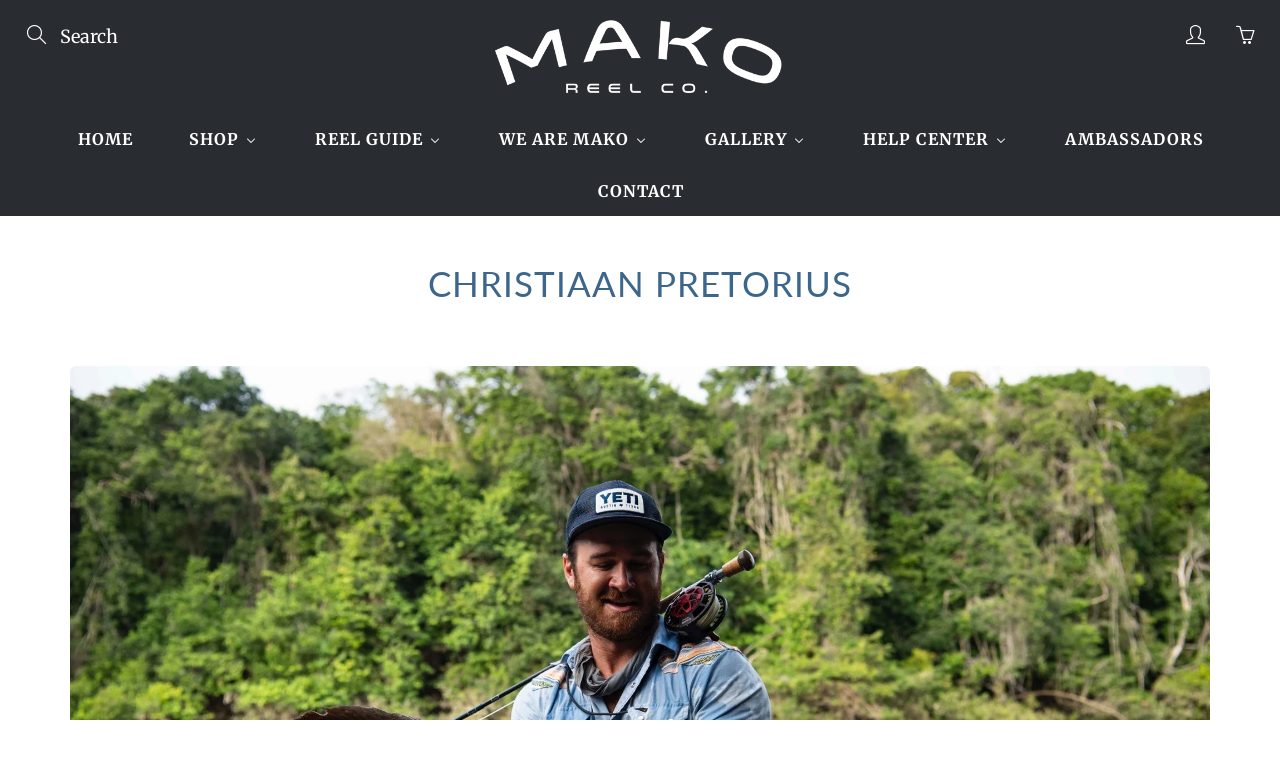

--- FILE ---
content_type: text/html; charset=utf-8
request_url: https://makoreels.com/pages/christiaan-pretorius
body_size: 27207
content:
<!doctype html>
<!--[if IE 9]> <html class="ie9" lang="en"> <![endif]-->
<!--[if (gt IE 9)|!(IE)]><!--> <html lang="en"> <!--<![endif]-->
  <head>
    <!-- Basic page needs ================================================== -->
    <meta charset="utf-8">
    <meta name="viewport" content="width=device-width, height=device-height, initial-scale=1.0, maximum-scale=1.0">

    <!-- Title and description ================================================== -->
    <title>
      Christiaan Pretorius &ndash; Mako Reel Co.
    </title>

    
    <meta name="description" content="    Memories from my early childhood are vague, but one thing that I really remember as if it had happened yesterday, is the day I caught my first trout on fly at the age of six. Since that day fly fishing has been everything to me. I knew for certain that this was what I wanted to do for the rest of my life. Wanting t">
    

    <!-- Helpers ================================================== -->
    <meta property="og:site_name" content="Mako Reel Co.">
<meta property="og:url" content="https://makoreels.com/pages/christiaan-pretorius">

    <meta property="og:type" content="website">
    <meta property="og:title" content="Christiaan Pretorius">
    
  
  
  	<meta property="og:description" content="    Memories from my early childhood are vague, but one thing that I really remember as if it had happened yesterday, is the day I caught my first trout on fly at the age of six. Since that day fly fishing has been everything to me. I knew for certain that this was what I wanted to do for the rest of my life. Wanting t">
  
 
  
  	<meta name="twitter:site" content="@http://www.twitter.com/makoreels">
  
  <meta name="twitter:card" content="summary">
  
    <link rel="canonical" href="https://makoreels.com/pages/christiaan-pretorius">
    <meta name="theme-color" content="#a2998b">
    
    <link href="//makoreels.com/cdn/shop/t/12/assets/apps.css?v=150701562155916158721664421652" rel="stylesheet" type="text/css" media="all" />
    <link href="//makoreels.com/cdn/shop/t/12/assets/styles.scss.css?v=147697490911936546761764276279" rel="stylesheet" type="text/css" media="all" />

    <!-- Header hook for plugins ================================================== -->
    
  <script>window.performance && window.performance.mark && window.performance.mark('shopify.content_for_header.start');</script><meta id="shopify-digital-wallet" name="shopify-digital-wallet" content="/17241505892/digital_wallets/dialog">
<meta name="shopify-checkout-api-token" content="a76bf81fb9f2dadcd30dde8649c379ca">
<meta id="in-context-paypal-metadata" data-shop-id="17241505892" data-venmo-supported="false" data-environment="production" data-locale="en_US" data-paypal-v4="true" data-currency="USD">
<script async="async" src="/checkouts/internal/preloads.js?locale=en-US"></script>
<link rel="preconnect" href="https://shop.app" crossorigin="anonymous">
<script async="async" src="https://shop.app/checkouts/internal/preloads.js?locale=en-US&shop_id=17241505892" crossorigin="anonymous"></script>
<script id="apple-pay-shop-capabilities" type="application/json">{"shopId":17241505892,"countryCode":"US","currencyCode":"USD","merchantCapabilities":["supports3DS"],"merchantId":"gid:\/\/shopify\/Shop\/17241505892","merchantName":"Mako Reel Co.","requiredBillingContactFields":["postalAddress","email","phone"],"requiredShippingContactFields":["postalAddress","email","phone"],"shippingType":"shipping","supportedNetworks":["visa","masterCard","amex","discover","elo","jcb"],"total":{"type":"pending","label":"Mako Reel Co.","amount":"1.00"},"shopifyPaymentsEnabled":true,"supportsSubscriptions":true}</script>
<script id="shopify-features" type="application/json">{"accessToken":"a76bf81fb9f2dadcd30dde8649c379ca","betas":["rich-media-storefront-analytics"],"domain":"makoreels.com","predictiveSearch":true,"shopId":17241505892,"locale":"en"}</script>
<script>var Shopify = Shopify || {};
Shopify.shop = "new-mako-llc.myshopify.com";
Shopify.locale = "en";
Shopify.currency = {"active":"USD","rate":"1.0"};
Shopify.country = "US";
Shopify.theme = {"name":"Galleria -- WPD","id":128736297118,"schema_name":"Galleria","schema_version":"2.0.1","theme_store_id":851,"role":"main"};
Shopify.theme.handle = "null";
Shopify.theme.style = {"id":null,"handle":null};
Shopify.cdnHost = "makoreels.com/cdn";
Shopify.routes = Shopify.routes || {};
Shopify.routes.root = "/";</script>
<script type="module">!function(o){(o.Shopify=o.Shopify||{}).modules=!0}(window);</script>
<script>!function(o){function n(){var o=[];function n(){o.push(Array.prototype.slice.apply(arguments))}return n.q=o,n}var t=o.Shopify=o.Shopify||{};t.loadFeatures=n(),t.autoloadFeatures=n()}(window);</script>
<script>
  window.ShopifyPay = window.ShopifyPay || {};
  window.ShopifyPay.apiHost = "shop.app\/pay";
  window.ShopifyPay.redirectState = null;
</script>
<script id="shop-js-analytics" type="application/json">{"pageType":"page"}</script>
<script defer="defer" async type="module" src="//makoreels.com/cdn/shopifycloud/shop-js/modules/v2/client.init-shop-cart-sync_BdyHc3Nr.en.esm.js"></script>
<script defer="defer" async type="module" src="//makoreels.com/cdn/shopifycloud/shop-js/modules/v2/chunk.common_Daul8nwZ.esm.js"></script>
<script type="module">
  await import("//makoreels.com/cdn/shopifycloud/shop-js/modules/v2/client.init-shop-cart-sync_BdyHc3Nr.en.esm.js");
await import("//makoreels.com/cdn/shopifycloud/shop-js/modules/v2/chunk.common_Daul8nwZ.esm.js");

  window.Shopify.SignInWithShop?.initShopCartSync?.({"fedCMEnabled":true,"windoidEnabled":true});

</script>
<script>
  window.Shopify = window.Shopify || {};
  if (!window.Shopify.featureAssets) window.Shopify.featureAssets = {};
  window.Shopify.featureAssets['shop-js'] = {"shop-cart-sync":["modules/v2/client.shop-cart-sync_QYOiDySF.en.esm.js","modules/v2/chunk.common_Daul8nwZ.esm.js"],"init-fed-cm":["modules/v2/client.init-fed-cm_DchLp9rc.en.esm.js","modules/v2/chunk.common_Daul8nwZ.esm.js"],"shop-button":["modules/v2/client.shop-button_OV7bAJc5.en.esm.js","modules/v2/chunk.common_Daul8nwZ.esm.js"],"init-windoid":["modules/v2/client.init-windoid_DwxFKQ8e.en.esm.js","modules/v2/chunk.common_Daul8nwZ.esm.js"],"shop-cash-offers":["modules/v2/client.shop-cash-offers_DWtL6Bq3.en.esm.js","modules/v2/chunk.common_Daul8nwZ.esm.js","modules/v2/chunk.modal_CQq8HTM6.esm.js"],"shop-toast-manager":["modules/v2/client.shop-toast-manager_CX9r1SjA.en.esm.js","modules/v2/chunk.common_Daul8nwZ.esm.js"],"init-shop-email-lookup-coordinator":["modules/v2/client.init-shop-email-lookup-coordinator_UhKnw74l.en.esm.js","modules/v2/chunk.common_Daul8nwZ.esm.js"],"pay-button":["modules/v2/client.pay-button_DzxNnLDY.en.esm.js","modules/v2/chunk.common_Daul8nwZ.esm.js"],"avatar":["modules/v2/client.avatar_BTnouDA3.en.esm.js"],"init-shop-cart-sync":["modules/v2/client.init-shop-cart-sync_BdyHc3Nr.en.esm.js","modules/v2/chunk.common_Daul8nwZ.esm.js"],"shop-login-button":["modules/v2/client.shop-login-button_D8B466_1.en.esm.js","modules/v2/chunk.common_Daul8nwZ.esm.js","modules/v2/chunk.modal_CQq8HTM6.esm.js"],"init-customer-accounts-sign-up":["modules/v2/client.init-customer-accounts-sign-up_C8fpPm4i.en.esm.js","modules/v2/client.shop-login-button_D8B466_1.en.esm.js","modules/v2/chunk.common_Daul8nwZ.esm.js","modules/v2/chunk.modal_CQq8HTM6.esm.js"],"init-shop-for-new-customer-accounts":["modules/v2/client.init-shop-for-new-customer-accounts_CVTO0Ztu.en.esm.js","modules/v2/client.shop-login-button_D8B466_1.en.esm.js","modules/v2/chunk.common_Daul8nwZ.esm.js","modules/v2/chunk.modal_CQq8HTM6.esm.js"],"init-customer-accounts":["modules/v2/client.init-customer-accounts_dRgKMfrE.en.esm.js","modules/v2/client.shop-login-button_D8B466_1.en.esm.js","modules/v2/chunk.common_Daul8nwZ.esm.js","modules/v2/chunk.modal_CQq8HTM6.esm.js"],"shop-follow-button":["modules/v2/client.shop-follow-button_CkZpjEct.en.esm.js","modules/v2/chunk.common_Daul8nwZ.esm.js","modules/v2/chunk.modal_CQq8HTM6.esm.js"],"lead-capture":["modules/v2/client.lead-capture_BntHBhfp.en.esm.js","modules/v2/chunk.common_Daul8nwZ.esm.js","modules/v2/chunk.modal_CQq8HTM6.esm.js"],"checkout-modal":["modules/v2/client.checkout-modal_CfxcYbTm.en.esm.js","modules/v2/chunk.common_Daul8nwZ.esm.js","modules/v2/chunk.modal_CQq8HTM6.esm.js"],"shop-login":["modules/v2/client.shop-login_Da4GZ2H6.en.esm.js","modules/v2/chunk.common_Daul8nwZ.esm.js","modules/v2/chunk.modal_CQq8HTM6.esm.js"],"payment-terms":["modules/v2/client.payment-terms_MV4M3zvL.en.esm.js","modules/v2/chunk.common_Daul8nwZ.esm.js","modules/v2/chunk.modal_CQq8HTM6.esm.js"]};
</script>
<script>(function() {
  var isLoaded = false;
  function asyncLoad() {
    if (isLoaded) return;
    isLoaded = true;
    var urls = ["https:\/\/formbuilder.hulkapps.com\/skeletopapp.js?shop=new-mako-llc.myshopify.com","https:\/\/shy.elfsight.com\/p\/platform.js?shop=new-mako-llc.myshopify.com","https:\/\/cdncozyvideogalleryn.addons.business\/scripttag\/js\/cloud\/new-mako-llc.myshopify.com\/1.0\/qihQXWVve5vNStcQL74g7SzUYH7WeWWN.js?shop=new-mako-llc.myshopify.com","https:\/\/cdnig.addons.business\/embed\/cloud\/new-mako-llc\/cziframeagent.js?v=212104101107\u0026token=PPCC222203mFoHYX\u0026shop=new-mako-llc.myshopify.com","https:\/\/chimpstatic.com\/mcjs-connected\/js\/users\/545afa2cb0590bc691b3521e4\/35872292f23479be6176ac845.js?shop=new-mako-llc.myshopify.com","https:\/\/cdnbspa.spicegems.com\/js\/serve\/shop\/new-mako-llc.myshopify.com\/index_28000baa1f05bdc0f2efe19b7386d6813c4f1a7b.js?v=infytonow800\u0026shop=new-mako-llc.myshopify.com"];
    for (var i = 0; i < urls.length; i++) {
      var s = document.createElement('script');
      s.type = 'text/javascript';
      s.async = true;
      s.src = urls[i];
      var x = document.getElementsByTagName('script')[0];
      x.parentNode.insertBefore(s, x);
    }
  };
  if(window.attachEvent) {
    window.attachEvent('onload', asyncLoad);
  } else {
    window.addEventListener('load', asyncLoad, false);
  }
})();</script>
<script id="__st">var __st={"a":17241505892,"offset":-28800,"reqid":"4c90a2af-b429-47da-bd30-82fa0569170b-1769008310","pageurl":"makoreels.com\/pages\/christiaan-pretorius","s":"pages-40300707940","u":"b95fc73c2689","p":"page","rtyp":"page","rid":40300707940};</script>
<script>window.ShopifyPaypalV4VisibilityTracking = true;</script>
<script id="captcha-bootstrap">!function(){'use strict';const t='contact',e='account',n='new_comment',o=[[t,t],['blogs',n],['comments',n],[t,'customer']],c=[[e,'customer_login'],[e,'guest_login'],[e,'recover_customer_password'],[e,'create_customer']],r=t=>t.map((([t,e])=>`form[action*='/${t}']:not([data-nocaptcha='true']) input[name='form_type'][value='${e}']`)).join(','),a=t=>()=>t?[...document.querySelectorAll(t)].map((t=>t.form)):[];function s(){const t=[...o],e=r(t);return a(e)}const i='password',u='form_key',d=['recaptcha-v3-token','g-recaptcha-response','h-captcha-response',i],f=()=>{try{return window.sessionStorage}catch{return}},m='__shopify_v',_=t=>t.elements[u];function p(t,e,n=!1){try{const o=window.sessionStorage,c=JSON.parse(o.getItem(e)),{data:r}=function(t){const{data:e,action:n}=t;return t[m]||n?{data:e,action:n}:{data:t,action:n}}(c);for(const[e,n]of Object.entries(r))t.elements[e]&&(t.elements[e].value=n);n&&o.removeItem(e)}catch(o){console.error('form repopulation failed',{error:o})}}const l='form_type',E='cptcha';function T(t){t.dataset[E]=!0}const w=window,h=w.document,L='Shopify',v='ce_forms',y='captcha';let A=!1;((t,e)=>{const n=(g='f06e6c50-85a8-45c8-87d0-21a2b65856fe',I='https://cdn.shopify.com/shopifycloud/storefront-forms-hcaptcha/ce_storefront_forms_captcha_hcaptcha.v1.5.2.iife.js',D={infoText:'Protected by hCaptcha',privacyText:'Privacy',termsText:'Terms'},(t,e,n)=>{const o=w[L][v],c=o.bindForm;if(c)return c(t,g,e,D).then(n);var r;o.q.push([[t,g,e,D],n]),r=I,A||(h.body.append(Object.assign(h.createElement('script'),{id:'captcha-provider',async:!0,src:r})),A=!0)});var g,I,D;w[L]=w[L]||{},w[L][v]=w[L][v]||{},w[L][v].q=[],w[L][y]=w[L][y]||{},w[L][y].protect=function(t,e){n(t,void 0,e),T(t)},Object.freeze(w[L][y]),function(t,e,n,w,h,L){const[v,y,A,g]=function(t,e,n){const i=e?o:[],u=t?c:[],d=[...i,...u],f=r(d),m=r(i),_=r(d.filter((([t,e])=>n.includes(e))));return[a(f),a(m),a(_),s()]}(w,h,L),I=t=>{const e=t.target;return e instanceof HTMLFormElement?e:e&&e.form},D=t=>v().includes(t);t.addEventListener('submit',(t=>{const e=I(t);if(!e)return;const n=D(e)&&!e.dataset.hcaptchaBound&&!e.dataset.recaptchaBound,o=_(e),c=g().includes(e)&&(!o||!o.value);(n||c)&&t.preventDefault(),c&&!n&&(function(t){try{if(!f())return;!function(t){const e=f();if(!e)return;const n=_(t);if(!n)return;const o=n.value;o&&e.removeItem(o)}(t);const e=Array.from(Array(32),(()=>Math.random().toString(36)[2])).join('');!function(t,e){_(t)||t.append(Object.assign(document.createElement('input'),{type:'hidden',name:u})),t.elements[u].value=e}(t,e),function(t,e){const n=f();if(!n)return;const o=[...t.querySelectorAll(`input[type='${i}']`)].map((({name:t})=>t)),c=[...d,...o],r={};for(const[a,s]of new FormData(t).entries())c.includes(a)||(r[a]=s);n.setItem(e,JSON.stringify({[m]:1,action:t.action,data:r}))}(t,e)}catch(e){console.error('failed to persist form',e)}}(e),e.submit())}));const S=(t,e)=>{t&&!t.dataset[E]&&(n(t,e.some((e=>e===t))),T(t))};for(const o of['focusin','change'])t.addEventListener(o,(t=>{const e=I(t);D(e)&&S(e,y())}));const B=e.get('form_key'),M=e.get(l),P=B&&M;t.addEventListener('DOMContentLoaded',(()=>{const t=y();if(P)for(const e of t)e.elements[l].value===M&&p(e,B);[...new Set([...A(),...v().filter((t=>'true'===t.dataset.shopifyCaptcha))])].forEach((e=>S(e,t)))}))}(h,new URLSearchParams(w.location.search),n,t,e,['guest_login'])})(!0,!0)}();</script>
<script integrity="sha256-4kQ18oKyAcykRKYeNunJcIwy7WH5gtpwJnB7kiuLZ1E=" data-source-attribution="shopify.loadfeatures" defer="defer" src="//makoreels.com/cdn/shopifycloud/storefront/assets/storefront/load_feature-a0a9edcb.js" crossorigin="anonymous"></script>
<script crossorigin="anonymous" defer="defer" src="//makoreels.com/cdn/shopifycloud/storefront/assets/shopify_pay/storefront-65b4c6d7.js?v=20250812"></script>
<script data-source-attribution="shopify.dynamic_checkout.dynamic.init">var Shopify=Shopify||{};Shopify.PaymentButton=Shopify.PaymentButton||{isStorefrontPortableWallets:!0,init:function(){window.Shopify.PaymentButton.init=function(){};var t=document.createElement("script");t.src="https://makoreels.com/cdn/shopifycloud/portable-wallets/latest/portable-wallets.en.js",t.type="module",document.head.appendChild(t)}};
</script>
<script data-source-attribution="shopify.dynamic_checkout.buyer_consent">
  function portableWalletsHideBuyerConsent(e){var t=document.getElementById("shopify-buyer-consent"),n=document.getElementById("shopify-subscription-policy-button");t&&n&&(t.classList.add("hidden"),t.setAttribute("aria-hidden","true"),n.removeEventListener("click",e))}function portableWalletsShowBuyerConsent(e){var t=document.getElementById("shopify-buyer-consent"),n=document.getElementById("shopify-subscription-policy-button");t&&n&&(t.classList.remove("hidden"),t.removeAttribute("aria-hidden"),n.addEventListener("click",e))}window.Shopify?.PaymentButton&&(window.Shopify.PaymentButton.hideBuyerConsent=portableWalletsHideBuyerConsent,window.Shopify.PaymentButton.showBuyerConsent=portableWalletsShowBuyerConsent);
</script>
<script data-source-attribution="shopify.dynamic_checkout.cart.bootstrap">document.addEventListener("DOMContentLoaded",(function(){function t(){return document.querySelector("shopify-accelerated-checkout-cart, shopify-accelerated-checkout")}if(t())Shopify.PaymentButton.init();else{new MutationObserver((function(e,n){t()&&(Shopify.PaymentButton.init(),n.disconnect())})).observe(document.body,{childList:!0,subtree:!0})}}));
</script>
<link id="shopify-accelerated-checkout-styles" rel="stylesheet" media="screen" href="https://makoreels.com/cdn/shopifycloud/portable-wallets/latest/accelerated-checkout-backwards-compat.css" crossorigin="anonymous">
<style id="shopify-accelerated-checkout-cart">
        #shopify-buyer-consent {
  margin-top: 1em;
  display: inline-block;
  width: 100%;
}

#shopify-buyer-consent.hidden {
  display: none;
}

#shopify-subscription-policy-button {
  background: none;
  border: none;
  padding: 0;
  text-decoration: underline;
  font-size: inherit;
  cursor: pointer;
}

#shopify-subscription-policy-button::before {
  box-shadow: none;
}

      </style>

<script>window.performance && window.performance.mark && window.performance.mark('shopify.content_for_header.end');</script>

    <!--[if lt IE 9]>
		<script src="//html5shiv.googlecode.com/svn/trunk/html5.js" type="text/javascript"></script>
	<![endif]-->

     <!--[if (lte IE 9) ]><script src="//makoreels.com/cdn/shop/t/12/assets/match-media.min.js?v=22265819453975888031642585348" type="text/javascript"></script><![endif]-->

  


    <!-- Theme Global App JS ================================================== -->
    <script>
      var theme = {
        strings: {
          addToCart: "Add to cart",
          soldOut: "Sold out",
          unavailable: "Unavailable",
          showMore: "Show More",
          showLess: "Show Less"
        },
        moneyFormat: "${{amount}}"
      }
      function initScroll(sectionId) {

        document.addEventListener('shopify:section:select', fireOnSectionSelect);
        document.addEventListener('shopify:section:reorder', fireOnSectionSelect);

        window.addEventListener("load", fireOnLoad);


        function fireOnSectionSelect(e) {
          if(e.detail.sectionId === sectionId) {
            setScoll(e.detail.sectionId);
          }
        }

        function fireOnLoad() {
          setScoll(sectionId);
        }


        function setScoll(sectionId) {

          var current = document.getElementById("shopify-section-" + sectionId),
              scroller = document.getElementById("scroll-indicator-" + sectionId);


          if(current.previousElementSibling === null) {
            scroller.style.display = "block";
            scroller.onclick = function(e) {
              e.preventDefault();
              current.nextElementSibling.scrollIntoView({ behavior: 'smooth', block: 'start' });
            };
          }
        }
      }
    </script>

      <noscript>
        <style>
          .product-thumb-img-wrap img:nth-child(2),
          .swiper-slide img:nth-child(2),
          .blog_image_overlay img:nth-child(2),
          .blog-post img:nth-child(2){
            display:none !important;
          }
        </style>
      </noscript>

   

<script>window.__pagefly_analytics_settings__={"acceptTracking":false};</script>
   <!-- QIKIFY NAVIGATOR START --> <script id="qikify-navigator"> 'use strict'; var shopifyCurrencyFormat = "${{amount}}"; var shopifyLinkLists = [{ id: "main-menu", title: "Main Menu", items: ["/","/collections","/pages/reel-guide","/pages/our-history","/pages/gallery","#",], },{ id: "footer", title: "Footer menu", items: ["/pages/accessibility",], },{ id: "230365888612-child-190d60f31848262ce58bb75dd94bbe5c-legacy-help-center", title: "Help Center", items: ["/pages/warranty-and-return-policy","/pages/pages-service-and-repair-request","/pages/contact-us","/apps/product-registration","/pages/accessibility","/pages/dragknob-indicators",], },{ id: "221774119012-child-799d869478cd6135ca527966e95de0d1-legacy-gallery", title: "Gallery", items: ["/pages/our-video","/pages/gallery",], },{ id: "194532573284-child-a010cc3989b16ff3ee95f1b6ed48ee80-legacy-we-are-mako", title: "We Are Mako", items: ["/pages/our-history","/blogs/reel-stories","/pages/our-team","https://makoreels.com/pages/ambassadors",], },{ id: "177816240228-child-f57e2d0a52da0813335c291d954165db-legacy-shop", title: "Shop", items: ["/collections",], },{ id: "customer-account-main-menu", title: "Customer account main menu", items: ["/","https://shopify.com/17241505892/account/orders?locale=en&region_country=US",], },]; window.shopifyLinkLists = shopifyLinkLists; window.shopifyCurrencyFormat = shopifyCurrencyFormat; </script> <!-- QIKIFY NAVIGATOR END -->
  <script id="qikify-smartmenu-status" type="application/json">1</script><script id="qikify-smartmenu-data" type="application/json">{"menu_selector":"navigator","theme_selector":"all","transition":"fade","trigger":"hover","show_indicator":true,"show_mobile_indicator":true,"submenu_fullwidth":true,"menu_wrap":true,"menu_height":"50","alignment":"center","root_padding":"10","megamenu":[{"id":"tmenu-menu-844757","setting":{"item_layout":"text","title":"Flyout \/ Tree","submenu_type":"flyout"},"menus":[{"id":"tmenu-menu-130728","setting":{"item_layout":"text","title":"By Region"},"menus":[{"id":"tmenu-menu-454541","setting":{"item_layout":"text","title":"Menu item"},"menus":[{"id":"tmenu-menu-937187","setting":{"item_layout":"text","title":"Menu item"},"menus":[]},{"id":"tmenu-menu-290259","setting":{"item_layout":"text","title":"Menu item"},"menus":[]}]},{"id":"tmenu-menu-806775","setting":{"item_layout":"text","title":"Menu item"},"menus":[]},{"id":"tmenu-menu-676092","setting":{"item_layout":"text","title":"Menu item"},"menus":[]},{"id":"tmenu-menu-549215","setting":{"item_layout":"text","title":"Menu item"},"menus":[]},{"id":"tmenu-menu-155626","setting":{"item_layout":"text","title":"Menu item"},"menus":[]},{"id":"tmenu-menu-538690","setting":{"item_layout":"text","title":"Menu item"},"menus":[]},{"id":"tmenu-menu-973501","setting":{"item_layout":"text","title":"Menu item"},"menus":[]},{"id":"tmenu-menu-636077","setting":{"item_layout":"text","title":"Menu item"},"menus":[]},{"id":"tmenu-menu-753075","setting":{"item_layout":"text","title":"Menu item"},"menus":[]},{"id":"tmenu-menu-408128","setting":{"item_layout":"text","title":"Menu item"},"menus":[]}]},{"id":"tmenu-menu-332217","setting":{"item_layout":"text","title":"By Species"},"menus":[]},{"id":"tmenu-menu-514658","setting":{"item_layout":"text","title":"By Size "},"menus":[{"id":"tmenu-menu-390807","setting":{"item_layout":"text","title":"Submenu item 1"},"menus":[]},{"id":"tmenu-menu-375066","setting":{"item_layout":"text","title":"Submenu item"},"menus":[]},{"id":"tmenu-menu-680255","setting":{"item_layout":"text","title":"Submenu item"},"menus":[]}]},{"id":"tmenu-menu-464992","setting":{"item_layout":"text","title":"By Rod"},"menus":[]}],"hide_submenu":true}]}</script>
  <script type="text/javascript" src="https://sdk.qikify.com/tmenu/app-v5.js?token=U4KnT6dp2HC8fFD7Gk8iPP8YqtEEjbVy&shop=new-mako-llc.myshopify.com" defer="defer"></script>
  
 

<script>window.__pagefly_analytics_settings__={"acceptTracking":false};</script>
<!-- Hotjar Tracking Code for https://www.makoreels.com -->
<script>
    (function(h,o,t,j,a,r){
        h.hj=h.hj||function(){(h.hj.q=h.hj.q||[]).push(arguments)};
        h._hjSettings={hjid:2300645,hjsv:6};
        a=o.getElementsByTagName('head')[0];
        r=o.createElement('script');r.async=1;
        r.src=t+h._hjSettings.hjid+j+h._hjSettings.hjsv;
        a.appendChild(r);
    })(window,document,'https://static.hotjar.com/c/hotjar-','.js?sv=');
</script>    
 

<!-- BEGIN app block: shopify://apps/pagefly-page-builder/blocks/app-embed/83e179f7-59a0-4589-8c66-c0dddf959200 -->

<!-- BEGIN app snippet: pagefly-cro-ab-testing-main -->







<script>
  ;(function () {
    const url = new URL(window.location)
    const viewParam = url.searchParams.get('view')
    if (viewParam && viewParam.includes('variant-pf-')) {
      url.searchParams.set('pf_v', viewParam)
      url.searchParams.delete('view')
      window.history.replaceState({}, '', url)
    }
  })()
</script>



<script type='module'>
  
  window.PAGEFLY_CRO = window.PAGEFLY_CRO || {}

  window.PAGEFLY_CRO['data_debug'] = {
    original_template_suffix: "",
    allow_ab_test: false,
    ab_test_start_time: 0,
    ab_test_end_time: 0,
    today_date_time: 1769008310000,
  }
  window.PAGEFLY_CRO['GA4'] = { enabled: false}
</script>

<!-- END app snippet -->








  <script src='https://cdn.shopify.com/extensions/019bb4f9-aed6-78a3-be91-e9d44663e6bf/pagefly-page-builder-215/assets/pagefly-helper.js' defer='defer'></script>

  <script src='https://cdn.shopify.com/extensions/019bb4f9-aed6-78a3-be91-e9d44663e6bf/pagefly-page-builder-215/assets/pagefly-general-helper.js' defer='defer'></script>

  <script src='https://cdn.shopify.com/extensions/019bb4f9-aed6-78a3-be91-e9d44663e6bf/pagefly-page-builder-215/assets/pagefly-snap-slider.js' defer='defer'></script>

  <script src='https://cdn.shopify.com/extensions/019bb4f9-aed6-78a3-be91-e9d44663e6bf/pagefly-page-builder-215/assets/pagefly-slideshow-v3.js' defer='defer'></script>

  <script src='https://cdn.shopify.com/extensions/019bb4f9-aed6-78a3-be91-e9d44663e6bf/pagefly-page-builder-215/assets/pagefly-slideshow-v4.js' defer='defer'></script>

  <script src='https://cdn.shopify.com/extensions/019bb4f9-aed6-78a3-be91-e9d44663e6bf/pagefly-page-builder-215/assets/pagefly-glider.js' defer='defer'></script>

  <script src='https://cdn.shopify.com/extensions/019bb4f9-aed6-78a3-be91-e9d44663e6bf/pagefly-page-builder-215/assets/pagefly-slideshow-v1-v2.js' defer='defer'></script>

  <script src='https://cdn.shopify.com/extensions/019bb4f9-aed6-78a3-be91-e9d44663e6bf/pagefly-page-builder-215/assets/pagefly-product-media.js' defer='defer'></script>

  <script src='https://cdn.shopify.com/extensions/019bb4f9-aed6-78a3-be91-e9d44663e6bf/pagefly-page-builder-215/assets/pagefly-product.js' defer='defer'></script>


<script id='pagefly-helper-data' type='application/json'>
  {
    "page_optimization": {
      "assets_prefetching": false
    },
    "elements_asset_mapper": {
      "Accordion": "https://cdn.shopify.com/extensions/019bb4f9-aed6-78a3-be91-e9d44663e6bf/pagefly-page-builder-215/assets/pagefly-accordion.js",
      "Accordion3": "https://cdn.shopify.com/extensions/019bb4f9-aed6-78a3-be91-e9d44663e6bf/pagefly-page-builder-215/assets/pagefly-accordion3.js",
      "CountDown": "https://cdn.shopify.com/extensions/019bb4f9-aed6-78a3-be91-e9d44663e6bf/pagefly-page-builder-215/assets/pagefly-countdown.js",
      "GMap1": "https://cdn.shopify.com/extensions/019bb4f9-aed6-78a3-be91-e9d44663e6bf/pagefly-page-builder-215/assets/pagefly-gmap.js",
      "GMap2": "https://cdn.shopify.com/extensions/019bb4f9-aed6-78a3-be91-e9d44663e6bf/pagefly-page-builder-215/assets/pagefly-gmap.js",
      "GMapBasicV2": "https://cdn.shopify.com/extensions/019bb4f9-aed6-78a3-be91-e9d44663e6bf/pagefly-page-builder-215/assets/pagefly-gmap.js",
      "GMapAdvancedV2": "https://cdn.shopify.com/extensions/019bb4f9-aed6-78a3-be91-e9d44663e6bf/pagefly-page-builder-215/assets/pagefly-gmap.js",
      "HTML.Video": "https://cdn.shopify.com/extensions/019bb4f9-aed6-78a3-be91-e9d44663e6bf/pagefly-page-builder-215/assets/pagefly-htmlvideo.js",
      "HTML.Video2": "https://cdn.shopify.com/extensions/019bb4f9-aed6-78a3-be91-e9d44663e6bf/pagefly-page-builder-215/assets/pagefly-htmlvideo2.js",
      "HTML.Video3": "https://cdn.shopify.com/extensions/019bb4f9-aed6-78a3-be91-e9d44663e6bf/pagefly-page-builder-215/assets/pagefly-htmlvideo2.js",
      "BackgroundVideo": "https://cdn.shopify.com/extensions/019bb4f9-aed6-78a3-be91-e9d44663e6bf/pagefly-page-builder-215/assets/pagefly-htmlvideo2.js",
      "Instagram": "https://cdn.shopify.com/extensions/019bb4f9-aed6-78a3-be91-e9d44663e6bf/pagefly-page-builder-215/assets/pagefly-instagram.js",
      "Instagram2": "https://cdn.shopify.com/extensions/019bb4f9-aed6-78a3-be91-e9d44663e6bf/pagefly-page-builder-215/assets/pagefly-instagram.js",
      "Insta3": "https://cdn.shopify.com/extensions/019bb4f9-aed6-78a3-be91-e9d44663e6bf/pagefly-page-builder-215/assets/pagefly-instagram3.js",
      "Tabs": "https://cdn.shopify.com/extensions/019bb4f9-aed6-78a3-be91-e9d44663e6bf/pagefly-page-builder-215/assets/pagefly-tab.js",
      "Tabs3": "https://cdn.shopify.com/extensions/019bb4f9-aed6-78a3-be91-e9d44663e6bf/pagefly-page-builder-215/assets/pagefly-tab3.js",
      "ProductBox": "https://cdn.shopify.com/extensions/019bb4f9-aed6-78a3-be91-e9d44663e6bf/pagefly-page-builder-215/assets/pagefly-cart.js",
      "FBPageBox2": "https://cdn.shopify.com/extensions/019bb4f9-aed6-78a3-be91-e9d44663e6bf/pagefly-page-builder-215/assets/pagefly-facebook.js",
      "FBLikeButton2": "https://cdn.shopify.com/extensions/019bb4f9-aed6-78a3-be91-e9d44663e6bf/pagefly-page-builder-215/assets/pagefly-facebook.js",
      "TwitterFeed2": "https://cdn.shopify.com/extensions/019bb4f9-aed6-78a3-be91-e9d44663e6bf/pagefly-page-builder-215/assets/pagefly-twitter.js",
      "Paragraph4": "https://cdn.shopify.com/extensions/019bb4f9-aed6-78a3-be91-e9d44663e6bf/pagefly-page-builder-215/assets/pagefly-paragraph4.js",

      "AliReviews": "https://cdn.shopify.com/extensions/019bb4f9-aed6-78a3-be91-e9d44663e6bf/pagefly-page-builder-215/assets/pagefly-3rd-elements.js",
      "BackInStock": "https://cdn.shopify.com/extensions/019bb4f9-aed6-78a3-be91-e9d44663e6bf/pagefly-page-builder-215/assets/pagefly-3rd-elements.js",
      "GloboBackInStock": "https://cdn.shopify.com/extensions/019bb4f9-aed6-78a3-be91-e9d44663e6bf/pagefly-page-builder-215/assets/pagefly-3rd-elements.js",
      "GrowaveWishlist": "https://cdn.shopify.com/extensions/019bb4f9-aed6-78a3-be91-e9d44663e6bf/pagefly-page-builder-215/assets/pagefly-3rd-elements.js",
      "InfiniteOptionsShopPad": "https://cdn.shopify.com/extensions/019bb4f9-aed6-78a3-be91-e9d44663e6bf/pagefly-page-builder-215/assets/pagefly-3rd-elements.js",
      "InkybayProductPersonalizer": "https://cdn.shopify.com/extensions/019bb4f9-aed6-78a3-be91-e9d44663e6bf/pagefly-page-builder-215/assets/pagefly-3rd-elements.js",
      "LimeSpot": "https://cdn.shopify.com/extensions/019bb4f9-aed6-78a3-be91-e9d44663e6bf/pagefly-page-builder-215/assets/pagefly-3rd-elements.js",
      "Loox": "https://cdn.shopify.com/extensions/019bb4f9-aed6-78a3-be91-e9d44663e6bf/pagefly-page-builder-215/assets/pagefly-3rd-elements.js",
      "Opinew": "https://cdn.shopify.com/extensions/019bb4f9-aed6-78a3-be91-e9d44663e6bf/pagefly-page-builder-215/assets/pagefly-3rd-elements.js",
      "Powr": "https://cdn.shopify.com/extensions/019bb4f9-aed6-78a3-be91-e9d44663e6bf/pagefly-page-builder-215/assets/pagefly-3rd-elements.js",
      "ProductReviews": "https://cdn.shopify.com/extensions/019bb4f9-aed6-78a3-be91-e9d44663e6bf/pagefly-page-builder-215/assets/pagefly-3rd-elements.js",
      "PushOwl": "https://cdn.shopify.com/extensions/019bb4f9-aed6-78a3-be91-e9d44663e6bf/pagefly-page-builder-215/assets/pagefly-3rd-elements.js",
      "ReCharge": "https://cdn.shopify.com/extensions/019bb4f9-aed6-78a3-be91-e9d44663e6bf/pagefly-page-builder-215/assets/pagefly-3rd-elements.js",
      "Rivyo": "https://cdn.shopify.com/extensions/019bb4f9-aed6-78a3-be91-e9d44663e6bf/pagefly-page-builder-215/assets/pagefly-3rd-elements.js",
      "TrackingMore": "https://cdn.shopify.com/extensions/019bb4f9-aed6-78a3-be91-e9d44663e6bf/pagefly-page-builder-215/assets/pagefly-3rd-elements.js",
      "Vitals": "https://cdn.shopify.com/extensions/019bb4f9-aed6-78a3-be91-e9d44663e6bf/pagefly-page-builder-215/assets/pagefly-3rd-elements.js",
      "Wiser": "https://cdn.shopify.com/extensions/019bb4f9-aed6-78a3-be91-e9d44663e6bf/pagefly-page-builder-215/assets/pagefly-3rd-elements.js"
    },
    "custom_elements_mapper": {
      "pf-click-action-element": "https://cdn.shopify.com/extensions/019bb4f9-aed6-78a3-be91-e9d44663e6bf/pagefly-page-builder-215/assets/pagefly-click-action-element.js",
      "pf-dialog-element": "https://cdn.shopify.com/extensions/019bb4f9-aed6-78a3-be91-e9d44663e6bf/pagefly-page-builder-215/assets/pagefly-dialog-element.js"
    }
  }
</script>


<!-- END app block --><!-- BEGIN app block: shopify://apps/buddha-mega-menu-navigation/blocks/megamenu/dbb4ce56-bf86-4830-9b3d-16efbef51c6f -->
<script>
        var productImageAndPrice = [],
            collectionImages = [],
            articleImages = [],
            mmLivIcons = false,
            mmFlipClock = false,
            mmFixesUseJquery = false,
            mmNumMMI = 8,
            mmSchemaTranslation = {},
            mmMenuStrings =  {"menuStrings":{"default":{"HOME":"HOME","SHOP":"SHOP","FLY REELS":"FLY REELS","FLY SPOOLS":"FLY SPOOLS","GEAR":"GEAR","MAKO APPAREL ":"MAKO APPAREL ","FLIES":"FLIES","REEL GUIDE":"REEL GUIDE","SPECIES":"SPECIES","TROUT":"TROUT","Model 7450":"Model 7450","PEACOCK BASS":"PEACOCK BASS","GRAYLING":"GRAYLING","ARTIC CHAR":"ARTIC CHAR","PIKE":"PIKE","TARPON":"TARPON","Model 9600":"Model 9600","GT":"GT","BONEFISH":"BONEFISH","Model 9500":"Model 9500","PERMIT":"PERMIT","Model 9550":"Model 9550","SAILFISH":"SAILFISH","MILKFISH":"MILKFISH","ATLANTIC SALMON":"ATLANTIC SALMON","TIGERFISH":"TIGERFISH","MARLIN":"MARLIN","Model 9700":"Model 9700","ROD":"ROD","4 WT":"4 WT","5 WT":"5 WT","6 WT":"6 WT","7 WT":"7 WT","8 WT":"8 WT","9 WT":"9 WT","10 WT":"10 WT","11 WT":"11 WT","12 WT":"12 WT","13 WT":"13 WT","14 WT":"14 WT","SIZE":"SIZE","0 lbs to 10 lbs":"0 lbs to 10 lbs","5 lbs to 25 lbs":"5 lbs to 25 lbs","25 lbs to 50 lbs":"25 lbs to 50 lbs","50 lbs to 150 lbs":"50 lbs to 150 lbs","150 lbs +":"150 lbs +","WE ARE MAKO":"WE ARE MAKO","OUR HISTORY":"OUR HISTORY","OUR TEAM":"OUR TEAM","REEL STORIES":"REEL STORIES","🏆 TOURNAMENTS":"🏆 TOURNAMENTS","GALLERY":"GALLERY","VIDEO":"VIDEO","PHOTOS":"PHOTOS","HELP CENTER":"HELP CENTER","WARRANTY & RETURN":"WARRANTY & RETURN","WARRANTY & SERVICE REQUEST":"WARRANTY & SERVICE REQUEST","PRODUCT REGISTRATION":"PRODUCT REGISTRATION","ACCESSIBILITY":"ACCESSIBILITY","DRAGKNOB INDICATORS":"DRAGKNOB INDICATORS","AMBASSADORS":"AMBASSADORS","CONTACT":"CONTACT"}},"additional":{"default":{"Add to cart":"Add to cart","Sold out":"Sold out","JUST ADDED TO YOUR CART":"JUST ADDED TO YOUR CART","OUT OF STOCK":"OUT OF STOCK","View Cart":"View Cart","NEW":"NEW","SALE":"SALE","HOT":"HOT"}}} ,
            mmShopLocale = "en",
            mmShopLocaleCollectionsRoute = "/collections",
            mmSchemaDesignJSON = [{"action":"menu-select","value":"main-menu"},{"action":"design","setting":"vertical_contact_left_alt_color","value":"#333333"},{"action":"design","setting":"vertical_contact_right_btn_bg_color","value":"#333333"},{"action":"design","setting":"vertical_addtocart_background_color","value":"#333333"},{"action":"design","setting":"vertical_background_color","value":"#017b86"},{"action":"design","setting":"vertical_countdown_background_color","value":"#333333"},{"action":"design","setting":"vertical_countdown_color","value":"#ffffff"},{"action":"design","setting":"vertical_addtocart_text_color","value":"#ffffff"},{"action":"design","setting":"vertical_addtocart_enable","value":"true"},{"action":"design","setting":"vertical_contact_right_btn_text_color","value":"#ffffff"},{"action":"design","setting":"vertical_price_color","value":"#ffffff"},{"action":"design","setting":"vertical_link_hover_color","value":"#ffffff"},{"action":"design","setting":"vertical_text_color","value":"#ffffff"},{"action":"design","setting":"vertical_font_size","value":"13px"},{"action":"design","setting":"vertical_font_family","value":"Default"},{"action":"design","setting":"countdown_background_color","value":"#333333"},{"action":"design","setting":"countdown_color","value":"#ffffff"},{"action":"design","setting":"addtocart_background_hover_color","value":"#0da19a"},{"action":"design","setting":"addtocart_text_hover_color","value":"#ffffff"},{"action":"design","setting":"addtocart_background_color","value":"#ffffff"},{"action":"design","setting":"addtocart_text_color","value":"#333333"},{"action":"design","setting":"addtocart_enable","value":"true"},{"action":"design","setting":"contact_left_text_color","value":"#f1f1f0"},{"action":"design","setting":"contact_left_alt_color","value":"#CCCCCC"},{"action":"design","setting":"contact_left_bg_color","value":"#3A3A3A"},{"action":"design","setting":"contact_right_btn_bg_color","value":"#3A3A3A"},{"action":"design","setting":"contact_right_btn_text_color","value":"#ffffff"},{"action":"design","setting":"price_color","value":"#0da19a"},{"action":"design","setting":"background_color","value":"#ffffff"},{"action":"design","setting":"background_hover_color","value":"#f9f9f9"},{"action":"design","setting":"link_hover_color","value":"#0da19a"},{"action":"design","setting":"text_color","value":"#222222"},{"action":"design","setting":"font_size","value":"13px"},{"action":"design","setting":"font_family","value":"Default"}],
            mmDomChangeSkipUl = "",
            buddhaMegaMenuShop = "new-mako-llc.myshopify.com",
            mmWireframeCompression = "0",
            mmExtensionAssetUrl = "https://cdn.shopify.com/extensions/019abe06-4a3f-7763-88da-170e1b54169b/mega-menu-151/assets/";var bestSellersHTML = '';var newestProductsHTML = '';/* get link lists api */
        var linkLists={"main-menu" : {"title":"Main Menu", "items":["/","/collections","/pages/reel-guide","/pages/our-history","/pages/gallery","#",]},"footer" : {"title":"Footer menu", "items":["/pages/accessibility",]},"customer-account-main-menu" : {"title":"Customer account main menu", "items":["/","https://shopify.com/17241505892/account/orders?locale=en&amp;region_country=US",]},};/*ENDPARSE*/

        

        /* set product prices *//* get the collection images */collectionImages['98763735140'] = ['//makoreels.com/cdn/shop/collections/Mako-RedReel-7470-Angle.jpg?v=1652900927&width=240', 0.9836065573770492];collectionImages['98763309156'] = ['//makoreels.com/cdn/shop/collections/Mako-9600-Stealth-Spool-Angle-Web.jpg?v=1713984345&width=240', 1.0];collectionImages['150830350436'] = ['//makoreels.com/cdn/shop/collections/Mako_GrayHat-Angle-Web.jpg?v=1676401137&width=240', 1.0];collectionImages['283750138014'] = ['//makoreels.com/cdn/shop/collections/PXL_20220214_234800850.jpg?v=1699559750&width=240', 0.8000446328944432];collectionImages['264528298142'] = ['//makoreels.com/cdn/shop/collections/fullsizeoutput_73_1512x_a721c029-b63e-472e-b0cd-1dcefbdeab36.jpg?v=1646261482&width=240', 1.3333333333333333];/* get the article images *//* customer fixes */
        var mmThemeFixesBeforeInit = function(){ customMenuUls = "#accordion,.nav,ul"; }; var mmThemeFixesBefore = function(){ if (tempMenuObject.u.matches("#accordion")) { tempMenuObject.forceMenu = true; tempMenuObject.skipCheck = true; tempMenuObject.liClasses = "panel-heading"; tempMenuObject.aClasses = ""; tempMenuObject.liItems = tempMenuObject.u.children; } }; var mmThemeFixesAfter = function(){ mmAddStyle(" .vertical-mega-menu .buddha-menu-item { list-style: none; } ", "themeScript"); }; 
        

        var mmWireframe = {"html" : "<li role=\"none\" class=\"buddha-menu-item\" itemId=\"VJJf1\"  ><a data-href=\"/\" href=\"/\" aria-label=\"HOME\" data-no-instant=\"\" onclick=\"mmGoToPage(this, event); return false;\" role=\"menuitem\"  ><span class=\"mm-title\">HOME</span></a></li><li role=\"none\" class=\"buddha-menu-item\" itemId=\"VeY1d\"  ><a data-href=\"/collections\" href=\"/collections\" aria-label=\"SHOP\" data-no-instant=\"\" onclick=\"mmGoToPage(this, event); return false;\" role=\"menuitem\"  ><span class=\"mm-title\">SHOP</span><i class=\"mm-arrow mm-angle-down\" aria-hidden=\"true\"></i><span class=\"toggle-menu-btn\" style=\"display:none;\" title=\"Toggle menu\" onclick=\"return toggleSubmenu(this)\"><span class=\"mm-arrow-icon\"><span class=\"bar-one\"></span><span class=\"bar-two\"></span></span></span></a><ul class=\"mm-submenu simple   mm-last-level\" role=\"menu\"><li role=\"none\" submenu-columns=\"1\" image-type=\"fit-high\" item-type=\"featured-collection\"  ><div class=\"mega-menu-item-container\"  ><div class=\"mm-image-container\"  ><div class=\"mm-image\"  ><a data-href=\"/collections/mako-reels\" href=\"/collections/mako-reels\" aria-label=\"FLY REELS\" data-no-instant=\"\" onclick=\"mmGoToPage(this, event); return false;\" role=\"none\" tabindex=\"-1\"  ><img data-src=\"https://cdn.shopify.com/s/files/1/0172/4150/5892/collections/Mako-RedReel-7470-Angle_320x.jpg?v=1652900927\" aspect-ratio=\"0.9836065573770492\" class=\"get-collection-image\"  data-id=\"98763735140\" alt=\"FLY REELS\"></a></div><div class=\"mm-label-wrap\"></div></div><a data-href=\"/collections/mako-reels\" href=\"/collections/mako-reels\" aria-label=\"FLY REELS\" data-no-instant=\"\" onclick=\"mmGoToPage(this, event); return false;\" role=\"menuitem\" class=\"mm-featured-title\"  ><span class=\"mm-title\">FLY REELS</span></a><div class=\"mega-menu-prices get-mega-menu-prices\" data-id=\"98763735140\"></div></div></li><li role=\"none\" submenu-columns=\"1\" image-type=\"fit-high\" item-type=\"featured-collection\"  ><div class=\"mega-menu-item-container\"  ><div class=\"mm-image-container\"  ><div class=\"mm-image\"  ><a data-href=\"/collections/mako-reels-spools\" href=\"/collections/mako-reels-spools\" aria-label=\"FLY SPOOLS\" data-no-instant=\"\" onclick=\"mmGoToPage(this, event); return false;\" role=\"none\" tabindex=\"-1\"  ><img data-src=\"https://cdn.shopify.com/s/files/1/0172/4150/5892/collections/Mako-9600-Stealth-Spool-Angle-Web_320x.jpg?v=1713984345\" aspect-ratio=\"1\" class=\"get-collection-image\"  data-id=\"98763309156\" alt=\"FLY SPOOLS\"></a></div><div class=\"mm-label-wrap\"></div></div><a data-href=\"/collections/mako-reels-spools\" href=\"/collections/mako-reels-spools\" aria-label=\"FLY SPOOLS\" data-no-instant=\"\" onclick=\"mmGoToPage(this, event); return false;\" role=\"menuitem\" class=\"mm-featured-title\"  ><span class=\"mm-title\">FLY SPOOLS</span></a><div class=\"mega-menu-prices get-mega-menu-prices\" data-id=\"98763309156\"></div></div></li><li role=\"none\" submenu-columns=\"1\" image-type=\"fit-wide\" item-type=\"featured-collection\"  ><div class=\"mega-menu-item-container\"  ><div class=\"mm-image-container\"  ><div class=\"mm-image\"  ><a data-href=\"/collections/mako-reel-co-gear\" href=\"/collections/mako-reel-co-gear\" aria-label=\"GEAR\" data-no-instant=\"\" onclick=\"mmGoToPage(this, event); return false;\" role=\"none\" tabindex=\"-1\"  ><img data-src=\"https://cdn.shopify.com/s/files/1/0172/4150/5892/collections/Mako_GrayHat-Angle-Web_320x.jpg?v=1676401137\" aspect-ratio=\"1\" class=\"get-collection-image\"  data-id=\"150830350436\" alt=\"GEAR\"></a></div><div class=\"mm-label-wrap\"></div></div><a data-href=\"/collections/mako-reel-co-gear\" href=\"/collections/mako-reel-co-gear\" aria-label=\"GEAR\" data-no-instant=\"\" onclick=\"mmGoToPage(this, event); return false;\" role=\"menuitem\" class=\"mm-featured-title\"  ><span class=\"mm-title\">GEAR</span></a><div class=\"mega-menu-prices get-mega-menu-prices\" data-id=\"150830350436\"></div></div></li><li role=\"none\" submenu-columns=\"1\" image-type=\"fit-high\" item-type=\"featured-collection\" haslabel=\"NEW\"  ><div class=\"mega-menu-item-container\"  ><div class=\"mm-image-container\"  ><div class=\"mm-image\"  ><a data-href=\"/collections/mako-hats\" href=\"/collections/mako-hats\" aria-label=\"MAKO APPAREL \" data-no-instant=\"\" onclick=\"mmGoToPage(this, event); return false;\" role=\"none\" tabindex=\"-1\"  ><img data-src=\"https://cdn.shopify.com/s/files/1/0172/4150/5892/collections/PXL_20220214_234800850_320x.jpg?v=1699559750\" aspect-ratio=\"0.8000446328944432\" class=\"get-collection-image\"  data-id=\"283750138014\" alt=\"MAKO APPAREL \"></a></div><div class=\"mm-label-wrap\"><span class=\"mm-label new\">NEW</span></div></div><a data-href=\"/collections/mako-hats\" href=\"/collections/mako-hats\" aria-label=\"MAKO APPAREL \" data-no-instant=\"\" onclick=\"mmGoToPage(this, event); return false;\" role=\"menuitem\" class=\"mm-featured-title\"  ><span class=\"mm-title\">MAKO APPAREL</span></a><div class=\"mega-menu-prices get-mega-menu-prices\" data-id=\"283750138014\"></div></div></li><li role=\"none\" submenu-columns=\"1\" image-type=\"fit-wide\" item-type=\"featured-collection\"  ><div class=\"mega-menu-item-container\"  ><div class=\"mm-image-container\"  ><div class=\"mm-image\"  ><a data-href=\"/collections/mako-flies-by-rupert-harvey\" href=\"/collections/mako-flies-by-rupert-harvey\" aria-label=\"FLIES\" data-no-instant=\"\" onclick=\"mmGoToPage(this, event); return false;\" role=\"none\" tabindex=\"-1\"  ><img data-src=\"https://cdn.shopify.com/s/files/1/0172/4150/5892/collections/fullsizeoutput_73_1512x_a721c029-b63e-472e-b0cd-1dcefbdeab36_320x.jpg?v=1646261482\" aspect-ratio=\"1.3333333333333333\" class=\"get-collection-image\"  data-id=\"264528298142\" alt=\"FLIES\"></a></div><div class=\"mm-label-wrap\"></div></div><a data-href=\"/collections/mako-flies-by-rupert-harvey\" href=\"/collections/mako-flies-by-rupert-harvey\" aria-label=\"FLIES\" data-no-instant=\"\" onclick=\"mmGoToPage(this, event); return false;\" role=\"menuitem\" class=\"mm-featured-title\"  ><span class=\"mm-title\">FLIES</span></a><div class=\"mega-menu-prices get-mega-menu-prices\" data-id=\"264528298142\"></div></div></li></ul></li><li role=\"none\" class=\"buddha-menu-item\" itemId=\"83b40\"  ><a data-href=\"no-link\" href=\"#\" rel=\"nofollow\" aria-label=\"REEL GUIDE\" data-no-instant=\"\" onclick=\"return toggleSubmenu(this);\" role=\"menuitem\"  ><span class=\"mm-title\">REEL GUIDE</span><i class=\"mm-arrow mm-angle-down\" aria-hidden=\"true\"></i><span class=\"toggle-menu-btn\" style=\"display:none;\" title=\"Toggle menu\" onclick=\"return toggleSubmenu(this)\"><span class=\"mm-arrow-icon\"><span class=\"bar-one\"></span><span class=\"bar-two\"></span></span></span></a><ul class=\"mm-submenu tree  small \" role=\"menu\"><li data-href=\"no-link\" href=\"#\" rel=\"nofollow\" aria-label=\"SPECIES\" data-no-instant=\"\" onclick=\"return toggleSubmenu(this);\" role=\"menuitem\"  ><a data-href=\"no-link\" href=\"#\" rel=\"nofollow\" aria-label=\"SPECIES\" data-no-instant=\"\" onclick=\"return toggleSubmenu(this);\" role=\"menuitem\"  ><span class=\"mm-title\">SPECIES</span><i class=\"mm-arrow mm-angle-down\" aria-hidden=\"true\"></i><span class=\"toggle-menu-btn\" style=\"display:none;\" title=\"Toggle menu\" onclick=\"return toggleSubmenu(this)\"><span class=\"mm-arrow-icon\"><span class=\"bar-one\"></span><span class=\"bar-two\"></span></span></span></a><ul class=\"mm-submenu tree  small \" role=\"menu\"><li data-href=\"/\" href=\"/\" aria-label=\"TROUT\" data-no-instant=\"\" onclick=\"mmGoToPage(this, event); return false;\" role=\"menuitem\"  ><a data-href=\"/\" href=\"/\" aria-label=\"TROUT\" data-no-instant=\"\" onclick=\"mmGoToPage(this, event); return false;\" role=\"menuitem\"  ><span class=\"mm-title\">TROUT</span><i class=\"mm-arrow mm-angle-down\" aria-hidden=\"true\"></i><span class=\"toggle-menu-btn\" style=\"display:none;\" title=\"Toggle menu\" onclick=\"return toggleSubmenu(this)\"><span class=\"mm-arrow-icon\"><span class=\"bar-one\"></span><span class=\"bar-two\"></span></span></span></a><ul class=\"mm-submenu tree  small mm-last-level\" role=\"menu\"><li data-href=\"/products/model-7450\" href=\"/products/model-7450\" aria-label=\"Model 7450\" data-no-instant=\"\" onclick=\"mmGoToPage(this, event); return false;\" role=\"menuitem\"  ><a data-href=\"/products/model-7450\" href=\"/products/model-7450\" aria-label=\"Model 7450\" data-no-instant=\"\" onclick=\"mmGoToPage(this, event); return false;\" role=\"menuitem\"  ><span class=\"mm-title\">Model 7450</span></a></li></ul></li><li data-href=\"/\" href=\"/\" aria-label=\"PEACOCK BASS\" data-no-instant=\"\" onclick=\"mmGoToPage(this, event); return false;\" role=\"menuitem\"  ><a data-href=\"/\" href=\"/\" aria-label=\"PEACOCK BASS\" data-no-instant=\"\" onclick=\"mmGoToPage(this, event); return false;\" role=\"menuitem\"  ><span class=\"mm-title\">PEACOCK BASS</span><i class=\"mm-arrow mm-angle-down\" aria-hidden=\"true\"></i><span class=\"toggle-menu-btn\" style=\"display:none;\" title=\"Toggle menu\" onclick=\"return toggleSubmenu(this)\"><span class=\"mm-arrow-icon\"><span class=\"bar-one\"></span><span class=\"bar-two\"></span></span></span></a><ul class=\"mm-submenu tree  small mm-last-level\" role=\"menu\"><li data-href=\"/products/model-7450\" href=\"/products/model-7450\" aria-label=\"Model 7450\" data-no-instant=\"\" onclick=\"mmGoToPage(this, event); return false;\" role=\"menuitem\"  ><a data-href=\"/products/model-7450\" href=\"/products/model-7450\" aria-label=\"Model 7450\" data-no-instant=\"\" onclick=\"mmGoToPage(this, event); return false;\" role=\"menuitem\"  ><span class=\"mm-title\">Model 7450</span></a></li></ul></li><li data-href=\"/\" href=\"/\" aria-label=\"GRAYLING\" data-no-instant=\"\" onclick=\"mmGoToPage(this, event); return false;\" role=\"menuitem\"  ><a data-href=\"/\" href=\"/\" aria-label=\"GRAYLING\" data-no-instant=\"\" onclick=\"mmGoToPage(this, event); return false;\" role=\"menuitem\"  ><span class=\"mm-title\">GRAYLING</span><i class=\"mm-arrow mm-angle-down\" aria-hidden=\"true\"></i><span class=\"toggle-menu-btn\" style=\"display:none;\" title=\"Toggle menu\" onclick=\"return toggleSubmenu(this)\"><span class=\"mm-arrow-icon\"><span class=\"bar-one\"></span><span class=\"bar-two\"></span></span></span></a><ul class=\"mm-submenu tree  small mm-last-level\" role=\"menu\"><li data-href=\"/products/model-7450\" href=\"/products/model-7450\" aria-label=\"Model 7450\" data-no-instant=\"\" onclick=\"mmGoToPage(this, event); return false;\" role=\"menuitem\"  ><a data-href=\"/products/model-7450\" href=\"/products/model-7450\" aria-label=\"Model 7450\" data-no-instant=\"\" onclick=\"mmGoToPage(this, event); return false;\" role=\"menuitem\"  ><span class=\"mm-title\">Model 7450</span></a></li></ul></li><li data-href=\"/\" href=\"/\" aria-label=\"ARTIC CHAR\" data-no-instant=\"\" onclick=\"mmGoToPage(this, event); return false;\" role=\"menuitem\"  ><a data-href=\"/\" href=\"/\" aria-label=\"ARTIC CHAR\" data-no-instant=\"\" onclick=\"mmGoToPage(this, event); return false;\" role=\"menuitem\"  ><span class=\"mm-title\">ARTIC CHAR</span><i class=\"mm-arrow mm-angle-down\" aria-hidden=\"true\"></i><span class=\"toggle-menu-btn\" style=\"display:none;\" title=\"Toggle menu\" onclick=\"return toggleSubmenu(this)\"><span class=\"mm-arrow-icon\"><span class=\"bar-one\"></span><span class=\"bar-two\"></span></span></span></a><ul class=\"mm-submenu tree  small mm-last-level\" role=\"menu\"><li data-href=\"/products/model-7450\" href=\"/products/model-7450\" aria-label=\"Model 7450\" data-no-instant=\"\" onclick=\"mmGoToPage(this, event); return false;\" role=\"menuitem\"  ><a data-href=\"/products/model-7450\" href=\"/products/model-7450\" aria-label=\"Model 7450\" data-no-instant=\"\" onclick=\"mmGoToPage(this, event); return false;\" role=\"menuitem\"  ><span class=\"mm-title\">Model 7450</span></a></li></ul></li><li data-href=\"/\" href=\"/\" aria-label=\"PIKE\" data-no-instant=\"\" onclick=\"mmGoToPage(this, event); return false;\" role=\"menuitem\"  ><a data-href=\"/\" href=\"/\" aria-label=\"PIKE\" data-no-instant=\"\" onclick=\"mmGoToPage(this, event); return false;\" role=\"menuitem\"  ><span class=\"mm-title\">PIKE</span><i class=\"mm-arrow mm-angle-down\" aria-hidden=\"true\"></i><span class=\"toggle-menu-btn\" style=\"display:none;\" title=\"Toggle menu\" onclick=\"return toggleSubmenu(this)\"><span class=\"mm-arrow-icon\"><span class=\"bar-one\"></span><span class=\"bar-two\"></span></span></span></a><ul class=\"mm-submenu tree  small mm-last-level\" role=\"menu\"><li data-href=\"/products/model-7450\" href=\"/products/model-7450\" aria-label=\"Model 7450\" data-no-instant=\"\" onclick=\"mmGoToPage(this, event); return false;\" role=\"menuitem\"  ><a data-href=\"/products/model-7450\" href=\"/products/model-7450\" aria-label=\"Model 7450\" data-no-instant=\"\" onclick=\"mmGoToPage(this, event); return false;\" role=\"menuitem\"  ><span class=\"mm-title\">Model 7450</span></a></li></ul></li><li data-href=\"no-link\" href=\"#\" rel=\"nofollow\" aria-label=\"TARPON\" data-no-instant=\"\" onclick=\"return toggleSubmenu(this);\" role=\"menuitem\"  ><a data-href=\"no-link\" href=\"#\" rel=\"nofollow\" aria-label=\"TARPON\" data-no-instant=\"\" onclick=\"return toggleSubmenu(this);\" role=\"menuitem\"  ><span class=\"mm-title\">TARPON</span><i class=\"mm-arrow mm-angle-down\" aria-hidden=\"true\"></i><span class=\"toggle-menu-btn\" style=\"display:none;\" title=\"Toggle menu\" onclick=\"return toggleSubmenu(this)\"><span class=\"mm-arrow-icon\"><span class=\"bar-one\"></span><span class=\"bar-two\"></span></span></span></a><ul class=\"mm-submenu tree  small mm-last-level\" role=\"menu\"><li data-href=\"/products/mako-reel-9600b-large-saltwater-reel\" href=\"/products/mako-reel-9600b-large-saltwater-reel\" aria-label=\"Model 9600\" data-no-instant=\"\" onclick=\"mmGoToPage(this, event); return false;\" role=\"menuitem\"  ><a data-href=\"/products/mako-reel-9600b-large-saltwater-reel\" href=\"/products/mako-reel-9600b-large-saltwater-reel\" aria-label=\"Model 9600\" data-no-instant=\"\" onclick=\"mmGoToPage(this, event); return false;\" role=\"menuitem\"  ><span class=\"mm-title\">Model 9600</span></a></li></ul></li><li data-href=\"no-link\" href=\"#\" rel=\"nofollow\" aria-label=\"GT\" data-no-instant=\"\" onclick=\"return toggleSubmenu(this);\" role=\"menuitem\"  ><a data-href=\"no-link\" href=\"#\" rel=\"nofollow\" aria-label=\"GT\" data-no-instant=\"\" onclick=\"return toggleSubmenu(this);\" role=\"menuitem\"  ><span class=\"mm-title\">GT</span><i class=\"mm-arrow mm-angle-down\" aria-hidden=\"true\"></i><span class=\"toggle-menu-btn\" style=\"display:none;\" title=\"Toggle menu\" onclick=\"return toggleSubmenu(this)\"><span class=\"mm-arrow-icon\"><span class=\"bar-one\"></span><span class=\"bar-two\"></span></span></span></a><ul class=\"mm-submenu tree  small mm-last-level\" role=\"menu\"><li data-href=\"/products/mako-reel-9600b-large-saltwater-reel\" href=\"/products/mako-reel-9600b-large-saltwater-reel\" aria-label=\"Model 9600\" data-no-instant=\"\" onclick=\"mmGoToPage(this, event); return false;\" role=\"menuitem\"  ><a data-href=\"/products/mako-reel-9600b-large-saltwater-reel\" href=\"/products/mako-reel-9600b-large-saltwater-reel\" aria-label=\"Model 9600\" data-no-instant=\"\" onclick=\"mmGoToPage(this, event); return false;\" role=\"menuitem\"  ><span class=\"mm-title\">Model 9600</span></a></li></ul></li><li data-href=\"no-link\" href=\"#\" rel=\"nofollow\" aria-label=\"BONEFISH\" data-no-instant=\"\" onclick=\"return toggleSubmenu(this);\" role=\"menuitem\"  ><a data-href=\"no-link\" href=\"#\" rel=\"nofollow\" aria-label=\"BONEFISH\" data-no-instant=\"\" onclick=\"return toggleSubmenu(this);\" role=\"menuitem\"  ><span class=\"mm-title\">BONEFISH</span><i class=\"mm-arrow mm-angle-down\" aria-hidden=\"true\"></i><span class=\"toggle-menu-btn\" style=\"display:none;\" title=\"Toggle menu\" onclick=\"return toggleSubmenu(this)\"><span class=\"mm-arrow-icon\"><span class=\"bar-one\"></span><span class=\"bar-two\"></span></span></span></a><ul class=\"mm-submenu tree  small mm-last-level\" role=\"menu\"><li data-href=\"/products/model-9500-matte-inshore-reel\" href=\"/products/model-9500-matte-inshore-reel\" aria-label=\"Model 9500\" data-no-instant=\"\" onclick=\"mmGoToPage(this, event); return false;\" role=\"menuitem\"  ><a data-href=\"/products/model-9500-matte-inshore-reel\" href=\"/products/model-9500-matte-inshore-reel\" aria-label=\"Model 9500\" data-no-instant=\"\" onclick=\"mmGoToPage(this, event); return false;\" role=\"menuitem\"  ><span class=\"mm-title\">Model 9500</span></a></li></ul></li><li data-href=\"no-link\" href=\"#\" rel=\"nofollow\" aria-label=\"PERMIT\" data-no-instant=\"\" onclick=\"return toggleSubmenu(this);\" role=\"menuitem\"  ><a data-href=\"no-link\" href=\"#\" rel=\"nofollow\" aria-label=\"PERMIT\" data-no-instant=\"\" onclick=\"return toggleSubmenu(this);\" role=\"menuitem\"  ><span class=\"mm-title\">PERMIT</span><i class=\"mm-arrow mm-angle-down\" aria-hidden=\"true\"></i><span class=\"toggle-menu-btn\" style=\"display:none;\" title=\"Toggle menu\" onclick=\"return toggleSubmenu(this)\"><span class=\"mm-arrow-icon\"><span class=\"bar-one\"></span><span class=\"bar-two\"></span></span></span></a><ul class=\"mm-submenu tree  small mm-last-level\" role=\"menu\"><li data-href=\"/products/model-9550-matte-medium-reel\" href=\"/products/model-9550-matte-medium-reel\" aria-label=\"Model 9550\" data-no-instant=\"\" onclick=\"mmGoToPage(this, event); return false;\" role=\"menuitem\"  ><a data-href=\"/products/model-9550-matte-medium-reel\" href=\"/products/model-9550-matte-medium-reel\" aria-label=\"Model 9550\" data-no-instant=\"\" onclick=\"mmGoToPage(this, event); return false;\" role=\"menuitem\"  ><span class=\"mm-title\">Model 9550</span></a></li></ul></li><li data-href=\"no-link\" href=\"#\" rel=\"nofollow\" aria-label=\"SAILFISH\" data-no-instant=\"\" onclick=\"return toggleSubmenu(this);\" role=\"menuitem\"  ><a data-href=\"no-link\" href=\"#\" rel=\"nofollow\" aria-label=\"SAILFISH\" data-no-instant=\"\" onclick=\"return toggleSubmenu(this);\" role=\"menuitem\"  ><span class=\"mm-title\">SAILFISH</span><i class=\"mm-arrow mm-angle-down\" aria-hidden=\"true\"></i><span class=\"toggle-menu-btn\" style=\"display:none;\" title=\"Toggle menu\" onclick=\"return toggleSubmenu(this)\"><span class=\"mm-arrow-icon\"><span class=\"bar-one\"></span><span class=\"bar-two\"></span></span></span></a><ul class=\"mm-submenu tree  small mm-last-level\" role=\"menu\"><li data-href=\"/products/mako-reel-9600b-large-saltwater-reel\" href=\"/products/mako-reel-9600b-large-saltwater-reel\" aria-label=\"Model 9600\" data-no-instant=\"\" onclick=\"mmGoToPage(this, event); return false;\" role=\"menuitem\"  ><a data-href=\"/products/mako-reel-9600b-large-saltwater-reel\" href=\"/products/mako-reel-9600b-large-saltwater-reel\" aria-label=\"Model 9600\" data-no-instant=\"\" onclick=\"mmGoToPage(this, event); return false;\" role=\"menuitem\"  ><span class=\"mm-title\">Model 9600</span></a></li></ul></li><li data-href=\"/\" href=\"/\" aria-label=\"MILKFISH\" data-no-instant=\"\" onclick=\"mmGoToPage(this, event); return false;\" role=\"menuitem\"  ><a data-href=\"/\" href=\"/\" aria-label=\"MILKFISH\" data-no-instant=\"\" onclick=\"mmGoToPage(this, event); return false;\" role=\"menuitem\"  ><span class=\"mm-title\">MILKFISH</span><i class=\"mm-arrow mm-angle-down\" aria-hidden=\"true\"></i><span class=\"toggle-menu-btn\" style=\"display:none;\" title=\"Toggle menu\" onclick=\"return toggleSubmenu(this)\"><span class=\"mm-arrow-icon\"><span class=\"bar-one\"></span><span class=\"bar-two\"></span></span></span></a><ul class=\"mm-submenu tree  small mm-last-level\" role=\"menu\"><li data-href=\"/products/model-9550-matte-medium-reel\" href=\"/products/model-9550-matte-medium-reel\" aria-label=\"Model 9550\" data-no-instant=\"\" onclick=\"mmGoToPage(this, event); return false;\" role=\"menuitem\"  ><a data-href=\"/products/model-9550-matte-medium-reel\" href=\"/products/model-9550-matte-medium-reel\" aria-label=\"Model 9550\" data-no-instant=\"\" onclick=\"mmGoToPage(this, event); return false;\" role=\"menuitem\"  ><span class=\"mm-title\">Model 9550</span></a></li></ul></li><li data-href=\"no-link\" href=\"#\" rel=\"nofollow\" aria-label=\"ATLANTIC SALMON\" data-no-instant=\"\" onclick=\"return toggleSubmenu(this);\" role=\"menuitem\"  ><a data-href=\"no-link\" href=\"#\" rel=\"nofollow\" aria-label=\"ATLANTIC SALMON\" data-no-instant=\"\" onclick=\"return toggleSubmenu(this);\" role=\"menuitem\"  ><span class=\"mm-title\">ATLANTIC SALMON</span><i class=\"mm-arrow mm-angle-down\" aria-hidden=\"true\"></i><span class=\"toggle-menu-btn\" style=\"display:none;\" title=\"Toggle menu\" onclick=\"return toggleSubmenu(this)\"><span class=\"mm-arrow-icon\"><span class=\"bar-one\"></span><span class=\"bar-two\"></span></span></span></a><ul class=\"mm-submenu tree  small mm-last-level\" role=\"menu\"><li data-href=\"/\" href=\"/\" aria-label=\"Model 9550\" data-no-instant=\"\" onclick=\"mmGoToPage(this, event); return false;\" role=\"menuitem\"  ><a data-href=\"/\" href=\"/\" aria-label=\"Model 9550\" data-no-instant=\"\" onclick=\"mmGoToPage(this, event); return false;\" role=\"menuitem\"  ><span class=\"mm-title\">Model 9550</span></a></li></ul></li><li data-href=\"no-link\" href=\"#\" rel=\"nofollow\" aria-label=\"TIGERFISH\" data-no-instant=\"\" onclick=\"return toggleSubmenu(this);\" role=\"menuitem\"  ><a data-href=\"no-link\" href=\"#\" rel=\"nofollow\" aria-label=\"TIGERFISH\" data-no-instant=\"\" onclick=\"return toggleSubmenu(this);\" role=\"menuitem\"  ><span class=\"mm-title\">TIGERFISH</span><i class=\"mm-arrow mm-angle-down\" aria-hidden=\"true\"></i><span class=\"toggle-menu-btn\" style=\"display:none;\" title=\"Toggle menu\" onclick=\"return toggleSubmenu(this)\"><span class=\"mm-arrow-icon\"><span class=\"bar-one\"></span><span class=\"bar-two\"></span></span></span></a><ul class=\"mm-submenu tree  small mm-last-level\" role=\"menu\"><li data-href=\"/\" href=\"/\" aria-label=\"Model 9550\" data-no-instant=\"\" onclick=\"mmGoToPage(this, event); return false;\" role=\"menuitem\"  ><a data-href=\"/\" href=\"/\" aria-label=\"Model 9550\" data-no-instant=\"\" onclick=\"mmGoToPage(this, event); return false;\" role=\"menuitem\"  ><span class=\"mm-title\">Model 9550</span></a></li></ul></li><li data-href=\"no-link\" href=\"#\" rel=\"nofollow\" aria-label=\"MARLIN\" data-no-instant=\"\" onclick=\"return toggleSubmenu(this);\" role=\"menuitem\"  ><a data-href=\"no-link\" href=\"#\" rel=\"nofollow\" aria-label=\"MARLIN\" data-no-instant=\"\" onclick=\"return toggleSubmenu(this);\" role=\"menuitem\"  ><span class=\"mm-title\">MARLIN</span><i class=\"mm-arrow mm-angle-down\" aria-hidden=\"true\"></i><span class=\"toggle-menu-btn\" style=\"display:none;\" title=\"Toggle menu\" onclick=\"return toggleSubmenu(this)\"><span class=\"mm-arrow-icon\"><span class=\"bar-one\"></span><span class=\"bar-two\"></span></span></span></a><ul class=\"mm-submenu tree  small mm-last-level\" role=\"menu\"><li data-href=\"/products/model-9700b-matte-bluewater-reel\" href=\"/products/model-9700b-matte-bluewater-reel\" aria-label=\"Model 9700\" data-no-instant=\"\" onclick=\"mmGoToPage(this, event); return false;\" role=\"menuitem\"  ><a data-href=\"/products/model-9700b-matte-bluewater-reel\" href=\"/products/model-9700b-matte-bluewater-reel\" aria-label=\"Model 9700\" data-no-instant=\"\" onclick=\"mmGoToPage(this, event); return false;\" role=\"menuitem\"  ><span class=\"mm-title\">Model 9700</span></a></li></ul></li></ul></li><li data-href=\"no-link\" href=\"#\" rel=\"nofollow\" aria-label=\"ROD\" data-no-instant=\"\" onclick=\"return toggleSubmenu(this);\" role=\"menuitem\"  ><a data-href=\"no-link\" href=\"#\" rel=\"nofollow\" aria-label=\"ROD\" data-no-instant=\"\" onclick=\"return toggleSubmenu(this);\" role=\"menuitem\"  ><span class=\"mm-title\">ROD</span><i class=\"mm-arrow mm-angle-down\" aria-hidden=\"true\"></i><span class=\"toggle-menu-btn\" style=\"display:none;\" title=\"Toggle menu\" onclick=\"return toggleSubmenu(this)\"><span class=\"mm-arrow-icon\"><span class=\"bar-one\"></span><span class=\"bar-two\"></span></span></span></a><ul class=\"mm-submenu tree  small \" role=\"menu\"><li data-href=\"/\" href=\"/\" aria-label=\"4 WT\" data-no-instant=\"\" onclick=\"mmGoToPage(this, event); return false;\" role=\"menuitem\"  ><a data-href=\"/\" href=\"/\" aria-label=\"4 WT\" data-no-instant=\"\" onclick=\"mmGoToPage(this, event); return false;\" role=\"menuitem\"  ><span class=\"mm-title\">4 WT</span><i class=\"mm-arrow mm-angle-down\" aria-hidden=\"true\"></i><span class=\"toggle-menu-btn\" style=\"display:none;\" title=\"Toggle menu\" onclick=\"return toggleSubmenu(this)\"><span class=\"mm-arrow-icon\"><span class=\"bar-one\"></span><span class=\"bar-two\"></span></span></span></a><ul class=\"mm-submenu tree  small mm-last-level\" role=\"menu\"><li data-href=\"/products/model-7450\" href=\"/products/model-7450\" aria-label=\"Model 7450\" data-no-instant=\"\" onclick=\"mmGoToPage(this, event); return false;\" role=\"menuitem\"  ><a data-href=\"/products/model-7450\" href=\"/products/model-7450\" aria-label=\"Model 7450\" data-no-instant=\"\" onclick=\"mmGoToPage(this, event); return false;\" role=\"menuitem\"  ><span class=\"mm-title\">Model 7450</span></a></li></ul></li><li data-href=\"/\" href=\"/\" aria-label=\"5 WT\" data-no-instant=\"\" onclick=\"mmGoToPage(this, event); return false;\" role=\"menuitem\"  ><a data-href=\"/\" href=\"/\" aria-label=\"5 WT\" data-no-instant=\"\" onclick=\"mmGoToPage(this, event); return false;\" role=\"menuitem\"  ><span class=\"mm-title\">5 WT</span><i class=\"mm-arrow mm-angle-down\" aria-hidden=\"true\"></i><span class=\"toggle-menu-btn\" style=\"display:none;\" title=\"Toggle menu\" onclick=\"return toggleSubmenu(this)\"><span class=\"mm-arrow-icon\"><span class=\"bar-one\"></span><span class=\"bar-two\"></span></span></span></a><ul class=\"mm-submenu tree  small mm-last-level\" role=\"menu\"><li data-href=\"/products/model-7450\" href=\"/products/model-7450\" aria-label=\"Model 7450\" data-no-instant=\"\" onclick=\"mmGoToPage(this, event); return false;\" role=\"menuitem\"  ><a data-href=\"/products/model-7450\" href=\"/products/model-7450\" aria-label=\"Model 7450\" data-no-instant=\"\" onclick=\"mmGoToPage(this, event); return false;\" role=\"menuitem\"  ><span class=\"mm-title\">Model 7450</span></a></li></ul></li><li data-href=\"/\" href=\"/\" aria-label=\"6 WT\" data-no-instant=\"\" onclick=\"mmGoToPage(this, event); return false;\" role=\"menuitem\"  ><a data-href=\"/\" href=\"/\" aria-label=\"6 WT\" data-no-instant=\"\" onclick=\"mmGoToPage(this, event); return false;\" role=\"menuitem\"  ><span class=\"mm-title\">6 WT</span><i class=\"mm-arrow mm-angle-down\" aria-hidden=\"true\"></i><span class=\"toggle-menu-btn\" style=\"display:none;\" title=\"Toggle menu\" onclick=\"return toggleSubmenu(this)\"><span class=\"mm-arrow-icon\"><span class=\"bar-one\"></span><span class=\"bar-two\"></span></span></span></a><ul class=\"mm-submenu tree  small mm-last-level\" role=\"menu\"><li data-href=\"/products/model-7450\" href=\"/products/model-7450\" aria-label=\"Model 7450\" data-no-instant=\"\" onclick=\"mmGoToPage(this, event); return false;\" role=\"menuitem\"  ><a data-href=\"/products/model-7450\" href=\"/products/model-7450\" aria-label=\"Model 7450\" data-no-instant=\"\" onclick=\"mmGoToPage(this, event); return false;\" role=\"menuitem\"  ><span class=\"mm-title\">Model 7450</span></a></li></ul></li><li data-href=\"no-link\" href=\"#\" rel=\"nofollow\" aria-label=\"7 WT\" data-no-instant=\"\" onclick=\"return toggleSubmenu(this);\" role=\"menuitem\"  ><a data-href=\"no-link\" href=\"#\" rel=\"nofollow\" aria-label=\"7 WT\" data-no-instant=\"\" onclick=\"return toggleSubmenu(this);\" role=\"menuitem\"  ><span class=\"mm-title\">7 WT</span><i class=\"mm-arrow mm-angle-down\" aria-hidden=\"true\"></i><span class=\"toggle-menu-btn\" style=\"display:none;\" title=\"Toggle menu\" onclick=\"return toggleSubmenu(this)\"><span class=\"mm-arrow-icon\"><span class=\"bar-one\"></span><span class=\"bar-two\"></span></span></span></a><ul class=\"mm-submenu tree  small mm-last-level\" role=\"menu\"><li data-href=\"/products/model-9500-matte-inshore-reel\" href=\"/products/model-9500-matte-inshore-reel\" aria-label=\"Model 9500\" data-no-instant=\"\" onclick=\"mmGoToPage(this, event); return false;\" role=\"menuitem\"  ><a data-href=\"/products/model-9500-matte-inshore-reel\" href=\"/products/model-9500-matte-inshore-reel\" aria-label=\"Model 9500\" data-no-instant=\"\" onclick=\"mmGoToPage(this, event); return false;\" role=\"menuitem\"  ><span class=\"mm-title\">Model 9500</span></a></li></ul></li><li data-href=\"no-link\" href=\"#\" rel=\"nofollow\" aria-label=\"8 WT\" data-no-instant=\"\" onclick=\"return toggleSubmenu(this);\" role=\"menuitem\"  ><a data-href=\"no-link\" href=\"#\" rel=\"nofollow\" aria-label=\"8 WT\" data-no-instant=\"\" onclick=\"return toggleSubmenu(this);\" role=\"menuitem\"  ><span class=\"mm-title\">8 WT</span><i class=\"mm-arrow mm-angle-down\" aria-hidden=\"true\"></i><span class=\"toggle-menu-btn\" style=\"display:none;\" title=\"Toggle menu\" onclick=\"return toggleSubmenu(this)\"><span class=\"mm-arrow-icon\"><span class=\"bar-one\"></span><span class=\"bar-two\"></span></span></span></a><ul class=\"mm-submenu tree  small mm-last-level\" role=\"menu\"><li data-href=\"/products/model-9500-matte-inshore-reel\" href=\"/products/model-9500-matte-inshore-reel\" aria-label=\"Model 9500\" data-no-instant=\"\" onclick=\"mmGoToPage(this, event); return false;\" role=\"menuitem\"  ><a data-href=\"/products/model-9500-matte-inshore-reel\" href=\"/products/model-9500-matte-inshore-reel\" aria-label=\"Model 9500\" data-no-instant=\"\" onclick=\"mmGoToPage(this, event); return false;\" role=\"menuitem\"  ><span class=\"mm-title\">Model 9500</span></a></li></ul></li><li data-href=\"no-link\" href=\"#\" rel=\"nofollow\" aria-label=\"9 WT\" data-no-instant=\"\" onclick=\"return toggleSubmenu(this);\" role=\"menuitem\"  ><a data-href=\"no-link\" href=\"#\" rel=\"nofollow\" aria-label=\"9 WT\" data-no-instant=\"\" onclick=\"return toggleSubmenu(this);\" role=\"menuitem\"  ><span class=\"mm-title\">9 WT</span><i class=\"mm-arrow mm-angle-down\" aria-hidden=\"true\"></i><span class=\"toggle-menu-btn\" style=\"display:none;\" title=\"Toggle menu\" onclick=\"return toggleSubmenu(this)\"><span class=\"mm-arrow-icon\"><span class=\"bar-one\"></span><span class=\"bar-two\"></span></span></span></a><ul class=\"mm-submenu tree  small mm-last-level\" role=\"menu\"><li data-href=\"/products/model-9500-matte-inshore-reel\" href=\"/products/model-9500-matte-inshore-reel\" aria-label=\"Model 9500\" data-no-instant=\"\" onclick=\"mmGoToPage(this, event); return false;\" role=\"menuitem\"  ><a data-href=\"/products/model-9500-matte-inshore-reel\" href=\"/products/model-9500-matte-inshore-reel\" aria-label=\"Model 9500\" data-no-instant=\"\" onclick=\"mmGoToPage(this, event); return false;\" role=\"menuitem\"  ><span class=\"mm-title\">Model 9500</span></a></li><li data-href=\"/products/model-9550-matte-medium-reel\" href=\"/products/model-9550-matte-medium-reel\" aria-label=\"Model 9550\" data-no-instant=\"\" onclick=\"mmGoToPage(this, event); return false;\" role=\"menuitem\"  ><a data-href=\"/products/model-9550-matte-medium-reel\" href=\"/products/model-9550-matte-medium-reel\" aria-label=\"Model 9550\" data-no-instant=\"\" onclick=\"mmGoToPage(this, event); return false;\" role=\"menuitem\"  ><span class=\"mm-title\">Model 9550</span></a></li></ul></li><li data-href=\"no-link\" href=\"#\" rel=\"nofollow\" aria-label=\"10 WT\" data-no-instant=\"\" onclick=\"return toggleSubmenu(this);\" role=\"menuitem\"  ><a data-href=\"no-link\" href=\"#\" rel=\"nofollow\" aria-label=\"10 WT\" data-no-instant=\"\" onclick=\"return toggleSubmenu(this);\" role=\"menuitem\"  ><span class=\"mm-title\">10 WT</span><i class=\"mm-arrow mm-angle-down\" aria-hidden=\"true\"></i><span class=\"toggle-menu-btn\" style=\"display:none;\" title=\"Toggle menu\" onclick=\"return toggleSubmenu(this)\"><span class=\"mm-arrow-icon\"><span class=\"bar-one\"></span><span class=\"bar-two\"></span></span></span></a><ul class=\"mm-submenu tree  small mm-last-level\" role=\"menu\"><li data-href=\"/products/model-9550-matte-medium-reel\" href=\"/products/model-9550-matte-medium-reel\" aria-label=\"Model 9550\" data-no-instant=\"\" onclick=\"mmGoToPage(this, event); return false;\" role=\"menuitem\"  ><a data-href=\"/products/model-9550-matte-medium-reel\" href=\"/products/model-9550-matte-medium-reel\" aria-label=\"Model 9550\" data-no-instant=\"\" onclick=\"mmGoToPage(this, event); return false;\" role=\"menuitem\"  ><span class=\"mm-title\">Model 9550</span></a></li></ul></li><li data-href=\"no-link\" href=\"#\" rel=\"nofollow\" aria-label=\"11 WT\" data-no-instant=\"\" onclick=\"return toggleSubmenu(this);\" role=\"menuitem\"  ><a data-href=\"no-link\" href=\"#\" rel=\"nofollow\" aria-label=\"11 WT\" data-no-instant=\"\" onclick=\"return toggleSubmenu(this);\" role=\"menuitem\"  ><span class=\"mm-title\">11 WT</span><i class=\"mm-arrow mm-angle-down\" aria-hidden=\"true\"></i><span class=\"toggle-menu-btn\" style=\"display:none;\" title=\"Toggle menu\" onclick=\"return toggleSubmenu(this)\"><span class=\"mm-arrow-icon\"><span class=\"bar-one\"></span><span class=\"bar-two\"></span></span></span></a><ul class=\"mm-submenu tree  small mm-last-level\" role=\"menu\"><li data-href=\"/products/model-9550-matte-medium-reel\" href=\"/products/model-9550-matte-medium-reel\" aria-label=\"Model 9550\" data-no-instant=\"\" onclick=\"mmGoToPage(this, event); return false;\" role=\"menuitem\"  ><a data-href=\"/products/model-9550-matte-medium-reel\" href=\"/products/model-9550-matte-medium-reel\" aria-label=\"Model 9550\" data-no-instant=\"\" onclick=\"mmGoToPage(this, event); return false;\" role=\"menuitem\"  ><span class=\"mm-title\">Model 9550</span></a></li><li data-href=\"/products/mako-reel-9600b-large-saltwater-reel\" href=\"/products/mako-reel-9600b-large-saltwater-reel\" aria-label=\"Model 9600\" data-no-instant=\"\" onclick=\"mmGoToPage(this, event); return false;\" role=\"menuitem\"  ><a data-href=\"/products/mako-reel-9600b-large-saltwater-reel\" href=\"/products/mako-reel-9600b-large-saltwater-reel\" aria-label=\"Model 9600\" data-no-instant=\"\" onclick=\"mmGoToPage(this, event); return false;\" role=\"menuitem\"  ><span class=\"mm-title\">Model 9600</span></a></li></ul></li><li data-href=\"no-link\" href=\"#\" rel=\"nofollow\" aria-label=\"12 WT\" data-no-instant=\"\" onclick=\"return toggleSubmenu(this);\" role=\"menuitem\"  ><a data-href=\"no-link\" href=\"#\" rel=\"nofollow\" aria-label=\"12 WT\" data-no-instant=\"\" onclick=\"return toggleSubmenu(this);\" role=\"menuitem\"  ><span class=\"mm-title\">12 WT</span><i class=\"mm-arrow mm-angle-down\" aria-hidden=\"true\"></i><span class=\"toggle-menu-btn\" style=\"display:none;\" title=\"Toggle menu\" onclick=\"return toggleSubmenu(this)\"><span class=\"mm-arrow-icon\"><span class=\"bar-one\"></span><span class=\"bar-two\"></span></span></span></a><ul class=\"mm-submenu tree  small mm-last-level\" role=\"menu\"><li data-href=\"/products/mako-reel-9600b-large-saltwater-reel\" href=\"/products/mako-reel-9600b-large-saltwater-reel\" aria-label=\"Model 9600\" data-no-instant=\"\" onclick=\"mmGoToPage(this, event); return false;\" role=\"menuitem\"  ><a data-href=\"/products/mako-reel-9600b-large-saltwater-reel\" href=\"/products/mako-reel-9600b-large-saltwater-reel\" aria-label=\"Model 9600\" data-no-instant=\"\" onclick=\"mmGoToPage(this, event); return false;\" role=\"menuitem\"  ><span class=\"mm-title\">Model 9600</span></a></li><li data-href=\"/products/model-9700b-matte-bluewater-reel\" href=\"/products/model-9700b-matte-bluewater-reel\" aria-label=\"Model 9700\" data-no-instant=\"\" onclick=\"mmGoToPage(this, event); return false;\" role=\"menuitem\"  ><a data-href=\"/products/model-9700b-matte-bluewater-reel\" href=\"/products/model-9700b-matte-bluewater-reel\" aria-label=\"Model 9700\" data-no-instant=\"\" onclick=\"mmGoToPage(this, event); return false;\" role=\"menuitem\"  ><span class=\"mm-title\">Model 9700</span></a></li></ul></li><li data-href=\"no-link\" href=\"#\" rel=\"nofollow\" aria-label=\"13 WT\" data-no-instant=\"\" onclick=\"return toggleSubmenu(this);\" role=\"menuitem\"  ><a data-href=\"no-link\" href=\"#\" rel=\"nofollow\" aria-label=\"13 WT\" data-no-instant=\"\" onclick=\"return toggleSubmenu(this);\" role=\"menuitem\"  ><span class=\"mm-title\">13 WT</span><i class=\"mm-arrow mm-angle-down\" aria-hidden=\"true\"></i><span class=\"toggle-menu-btn\" style=\"display:none;\" title=\"Toggle menu\" onclick=\"return toggleSubmenu(this)\"><span class=\"mm-arrow-icon\"><span class=\"bar-one\"></span><span class=\"bar-two\"></span></span></span></a><ul class=\"mm-submenu tree  small mm-last-level\" role=\"menu\"><li data-href=\"/products/mako-reel-9600b-large-saltwater-reel\" href=\"/products/mako-reel-9600b-large-saltwater-reel\" aria-label=\"Model 9600\" data-no-instant=\"\" onclick=\"mmGoToPage(this, event); return false;\" role=\"menuitem\"  ><a data-href=\"/products/mako-reel-9600b-large-saltwater-reel\" href=\"/products/mako-reel-9600b-large-saltwater-reel\" aria-label=\"Model 9600\" data-no-instant=\"\" onclick=\"mmGoToPage(this, event); return false;\" role=\"menuitem\"  ><span class=\"mm-title\">Model 9600</span></a></li><li data-href=\"/products/model-9700b-matte-bluewater-reel\" href=\"/products/model-9700b-matte-bluewater-reel\" aria-label=\"Model 9700\" data-no-instant=\"\" onclick=\"mmGoToPage(this, event); return false;\" role=\"menuitem\"  ><a data-href=\"/products/model-9700b-matte-bluewater-reel\" href=\"/products/model-9700b-matte-bluewater-reel\" aria-label=\"Model 9700\" data-no-instant=\"\" onclick=\"mmGoToPage(this, event); return false;\" role=\"menuitem\"  ><span class=\"mm-title\">Model 9700</span></a></li></ul></li><li data-href=\"no-link\" href=\"#\" rel=\"nofollow\" aria-label=\"14 WT\" data-no-instant=\"\" onclick=\"return toggleSubmenu(this);\" role=\"menuitem\"  ><a data-href=\"no-link\" href=\"#\" rel=\"nofollow\" aria-label=\"14 WT\" data-no-instant=\"\" onclick=\"return toggleSubmenu(this);\" role=\"menuitem\"  ><span class=\"mm-title\">14 WT</span><i class=\"mm-arrow mm-angle-down\" aria-hidden=\"true\"></i><span class=\"toggle-menu-btn\" style=\"display:none;\" title=\"Toggle menu\" onclick=\"return toggleSubmenu(this)\"><span class=\"mm-arrow-icon\"><span class=\"bar-one\"></span><span class=\"bar-two\"></span></span></span></a><ul class=\"mm-submenu tree  small mm-last-level\" role=\"menu\"><li data-href=\"/products/model-9700b-matte-bluewater-reel\" href=\"/products/model-9700b-matte-bluewater-reel\" aria-label=\"Model 9700\" data-no-instant=\"\" onclick=\"mmGoToPage(this, event); return false;\" role=\"menuitem\"  ><a data-href=\"/products/model-9700b-matte-bluewater-reel\" href=\"/products/model-9700b-matte-bluewater-reel\" aria-label=\"Model 9700\" data-no-instant=\"\" onclick=\"mmGoToPage(this, event); return false;\" role=\"menuitem\"  ><span class=\"mm-title\">Model 9700</span></a></li></ul></li></ul></li><li data-href=\"no-link\" href=\"#\" rel=\"nofollow\" aria-label=\"SIZE\" data-no-instant=\"\" onclick=\"return toggleSubmenu(this);\" role=\"menuitem\"  ><a data-href=\"no-link\" href=\"#\" rel=\"nofollow\" aria-label=\"SIZE\" data-no-instant=\"\" onclick=\"return toggleSubmenu(this);\" role=\"menuitem\"  ><span class=\"mm-title\">SIZE</span><i class=\"mm-arrow mm-angle-down\" aria-hidden=\"true\"></i><span class=\"toggle-menu-btn\" style=\"display:none;\" title=\"Toggle menu\" onclick=\"return toggleSubmenu(this)\"><span class=\"mm-arrow-icon\"><span class=\"bar-one\"></span><span class=\"bar-two\"></span></span></span></a><ul class=\"mm-submenu tree  small \" role=\"menu\"><li data-href=\"/\" href=\"/\" aria-label=\"0 lbs to 10 lbs\" data-no-instant=\"\" onclick=\"mmGoToPage(this, event); return false;\" role=\"menuitem\"  ><a data-href=\"/\" href=\"/\" aria-label=\"0 lbs to 10 lbs\" data-no-instant=\"\" onclick=\"mmGoToPage(this, event); return false;\" role=\"menuitem\"  ><span class=\"mm-title\">0 lbs to 10 lbs</span><i class=\"mm-arrow mm-angle-down\" aria-hidden=\"true\"></i><span class=\"toggle-menu-btn\" style=\"display:none;\" title=\"Toggle menu\" onclick=\"return toggleSubmenu(this)\"><span class=\"mm-arrow-icon\"><span class=\"bar-one\"></span><span class=\"bar-two\"></span></span></span></a><ul class=\"mm-submenu tree  small mm-last-level\" role=\"menu\"><li data-href=\"/products/model-7450\" href=\"/products/model-7450\" aria-label=\"Model 7450\" data-no-instant=\"\" onclick=\"mmGoToPage(this, event); return false;\" role=\"menuitem\"  ><a data-href=\"/products/model-7450\" href=\"/products/model-7450\" aria-label=\"Model 7450\" data-no-instant=\"\" onclick=\"mmGoToPage(this, event); return false;\" role=\"menuitem\"  ><span class=\"mm-title\">Model 7450</span></a></li></ul></li><li data-href=\"/\" href=\"/\" aria-label=\"5 lbs to 25 lbs\" data-no-instant=\"\" onclick=\"mmGoToPage(this, event); return false;\" role=\"menuitem\"  ><a data-href=\"/\" href=\"/\" aria-label=\"5 lbs to 25 lbs\" data-no-instant=\"\" onclick=\"mmGoToPage(this, event); return false;\" role=\"menuitem\"  ><span class=\"mm-title\">5 lbs to 25 lbs</span><i class=\"mm-arrow mm-angle-down\" aria-hidden=\"true\"></i><span class=\"toggle-menu-btn\" style=\"display:none;\" title=\"Toggle menu\" onclick=\"return toggleSubmenu(this)\"><span class=\"mm-arrow-icon\"><span class=\"bar-one\"></span><span class=\"bar-two\"></span></span></span></a><ul class=\"mm-submenu tree  small mm-last-level\" role=\"menu\"><li data-href=\"/products/model-9500-matte-inshore-reel\" href=\"/products/model-9500-matte-inshore-reel\" aria-label=\"Model 9500\" data-no-instant=\"\" onclick=\"mmGoToPage(this, event); return false;\" role=\"menuitem\"  ><a data-href=\"/products/model-9500-matte-inshore-reel\" href=\"/products/model-9500-matte-inshore-reel\" aria-label=\"Model 9500\" data-no-instant=\"\" onclick=\"mmGoToPage(this, event); return false;\" role=\"menuitem\"  ><span class=\"mm-title\">Model 9500</span></a></li></ul></li><li data-href=\"/\" href=\"/\" aria-label=\"25 lbs to 50 lbs\" data-no-instant=\"\" onclick=\"mmGoToPage(this, event); return false;\" role=\"menuitem\"  ><a data-href=\"/\" href=\"/\" aria-label=\"25 lbs to 50 lbs\" data-no-instant=\"\" onclick=\"mmGoToPage(this, event); return false;\" role=\"menuitem\"  ><span class=\"mm-title\">25 lbs to 50 lbs</span><i class=\"mm-arrow mm-angle-down\" aria-hidden=\"true\"></i><span class=\"toggle-menu-btn\" style=\"display:none;\" title=\"Toggle menu\" onclick=\"return toggleSubmenu(this)\"><span class=\"mm-arrow-icon\"><span class=\"bar-one\"></span><span class=\"bar-two\"></span></span></span></a><ul class=\"mm-submenu tree  small mm-last-level\" role=\"menu\"><li data-href=\"/products/model-9550-matte-medium-reel\" href=\"/products/model-9550-matte-medium-reel\" aria-label=\"Model 9550\" data-no-instant=\"\" onclick=\"mmGoToPage(this, event); return false;\" role=\"menuitem\"  ><a data-href=\"/products/model-9550-matte-medium-reel\" href=\"/products/model-9550-matte-medium-reel\" aria-label=\"Model 9550\" data-no-instant=\"\" onclick=\"mmGoToPage(this, event); return false;\" role=\"menuitem\"  ><span class=\"mm-title\">Model 9550</span></a></li></ul></li><li data-href=\"/\" href=\"/\" aria-label=\"50 lbs to 150 lbs\" data-no-instant=\"\" onclick=\"mmGoToPage(this, event); return false;\" role=\"menuitem\"  ><a data-href=\"/\" href=\"/\" aria-label=\"50 lbs to 150 lbs\" data-no-instant=\"\" onclick=\"mmGoToPage(this, event); return false;\" role=\"menuitem\"  ><span class=\"mm-title\">50 lbs to 150 lbs</span><i class=\"mm-arrow mm-angle-down\" aria-hidden=\"true\"></i><span class=\"toggle-menu-btn\" style=\"display:none;\" title=\"Toggle menu\" onclick=\"return toggleSubmenu(this)\"><span class=\"mm-arrow-icon\"><span class=\"bar-one\"></span><span class=\"bar-two\"></span></span></span></a><ul class=\"mm-submenu tree  small mm-last-level\" role=\"menu\"><li data-href=\"/products/mako-reel-9600b-large-saltwater-reel\" href=\"/products/mako-reel-9600b-large-saltwater-reel\" aria-label=\"Model 9600\" data-no-instant=\"\" onclick=\"mmGoToPage(this, event); return false;\" role=\"menuitem\"  ><a data-href=\"/products/mako-reel-9600b-large-saltwater-reel\" href=\"/products/mako-reel-9600b-large-saltwater-reel\" aria-label=\"Model 9600\" data-no-instant=\"\" onclick=\"mmGoToPage(this, event); return false;\" role=\"menuitem\"  ><span class=\"mm-title\">Model 9600</span></a></li></ul></li><li data-href=\"/\" href=\"/\" aria-label=\"150 lbs +\" data-no-instant=\"\" onclick=\"mmGoToPage(this, event); return false;\" role=\"menuitem\"  ><a data-href=\"/\" href=\"/\" aria-label=\"150 lbs +\" data-no-instant=\"\" onclick=\"mmGoToPage(this, event); return false;\" role=\"menuitem\"  ><span class=\"mm-title\">150 lbs +</span><i class=\"mm-arrow mm-angle-down\" aria-hidden=\"true\"></i><span class=\"toggle-menu-btn\" style=\"display:none;\" title=\"Toggle menu\" onclick=\"return toggleSubmenu(this)\"><span class=\"mm-arrow-icon\"><span class=\"bar-one\"></span><span class=\"bar-two\"></span></span></span></a><ul class=\"mm-submenu tree  small mm-last-level\" role=\"menu\"><li data-href=\"/products/model-9700b-matte-bluewater-reel\" href=\"/products/model-9700b-matte-bluewater-reel\" aria-label=\"Model 9700\" data-no-instant=\"\" onclick=\"mmGoToPage(this, event); return false;\" role=\"menuitem\"  ><a data-href=\"/products/model-9700b-matte-bluewater-reel\" href=\"/products/model-9700b-matte-bluewater-reel\" aria-label=\"Model 9700\" data-no-instant=\"\" onclick=\"mmGoToPage(this, event); return false;\" role=\"menuitem\"  ><span class=\"mm-title\">Model 9700</span></a></li></ul></li></ul></li></ul></li><li role=\"none\" class=\"buddha-menu-item\" itemId=\"2ubmO\"  ><a data-href=\"no-link\" href=\"#\" rel=\"nofollow\" aria-label=\"WE ARE MAKO\" data-no-instant=\"\" onclick=\"return toggleSubmenu(this);\" role=\"menuitem\"  ><span class=\"mm-title\">WE ARE MAKO</span><i class=\"mm-arrow mm-angle-down\" aria-hidden=\"true\"></i><span class=\"toggle-menu-btn\" style=\"display:none;\" title=\"Toggle menu\" onclick=\"return toggleSubmenu(this)\"><span class=\"mm-arrow-icon\"><span class=\"bar-one\"></span><span class=\"bar-two\"></span></span></span></a><ul class=\"mm-submenu tree  small mm-last-level\" role=\"menu\"><li data-href=\"/pages/our-history\" href=\"/pages/our-history\" aria-label=\"OUR HISTORY\" data-no-instant=\"\" onclick=\"mmGoToPage(this, event); return false;\" role=\"menuitem\"  ><a data-href=\"/pages/our-history\" href=\"/pages/our-history\" aria-label=\"OUR HISTORY\" data-no-instant=\"\" onclick=\"mmGoToPage(this, event); return false;\" role=\"menuitem\"  ><span class=\"mm-title\">OUR HISTORY</span></a></li><li data-href=\"/pages/our-team\" href=\"/pages/our-team\" aria-label=\"OUR TEAM\" data-no-instant=\"\" onclick=\"mmGoToPage(this, event); return false;\" role=\"menuitem\"  ><a data-href=\"/pages/our-team\" href=\"/pages/our-team\" aria-label=\"OUR TEAM\" data-no-instant=\"\" onclick=\"mmGoToPage(this, event); return false;\" role=\"menuitem\"  ><span class=\"mm-title\">OUR TEAM</span></a></li><li data-href=\"/blogs/reel-stories\" href=\"/blogs/reel-stories\" aria-label=\"REEL STORIES\" data-no-instant=\"\" onclick=\"mmGoToPage(this, event); return false;\" role=\"menuitem\"  ><a data-href=\"/blogs/reel-stories\" href=\"/blogs/reel-stories\" aria-label=\"REEL STORIES\" data-no-instant=\"\" onclick=\"mmGoToPage(this, event); return false;\" role=\"menuitem\"  ><span class=\"mm-title\">REEL STORIES</span></a></li><li data-href=\"/pages/mako-reels-proven-at-the-pinnacle-of-performance\" href=\"/pages/mako-reels-proven-at-the-pinnacle-of-performance\" aria-label=\"🏆 TOURNAMENTS\" data-no-instant=\"\" onclick=\"mmGoToPage(this, event); return false;\" role=\"menuitem\"  ><a data-href=\"/pages/mako-reels-proven-at-the-pinnacle-of-performance\" href=\"/pages/mako-reels-proven-at-the-pinnacle-of-performance\" aria-label=\"🏆 TOURNAMENTS\" data-no-instant=\"\" onclick=\"mmGoToPage(this, event); return false;\" role=\"menuitem\"  ><span class=\"mm-title\">🏆 TOURNAMENTS</span></a></li></ul></li><li role=\"none\" class=\"buddha-menu-item\" itemId=\"8paC0\"  ><a data-href=\"no-link\" href=\"#\" rel=\"nofollow\" aria-label=\"GALLERY\" data-no-instant=\"\" onclick=\"return toggleSubmenu(this);\" role=\"menuitem\"  ><span class=\"mm-title\">GALLERY</span><i class=\"mm-arrow mm-angle-down\" aria-hidden=\"true\"></i><span class=\"toggle-menu-btn\" style=\"display:none;\" title=\"Toggle menu\" onclick=\"return toggleSubmenu(this)\"><span class=\"mm-arrow-icon\"><span class=\"bar-one\"></span><span class=\"bar-two\"></span></span></span></a><ul class=\"mm-submenu tree  small mm-last-level\" role=\"menu\"><li data-href=\"/pages/our-video\" href=\"/pages/our-video\" aria-label=\"VIDEO\" data-no-instant=\"\" onclick=\"mmGoToPage(this, event); return false;\" role=\"menuitem\"  ><a data-href=\"/pages/our-video\" href=\"/pages/our-video\" aria-label=\"VIDEO\" data-no-instant=\"\" onclick=\"mmGoToPage(this, event); return false;\" role=\"menuitem\"  ><span class=\"mm-title\">VIDEO</span></a></li><li data-href=\"/pages/gallery\" href=\"/pages/gallery\" aria-label=\"PHOTOS\" data-no-instant=\"\" onclick=\"mmGoToPage(this, event); return false;\" role=\"menuitem\"  ><a data-href=\"/pages/gallery\" href=\"/pages/gallery\" aria-label=\"PHOTOS\" data-no-instant=\"\" onclick=\"mmGoToPage(this, event); return false;\" role=\"menuitem\"  ><span class=\"mm-title\">PHOTOS</span></a></li></ul></li><li role=\"none\" class=\"buddha-menu-item\" itemId=\"LVfJs\"  ><a data-href=\"/\" href=\"/\" aria-label=\"HELP CENTER\" data-no-instant=\"\" onclick=\"mmGoToPage(this, event); return false;\" role=\"menuitem\"  ><span class=\"mm-title\">HELP CENTER</span><i class=\"mm-arrow mm-angle-down\" aria-hidden=\"true\"></i><span class=\"toggle-menu-btn\" style=\"display:none;\" title=\"Toggle menu\" onclick=\"return toggleSubmenu(this)\"><span class=\"mm-arrow-icon\"><span class=\"bar-one\"></span><span class=\"bar-two\"></span></span></span></a><ul class=\"mm-submenu tree  small mm-last-level\" role=\"menu\"><li data-href=\"/pages/warranty-and-return-policy\" href=\"/pages/warranty-and-return-policy\" aria-label=\"WARRANTY & RETURN\" data-no-instant=\"\" onclick=\"mmGoToPage(this, event); return false;\" role=\"menuitem\"  ><a data-href=\"/pages/warranty-and-return-policy\" href=\"/pages/warranty-and-return-policy\" aria-label=\"WARRANTY & RETURN\" data-no-instant=\"\" onclick=\"mmGoToPage(this, event); return false;\" role=\"menuitem\"  ><span class=\"mm-title\">WARRANTY & RETURN</span></a></li><li data-href=\"/pages/pages-service-and-repair-request\" href=\"/pages/pages-service-and-repair-request\" aria-label=\"WARRANTY & SERVICE REQUEST\" data-no-instant=\"\" onclick=\"mmGoToPage(this, event); return false;\" role=\"menuitem\"  ><a data-href=\"/pages/pages-service-and-repair-request\" href=\"/pages/pages-service-and-repair-request\" aria-label=\"WARRANTY & SERVICE REQUEST\" data-no-instant=\"\" onclick=\"mmGoToPage(this, event); return false;\" role=\"menuitem\"  ><span class=\"mm-title\">WARRANTY & SERVICE REQUEST</span></a></li><li data-href=\"/pages/product-warranty-and-registration\" href=\"/pages/product-warranty-and-registration\" aria-label=\"PRODUCT REGISTRATION\" data-no-instant=\"\" onclick=\"mmGoToPage(this, event); return false;\" role=\"menuitem\"  ><a data-href=\"/pages/product-warranty-and-registration\" href=\"/pages/product-warranty-and-registration\" aria-label=\"PRODUCT REGISTRATION\" data-no-instant=\"\" onclick=\"mmGoToPage(this, event); return false;\" role=\"menuitem\"  ><span class=\"mm-title\">PRODUCT REGISTRATION</span></a></li><li data-href=\"/pages/accessibility\" href=\"/pages/accessibility\" aria-label=\"ACCESSIBILITY\" data-no-instant=\"\" onclick=\"mmGoToPage(this, event); return false;\" role=\"menuitem\"  ><a data-href=\"/pages/accessibility\" href=\"/pages/accessibility\" aria-label=\"ACCESSIBILITY\" data-no-instant=\"\" onclick=\"mmGoToPage(this, event); return false;\" role=\"menuitem\"  ><span class=\"mm-title\">ACCESSIBILITY</span></a></li><li data-href=\"/pages/dragknob-indicators\" href=\"/pages/dragknob-indicators\" aria-label=\"DRAGKNOB INDICATORS\" data-no-instant=\"\" onclick=\"mmGoToPage(this, event); return false;\" role=\"menuitem\"  ><a data-href=\"/pages/dragknob-indicators\" href=\"/pages/dragknob-indicators\" aria-label=\"DRAGKNOB INDICATORS\" data-no-instant=\"\" onclick=\"mmGoToPage(this, event); return false;\" role=\"menuitem\"  ><span class=\"mm-title\">DRAGKNOB INDICATORS</span></a></li></ul></li><li role=\"none\" class=\"buddha-menu-item\" itemId=\"yq02g\"  ><a data-href=\"https://makoreels.com/pages/ambassadors\" href=\"https://makoreels.com/pages/ambassadors\" aria-label=\"AMBASSADORS\" data-no-instant=\"\" onclick=\"mmGoToPage(this, event); return false;\" role=\"menuitem\"  ><span class=\"mm-title\">AMBASSADORS</span></a></li><li role=\"none\" class=\"buddha-menu-item\" itemId=\"m9KUq\"  ><a data-href=\"/pages/contact-us\" href=\"/pages/contact-us\" aria-label=\"CONTACT\" data-no-instant=\"\" onclick=\"mmGoToPage(this, event); return false;\" role=\"menuitem\"  ><span class=\"mm-title\">CONTACT</span></a></li>" };

        function mmLoadJS(file, async = true) {
            let script = document.createElement("script");
            script.setAttribute("src", file);
            script.setAttribute("data-no-instant", "");
            script.setAttribute("type", "text/javascript");
            script.setAttribute("async", async);
            document.head.appendChild(script);
        }
        function mmLoadCSS(file) {  
            var style = document.createElement('link');
            style.href = file;
            style.type = 'text/css';
            style.rel = 'stylesheet';
            document.head.append(style); 
        }
              
        var mmDisableWhenResIsLowerThan = '';
        var mmLoadResources = (mmDisableWhenResIsLowerThan == '' || mmDisableWhenResIsLowerThan == 0 || (mmDisableWhenResIsLowerThan > 0 && window.innerWidth>=mmDisableWhenResIsLowerThan));
        if (mmLoadResources) {
            /* load resources via js injection */
            mmLoadJS("https://cdn.shopify.com/extensions/019abe06-4a3f-7763-88da-170e1b54169b/mega-menu-151/assets/buddha-megamenu.js");
            
            mmLoadCSS("https://cdn.shopify.com/extensions/019abe06-4a3f-7763-88da-170e1b54169b/mega-menu-151/assets/buddha-megamenu2.css");function mmLoadResourcesAtc(){
                    if (document.body) {
                        document.body.insertAdjacentHTML("beforeend", `
                            <div class="mm-atc-popup" style="display:none;">
                                <div class="mm-atc-head"> <span></span> <div onclick="mmAddToCartPopup(\'hide\');"> <svg xmlns="http://www.w3.org/2000/svg" width="12" height="12" viewBox="0 0 24 24"><path d="M23.954 21.03l-9.184-9.095 9.092-9.174-2.832-2.807-9.09 9.179-9.176-9.088-2.81 2.81 9.186 9.105-9.095 9.184 2.81 2.81 9.112-9.192 9.18 9.1z"/></svg></div></div>
                                <div class="mm-atc-product">
                                    <img class="mm-atc-product-image" alt="Add to cart product"/>
                                    <div>
                                        <div class="mm-atc-product-name"> </div>
                                        <div class="mm-atc-product-variant"> </div>
                                    </div>
                                </div>
                                <a href="/cart" class="mm-atc-view-cart"> VIEW CART</a>
                            </div>
                        `);
                    }
                }
                if (document.readyState === "loading") {
                    document.addEventListener("DOMContentLoaded", mmLoadResourcesAtc);
                } else {
                    mmLoadResourcesAtc();
                }}
    </script><!-- HIDE ORIGINAL MENU --><style id="mmHideOriginalMenuStyle"> .navbar-nav{visibility: hidden !important;} </style>
        <script>
            setTimeout(function(){
                var mmHideStyle  = document.querySelector("#mmHideOriginalMenuStyle");
                if (mmHideStyle) mmHideStyle.parentNode.removeChild(mmHideStyle);
            },10000);
        </script>
<!-- END app block --><!-- BEGIN app block: shopify://apps/fontify/blocks/app-embed/334490e2-2153-4a2e-a452-e90bdeffa3cc --><link rel="preconnect" href="https://cdn.nitroapps.co" crossorigin=""><!-- Shop metafields --><script>
    console.log(null);
    console.log(null);
  </script><script
  type="text/javascript"
  id="fontify-scripts"
>
  
  (function () {
    // Prevent duplicate execution
    if (window.fontifyScriptInitialized) {
      return;
    }
    window.fontifyScriptInitialized = true;

    if (window.opener) {
      // Remove existing listener if any before adding new one
      if (window.fontifyMessageListener) {
        window.removeEventListener('message', window.fontifyMessageListener, false);
      }

      function watchClosedWindow() {
        let itv = setInterval(function () {
          if (!window.opener || window.opener.closed) {
            clearInterval(itv);
            window.close();
          }
        }, 1000);
      }

      // Helper function to inject scripts and links from vite-tag content
      function injectScript(encodedContent) {
        

        // Decode HTML entities
        const tempTextarea = document.createElement('textarea');
        tempTextarea.innerHTML = encodedContent;
        const viteContent = tempTextarea.value;

        // Parse HTML content
        const tempDiv = document.createElement('div');
        tempDiv.innerHTML = viteContent;

        // Track duplicates within tempDiv only
        const scriptIds = new Set();
        const scriptSrcs = new Set();
        const linkKeys = new Set();

        // Helper to clone element attributes
        function cloneAttributes(source, target) {
          Array.from(source.attributes).forEach(function(attr) {
            if (attr.name === 'crossorigin') {
              target.crossOrigin = attr.value;
            } else {
              target.setAttribute(attr.name, attr.value);
            }
          });
          if (source.textContent) {
            target.textContent = source.textContent;
          }
        }

        // Inject scripts (filter duplicates within tempDiv)
        tempDiv.querySelectorAll('script').forEach(function(script) {
          const scriptId = script.getAttribute('id');
          const scriptSrc = script.getAttribute('src');

          // Skip if duplicate in tempDiv
          if ((scriptId && scriptIds.has(scriptId)) || (scriptSrc && scriptSrcs.has(scriptSrc))) {
            return;
          }

          // Track script
          if (scriptId) scriptIds.add(scriptId);
          if (scriptSrc) scriptSrcs.add(scriptSrc);

          // Clone and inject
          const newScript = document.createElement('script');
          cloneAttributes(script, newScript);

          document.head.appendChild(newScript);
        });

        // Inject links (filter duplicates within tempDiv)
        tempDiv.querySelectorAll('link').forEach(function(link) {
          const linkHref = link.getAttribute('href');
          const linkRel = link.getAttribute('rel') || '';
          const key = linkHref + '|' + linkRel;

          // Skip if duplicate in tempDiv
          if (linkHref && linkKeys.has(key)) {
            return;
          }

          // Track link
          if (linkHref) linkKeys.add(key);

          // Clone and inject
          const newLink = document.createElement('link');
          cloneAttributes(link, newLink);
          document.head.appendChild(newLink);
        });
      }

      // Function to apply preview font data


      function receiveMessage(event) {
        watchClosedWindow();
        if (event.data.action == 'fontify_ready') {
          console.log('fontify_ready');
          injectScript(`&lt;!-- BEGIN app snippet: vite-tag --&gt;


  &lt;script src=&quot;https://cdn.shopify.com/extensions/019bafe3-77e1-7e6a-87b2-cbeff3e5cd6f/fontify-polaris-11/assets/main-B3V8Mu2P.js&quot; type=&quot;module&quot; crossorigin=&quot;anonymous&quot;&gt;&lt;/script&gt;

&lt;!-- END app snippet --&gt;
  &lt;!-- BEGIN app snippet: vite-tag --&gt;


  &lt;link href=&quot;//cdn.shopify.com/extensions/019bafe3-77e1-7e6a-87b2-cbeff3e5cd6f/fontify-polaris-11/assets/main-GVRB1u2d.css&quot; rel=&quot;stylesheet&quot; type=&quot;text/css&quot; media=&quot;all&quot; /&gt;

&lt;!-- END app snippet --&gt;
`);

        } else if (event.data.action == 'font_audit_ready') {
          injectScript(`&lt;!-- BEGIN app snippet: vite-tag --&gt;


  &lt;script src=&quot;https://cdn.shopify.com/extensions/019bafe3-77e1-7e6a-87b2-cbeff3e5cd6f/fontify-polaris-11/assets/audit-DDeWPAiq.js&quot; type=&quot;module&quot; crossorigin=&quot;anonymous&quot;&gt;&lt;/script&gt;

&lt;!-- END app snippet --&gt;
  &lt;!-- BEGIN app snippet: vite-tag --&gt;


  &lt;link href=&quot;//cdn.shopify.com/extensions/019bafe3-77e1-7e6a-87b2-cbeff3e5cd6f/fontify-polaris-11/assets/audit-CNr6hPle.css&quot; rel=&quot;stylesheet&quot; type=&quot;text/css&quot; media=&quot;all&quot; /&gt;

&lt;!-- END app snippet --&gt;
`);

        } else if (event.data.action == 'preview_font_data') {
          const fontData = event?.data || null;
          window.fontifyPreviewData = fontData;
          injectScript(`&lt;!-- BEGIN app snippet: vite-tag --&gt;


  &lt;script src=&quot;https://cdn.shopify.com/extensions/019bafe3-77e1-7e6a-87b2-cbeff3e5cd6f/fontify-polaris-11/assets/preview-CH6oXAfY.js&quot; type=&quot;module&quot; crossorigin=&quot;anonymous&quot;&gt;&lt;/script&gt;

&lt;!-- END app snippet --&gt;
`);
        }
      }

      // Store reference to listener for cleanup
      window.fontifyMessageListener = receiveMessage;
      window.addEventListener('message', receiveMessage, false);

      // Send init message when window is opened from opener
      if (window.opener) {
        window.opener.postMessage({ action: `${window.name}_init`, data: JSON.parse(JSON.stringify({})) }, '*');
      }
    }
  })();
</script>


<!-- END app block --><meta property="og:image" content="https://cdn.shopify.com/s/files/1/0172/4150/5892/files/19_reel_templates-1.png?height=628&pad_color=ffffff&v=1613519353&width=1200" />
<meta property="og:image:secure_url" content="https://cdn.shopify.com/s/files/1/0172/4150/5892/files/19_reel_templates-1.png?height=628&pad_color=ffffff&v=1613519353&width=1200" />
<meta property="og:image:width" content="1200" />
<meta property="og:image:height" content="628" />
<link href="https://monorail-edge.shopifysvc.com" rel="dns-prefetch">
<script>(function(){if ("sendBeacon" in navigator && "performance" in window) {try {var session_token_from_headers = performance.getEntriesByType('navigation')[0].serverTiming.find(x => x.name == '_s').description;} catch {var session_token_from_headers = undefined;}var session_cookie_matches = document.cookie.match(/_shopify_s=([^;]*)/);var session_token_from_cookie = session_cookie_matches && session_cookie_matches.length === 2 ? session_cookie_matches[1] : "";var session_token = session_token_from_headers || session_token_from_cookie || "";function handle_abandonment_event(e) {var entries = performance.getEntries().filter(function(entry) {return /monorail-edge.shopifysvc.com/.test(entry.name);});if (!window.abandonment_tracked && entries.length === 0) {window.abandonment_tracked = true;var currentMs = Date.now();var navigation_start = performance.timing.navigationStart;var payload = {shop_id: 17241505892,url: window.location.href,navigation_start,duration: currentMs - navigation_start,session_token,page_type: "page"};window.navigator.sendBeacon("https://monorail-edge.shopifysvc.com/v1/produce", JSON.stringify({schema_id: "online_store_buyer_site_abandonment/1.1",payload: payload,metadata: {event_created_at_ms: currentMs,event_sent_at_ms: currentMs}}));}}window.addEventListener('pagehide', handle_abandonment_event);}}());</script>
<script id="web-pixels-manager-setup">(function e(e,d,r,n,o){if(void 0===o&&(o={}),!Boolean(null===(a=null===(i=window.Shopify)||void 0===i?void 0:i.analytics)||void 0===a?void 0:a.replayQueue)){var i,a;window.Shopify=window.Shopify||{};var t=window.Shopify;t.analytics=t.analytics||{};var s=t.analytics;s.replayQueue=[],s.publish=function(e,d,r){return s.replayQueue.push([e,d,r]),!0};try{self.performance.mark("wpm:start")}catch(e){}var l=function(){var e={modern:/Edge?\/(1{2}[4-9]|1[2-9]\d|[2-9]\d{2}|\d{4,})\.\d+(\.\d+|)|Firefox\/(1{2}[4-9]|1[2-9]\d|[2-9]\d{2}|\d{4,})\.\d+(\.\d+|)|Chrom(ium|e)\/(9{2}|\d{3,})\.\d+(\.\d+|)|(Maci|X1{2}).+ Version\/(15\.\d+|(1[6-9]|[2-9]\d|\d{3,})\.\d+)([,.]\d+|)( \(\w+\)|)( Mobile\/\w+|) Safari\/|Chrome.+OPR\/(9{2}|\d{3,})\.\d+\.\d+|(CPU[ +]OS|iPhone[ +]OS|CPU[ +]iPhone|CPU IPhone OS|CPU iPad OS)[ +]+(15[._]\d+|(1[6-9]|[2-9]\d|\d{3,})[._]\d+)([._]\d+|)|Android:?[ /-](13[3-9]|1[4-9]\d|[2-9]\d{2}|\d{4,})(\.\d+|)(\.\d+|)|Android.+Firefox\/(13[5-9]|1[4-9]\d|[2-9]\d{2}|\d{4,})\.\d+(\.\d+|)|Android.+Chrom(ium|e)\/(13[3-9]|1[4-9]\d|[2-9]\d{2}|\d{4,})\.\d+(\.\d+|)|SamsungBrowser\/([2-9]\d|\d{3,})\.\d+/,legacy:/Edge?\/(1[6-9]|[2-9]\d|\d{3,})\.\d+(\.\d+|)|Firefox\/(5[4-9]|[6-9]\d|\d{3,})\.\d+(\.\d+|)|Chrom(ium|e)\/(5[1-9]|[6-9]\d|\d{3,})\.\d+(\.\d+|)([\d.]+$|.*Safari\/(?![\d.]+ Edge\/[\d.]+$))|(Maci|X1{2}).+ Version\/(10\.\d+|(1[1-9]|[2-9]\d|\d{3,})\.\d+)([,.]\d+|)( \(\w+\)|)( Mobile\/\w+|) Safari\/|Chrome.+OPR\/(3[89]|[4-9]\d|\d{3,})\.\d+\.\d+|(CPU[ +]OS|iPhone[ +]OS|CPU[ +]iPhone|CPU IPhone OS|CPU iPad OS)[ +]+(10[._]\d+|(1[1-9]|[2-9]\d|\d{3,})[._]\d+)([._]\d+|)|Android:?[ /-](13[3-9]|1[4-9]\d|[2-9]\d{2}|\d{4,})(\.\d+|)(\.\d+|)|Mobile Safari.+OPR\/([89]\d|\d{3,})\.\d+\.\d+|Android.+Firefox\/(13[5-9]|1[4-9]\d|[2-9]\d{2}|\d{4,})\.\d+(\.\d+|)|Android.+Chrom(ium|e)\/(13[3-9]|1[4-9]\d|[2-9]\d{2}|\d{4,})\.\d+(\.\d+|)|Android.+(UC? ?Browser|UCWEB|U3)[ /]?(15\.([5-9]|\d{2,})|(1[6-9]|[2-9]\d|\d{3,})\.\d+)\.\d+|SamsungBrowser\/(5\.\d+|([6-9]|\d{2,})\.\d+)|Android.+MQ{2}Browser\/(14(\.(9|\d{2,})|)|(1[5-9]|[2-9]\d|\d{3,})(\.\d+|))(\.\d+|)|K[Aa][Ii]OS\/(3\.\d+|([4-9]|\d{2,})\.\d+)(\.\d+|)/},d=e.modern,r=e.legacy,n=navigator.userAgent;return n.match(d)?"modern":n.match(r)?"legacy":"unknown"}(),u="modern"===l?"modern":"legacy",c=(null!=n?n:{modern:"",legacy:""})[u],f=function(e){return[e.baseUrl,"/wpm","/b",e.hashVersion,"modern"===e.buildTarget?"m":"l",".js"].join("")}({baseUrl:d,hashVersion:r,buildTarget:u}),m=function(e){var d=e.version,r=e.bundleTarget,n=e.surface,o=e.pageUrl,i=e.monorailEndpoint;return{emit:function(e){var a=e.status,t=e.errorMsg,s=(new Date).getTime(),l=JSON.stringify({metadata:{event_sent_at_ms:s},events:[{schema_id:"web_pixels_manager_load/3.1",payload:{version:d,bundle_target:r,page_url:o,status:a,surface:n,error_msg:t},metadata:{event_created_at_ms:s}}]});if(!i)return console&&console.warn&&console.warn("[Web Pixels Manager] No Monorail endpoint provided, skipping logging."),!1;try{return self.navigator.sendBeacon.bind(self.navigator)(i,l)}catch(e){}var u=new XMLHttpRequest;try{return u.open("POST",i,!0),u.setRequestHeader("Content-Type","text/plain"),u.send(l),!0}catch(e){return console&&console.warn&&console.warn("[Web Pixels Manager] Got an unhandled error while logging to Monorail."),!1}}}}({version:r,bundleTarget:l,surface:e.surface,pageUrl:self.location.href,monorailEndpoint:e.monorailEndpoint});try{o.browserTarget=l,function(e){var d=e.src,r=e.async,n=void 0===r||r,o=e.onload,i=e.onerror,a=e.sri,t=e.scriptDataAttributes,s=void 0===t?{}:t,l=document.createElement("script"),u=document.querySelector("head"),c=document.querySelector("body");if(l.async=n,l.src=d,a&&(l.integrity=a,l.crossOrigin="anonymous"),s)for(var f in s)if(Object.prototype.hasOwnProperty.call(s,f))try{l.dataset[f]=s[f]}catch(e){}if(o&&l.addEventListener("load",o),i&&l.addEventListener("error",i),u)u.appendChild(l);else{if(!c)throw new Error("Did not find a head or body element to append the script");c.appendChild(l)}}({src:f,async:!0,onload:function(){if(!function(){var e,d;return Boolean(null===(d=null===(e=window.Shopify)||void 0===e?void 0:e.analytics)||void 0===d?void 0:d.initialized)}()){var d=window.webPixelsManager.init(e)||void 0;if(d){var r=window.Shopify.analytics;r.replayQueue.forEach((function(e){var r=e[0],n=e[1],o=e[2];d.publishCustomEvent(r,n,o)})),r.replayQueue=[],r.publish=d.publishCustomEvent,r.visitor=d.visitor,r.initialized=!0}}},onerror:function(){return m.emit({status:"failed",errorMsg:"".concat(f," has failed to load")})},sri:function(e){var d=/^sha384-[A-Za-z0-9+/=]+$/;return"string"==typeof e&&d.test(e)}(c)?c:"",scriptDataAttributes:o}),m.emit({status:"loading"})}catch(e){m.emit({status:"failed",errorMsg:(null==e?void 0:e.message)||"Unknown error"})}}})({shopId: 17241505892,storefrontBaseUrl: "https://makoreels.com",extensionsBaseUrl: "https://extensions.shopifycdn.com/cdn/shopifycloud/web-pixels-manager",monorailEndpoint: "https://monorail-edge.shopifysvc.com/unstable/produce_batch",surface: "storefront-renderer",enabledBetaFlags: ["2dca8a86"],webPixelsConfigList: [{"id":"255295646","configuration":"{\"pixel_id\":\"969166373288143\",\"pixel_type\":\"facebook_pixel\",\"metaapp_system_user_token\":\"-\"}","eventPayloadVersion":"v1","runtimeContext":"OPEN","scriptVersion":"ca16bc87fe92b6042fbaa3acc2fbdaa6","type":"APP","apiClientId":2329312,"privacyPurposes":["ANALYTICS","MARKETING","SALE_OF_DATA"],"dataSharingAdjustments":{"protectedCustomerApprovalScopes":["read_customer_address","read_customer_email","read_customer_name","read_customer_personal_data","read_customer_phone"]}},{"id":"106889374","eventPayloadVersion":"v1","runtimeContext":"LAX","scriptVersion":"1","type":"CUSTOM","privacyPurposes":["ANALYTICS"],"name":"Google Analytics tag (migrated)"},{"id":"shopify-app-pixel","configuration":"{}","eventPayloadVersion":"v1","runtimeContext":"STRICT","scriptVersion":"0450","apiClientId":"shopify-pixel","type":"APP","privacyPurposes":["ANALYTICS","MARKETING"]},{"id":"shopify-custom-pixel","eventPayloadVersion":"v1","runtimeContext":"LAX","scriptVersion":"0450","apiClientId":"shopify-pixel","type":"CUSTOM","privacyPurposes":["ANALYTICS","MARKETING"]}],isMerchantRequest: false,initData: {"shop":{"name":"Mako Reel Co.","paymentSettings":{"currencyCode":"USD"},"myshopifyDomain":"new-mako-llc.myshopify.com","countryCode":"US","storefrontUrl":"https:\/\/makoreels.com"},"customer":null,"cart":null,"checkout":null,"productVariants":[],"purchasingCompany":null},},"https://makoreels.com/cdn","fcfee988w5aeb613cpc8e4bc33m6693e112",{"modern":"","legacy":""},{"shopId":"17241505892","storefrontBaseUrl":"https:\/\/makoreels.com","extensionBaseUrl":"https:\/\/extensions.shopifycdn.com\/cdn\/shopifycloud\/web-pixels-manager","surface":"storefront-renderer","enabledBetaFlags":"[\"2dca8a86\"]","isMerchantRequest":"false","hashVersion":"fcfee988w5aeb613cpc8e4bc33m6693e112","publish":"custom","events":"[[\"page_viewed\",{}]]"});</script><script>
  window.ShopifyAnalytics = window.ShopifyAnalytics || {};
  window.ShopifyAnalytics.meta = window.ShopifyAnalytics.meta || {};
  window.ShopifyAnalytics.meta.currency = 'USD';
  var meta = {"page":{"pageType":"page","resourceType":"page","resourceId":40300707940,"requestId":"4c90a2af-b429-47da-bd30-82fa0569170b-1769008310"}};
  for (var attr in meta) {
    window.ShopifyAnalytics.meta[attr] = meta[attr];
  }
</script>
<script class="analytics">
  (function () {
    var customDocumentWrite = function(content) {
      var jquery = null;

      if (window.jQuery) {
        jquery = window.jQuery;
      } else if (window.Checkout && window.Checkout.$) {
        jquery = window.Checkout.$;
      }

      if (jquery) {
        jquery('body').append(content);
      }
    };

    var hasLoggedConversion = function(token) {
      if (token) {
        return document.cookie.indexOf('loggedConversion=' + token) !== -1;
      }
      return false;
    }

    var setCookieIfConversion = function(token) {
      if (token) {
        var twoMonthsFromNow = new Date(Date.now());
        twoMonthsFromNow.setMonth(twoMonthsFromNow.getMonth() + 2);

        document.cookie = 'loggedConversion=' + token + '; expires=' + twoMonthsFromNow;
      }
    }

    var trekkie = window.ShopifyAnalytics.lib = window.trekkie = window.trekkie || [];
    if (trekkie.integrations) {
      return;
    }
    trekkie.methods = [
      'identify',
      'page',
      'ready',
      'track',
      'trackForm',
      'trackLink'
    ];
    trekkie.factory = function(method) {
      return function() {
        var args = Array.prototype.slice.call(arguments);
        args.unshift(method);
        trekkie.push(args);
        return trekkie;
      };
    };
    for (var i = 0; i < trekkie.methods.length; i++) {
      var key = trekkie.methods[i];
      trekkie[key] = trekkie.factory(key);
    }
    trekkie.load = function(config) {
      trekkie.config = config || {};
      trekkie.config.initialDocumentCookie = document.cookie;
      var first = document.getElementsByTagName('script')[0];
      var script = document.createElement('script');
      script.type = 'text/javascript';
      script.onerror = function(e) {
        var scriptFallback = document.createElement('script');
        scriptFallback.type = 'text/javascript';
        scriptFallback.onerror = function(error) {
                var Monorail = {
      produce: function produce(monorailDomain, schemaId, payload) {
        var currentMs = new Date().getTime();
        var event = {
          schema_id: schemaId,
          payload: payload,
          metadata: {
            event_created_at_ms: currentMs,
            event_sent_at_ms: currentMs
          }
        };
        return Monorail.sendRequest("https://" + monorailDomain + "/v1/produce", JSON.stringify(event));
      },
      sendRequest: function sendRequest(endpointUrl, payload) {
        // Try the sendBeacon API
        if (window && window.navigator && typeof window.navigator.sendBeacon === 'function' && typeof window.Blob === 'function' && !Monorail.isIos12()) {
          var blobData = new window.Blob([payload], {
            type: 'text/plain'
          });

          if (window.navigator.sendBeacon(endpointUrl, blobData)) {
            return true;
          } // sendBeacon was not successful

        } // XHR beacon

        var xhr = new XMLHttpRequest();

        try {
          xhr.open('POST', endpointUrl);
          xhr.setRequestHeader('Content-Type', 'text/plain');
          xhr.send(payload);
        } catch (e) {
          console.log(e);
        }

        return false;
      },
      isIos12: function isIos12() {
        return window.navigator.userAgent.lastIndexOf('iPhone; CPU iPhone OS 12_') !== -1 || window.navigator.userAgent.lastIndexOf('iPad; CPU OS 12_') !== -1;
      }
    };
    Monorail.produce('monorail-edge.shopifysvc.com',
      'trekkie_storefront_load_errors/1.1',
      {shop_id: 17241505892,
      theme_id: 128736297118,
      app_name: "storefront",
      context_url: window.location.href,
      source_url: "//makoreels.com/cdn/s/trekkie.storefront.cd680fe47e6c39ca5d5df5f0a32d569bc48c0f27.min.js"});

        };
        scriptFallback.async = true;
        scriptFallback.src = '//makoreels.com/cdn/s/trekkie.storefront.cd680fe47e6c39ca5d5df5f0a32d569bc48c0f27.min.js';
        first.parentNode.insertBefore(scriptFallback, first);
      };
      script.async = true;
      script.src = '//makoreels.com/cdn/s/trekkie.storefront.cd680fe47e6c39ca5d5df5f0a32d569bc48c0f27.min.js';
      first.parentNode.insertBefore(script, first);
    };
    trekkie.load(
      {"Trekkie":{"appName":"storefront","development":false,"defaultAttributes":{"shopId":17241505892,"isMerchantRequest":null,"themeId":128736297118,"themeCityHash":"12909694376663522183","contentLanguage":"en","currency":"USD","eventMetadataId":"d14b9d52-392b-425b-a2d2-6b20cc3bbf25"},"isServerSideCookieWritingEnabled":true,"monorailRegion":"shop_domain","enabledBetaFlags":["65f19447"]},"Session Attribution":{},"S2S":{"facebookCapiEnabled":true,"source":"trekkie-storefront-renderer","apiClientId":580111}}
    );

    var loaded = false;
    trekkie.ready(function() {
      if (loaded) return;
      loaded = true;

      window.ShopifyAnalytics.lib = window.trekkie;

      var originalDocumentWrite = document.write;
      document.write = customDocumentWrite;
      try { window.ShopifyAnalytics.merchantGoogleAnalytics.call(this); } catch(error) {};
      document.write = originalDocumentWrite;

      window.ShopifyAnalytics.lib.page(null,{"pageType":"page","resourceType":"page","resourceId":40300707940,"requestId":"4c90a2af-b429-47da-bd30-82fa0569170b-1769008310","shopifyEmitted":true});

      var match = window.location.pathname.match(/checkouts\/(.+)\/(thank_you|post_purchase)/)
      var token = match? match[1]: undefined;
      if (!hasLoggedConversion(token)) {
        setCookieIfConversion(token);
        
      }
    });


        var eventsListenerScript = document.createElement('script');
        eventsListenerScript.async = true;
        eventsListenerScript.src = "//makoreels.com/cdn/shopifycloud/storefront/assets/shop_events_listener-3da45d37.js";
        document.getElementsByTagName('head')[0].appendChild(eventsListenerScript);

})();</script>
  <script>
  if (!window.ga || (window.ga && typeof window.ga !== 'function')) {
    window.ga = function ga() {
      (window.ga.q = window.ga.q || []).push(arguments);
      if (window.Shopify && window.Shopify.analytics && typeof window.Shopify.analytics.publish === 'function') {
        window.Shopify.analytics.publish("ga_stub_called", {}, {sendTo: "google_osp_migration"});
      }
      console.error("Shopify's Google Analytics stub called with:", Array.from(arguments), "\nSee https://help.shopify.com/manual/promoting-marketing/pixels/pixel-migration#google for more information.");
    };
    if (window.Shopify && window.Shopify.analytics && typeof window.Shopify.analytics.publish === 'function') {
      window.Shopify.analytics.publish("ga_stub_initialized", {}, {sendTo: "google_osp_migration"});
    }
  }
</script>
<script
  defer
  src="https://makoreels.com/cdn/shopifycloud/perf-kit/shopify-perf-kit-3.0.4.min.js"
  data-application="storefront-renderer"
  data-shop-id="17241505892"
  data-render-region="gcp-us-central1"
  data-page-type="page"
  data-theme-instance-id="128736297118"
  data-theme-name="Galleria"
  data-theme-version="2.0.1"
  data-monorail-region="shop_domain"
  data-resource-timing-sampling-rate="10"
  data-shs="true"
  data-shs-beacon="true"
  data-shs-export-with-fetch="true"
  data-shs-logs-sample-rate="1"
  data-shs-beacon-endpoint="https://makoreels.com/api/collect"
></script>
</head>  

  <body id="christiaan-pretorius" class="template-page" >
    <div class="global-wrapper clearfix" id="global-wrapper">
      <div id="shopify-section-header" class="shopify-section">



<style>
  
  header.page-header:after {
    
      background-color: ;
      
      }

  header.page-header{
    color: ;
  }
</style>


<div class="" id="top-header-section" role="navigation" data-section-id="header" data-section-type="header-section" data-menu-type="mega" data-hero-size="hero--custom-height" data-show-breadcrumbs="false"
     data-logo-width="290" data-bg-color="#292d31" data-notificationbar="false" data-index-overlap="false">
  <a class="visuallyhidden focusable skip-to-main" href="#container">Skip to Content</a>
  <style>
    .notification-bar {
      background-color: #454545;
    }
    .notification-bar__message {
      color: #ffffff;
      font-size: 17px;
    }
    @media (max-width:767px) {
      .notification-bar__message  p{
        font-size: calc(17px - 2px);
      }
    }

    
      .nav-main-logo, .nav-container, .nav-standard-float{
        position: relative;
        background: #292d31;
        width: 100% !important;
      }
    .nav-standard-logo{
      padding-top: 10px;
    }
      .nav-main-logo img {
        width: 314px !important;
      }
      .nav-container-float.container-push{
        z-index:0;
        opacity: 1 !important;
      }
    

    
      
    

    

    
      @media only screen and (min-width: 768px){
/*       nav:not(.nav-sticky) .nav-standard-top-area-search, nav:not(.nav-sticky) .nav-standard-top-area-actions  or section.settings.image == blank*/
        .nav-container-control-left, .nav-container-control-right{
          top: 50%;
          -webkit-transform: translateY(-50%);
          -moz-transform: translateY(-50%);
          -o-transform: translateY(-50%);
          -ms-transform: translateY(-50%);
          transform: translateY(-50%);
        }
      }
    
  </style>

  
  
   <nav class="nav-container nav-container-float desktop-hidden-sm nav-to-sticky" id="navbarStickyMobile">
  <div class="nav-container-inner new_mobile_header">
    <div class="nav-container-control-left">
      <button class="tconStyleLines nav-container-action pushy-menu-btn" type="button" aria-label="toggle menu" id="pushy-menu-btn" tabindex="-1"><span class="tcon-menu__lines" aria-hidden="true"></span>
      </button>
    </div>
     
    <a class="lin lin-magnifier popup-text search-modal-popup nav-container-action" href="#nav-search-dialog" data-effect="mfp-move-from-top">
      <span class="visuallyhidden">Search</span>
    </a>
    
    
    

    

     <a class="nav-container-logo" href="/" itemprop="url">
      
      <img src="//makoreels.com/cdn/shop/files/19_reel_templates-whiite_290x@2x.png?v=1613519353" alt="Mako Reel Co." itemprop="logo" style="max-width:290px;"/>
    </a>

    



    

    
    
    <a class="lin lin-user nav-container-action" href="/account/login"></a>
    
    

    <a class="lin lin-basket popup-text cart-modal-popup nav-container-action top-mobile-nav" href="javascript:void(0);" data-effect="mfp-move-from-top">
      <span class="mega-nav-count nav-main-cart-amount count-items  hidden">0</span>
    </a>
  </div>
</nav>

<nav class="nav-container nav-standard-middle nav-container-float desktop-hidden mobile-hidden-sm nav-to-sticky">
  <div class="nav-container-inner">
    
      <a class="nav-container-logo" href="/" itemprop="url">
        
         <img src="//makoreels.com/cdn/shop/files/19_reel_templates-whiite_290x@2x.png?v=1613519353" alt="Mako Reel Co." itemprop="logo" style="max-width:290px; min-height:72px" />
      </a>
      
    <div class="nav-container-controls" id="nav-controls">
      <div class="nav-container-control-left">
        <a class="lin lin-menu nav-container-action pushy-menu-btn" href="#" id="pushy-menu-btn" tabindex="-1">
          <span class="visuallyhidden">Menu</span>
        </a>
      </div>
      <div class="nav-container-control-right">
        <ul class="nav-container-actions">
          
          <li>
            <a class="lin lin-magnifier popup-text search-modal-popup nav-container-action" href="#nav-search-dialog" data-effect="mfp-move-from-top">
              <span class="visuallyhidden">Search</span>
            </a>
          </li>
          
            <li>
              
              <a class="lin lin-user nav-container-action" href="/account/login">
                <span class="visuallyhidden">My account</span>
              </a>
              
            </li>
          
          <li>
            <a class="lin lin-basket popup-text cart-modal-popup nav-container-action" href="#nav-shopping-cart-dialog" data-effect="mfp-move-from-top">
              <span class="mega-nav-count nav-main-cart-amount count-items  hidden" aria-hidden="true">0</span>
              <span class="visuallyhidden">You have 0 items in your cart</span>
            </a>
          </li>
        </ul>
      </div>
    </div>
  </div>
</nav>


<nav class="nav-standard clearfix nav-standard-float mobile-hidden nav-to-sticky -rel" id="navbarStickyDesktop">
  <div class="nav-standard-top-area ">
    <form action="/search" method="get" role="search" class="nav-standard-top-area-search">
      <div class="nav-standard-top-area-search-inner">
        
        <input type="hidden" name="type" value="product" />
        
        <input type="search" name="q" value="" class="nav-standard-top-area-search-input" placeholder="Search">
        <button type="submit" class="lin lin-magnifier nav-standard-top-area-search-sumbit">
          <span class="visuallyhidden">Search</span>
        </button>
      </div>
    </form>
    
      <a class="nav-standard-logo" href="/" itemprop="url">
        
         <img src="//makoreels.com/cdn/shop/files/19_reel_templates-whiite_290x@2x.png?v=1613519353" alt="Mako Reel Co." itemprop="logo" style="max-width:290px; min-height:72px" />
      </a>
      
    <ul class="nav-standard-top-area-actions">
      
      
        <li>
          
              <a class="lin lin-user nav-container-action" href="/account/login">
                <span class="visuallyhidden">My account</span>
              </a>
              
        </li>
      
      <li>
        <a class="lin lin-basket popup-text nav-container-action cart-modal-popup" href="javascript:void(0);" data-effect="mfp-move-from-top">
          <span class="mega-nav-count nav-main-cart-amount count-items  hidden" aria-hidden="true">0</span>
          <span class="visuallyhidden">You have 0 items in your cart</span>
        </a>
      </li>
    </ul>
  </div>
  <div class="nav-standard-nav-area clearfix">
      <form action="/search" method="get" role="search" class="nav-standard-top-area-search">
      <div class="nav-standard-top-area-search-inner">
        <input type="search" name="q" value="" class="nav-standard-top-area-search-input" placeholder="Search">
        <button type="submit" class="lin lin-magnifier nav-standard-top-area-search-sumbit">
          <span class="visuallyhidden">Search</span>
        </button>
      </div>
    </form>
    <ul class="nav navbar-nav navbar-standard mega-menu-simple">
      

      

        




        <li class="dropdown" aria-expanded="false" ><a href="/">Home </a>

          
        </li>
      

        




        <li class="dropdown"  aria-haspopup="true" aria-expanded="false" ><a href="/collections">Shop <i class="triangle-icon"></i></a>

          

            


          
          

          

          

          <ul class="no-child-links dropdown-menu">
              <li class="simple_menu_content">
                <div class="nav-simple-mega-section">
                  
                    
                       <div class="mega-simple-menu-column">
                        <h5 class="nav-mega-section-title hide_menu_underline"><a href="/collections">Mako Collection</a></h5>
                      </div>
                    
                  

                </div>
              </li>
            </ul>
          
        </li>
      

        




        <li class="dropdown" aria-expanded="false" ><a href="/pages/reel-guide">Reel Guide </a>

          
        </li>
      

        




        <li class="dropdown"  aria-haspopup="true" aria-expanded="false" ><a href="/pages/our-history">We Are Mako <i class="triangle-icon"></i></a>

          

            


          
          

          

          

          <ul class="no-child-links dropdown-menu">
              <li class="simple_menu_content">
                <div class="nav-simple-mega-section">
                  
                    
                       <div class="mega-simple-menu-column">
                        <h5 class="nav-mega-section-title hide_menu_underline"><a href="/pages/our-history">Our History</a></h5>
                      </div>
                    
                  
                    
                       <div class="mega-simple-menu-column">
                        <h5 class="nav-mega-section-title hide_menu_underline"><a href="/blogs/reel-stories">Reel Stories</a></h5>
                      </div>
                    
                  
                    
                       <div class="mega-simple-menu-column">
                        <h5 class="nav-mega-section-title hide_menu_underline"><a href="/pages/our-team">Our Team</a></h5>
                      </div>
                    
                  
                    
                       <div class="mega-simple-menu-column">
                        <h5 class="nav-mega-section-title hide_menu_underline"><a href="https://makoreels.com/pages/ambassadors">Ambassadors</a></h5>
                      </div>
                    
                  

                </div>
              </li>
            </ul>
          
        </li>
      

        




        <li class="dropdown"  aria-haspopup="true" aria-expanded="false" ><a href="/pages/gallery">Gallery <i class="triangle-icon"></i></a>

          

            


          
          

          

          

          <ul class="no-child-links dropdown-menu">
              <li class="simple_menu_content">
                <div class="nav-simple-mega-section">
                  
                    
                       <div class="mega-simple-menu-column">
                        <h5 class="nav-mega-section-title hide_menu_underline"><a href="/pages/our-video">Video</a></h5>
                      </div>
                    
                  
                    
                       <div class="mega-simple-menu-column">
                        <h5 class="nav-mega-section-title hide_menu_underline"><a href="/pages/gallery">Photos</a></h5>
                      </div>
                    
                  

                </div>
              </li>
            </ul>
          
        </li>
      

        




        <li class="dropdown"  aria-haspopup="true" aria-expanded="false" ><a href="#">Help Center <i class="triangle-icon"></i></a>

          

            


          
          

          

          

          <ul class="no-child-links dropdown-menu">
              <li class="simple_menu_content">
                <div class="nav-simple-mega-section">
                  
                    
                       <div class="mega-simple-menu-column">
                        <h5 class="nav-mega-section-title hide_menu_underline"><a href="/pages/warranty-and-return-policy">Warranty &amp; Return Policy</a></h5>
                      </div>
                    
                  
                    
                       <div class="mega-simple-menu-column">
                        <h5 class="nav-mega-section-title hide_menu_underline"><a href="/pages/pages-service-and-repair-request">Warranty, Service &amp; Repair Request</a></h5>
                      </div>
                    
                  
                    
                       <div class="mega-simple-menu-column">
                        <h5 class="nav-mega-section-title hide_menu_underline"><a href="/pages/contact-us">Contact</a></h5>
                      </div>
                    
                  
                    
                       <div class="mega-simple-menu-column">
                        <h5 class="nav-mega-section-title hide_menu_underline"><a href="/apps/product-registration">Product Warranty &amp; Registration</a></h5>
                      </div>
                    
                  
                    
                       <div class="mega-simple-menu-column">
                        <h5 class="nav-mega-section-title hide_menu_underline"><a href="/pages/accessibility">Accessibility </a></h5>
                      </div>
                    
                  
                    
                       <div class="mega-simple-menu-column">
                        <h5 class="nav-mega-section-title hide_menu_underline"><a href="/pages/dragknob-indicators">Dragknob Indicators</a></h5>
                      </div>
                    
                  

                </div>
              </li>
            </ul>
          
        </li>
      
    </ul>
     <ul class="nav-standard-top-area-actions">
      
      
        <li>
          
          <a class="lin lin-user nav-container-action" href="/account/login">
            <span class="visuallyhidden">My account</span>
          </a>
          
        </li>
      
      <li>
        <a class="lin lin-basket popup-text nav-container-action cart-modal-popup" href="javascript:void(0);" data-effect="mfp-move-from-top">
          <span class="mega-nav-count nav-main-cart-amount count-items  hidden" aria-hidden="true">0</span>
          <span class="visuallyhidden">You have 0 items in your cart</span>
        </a>
      </li>
    </ul>
  </div>
</nav>

  
  <div class="mfp-with-anim mfp-hide mfp-dialog mfp-dialog-nav clearfix" id="nav-search-dialog">
  <div class="nav-dialog-inner">
    <form class="nav-search-dialog-form" action="/search" method="get" role="search">
      
      	<input type="hidden" name="type" value="product" />
      
      <input type="search" name="q" value="" class="nav-search-dialog-input" placeholder="Search our site" aria-label="Submit" />
      <button type="submit" class="lin lin-magnifier nav-search-dialog-submit"></button>
    </form>
  </div>
</div>

  <div class="mfp-with-anim mfp-hide mfp-dialog mfp-dialog-nav clearfix cart-dialog-dark" id="nav-shopping-cart-dialog">
  <div class="nav-dialog-inner-cart cart-content">
    <h2 class="nav-cart-dialog-title">My shopping cart</h2>
    
    <div class="text-center">
      <div class="cart__empty-icon">
        


<svg xmlns="http://www.w3.org/2000/svg" viewBox="0 0 576 512"><path d="M504.717 320H211.572l6.545 32h268.418c15.401 0 26.816 14.301 23.403 29.319l-5.517 24.276C523.112 414.668 536 433.828 536 456c0 31.202-25.519 56.444-56.824 55.994-29.823-.429-54.35-24.631-55.155-54.447-.44-16.287 6.085-31.049 16.803-41.548H231.176C241.553 426.165 248 440.326 248 456c0 31.813-26.528 57.431-58.67 55.938-28.54-1.325-51.751-24.385-53.251-52.917-1.158-22.034 10.436-41.455 28.051-51.586L93.883 64H24C10.745 64 0 53.255 0 40V24C0 10.745 10.745 0 24 0h102.529c11.401 0 21.228 8.021 23.513 19.19L159.208 64H551.99c15.401 0 26.816 14.301 23.403 29.319l-47.273 208C525.637 312.246 515.923 320 504.717 320zM403.029 192H360v-60c0-6.627-5.373-12-12-12h-24c-6.627 0-12 5.373-12 12v60h-43.029c-10.691 0-16.045 12.926-8.485 20.485l67.029 67.029c4.686 4.686 12.284 4.686 16.971 0l67.029-67.029c7.559-7.559 2.205-20.485-8.486-20.485z"/></svg>


      </div>
      <p class="cart__empty-title">Your cart is currently empty.</p>
      <a href="javascript:void(0)" class="continue_shopping_btn btn_close btn btn-primary btn-lg">Continue Shopping</a>
    </div>
    
  </div><!-- <div class="nav-dialog-inner-cart"> -->
</div><!-- <div class="mfp-with-anim mfp-hide mfp-dialog mfp-dialog-nav clearfix" id="nav-shopping-cart-dialog"> -->


   
  <nav class="pushy pushy-container pushy-left header-nav-pushy" id="pushy-menu">
  <div class="pushy-inner pb100">
    <div class="panel-group panel-group-nav mb40" id="accordion" role="tablist" area_multiselectable="true">
       
      

         	 <div class="panel-heading"><a href="/">Home</a></div>
        
      

          <div class="panel-heading" role="tab">
            <a href="#shop_2" data-link-url="/collections" role="button" data-toggle="collapse" data-parent="#accordion" data-toggle="collapse" class="second_level_drop_link collapsed" aria-haspopup="true" area_expended="true"  area_controls="collapse-category" aria-expanded="false">
              <span class="visuallyhidden">Hit space bar to expand submenu</span>Shop <i class="lin lin-arrow-right"></i></a>
          </div>
          <div class="panel-collapse collapse" role="tabpanel" area_labelledby="collapse-category" id="shop_2">
            <ul class="panel-group-nav-list second-level-nav-list">
              
                
              <li>
                <a href="/collections" class="dropdown-menu-links">Mako Collection</a>
              </li>
            
              
            </ul>
          </div>
          
      

         	 <div class="panel-heading"><a href="/pages/reel-guide">Reel Guide</a></div>
        
      

          <div class="panel-heading" role="tab">
            <a href="#we-are-mako_4" data-link-url="/pages/our-history" role="button" data-toggle="collapse" data-parent="#accordion" data-toggle="collapse" class="second_level_drop_link collapsed" aria-haspopup="true" area_expended="true"  area_controls="collapse-category" aria-expanded="false">
              <span class="visuallyhidden">Hit space bar to expand submenu</span>We Are Mako <i class="lin lin-arrow-right"></i></a>
          </div>
          <div class="panel-collapse collapse" role="tabpanel" area_labelledby="collapse-category" id="we-are-mako_4">
            <ul class="panel-group-nav-list second-level-nav-list">
              
                
              <li>
                <a href="/pages/our-history" class="dropdown-menu-links">Our History</a>
              </li>
            
              
                
              <li>
                <a href="/blogs/reel-stories" class="dropdown-menu-links">Reel Stories</a>
              </li>
            
              
                
              <li>
                <a href="/pages/our-team" class="dropdown-menu-links">Our Team</a>
              </li>
            
              
                
              <li>
                <a href="https://makoreels.com/pages/ambassadors" class="dropdown-menu-links">Ambassadors</a>
              </li>
            
              
            </ul>
          </div>
          
      

          <div class="panel-heading" role="tab">
            <a href="#gallery_5" data-link-url="/pages/gallery" role="button" data-toggle="collapse" data-parent="#accordion" data-toggle="collapse" class="second_level_drop_link collapsed" aria-haspopup="true" area_expended="true"  area_controls="collapse-category" aria-expanded="false">
              <span class="visuallyhidden">Hit space bar to expand submenu</span>Gallery <i class="lin lin-arrow-right"></i></a>
          </div>
          <div class="panel-collapse collapse" role="tabpanel" area_labelledby="collapse-category" id="gallery_5">
            <ul class="panel-group-nav-list second-level-nav-list">
              
                
              <li>
                <a href="/pages/our-video" class="dropdown-menu-links">Video</a>
              </li>
            
              
                
              <li>
                <a href="/pages/gallery" class="dropdown-menu-links">Photos</a>
              </li>
            
              
            </ul>
          </div>
          
      

          <div class="panel-heading" role="tab">
            <a href="#help-center_6" data-link-url="#" role="button" data-toggle="collapse" data-parent="#accordion" data-toggle="collapse" class="second_level_drop_link collapsed" aria-haspopup="true" area_expended="true"  area_controls="collapse-category" aria-expanded="false">
              <span class="visuallyhidden">Hit space bar to expand submenu</span>Help Center <i class="lin lin-arrow-right"></i></a>
          </div>
          <div class="panel-collapse collapse" role="tabpanel" area_labelledby="collapse-category" id="help-center_6">
            <ul class="panel-group-nav-list second-level-nav-list">
              
                
              <li>
                <a href="/pages/warranty-and-return-policy" class="dropdown-menu-links">Warranty &amp; Return Policy</a>
              </li>
            
              
                
              <li>
                <a href="/pages/pages-service-and-repair-request" class="dropdown-menu-links">Warranty, Service &amp; Repair Request</a>
              </li>
            
              
                
              <li>
                <a href="/pages/contact-us" class="dropdown-menu-links">Contact</a>
              </li>
            
              
                
              <li>
                <a href="/apps/product-registration" class="dropdown-menu-links">Product Warranty &amp; Registration</a>
              </li>
            
              
                
              <li>
                <a href="/pages/accessibility" class="dropdown-menu-links">Accessibility </a>
              </li>
            
              
                
              <li>
                <a href="/pages/dragknob-indicators" class="dropdown-menu-links">Dragknob Indicators</a>
              </li>
            
              
            </ul>
          </div>
          
      
    
    </div>
    <div class="nav-bottom-area"><p class="nav-main-copy">&copy; 2026 <a href="/" title="">Mako Reel Co.</a></p>
      <button class="close-pushy-menu visuallyhidden">Menu is closed</button>
    </div>
  </div>
</nav>

</div> 


</div>
      <div id="shopify-section-entry-popup" class="shopify-section"><div data-section-id="entry-popup" data-section-type="popup-section" data-enabled="false" data-delay="10" data-cookie="7" class="modal fade entry-popup-modal" id="myModal" tabindex="-1" role="dialog" aria-labelledby="myModalLabel" aria-hidden="true">
  <div class="entry-popup   ">
    <div class="modal-dialog">
      <div class="modal-content  flex-revers">
        <div class="description-content">
          <div class="modal-header no_border">
            <button type="button" class="popup-close" data-dismiss="modal" aria-hidden="true"><i class="lin lin-close"></i></button>
            <h2 class="modal-title text-center" id="myModalLabel">Please note bags are not included with reels.</h2>
          </div>
          <div class="modal-body no_padding">
            <p>Please click the link below for case selection</p><p>Reel <a href="/products/deluxe-reel-bag" target="_blank" title="Deluxe Reel Bag">Cases</a></p>
            
            
          </div>
        </div>
        
        <div class="image-content lazyload blur-up visible_lazy"
             data-bgset="//makoreels.com/cdn/shop/files/FA0EAD63-01E3-4774-997A-4E90ED63BD03_e5bdd8f3-6182-4c94-95cf-3609d2355dbc_180x.jpg?v=1687459554 180w 180h,
    //makoreels.com/cdn/shop/files/FA0EAD63-01E3-4774-997A-4E90ED63BD03_e5bdd8f3-6182-4c94-95cf-3609d2355dbc_360x.jpg?v=1687459554 360w 360h,
    //makoreels.com/cdn/shop/files/FA0EAD63-01E3-4774-997A-4E90ED63BD03_e5bdd8f3-6182-4c94-95cf-3609d2355dbc_540x.jpg?v=1687459554 540w 540h,
    //makoreels.com/cdn/shop/files/FA0EAD63-01E3-4774-997A-4E90ED63BD03_e5bdd8f3-6182-4c94-95cf-3609d2355dbc_720x.jpg?v=1687459554 720w 720h,
    //makoreels.com/cdn/shop/files/FA0EAD63-01E3-4774-997A-4E90ED63BD03_e5bdd8f3-6182-4c94-95cf-3609d2355dbc_900x.jpg?v=1687459554 900w 900h,
    //makoreels.com/cdn/shop/files/FA0EAD63-01E3-4774-997A-4E90ED63BD03_e5bdd8f3-6182-4c94-95cf-3609d2355dbc_1080x.jpg?v=1687459554 1080w 1080h,
    //makoreels.com/cdn/shop/files/FA0EAD63-01E3-4774-997A-4E90ED63BD03_e5bdd8f3-6182-4c94-95cf-3609d2355dbc_1296x.jpg?v=1687459554 1296w 1296h,
    //makoreels.com/cdn/shop/files/FA0EAD63-01E3-4774-997A-4E90ED63BD03_e5bdd8f3-6182-4c94-95cf-3609d2355dbc_1512x.jpg?v=1687459554 1512w 1512h,
    //makoreels.com/cdn/shop/files/FA0EAD63-01E3-4774-997A-4E90ED63BD03_e5bdd8f3-6182-4c94-95cf-3609d2355dbc_1728x.jpg?v=1687459554 1728w 1728h,
    //makoreels.com/cdn/shop/files/FA0EAD63-01E3-4774-997A-4E90ED63BD03_e5bdd8f3-6182-4c94-95cf-3609d2355dbc_1950x.jpg?v=1687459554 1950w 1950h,
    //makoreels.com/cdn/shop/files/FA0EAD63-01E3-4774-997A-4E90ED63BD03_e5bdd8f3-6182-4c94-95cf-3609d2355dbc_2100x.jpg?v=1687459554 2100w 2100h,
    //makoreels.com/cdn/shop/files/FA0EAD63-01E3-4774-997A-4E90ED63BD03_e5bdd8f3-6182-4c94-95cf-3609d2355dbc_2260x.jpg?v=1687459554 2260w 2260h,
    //makoreels.com/cdn/shop/files/FA0EAD63-01E3-4774-997A-4E90ED63BD03_e5bdd8f3-6182-4c94-95cf-3609d2355dbc_2450x.jpg?v=1687459554 2450w 2450h,
    //makoreels.com/cdn/shop/files/FA0EAD63-01E3-4774-997A-4E90ED63BD03_e5bdd8f3-6182-4c94-95cf-3609d2355dbc_2700x.jpg?v=1687459554 2700w 2700h,
    
    
    
    
    //makoreels.com/cdn/shop/files/FA0EAD63-01E3-4774-997A-4E90ED63BD03_e5bdd8f3-6182-4c94-95cf-3609d2355dbc.jpg?v=1687459554 3000w 3000h"
             data-sizes="auto"
             data-parent-fit="cover"
             style="background-image: url('//makoreels.com/cdn/shop/files/FA0EAD63-01E3-4774-997A-4E90ED63BD03_e5bdd8f3-6182-4c94-95cf-3609d2355dbc_100x100.jpg?v=1687459554);"
             >
        </div>
        
      </div>
    </div>
  </div>
</div>

</div>
      <div class="main-content" id="container">
        <div id="shopify-section-page-template" class="shopify-section"><div class="">











<style>
      .nav-main-logo, .nav-container, .nav-standard-float {
        position: relative;
        background: #292d31;
        width: 100% !important;
      }
      .nav-standard-logo {
        padding-top: 10px;
      }
      .nav-main-logo img {
        width: 24px !important;
      }
      .nav-container-float.container-push {
        z-index:0;
        opacity: 1 !important;
      }
    </style>

    <header class="page-header-nb "><h1 class="page-header-title-nb page-header-title text-uppercase -bold">Christiaan Pretorius</h1>
      
</header>
<div class="page-wrapper ">


  <div class="container">
    <div class="row">
      <div class="col-md-12">
        <div class="rte-page ">
          <p><img src="https://cdn.shopify.com/s/files/1/0172/4150/5892/files/IMG_20200407_113559_01.jpg?v=1586284665" alt="" width="" height=""><br><strong></strong></p>
<p> </p>
<p> </p>
<p><strong>Memories from my early childhood are vague</strong>, but one thing that I really remember as if it had happened yesterday, is the day I caught my first trout on fly at the age of six. Since that day fly fishing has been everything to me. I knew for certain that this was what I wanted to do for the rest of my life.</p>
<p>Wanting to always better my skills I decided to start competing in Fly fishing.I started representing my Country on the competative circuit at the age of fourteen in 2005. I have since represented my country at 7 world fly fishing championship events all over the world including Portugal, Czech Republic, Slovenia, Norway, Italy, America and Russia.</p>
<p>Through the years I have also been privileged to fish all over the continent of Africa including the Indian Ocean, Namibia, Mozambique, Botswana, Zambia, Swaziland and Lesotho. Fishing all these different locations, I had to learn how to analyse – and adapt to – any given stretch of water in a short period of time to successfully catch the target species. In guiding this is very valuable as conditions differ every day and sometimes it is necessary to think outside the box to get your client a memorable specimen.</p>
<p>I started full time guiding on the mighty Zambezi River for Tigerfish in 2010, also doing the annual season for largemouth and smallmouth yellow fish. Seven years later I have seen and guided some of the most remote fisheries on the planet including 3 seasons on St Brandons in the Indian Ocean whilst working for Fly Castaway, 3 full seasons as head guide on the Zhupanova on the Kamchatka peninsula. My last two seasons in the Indian Ocean I spent both on Alphonse atoll as well as Astove atoll which are probably some of the best GT fisheries on the planet. I also acted as Photoghraper/Host at Rynda in the Kola peninsula for the past two seasons. Apart from all these guided trips I have also been fortunate to host some trips to various destinations including Nicaragua, Guatamala, Austria, Brazil, Argentina etc. Currently me and my fiance, Lindi, are the managers of Abaco Lodge in the Bahamas. We have called the Bahamas Home for the past two years. Like anything in the world I wanted to grow in this sport and the only way to achieve this is to try and learn every facit of this sport. Managing a lodge is a very big part of it and the learning curve is a big one.</p>
<p>I can honestly say that for me personally, fly fishing provides the most amazing opportunity to make a living from something that I truly enjoy and are extremely passionate about.</p>
<p>For me the one thing that truly drives me in my fishing ventures is the remoteness of some of the destinations I get to travel to. The past couple of years we have also pushed the boundaries of what is doable with a fly rod. It is for these reasons that I am truly honored to be a brand ambassador for Mako fly reels. From the first day I started guiding there was no reel that ever compared to the drag system of a Mako fly reel. I want a reel that can stop big fish and that won’t let me down in the middge of the jungle or the Pacific Ocean.</p>
<p><strong><span>Years Fishing?</span></strong><br>I was very fortunate to pick up a fly rod at the age of six, It’s been 21 years since that day.</p>
<p><strong><span>Who introduced you to fly fishing?</span></strong><br>I was introduced to this amazing sport by my father who is also a very keen fly fisherman and photographer. We still share the love of the sport till this day.</p>
<p><strong><span>Can you tell us a little about your home waters and the fish you pursue there?</span></strong><br>Growing up in South Africa, most of my weekends were spent either fishing for yellow fish on the Vaal River or casting some longer lines at trout in the lakes of Dullstroom and surrounding areas. At the age of 15 I moved to Cape Town where I fell in love with the small mountain streams which shaped me into the angler I am today.</p>
<p><span><strong>What’s the height of the season for you? What time of year is your personal favorite?</strong></span><br>I wish there were more March and Octobers in the year…</p>
<p><span><strong>What are your favorite travel destinations? What’s on the bucket list?</strong></span><br>I like it all, from 8” rainbow trout to 300lb Marlin to 4lb bonefish, that is the beauty about this sport, it shows you some of the most beautiful places on the planet.</p>
<p><span><strong></strong></span><strong><span>What’s your current go-to fly?</span></strong><br>Enrico Puglisi Spawning Shrimp</p>
<p><span><strong>Other than fly tackle, what piece of gear do you find indispensable?</strong></span><br>Sony A7s mk2 Camera</p>
<p><strong><span>My favorite thing about guiding is:</span></strong><br>Seeing the most beautiful places on the planet, doing what you love in an environment where you are as pure as it gets. No Judgment.</p>
<p><span><strong>What’s your ideal lunch when on the water? What do you actually pack?</strong></span><br>I have to say a chicken wrap or spicy beef wrap is my go to. I actually make the effort to ensure a nice lunch. A cold beer to accompany the lunch break is key.</p>
<p><span><strong>What fly fishing blogs/magazines do you read regularly?</strong></span><br>I read them all. I have to admit I especially like to read our South African magazine “The Mission” just to keep up to date with what is happening back home, seeing that I am away for 9 months a year.</p>
<p> </p>
        </div>
      </div>
    </div>
  </div>

</div>

</div>

</div>

        <div id="shopify-section-newsletter-bar" class="shopify-section">


</div>
        <div id="shopify-section-footer" class="shopify-section">
  

<footer class="footer-main-standard" data-section-id="footer" data-section-type="footer-section">
  <div class="container">
    <div class="row" data-gutter="60">
      
        <div  class="col-sm-6 footer-col">
          
            <h3 class="footer-main-standard-title text-uppercase">Our location</h3>
            <p><strong>Mako Reel Co.</strong><br/>1515 Fraser St. Suite 101</p><p>Bellingham,WA 98229 USA</p><p>Email: <a href="mailto:sales@makoreels.com" title="mailto:sales@makoreels.com">sales</a>@makoreels.com</p><p>Phone: 360.757.7328</p>
          
          
        
        
        
      </div>
     
        <div  class="col-sm-6 footer-col">
          
          
        
          <h3 class="footer-main-standard-title text-uppercase">Check out our social network</h3>
          <p>Keep up to date on the latest Mako News!</p>
        
        
        
          <ul class="footer-main-standard-social-list">
            



  <li class="twitter">
    <a href="http://www.twitter.com/makoreels" target="_blank" title="Twitter"><svg viewBox="0 0 512 512"><path d="M419.6 168.6c-11.7 5.2-24.2 8.7-37.4 10.2 13.4-8.1 23.8-20.8 28.6-36 -12.6 7.5-26.5 12.9-41.3 15.8 -11.9-12.6-28.8-20.6-47.5-20.6 -42 0-72.9 39.2-63.4 79.9 -54.1-2.7-102.1-28.6-134.2-68 -17 29.2-8.8 67.5 20.1 86.9 -10.7-0.3-20.7-3.3-29.5-8.1 -0.7 30.2 20.9 58.4 52.2 64.6 -9.2 2.5-19.2 3.1-29.4 1.1 8.3 25.9 32.3 44.7 60.8 45.2 -27.4 21.4-61.8 31-96.4 27 28.8 18.5 63 29.2 99.8 29.2 120.8 0 189.1-102.1 185-193.6C399.9 193.1 410.9 181.7 419.6 168.6z"/></svg>
</a>
  </li>


  <li class="facebook">
    <a href="http://www.facebook.com/makoreels/" target="_blank" title="Facebook"><svg viewBox="0 0 512 512"><path d="M211.9 197.4h-36.7v59.9h36.7V433.1h70.5V256.5h49.2l5.2-59.1h-54.4c0 0 0-22.1 0-33.7 0-13.9 2.8-19.5 16.3-19.5 10.9 0 38.2 0 38.2 0V82.9c0 0-40.2 0-48.8 0 -52.5 0-76.1 23.1-76.1 67.3C211.9 188.8 211.9 197.4 211.9 197.4z"/></svg>
</a>
  </li>



  <li class="instagram">
    <a href="http://www.instagram.com/makoreels?igshid=99pk1iuzmeog" target="_blank" title="Instagram"><svg viewBox="0 0 512 512"><path d="M256 109.3c47.8 0 53.4 0.2 72.3 1 17.4 0.8 26.9 3.7 33.2 6.2 8.4 3.2 14.3 7.1 20.6 13.4 6.3 6.3 10.1 12.2 13.4 20.6 2.5 6.3 5.4 15.8 6.2 33.2 0.9 18.9 1 24.5 1 72.3s-0.2 53.4-1 72.3c-0.8 17.4-3.7 26.9-6.2 33.2 -3.2 8.4-7.1 14.3-13.4 20.6 -6.3 6.3-12.2 10.1-20.6 13.4 -6.3 2.5-15.8 5.4-33.2 6.2 -18.9 0.9-24.5 1-72.3 1s-53.4-0.2-72.3-1c-17.4-0.8-26.9-3.7-33.2-6.2 -8.4-3.2-14.3-7.1-20.6-13.4 -6.3-6.3-10.1-12.2-13.4-20.6 -2.5-6.3-5.4-15.8-6.2-33.2 -0.9-18.9-1-24.5-1-72.3s0.2-53.4 1-72.3c0.8-17.4 3.7-26.9 6.2-33.2 3.2-8.4 7.1-14.3 13.4-20.6 6.3-6.3 12.2-10.1 20.6-13.4 6.3-2.5 15.8-5.4 33.2-6.2C202.6 109.5 208.2 109.3 256 109.3M256 77.1c-48.6 0-54.7 0.2-73.8 1.1 -19 0.9-32.1 3.9-43.4 8.3 -11.8 4.6-21.7 10.7-31.7 20.6 -9.9 9.9-16.1 19.9-20.6 31.7 -4.4 11.4-7.4 24.4-8.3 43.4 -0.9 19.1-1.1 25.2-1.1 73.8 0 48.6 0.2 54.7 1.1 73.8 0.9 19 3.9 32.1 8.3 43.4 4.6 11.8 10.7 21.7 20.6 31.7 9.9 9.9 19.9 16.1 31.7 20.6 11.4 4.4 24.4 7.4 43.4 8.3 19.1 0.9 25.2 1.1 73.8 1.1s54.7-0.2 73.8-1.1c19-0.9 32.1-3.9 43.4-8.3 11.8-4.6 21.7-10.7 31.7-20.6 9.9-9.9 16.1-19.9 20.6-31.7 4.4-11.4 7.4-24.4 8.3-43.4 0.9-19.1 1.1-25.2 1.1-73.8s-0.2-54.7-1.1-73.8c-0.9-19-3.9-32.1-8.3-43.4 -4.6-11.8-10.7-21.7-20.6-31.7 -9.9-9.9-19.9-16.1-31.7-20.6 -11.4-4.4-24.4-7.4-43.4-8.3C310.7 77.3 304.6 77.1 256 77.1L256 77.1z"/><path d="M256 164.1c-50.7 0-91.9 41.1-91.9 91.9s41.1 91.9 91.9 91.9 91.9-41.1 91.9-91.9S306.7 164.1 256 164.1zM256 315.6c-32.9 0-59.6-26.7-59.6-59.6s26.7-59.6 59.6-59.6 59.6 26.7 59.6 59.6S288.9 315.6 256 315.6z"/><circle cx="351.5" cy="160.5" r="21.5"/></svg>
</a>
  </li>





          </ul>
        
      </div>
     
    </div>
  </div>
 </footer>

<div class="footer-main-standard-after">
  <div class="container">
    <div class="row footer-bottom-flex-row">
      <div class="col-md-6">
          <p class="footer-main-standard-copy">
            
            &copy; 2026 <a href="/" title="">Mako Reel Co.</a>
            | <a href="https://www.shopify.com/?ref=mile-high-themes" target="_blank">Shopify</a> Theme by <a href="https://www.milehighthemes.com" target="_blank">Mile High Themes</a> |
            
            <a target="_blank" rel="nofollow" href="https://www.shopify.com?utm_campaign=poweredby&amp;utm_medium=shopify&amp;utm_source=onlinestore"> </a>
          </p>

      </div>
      <div class="col-md-6">
        
      </div>
    </div>
  </div>
</div>


</div>
        <div class="site-overlay"></div>
      </div>
    </div>



     <script src="//makoreels.com/cdn/shop/t/12/assets/jquery.js?v=177851068496422246591642585347" type="text/javascript"></script>

    <!--[if (gt IE 9)|!(IE)]><!--><script src="//makoreels.com/cdn/shop/t/12/assets/vendor.js?v=123445952491779369311642585363"></script><!--<![endif]-->
    <!--[if lte IE 9]><script src="//makoreels.com/cdn/shop/t/12/assets/vendor.js?v=123445952491779369311642585363"></script><![endif]-->

    <!--[if (gt IE 9)|!(IE)]><!--><script src="//makoreels.com/cdn/shop/t/12/assets/theme.js?v=104541710924759745101687369494"></script><!--<![endif]-->
    <!--[if lte IE 9]><script src="//makoreels.com/cdn/shop/t/12/assets/theme.js?v=104541710924759745101687369494"></script><![endif]-->
    <script src="//makoreels.com/cdn/shop/t/12/assets/apps.js?v=104630169609426487861642585338" type="text/javascript"></script>

    

    

  
<script>
    if(typeof Els === 'undefined'){
        var Els = {};
    }
    Els.pl = {
        params: {
            id: '70edea3ab68498c2df5386b8f1fabe09',
            money_format: '${{amount}}'
        }
    };
</script>
<script src="https://s3.amazonaws.com/els-apps/product-lookup/settings/70edea3ab68498c2df5386b8f1fabe09.js" defer></script>



      <!-- WPD Start -->
                
         

               
               <!-- WPD End -->
  </body>
</html>
 

--- FILE ---
content_type: text/css
request_url: https://makoreels.com/cdn/shop/t/12/assets/styles.scss.css?v=147697490911936546761764276279
body_size: 46405
content:
/** Shopify CDN: Minification failed

Line 3101:27 The "-" operator only works if there is whitespace on both sides
Line 3540:2 "hieght" is not a known CSS property
Line 9189:2 "dsiplay" is not a known CSS property

**/
@font-face {
  font-family: Lato;
  font-weight: 400;
  font-style: normal;
  src: url("//makoreels.com/cdn/fonts/lato/lato_n4.c3b93d431f0091c8be23185e15c9d1fee1e971c5.woff2") format("woff2"), url("//makoreels.com/cdn/fonts/lato/lato_n4.d5c00c781efb195594fd2fd4ad04f7882949e327.woff") format("woff"); }

@font-face {
  font-family: Merriweather;
  font-weight: 400;
  font-style: normal;
  src: url("//makoreels.com/cdn/fonts/merriweather/merriweather_n4.349a72bc63b970a8b7f00dc33f5bda2ec52f79cc.woff2") format("woff2"), url("//makoreels.com/cdn/fonts/merriweather/merriweather_n4.5a396c75a89c25b516c9d3cb026490795288d821.woff") format("woff"); }

@font-face {
  font-family: Lato;
  font-weight: 700;
  font-style: normal;
  src: url("//makoreels.com/cdn/fonts/lato/lato_n7.900f219bc7337bc57a7a2151983f0a4a4d9d5dcf.woff2") format("woff2"), url("//makoreels.com/cdn/fonts/lato/lato_n7.a55c60751adcc35be7c4f8a0313f9698598612ee.woff") format("woff"); }

@font-face {
  font-family: Lato;
  font-weight: 400;
  font-style: italic;
  src: url("//makoreels.com/cdn/fonts/lato/lato_i4.09c847adc47c2fefc3368f2e241a3712168bc4b6.woff2") format("woff2"), url("//makoreels.com/cdn/fonts/lato/lato_i4.3c7d9eb6c1b0a2bf62d892c3ee4582b016d0f30c.woff") format("woff"); }

@font-face {
  font-family: Lato;
  font-weight: 400;
  font-style: italic;
  src: url("//makoreels.com/cdn/fonts/lato/lato_i4.09c847adc47c2fefc3368f2e241a3712168bc4b6.woff2") format("woff2"), url("//makoreels.com/cdn/fonts/lato/lato_i4.3c7d9eb6c1b0a2bf62d892c3ee4582b016d0f30c.woff") format("woff"); }

@font-face {
  font-family: Merriweather;
  font-weight: 700;
  font-style: normal;
  src: url("//makoreels.com/cdn/fonts/merriweather/merriweather_n7.19270b7a7a551caaabc4ca9d96160fde1ff78390.woff2") format("woff2"), url("//makoreels.com/cdn/fonts/merriweather/merriweather_n7.cd38b457ece1a89976a4da2d642ece091dc8235f.woff") format("woff"); }

@font-face {
  font-family: Merriweather;
  font-weight: 400;
  font-style: italic;
  src: url("//makoreels.com/cdn/fonts/merriweather/merriweather_i4.f5b9cf70acd5cd4d838a0ca60bf8178b62cb1301.woff2") format("woff2"), url("//makoreels.com/cdn/fonts/merriweather/merriweather_i4.946cfa27ccfc2ba1850f3e8d4115a49e1be34578.woff") format("woff"); }

@font-face {
  font-family: Merriweather;
  font-weight: 700;
  font-style: italic;
  src: url("//makoreels.com/cdn/fonts/merriweather/merriweather_i7.f0c0f7ed3a3954dab58b704b14a01616fb5b0c9b.woff2") format("woff2"), url("//makoreels.com/cdn/fonts/merriweather/merriweather_i7.0563ab59ca3ecf64e1fcde02f520f39dcec40efd.woff") format("woff"); }

/* swatch size */
.-box-shadow {
  box-shadow: 0 15px 18px rgba(0, 0, 0, 0.07); }

.bg-svg {
  position: absolute;
  top: 50%;
  left: 50%;
  max-width: 100%;
  max-height: 100%;
  transform: translate(-50%, -50%);
  fill: white;
  opacity: .64; }

.bg-svg-holder {
  position: relative;
  height: 100%;
  width: 100%;
  background: #a2998b; }

/* ul.resp-tabs-list, p {
    margin: 0px;
    padding: 0px;
} */
.text-primary {
  color: #a2998b; }

/*============================================================================
  Prefix mixin for generating vendor prefixes.
  Based on https://github.com/thoughtbot/bourbon/blob/master/app/assets/stylesheets/addons/_prefixer.scss

  Usage:
    // Input:
    .element {
      @include prefix(transform, scale(1), ms webkit spec);
    }

    // Output:
    .element {
      -ms-transform: scale(1);
      -webkit-transform: scale(1);
      transform: scale(1);
    }
==============================================================================*/
/*============================================================================
  Flexbox prefix mixins from Bourbon
    https://github.com/thoughtbot/bourbon/blob/master/app/assets/stylesheets/css3/_flex-box.scss
==============================================================================*/
.pushy::-webkit-scrollbar {
  width: 3px; }

.pushy::-webkit-scrollbar-thumb {
  background-color: #ffffff; }

.pushy::-webkit-scrollbar-tack {
  background-color: #ffffff; }

.pushy-left {
  -webkit-transform: translate(-300px, 0);
  -moz-transform: translate(-300px, 0);
  -o-transform: translate(-300px, 0);
  -ms-transform: translate(-300px, 0);
  transform: translate(-300px, 0);
  -webkit-transform: translate3d(-300px, 0, 0);
  -moz-transform: translate3d(-300px, 0, 0);
  -o-transform: translate3d(-300px, 0, 0);
  -ms-transform: translate3d(-300px, 0, 0);
  transform: translate3d(-300px, 0, 0); }

.pushy-open {
  -webkit-transform: translate(0, 0);
  -moz-transform: translate(0, 0);
  -o-transform: translate(0, 0);
  -ms-transform: translate(0, 0);
  transform: translate(0, 0);
  -webkit-transform: translate3d(0, 0, 0);
  -moz-transform: translate3d(0, 0, 0);
  -o-transform: translate3d(0, 0, 0);
  -ms-transform: translate3d(0, 0, 0);
  transform: translate3d(0, 0, 0); }

.container-push,
.push-push {
  -webkit-transform: translate(300px, 0);
  -moz-transform: translate(300px, 0);
  -o-transform: translate(300px, 0);
  -ms-transform: translate(300px, 0);
  transform: translate(300px, 0);
  -webkit-transform: translate3d(300px, 0, 0);
  -moz-transform: translate3d(300px, 0, 0);
  -o-transform: translate3d(300px, 0, 0);
  -ms-transform: translate3d(300px, 0, 0);
  transform: translate3d(300px, 0, 0); }

html.pushy-active {
  overflow: hidden; }

.pushy,
#container,
.push,
.notification-bar,
.nav-main-logo,
.nav-standard,
.nav-container-float {
  -webkit-transition: -webkit-transform 0.2s cubic-bezier(0.16, 0.68, 0.43, 0.99);
  -moz-transition: -moz-transform 0.2s cubic-bezier(0.16, 0.68, 0.43, 0.99);
  -o-transition: -o-transform 0.2s cubic-bezier(0.16, 0.68, 0.43, 0.99);
  -ms-transition: -ms-transform 0.2s cubic-bezier(0.16, 0.68, 0.43, 0.99);
  transition: transform 0.2s cubic-bezier(0.16, 0.68, 0.43, 0.99); }

.notification-bar.container-push,
.full-logo-size.container-push {
  z-index: 0; }

.site-overlay {
  display: none; }

.pushy-active .site-overlay {
  display: block;
  position: fixed;
  top: -500px;
  right: 0;
  bottom: 0;
  left: 0;
  z-index: 9997;
  background-color: rgba(0, 0, 0, 0.5);
  -webkit-animation: fade 500ms;
  -moz-animation: fade 500ms;
  -o-animation: fade 500ms;
  -ms-animation: fade 500ms;
  animation: fade 500ms; }

.pushy-inner {
  position: relative;
  height: auto;
  min-height: 100%; }

body {
  font-size: 18px;
  padding: 0 !important; }

body,
input,
textarea,
button,
select {
  font-family: Merriweather, serif;
  font-style: normal;
  font-weight: 400; }

h1,
h2,
h3,
h4,
h5,
h6 {
  margin-top: 0;
  font-family: Lato, sans-serif;
  font-style: normal;
  font-weight: 400; }

h1 {
  font-size: 40px; }

h2 {
  font-size: 30px; }

h3 {
  font-size: 23px; }

h4 {
  font-size: 20px; }

h5 {
  font-size: 17px; }

h6 {
  font-size: 16px; }

a {
  color: #a2998b; }

a:hover {
  color: #7d7364; }

.block-title {
  color: #3d668b;
  background: #ffffff;
  margin: 0;
  z-index: 99;
  position: relative;
  text-align: center;
  margin-bottom: 64px !important;
  text-transform: uppercase;
  font-size: 30px;
  letter-spacing: 1.6px; }
  @media (max-width: 767px) {
    .block-title {
      padding: 40px 30px 15px;
      margin-bottom: 40px !important; } }
  .block-title:after {
    content: '';
    width: 100%;
    height: 1px;
    display: block;
    display: none;
    position: absolute;
    max-width: 80px;
    opacity: 0.25;
    -ms-filter: "progid:DXImageTransform.Microsoft.Alpha(Opacity=15)";
    filter: alpha(opacity=15);
    filter: alpha(opacity=15);
    left: 50%;
    bottom: 0;
    transform: translate(-50%);
    background: #3d668b; }

html,
body {
  overflow-x: hidden;
  background: #ffffff;
  color: #292d31;
  position: relative; }

.lazyload {
  display: none; }

.lazyload.visible_lazy {
  display: block; }

.lazyload:visible + div {
  opacity: 0; }

.y-hid {
  overflow-y: hidden; }

a:focus {
  text-decoration: none; }

.global-wrapper {
  position: relative;
  overflow: hidden; }

/* .blured {
  -webkit-filter: blur(5px);
  -webkit-transform: translate3d(0, 0, 0);
}
@media (max-width:992px) {
  .blured {
    -webkit-filter: none;
  }
} */
@media (max-width: 992px) {
  .mobile-hidden {
    display: none !important; } }
@media (min-width: 992px) {
  .desktop-hidden {
    display: none !important; } }
@media (max-width: 767px) {
  .mobile-hidden-sm {
    display: none !important; } }
@media (min-width: 768px) {
  .desktop-hidden-sm {
    display: none !important; } }
.visually-hidden {
  display: none !important; }

.desktop-hidden .cart-modal-popup {
  position: relative; }

.nav-main {
  /*     background: rgba(255, 255,255,0.7); */
  background: #a2998b;
  width: 52px;
  position: fixed;
  height: auto;
  z-index: 9999;
  left: 15px;
  top: 15px;
  border: 1px solid #ddd;
  /*     border-radius: 6px; */
  -webkit-transition: -webkit-transform 0.3s cubic-bezier(0.16, 0.68, 0.43, 0.99);
  -moz-transition: -moz-transform 0.3s cubic-bezier(0.16, 0.68, 0.43, 0.99);
  -o-transition: -o-transform 0.3s cubic-bezier(0.16, 0.68, 0.43, 0.99);
  -ms-transition: -ms-transform 0.3s cubic-bezier(0.16, 0.68, 0.43, 0.99);
  transition: transform 0.3s; }

.nav-main .nav-currency-select {
  position: relative;
  width: 50px;
  height: 50px;
  /*   bottom: 0; */
  border: none !important; }

.nav-main .nav-currency-select option {
  background: #fff; }

.nav-main-logo {
  display: flex;
  justify-content: center;
  position: absolute;
  left: 0;
  right: 0;
  margin-left: auto;
  margin-right: auto;
  color: #ffffff;
  font-weight: 500;
  text-decoration: none !important;
  z-index: 99; }
  .nav-main-logo img {
    margin-left: 60px;
    padding: 12px;
    height: 100%; }

.nav-main-logo:after {
  content: '\A';
  position: absolute;
  width: calc(100% - 60px);
  height: 100%;
  top: 0;
  left: 0;
  background: rgba(0, 0, 0, 0.4);
  opacity: 0;
  margin-left: 60px; }

.nav-main-logo.container-push:after {
  opacity: 1; }

.nav-container-float.container-push {
  opacity: 0.4;
  pointer-events: none !important; }

.full-logo-size {
  left: 0;
  -webkit-transform: none;
  -moz-transform: none;
  -o-transform: none;
  -ms-transform: none;
  transform: none; }

.logo-text {
  text-align: center;
  font-size: 26px;
  /*   line-height: 26px; */
  background: transparent;
  text-decoration: none;
  color: #ffffff;
  width: 100%;
  margin-bottom: 0 !important;
  line-height: 1.4; }
  .logo-text span {
    padding: 12px;
    color: #ffffff; }
  .logo-text a {
    color: #ffffff;
    text-decoration: none !important; }

.logo-text.nav-main-logo:after {
  opacity: 0 !important; }

.container-push.logo-text {
  opacity: 0.4;
  pointer-events: none !important; }
  .container-push.logo-text span {
    pointer-events: none !important; }

.container-push.full-logo-size {
  -webkit-transform: translate(300px, 0) !important;
  -moz-transform: translate(300px, 0) !important;
  -o-transform: translate(300px, 0) !important;
  -ms-transform: translate(300px, 0) !important;
  transform: translate(300px, 0) !important;
  -webkit-transform: translate3d(300px, 0, 0) !important;
  -moz-transform: translate3d(300px, 0, 0) !important;
  -o-transform: translate3d(300px, 0, 0) !important;
  -ms-transform: translate3d(300px, 0, 0) !important;
  transform: translate3d(300px, 0, 0) !important; }

@media (max-width: 992px) {
  .nav-main-logo {
    z-index: 999;
    text-align: center; } }
.nav-main-cart {
  line-height: 1em !important;
  position: relative;
  padding: 10px 0 0;
  width: 60px;
  text-align: center;
  display: block;
  font-size: 21px;
  outline: none !important; }

.nav-main-cart:hover {
  text-decoration: none; }

.nav-main-cart-inner {
  position: relative; }

.nav-main-cart-money {
  margin-top: 1px;
  font-size: 12px;
  display: block;
  opacity: 0.5;
  -ms-filter: "progid:DXImageTransform.Microsoft.Alpha(Opacity=50)";
  filter: alpha(opacity=50); }

.nav-main-cart-amount {
  font-family: sans-serif;
  -webkit-box-shadow: 0 1px 2px rgba(0, 0, 0, 0.5);
  box-shadow: 0 1px 2px rgba(0, 0, 0, 0.5);
  position: absolute;
  font-size: 10px;
  display: block;
  width: 15px;
  height: 15px;
  line-height: 15px;
  -webkit-border-radius: 50%;
  border-radius: 50%;
  background: #a2998b;
  color: #234dd2 !important;
  top: 7px;
  right: 14px; }

.nav-main-list-actions {
  list-style: none;
  margin: 0;
  padding: 0; }

.nav-main-list-actions > li {
  border-bottom: 1px solid #dddddd;
  max-height: 51px; }

.nav-main-list-actions > li > a {
  display: flex;
  justify-content: center;
  align-items: center;
  flex-direction: column;
  width: 100%;
  text-align: center;
  width: 50px;
  min-height: 50px;
  line-height: 50px;
  font-size: 18px;
  font-weight: 700;
  color: #fff;
  outline: none !important; }
  .nav-main-list-actions > li > a .lin {
    font-weight: 700; }

.nav-main-list-actions > li > a:hover {
  text-decoration: none;
  color: #d9d9d9; }

.nav-bottom-area {
  position: absolute;
  left: 0;
  bottom: 0;
  width: 100%;
  font-size: 14px; }

.nav-main-social {
  list-style: none;
  margin: 0;
  padding: 0; }

.nav-main-social > li {
  display: inline-block;
  margin-right: 10px;
  margin-top: 5px; }

.nav-main-social > li .fa {
  text-align: center;
  color: #ffffff;
  display: block;
  height: 30px;
  line-height: 30px;
  width: 30px;
  -webkit-border-radius: 50%;
  border-radius: 50%;
  -webkit-box-shadow: inset 0 0 0 1px #fff;
  box-shadow: inset 0 0 0 1px #fff;
  -webkit-transition: 0.3s;
  -moz-transition: 0.3s;
  -o-transition: 0.3s;
  -ms-transition: 0.3s;
  transition: 0.3s;
  opacity: 0.5;
  -ms-filter: "progid:DXImageTransform.Microsoft.Alpha(Opacity=50)";
  filter: alpha(opacity=50); }

.nav-main-social > li .fa:hover {
  background: #fff;
  opacity: 1;
  -ms-filter: none;
  filter: none;
  text-decoration: none;
  -webkit-box-shadow: inset 0 0 0 1px rgba(255, 255, 255, 0.01);
  box-shadow: inset 0 0 0 1px rgba(255, 255, 255, 0.01); }

.lin.lin-social-facebook:hover, .lin.lin-social-tumblr:hover {
  color: #46629e; }

.lin.lin-social-twitter:hover, .vimeo-square:hover, .vimeo-square:hover path {
  color: #55acee;
  fill: #55acee !important; }

.lin.lin-social-google:hover, .lin.lin-social-youtube:hover {
  color: #dd4b39; }

.lin.lin-social-pinterest:hover {
  color: #cd2129; }

.lin.lin-social-instagram:hover {
  color: #000; }

.modal-body .footer-main-standard-social-list > li > a {
  border: 1px solid #262626;
  color: #262626; }

.modal-body .footer-main-standard-social-list > li > a.vimeo-square path {
  fill: #262626; }

.modal-body .lin.lin-social-facebook:hover, .modal-body .lin.lin-social-tumblr:hover {
  color: #46629e;
  border: 1px solid #46629e; }

.modal-body .lin.lin-social-twitter:hover, .modal-body .vimeo-square:hover, .modal-body .vimeo-square:hover path {
  color: #55acee;
  border: 1px solid #55acee;
  fill: #55acee !important; }

.modal-body .lin.lin-social-google:hover, .modal-body .lin.lin-social-youtube:hover {
  color: #dd4b39;
  border: 1px solid #dd4b39; }

.modal-body .lin.lin-social-pinterest:hover {
  color: #cd2129;
  border: 1px solid #cd2129; }

.modal-body .lin.lin-social-instagram:hover {
  color: #000;
  border: 1px solid #000; }

.nav-main-copy {
  margin-bottom: 0;
  margin-top: 15px;
  font-size: 12px;
  font-weight: 300;
  opacity: 0.65;
  -ms-filter: "progid:DXImageTransform.Microsoft.Alpha(Opacity=65)";
  filter: alpha(opacity=65);
  color: #ffffff;
  text-align: center; }
  .nav-main-copy a {
    color: #ffffff; }

.nav-dialog-inner {
  position: absolute;
  top: 50%;
  left: 50%;
  -webkit-transform: translate(-50%, -50%);
  -moz-transform: translate(-50%, -50%);
  -o-transform: translate(-50%, -50%);
  -ms-transform: translate(-50%, -50%);
  transform: translate(-50%, -50%);
  width: 50%; }

@media (max-width: 992px) {
  .nav-dialog-inner {
    width: 80%; } }
.nav-dialog-inner-cart {
  width: 65%;
  max-width: 1170px;
  margin: 20px 0 50px 0;
  position: absolute;
  left: 50%;
  -webkit-transform: translate(-50%, 0);
  -moz-transform: translate(-50%, 0);
  -o-transform: translate(-50%, 0);
  -ms-transform: translate(-50%, 0);
  transform: translate(-50%, 0); }

@media (max-width: 992px) {
  .nav-dialog-inner-cart {
    width: 80%; } }
.nav-search-dialog-form {
  position: relative;
  font-size: 30px;
  font-weight: 300; }

@media (max-width: 992px) {
  .nav-search-dialog-form {
    font-size: 20px; }

  .nav-search-dialog-form .nav-search-dialog-input {
    padding-right: 30px; }

  .nav-search-dialog-form .nav-search-dialog-submit {
    width: 49px;
    height: 49px;
    line-height: 49px; } }
.nav-search-dialog-input {
  background: none;
  border: none;
  border-bottom: 1px solid #fff;
  width: 100%;
  padding: 10px 0;
  padding-right: 62px;
  outline: none !important; }

.nav-search-dialog-submit {
  position: absolute;
  top: 0;
  right: 0;
  display: block;
  width: 62px;
  height: 62px;
  line-height: 62px;
  text-align: right;
  /*   color: #fff !important; */ }

.nav-search-dialog-submit:hover {
  /*   color: darken(#ffffff, 15%); */
  text-decoration: none; }

.nav-cart-dialog-title {
  margin-top: 0;
  font-weight: 100;
  text-align: center;
  margin-bottom: 30px;
  padding: 0; }

.nav-container {
  background: #292d31; }

.nav-container-float {
  position: absolute;
  left: 0;
  z-index: 3;
  width: 100%;
  background: none; }

.nav-container-float.nav-sticky {
  background: #292d31 !important;
  position: static; }

.nav-sticky {
  position: fixed !important;
  top: 0;
  background: #292d31;
  z-index: 10;
  width: 100%;
  -webkit-animation: navSticky 0.5s;
  -moz-animation: navSticky 0.5s;
  -o-animation: navSticky 0.5s;
  -ms-animation: navSticky 0.5s;
  animation: navSticky 0.5s;
  box-shadow: 0 5px 20px rgba(0, 0, 0, 0.2); }

@media (max-width: 767px) {
  .nav-sticky .nav-container-logo {
    display: none; } }
.nav-container-logo {
  display: table;
  margin: 0 auto;
  padding: 10px; }

.nav-container-logo > img {
  -webkit-transition: 0.3s;
  -moz-transition: 0.3s;
  -o-transition: 0.3s;
  -ms-transition: 0.3s;
  transition: 0.3s; }
  @media (max-width: 772px) {
    .nav-container-logo > img {
      max-width: 100% !important;
      max-height: 60px;
      width: auto !important; } }

.nav-sticky .nav-container-logo > img {
  max-height: 35px;
  width: auto !important; }

.nav-container-inner {
  position: relative;
  height: 100%; }

.nav-container-control-left,
.nav-container-control-right {
  position: absolute;
  top: 10px;
  left: 30px; }

@media (max-width: 767px) {
  .nav-container-control-left,
  .nav-container-control-right {
    position: static;
    top: 0;
    left: 0;
    -webkit-transform: none;
    -moz-transform: none;
    -o-transform: none;
    -ms-transform: none;
    transform: none; } }
@media (max-width: 767px) {
  .nav-container-control-left {
    float: left; }

  .nav-container-controls {
    width: 260px;
    margin: 10px auto 15px auto;
    display: flex;
    justify-content: center; } }
.nav-container-action {
  width: 30px;
  height: 30px;
  line-height: 30px;
  text-align: center;
  display: block;
  color: #ffffff;
  font-size: 20px; }

.nav-container-action:hover {
  text-decoration: none;
  color: #d9d9d9;
  opacity: 1;
  -ms-filter: none;
  filter: none; }

.nav-container-action:focus {
  color: #a2998b !important;
  outline: none; }

.nav-container-actions {
  overflow: hidden;
  list-style: none;
  margin: 0;
  padding: 0; }

.nav-container-actions > li {
  float: left;
  margin-left: 20px; }

.nav-container-control-right {
  left: auto;
  right: 30px; }

.nav-standard-float {
  position: absolute;
  background: none;
  z-index: 401;
  width: 100%; }

.nav-standard-top-area {
  text-align: center;
  margin: 10px 20px 20px 20px;
  position: relative; }

.nav-standard-top-area-search {
  position: absolute;
  top: 10px;
  left: 0; }

.nav-standard-top-area-search-inner {
  position: relative;
  width: 120px; }

.nav-standard-top-area-search-input {
  background: none;
  border: none;
  padding: 4px 0;
  padding-left: 40px;
  color: #ffffff;
  width: 100%;
  display: block; }
  @media (min-width: 992px) {
    .nav-standard-top-area-search-input {
      min-width: 250px; } }

.nav-standard-top-area-search-input:focus {
  outline: none; }

.nav-standard-top-area-search-input::-webkit-input-placeholder {
  color: #ffffff; }

.nav-standard-top-area-search-input::-moz-placeholder {
  color: #ffffff; }

.nav-standard-top-area-search-input:-moz-placeholder {
  color: #ffffff; }

.nav-standard-top-area-search-input:-ms-input-placeholder {
  color: #ffffff; }

.nav-standard-top-area-search-sumbit {
  font-size: 19px;
  width: 35px;
  height: 30px;
  padding: 0 7px;
  line-height: 30px;
  display: block;
  text-align: left;
  position: absolute;
  top: 0;
  left: 0;
  color: #ffffff;
  background: transparent;
  border: none; }

.nav-standard-top-area-search-sumbit:hover {
  color: #d9d9d9;
  text-decoration: none;
  opacity: 1; }

.nav-standard-logo {
  display: inline-block; }

.nav-standard-top-area-actions {
  position: absolute;
  right: 0;
  top: 10px;
  list-style: none;
  margin: 0;
  padding: 0;
  overlay: hidden; }

.nav-standard-top-area-actions > li {
  float: left;
  margin-left: 20px; }

.nav-standard-top-area-actions > li > a {
  width: 30px;
  height: 30px;
  line-height: 30px;
  text-align: center;
  color: #ffffff;
  font-size: 19px; }

.nav-standard-top-area-actions > li > a:hover {
  opacity: 1;
  -ms-filter: none;
  filter: none;
  text-transform: none;
  color: white; }

.navbar-standard {
  width: 100%;
  text-align: center; }

.navbar-standard > li {
  float: none;
  display: inline-block; }

.navbar-standard > li > a {
  color: #ffffff;
  text-transform: uppercase;
  font-size: 16px;
  letter-spacing: 1px;
  font-weight: 600;
  border-radius: 6px;
  padding: 15px 25px; }
  @media all and (max-width: 767px) {
    .navbar-standard > li > a {
      font-size: calc(16px - 2px); } }
  .navbar-standard > li > a:hover {
    background: transparent; }

.nav-standard-dark:not(.nav-sticky) .navbar-standard > li > a {
  border-radius: 6px 6px 0 0; }

.navbar-standard > li[aria-haspopup="true"] > a {
  border-radius: 6px 6px 0 0; }

.nav-sticky .navbar-standard > li > a {
  border-radius: 0 !important; }

.nav-standard-float.-rel .navbar-standard > li > a {
  border-radius: 6px 6px 0 0; }

.navbar-standard > li:hover > a,
.navbar-standard > li[aria-expanded="true"] > a {
  background: #121415;
  color: white !important; }
  .navbar-standard > li:hover > a .triangle-icon,
  .navbar-standard > li[aria-expanded="true"] > a .triangle-icon {
    border-color: white transparent transparent transparent !important; }

@media (min-width: 992px) {
  .navbar-standard .dropdown:hover > .dropdown-menu,
  .navbar-standard .dropdown:focus > .dropdown-menu {
    display: block;
    height: auto !important; } }
.navbar-standard .dropdown-menu {
  border: none;
  -webkit-border-radius: 6px;
  border-radius: 6px;
  padding: 0; }

.navbar-standard .dropdown-menu > li > a {
  padding: 15px 20px; }

.nav-mega-section {
  padding: 30px 25px;
  width: 100%;
  display: flex;
  justify-content: center; }

.nav-mega-section-title {
  text-transform: uppercase;
  font-size: 16px;
  font-weight: 600;
  margin-bottom: 20px;
  letter-spacing: 1px;
  font-family: Merriweather; }
  .nav-mega-section-title a {
    color: white;
    text-decoration: none !important; }

.nav-mega-banner-wrap {
  border: none !important;
  position: relative; }

.nav-mega-nav-banner {
  position: absolute;
  top: 0;
  left: 0;
  display: block;
  height: 100%;
  width: 100%;
  -webkit-background-size: cover;
  -moz-background-size: cover;
  background-size: cover;
  background-position: center center;
  background-repeat: no-repeat; }

.nav-mega-section-list {
  list-style: none;
  margin: 0;
  padding: 0;
  margin-bottom: -7px; }

.nav-mega-section-list > li {
  margin-bottom: 7px; }

.nav-mega-section-list > li > a {
  font-size: calc(16px - 2px);
  font-weight: 400;
  color: white;
  opacity: .8; }

.nav-mega-section-list > li > a:hover,
.nav-mega-section-list > li > a:focus {
  text-decoration: none;
  opacity: 1;
  -ms-filter: none;
  filter: none; }

.nav-standard.nav-sticky {
  position: fixed;
  background: #292d31 !important; }

.nav-standard.nav-sticky .nav-standard-top-area {
  display: none; }

.nav-standard.nav-sticky .nav-standard-nav-area-search,
.nav-standard.nav-sticky .nav-standard-nav-area-actions {
  display: block; }

.nav-standard-nav-area {
  margin: 0 20px;
  position: relative; }
  .nav-standard-nav-area .nav-standard-top-area-actions, .nav-standard-nav-area form {
    display: none; }
  .nav-standard-nav-area > .navbar-nav > li[aria-expanded="true"] > ul {
    display: block !important;
    height: auto !important; }
  .nav-standard-nav-area > .navbar-nav > li > a:focus {
    background: #292d31; }

.nav-standard.nav-sticky .nav-standard-nav-area .nav-standard-top-area-actions, .nav-standard.nav-sticky .nav-standard-nav-area form {
  display: block; }

.nav-currency-select {
  display: block;
  background: none;
  color: #ffffff;
  height: 30px;
  padding-left: 5px;
  border: 1px solid #ffffff;
  opacity: 1;
  cursor: pointer;
  font-size: 15px; }
  .nav-currency-select.-mob-nav {
    margin-top: 15px;
    height: 35px;
    width: 100%; }

.nav-currency-select:hover {
  color: white;
  border: 1px solid white; }

.nav-currency-select:focus {
  outline: none; }

.nav-currency-select option {
  color: #292d31; }

.left_nav_icons_accordion .nav-currency-select {
  color: #234dd2;
  border: 1px solid #234dd2; }
.left_nav_icons_accordion .nav-currency-select:hover {
  color: #183590;
  border: 1px solid #183590; }
.left_nav_icons_accordion .nav-currency-select:focus {
  outline: none;
  color: #bbb !important; }
.left_nav_icons_accordion .nav-currency-select option {
  color: #292d31; }
.left_nav_icons_accordion a:focus {
  color: #bbb !important; }

.table-shopping-cart {
  background: white;
  color: #292d31;
  margin-bottom: 30px;
  overflow: hidden;
  border-radius: 6px;
  box-shadow: 0 0 0 1px #fafafa; }

.table-shopping-cart > thead > tr > th,
.table-shopping-cart > tbody > tr > th,
.table-shopping-cart > tfoot > tr > th,
.table-shopping-cart > thead > tr > td,
.table-shopping-cart > tbody > tr > td,
.table-shopping-cart > tfoot > tr > td {
  padding: 20px 10px; }

.table-shopping-cart th {
  text-align: center;
  font-size: 18px;
  color: #292d31;
  font-weight: 400;
  text-transform: uppercase; }

.table-shopping-cart > thead {
  background: #fafafa; }

.table-shopping-cart > thead > tr > th {
  border-bottom: none;
  font-weight: bold;
  font-size: 15px;
  letter-spacing: 1px;
  opacity: .7; }

.table-shopping-cart > tbody > tr > td {
  vertical-align: middle;
  text-align: center;
  border: none; }

.table-shopping-cart > tbody > tr {
  border-bottom: 1px solid #fafafa;
  position: relative; }
  .table-shopping-cart > tbody > tr:last-child {
    border-bottom: none; }

.table-shopping-cart-item {
  margin-top: 10px; }

.table-shopping-cart-item-title {
  font-weight: bold;
  color: #3d668b;
  display: inline-block;
  text-decoration: none !important; }
  .table-shopping-cart-item-title:hover {
    color: #a2998b; }

.table-shopping-cart-item-variant {
  margin-top: 3px;
  margin-bottom: 0;
  opacity: .7;
  font-size: 16px; }

.table-shopping-cart-item-price-total {
  font-weight: bold;
  color: #3d668b; }

.cart__image {
  border-radius: 4px;
  max-width: 100px; }

.cart_remove {
  padding-left: 15px !important;
  padding-right: 15px !important; }

@media (max-width: 768px) {
  .table-shopping-cart thead {
    display: none; }

  .table-shopping-cart > tbody > tr > td {
    width: 100%;
    border: none;
    text-align: center;
    padding: 4px;
    display: block; }

  .table-shopping-cart tr {
    border-bottom: 1px solid #dddddd;
    padding: 5px 0;
    display: block; }

  .table-shopping-cart-title p {
    margin: 0 !important; }

  .table-shopping-cart-qty {
    padding-bottom: 8px !important; } }
.table-shopping-cart-price {
  text-align: center;
  margin-bottom: 0; }

.table-shopping-remove {
  position: relative;
  width: 18px;
  height: 18px;
  opacity: 0.3;
  display: block;
  margin: 0 auto; }
  .table-shopping-remove:hover {
    opacity: 1; }
  .table-shopping-remove:before, .table-shopping-remove:after {
    position: absolute;
    left: 8px;
    content: ' ';
    height: 19px;
    width: 2px;
    background-color: #333; }
  .table-shopping-remove:before {
    transform: rotate(45deg); }
  .table-shopping-remove:after {
    transform: rotate(-45deg); }
  @media (max-width: 768px) {
    .table-shopping-remove {
      position: absolute;
      top: 0;
      right: 0;
      padding: 20px;
      box-sizing: content-box; }
      .table-shopping-remove:before, .table-shopping-remove:after {
        left: 27px; } }

.table-shopping-cart-title a:hover {
  text-decoration: none; }

.table-shopping-cart-qty {
  width: 23%; }

.table-shopping-cart-qty ul {
  list-style: none;
  margin: 0;
  padding: 0;
  text-align: center; }

.table-shopping-cart-qty ul > li {
  display: inline-block;
  margin: 0 5px; }

.nav-cart-dialog-actions {
  list-style: none;
  margin: 0;
  padding: 0;
  text-align: center; }

.nav-cart-dialog-actions > li {
  display: inline-block;
  padding: 0 7px; }

@media (max-width: 992px) {
  .nav-cart-dialog-actions > li {
    display: block;
    margin-bottom: 7px; }

  .nav-cart-dialog-actions > li .btn {
    font-size: 12px; } }
.main-content {
  position: relative;
  background: #ffffff;
  min-height: 100vh; }

.main-content-left {
  margin-left: 240px; }

.main-content-full {
  position: relative;
  background: #ffffff;
  min-height: 100vh; }

.main-content-inner:not(.general-page) {
  padding: 30px 0;
  max-width: 1000px; }

@media (max-width: 992px) {
  .main-content-inner:not(.general-page) {
    padding: 30px 0; } }
.page-title {
  line-height: 1em;
  font-weight: 500;
  letter-spacing: 1px;
  margin-bottom: 50px; }

.page-header {
  height: auto;
  min-height: 50px;
  -webkit-background-size: cover;
  -moz-background-size: cover;
  background-size: cover;
  background-position: center center;
  background-repeat: no-repeat;
  margin: 0;
  padding: 0;
  border: none;
  position: relative;
  text-align: center;
  z-index: 11; }

.page-header-mask {
  position: absolute;
  top: 0;
  left: 0;
  width: 100%;
  height: 100%;
  background: #000;
  opacity: 0.5;
  -ms-filter: "progid:DXImageTransform.Microsoft.Alpha(Opacity=50)";
  filter: alpha(opacity=50);
  z-index: 1; }

.page-header-inner {
  position: absolute;
  top: 50%;
  left: 50%;
  -webkit-transform: translate(-50%, -50%);
  -moz-transform: translate(-50%, -50%);
  -o-transform: translate(-50%, -50%);
  -ms-transform: translate(-50%, -50%);
  transform: translate(-50%, -50%);
  z-index: 2; }

.page-header-inner-bottom {
  position: relative;
  display: flex;
  justify-content: center;
  align-items: center;
  height: auto;
  width: 100%;
  flex-direction: column;
  z-index: 2; }

.page-header-inner-bottom.page-title {
  margin: 50px 0;
  position: relative; }
  @media (max-width: 992px) {
    .page-header-inner-bottom.page-title {
      margin: 30px 0; } }

.page-header-title,
.page-header-title-sm {
  line-height: 1em;
  font-weight: 400;
  letter-spacing: 2px;
  margin: 0;
  margin-bottom: 15px !important;
  /*   padding-bottom: 15px; */
  position: relative;
  /*   &:after{
      background: #fff;
      content: '';
      width: 100%;
      height: 1px;
      display: block;
      position: absolute;
      max-width: 80px;
      bottom: 0;
      left: 50%;
    transform: translateX(-50%);
      opacity: 0.25;
      -ms-filter: "progid:DXImageTransform.Microsoft.Alpha(Opacity=15)";
      filter: alpha(opacity=15);
      filter: alpha(opacity=15);
    } */ }
  .page-header-title.-bold,
  .page-header-title-sm.-bold {
    font-weight: bold; }

.page-header-nb {
  color: #3d668b;
  padding-top: 50px; }
  .page-header-nb .article-meta {
    text-align: center; }
  .page-header-nb .page-header-nav {
    margin: 0;
    text-align: center; }
  .page-header-nb .breadcrumb {
    margin-bottom: 0; }

.page-header-title-nb {
  text-align: center;
  margin: 0;
  font-size: 35px;
  letter-spacing: 1px; }
  .page-header-title-nb.-bold {
    font-weight: 400; }

.page-header-breadcrumb {
  background: none;
  margin-top: 15px;
  padding: 0;
  z-index: 2;
  font-size: calc(18px - 2px);
  text-transform: none;
  text-align: center; }
  @media (max-width: 768px) {
    .page-header-breadcrumb {
      font-size: 15px; } }

.page-header-breadcrumb > li + li:before {
  content: '\e606';
  font-family: 'simple-line-icons';
  padding: 0 7px;
  font-size: 10px;
  font-weight: 900; }
  @media (max-width: 768px) {
    .page-header-breadcrumb > li + li:before {
      padding: 0 3px; } }

.page-header-breadcrumb > li > a {
  /*   color: #292d31; */
  font-weight: 300; }

.page-header .page-header-breadcrumb > li > a, .page-header .page-header-breadcrumb > li + li:before {
  color: inherit; }
.page-header .page-header-breadcrumb > li > a {
  opacity: 0.65; }
  .page-header .page-header-breadcrumb > li > a:hover {
    opacity: 1; }
.page-header .page-header-breadcrumb {
  margin-top: 15px;
  margin-bottom: 0; }

.page-header-breadcrumb > li > a:hover {
  text-decoration: none;
  opacity: 1;
  -ms-filter: none;
  filter: none; }

.page-header-desc {
  font-size: 18px;
  font-weight: 300;
  margin-bottom: 0;
  opacity: 0.7;
  -ms-filter: "progid:DXImageTransform.Microsoft.Alpha(Opacity=70)";
  filter: alpha(opacity=70);
  margin-top: 10px; }

.hero-area {
  position: relative; }

.hero-area-overlay {
  position: absolute;
  top: 0;
  left: 0;
  width: 100%;
  height: 100%;
  z-index: 2;
  background: black; }

.hero-video-wrapper {
  height: 100vh;
  position: relative;
  overflow: hidden; }

.hero-video-wrapper-mask {
  z-index: 2;
  width: 100%;
  height: 100%;
  position: absolute;
  top: 0;
  left: 0;
  background: #000;
  -ms-filter: "progid:DXImageTransform.Microsoft.Alpha(Opacity=45)";
  filter: alpha(opacity=45);
  background: rgba(0, 0, 0, 0.45) !important; }

.hero-video {
  z-index: 1;
  height: auto;
  width: auto;
  min-width: 101%;
  min-height: 101%;
  position: absolute;
  top: 50%;
  left: 50%;
  -webkit-transform: translate(-50%, -50%);
  -moz-transform: translate(-50%, -50%);
  -o-transform: translate(-50%, -50%);
  -ms-transform: translate(-50%, -50%);
  transform: translate(-50%, -50%); }

.hero-video-caption {
  bottom: 50px;
  position: absolute;
  z-index: 3;
  text-align: center;
  width: 100%; }

.hero-video-caption a:hover {
  text-decoration: none; }

.hero-video-caption-title {
  text-transform: uppercase;
  opacity: 0.85;
  -ms-filter: "progid:DXImageTransform.Microsoft.Alpha(Opacity=85)";
  filter: alpha(opacity=85);
  letter-spacing: 2px; }

.hero-item {
  height: 100vh;
  position: relative;
  border-right: 1px solid rgba(255, 255, 255, 0.25);
  z-index: 10;
  -webkit-transition: 0.3s;
  -moz-transition: 0.3s;
  -o-transition: 0.3s;
  -ms-transition: 0.3s;
  transition: 0.3s;
  -webkit-background-size: cover;
  -moz-background-size: cover;
  background-size: cover;
  background-position: center center;
  background-repeat: no-repeat; }
  .hero-item.-no-separator {
    border-right: none; }

.hero-item-overlay {
  position: absolute;
  top: 0;
  left: 0;
  z-index: 2;
  width: 100%;
  height: 100%;
  opacity: 0;
  background: #000;
  transition: 0.3s; }
  .hero-item-overlay.-dark {
    background: rgba(0, 0, 0, 0.36); }
  .hero-item-overlay.-primary {
    background: rgba(162, 153, 139, 0.36); }

.hero-item:hover .hero-item-overlay {
  opacity: 1; }

.hero-item .hero-item-caption {
  opacity: .8; }

.hero-item.active .hero-item-caption {
  opacity: 1;
  -ms-filter: none;
  filter: none; }

.hero-item:hover .hero-item-caption {
  -webkit-transform: translate3d(0, -30px, 0);
  -moz-transform: translate3d(0, -30px, 0);
  -o-transform: translate3d(0, -30px, 0);
  -ms-transform: translate3d(0, -30px, 0);
  transform: translate3d(0, -30px, 0);
  z-index: 3; }

.hero-item.hover {
  background-color: rgba(0, 0, 0, 0.35); }

.hero-item.hover .hero-item-caption {
  opacity: 1;
  -ms-filter: none;
  filter: none;
  -webkit-transform: translateY(-50px);
  -moz-transform: translateY(-50px);
  -o-transform: translateY(-50px);
  -ms-transform: translateY(-50px);
  transform: translateY(-50px);
  z-index: 3; }

.hero-item-slide {
  height: 100%;
  width: 100%;
  position: absolute;
  -webkit-transition: 0.3s;
  -moz-transition: 0.3s;
  -o-transition: 0.3s;
  -ms-transition: 0.3s;
  transition: 0.3s;
  -webkit-background-size: cover !important;
  -moz-background-size: cover !important;
  background-size: cover !important;
  background-position: center center !important;
  background-repeat: no-repeat !important; }
  @media (max-width: 768px) {
    .hero-item-slide.-mob-align-right {
      background-position: center right !important; }
    .hero-item-slide.-mob-align-left {
      background-position: center left !important; } }

@media (max-width: 768px) {
  .swiper-slide.-hero-slider {
    height: 70vh !important; } }

.hero-item-caption {
  position: absolute;
  bottom: 20px;
  left: 0;
  padding: 30px;
  -webkit-transition: 0.3s;
  -moz-transition: 0.3s;
  -o-transition: 0.3s;
  -ms-transition: 0.3s;
  transition: 0.3s;
  width: 100%;
  word-wrap: break-word;
  z-index: 3;
  color: white; }
  .hero-item-caption.-slide, .hero-item-caption.-text {
    bottom: 35px;
    text-align: center; }
    .hero-item-caption.-slide.-column, .hero-item-caption.-text.-column {
      bottom: 50px; }
    @media (max-width: 992px) {
      .hero-item-caption.-slide .hero-item-title, .hero-item-caption.-text .hero-item-title {
        font-size: 28px !important;
        line-height: 1.4em !important; }
      .hero-item-caption.-slide .hero-item-desc, .hero-item-caption.-text .hero-item-desc {
        font-size: 21px !important; }
      .hero-item-caption.-slide .hero-item__btn, .hero-item-caption.-text .hero-item__btn {
        font-size: 16px !important;
        padding: 15px 30px !important; } }
    .hero-item-caption.-slide.-center, .hero-item-caption.-text.-center {
      bottom: auto !important;
      left: 50%;
      top: 50%;
      transform: translate3d(-50%, -50%, 0); }
  .hero-item-caption.-text {
    bottom: 20px; }
  .hero-item-caption.-sm .hero-item-title {
    font-size: 34px; }
  .hero-item-caption.-sm .hero-item-desc {
    font-size: 21px; }
  .hero-item-caption.-lg .hero-item-title {
    font-size: 50px;
    letter-spacing: 1px; }
  .hero-item-caption.-lg .hero-item-desc {
    font-size: 25px; }
  .hero-item-caption.-lg .hero-item__btn {
    padding-top: 15px;
    padding-bottom: 15px;
    font-size: 18px;
    margin-top: 20px; }
  .hero-item-caption.-xl .hero-item-title {
    font-size: 62px;
    letter-spacing: 1px; }
  .hero-item-caption.-xl .hero-item-desc {
    font-size: 30px; }
  .hero-item-caption.-xl .hero-item__btn {
    margin-top: 23px;
    padding-top: 17px;
    padding-bottom: 17px;
    font-size: 20px;
    letter-spacing: 1.5px; }
  @media (max-width: 992px) {
    .hero-item-caption.-mobile-optimize, .hero-item-caption.-mobile-optimize.-text.-center, .hero-item-caption.-mobile-optimize.-slide.-center {
      top: auto !important;
      bottom: 0 !important;
      left: 0 !important;
      right: 0 !important;
      color: white !important;
      padding: 80px 30px !important;
      transform: none !important;
      background: -moz-linear-gradient(top, rgba(0, 0, 0, 0) 0%, rgba(0, 0, 0, 0.5) 100%);
      /* FF3.6-15 */
      background: -webkit-linear-gradient(top, rgba(0, 0, 0, 0) 0%, rgba(0, 0, 0, 0.5) 100%);
      /* Chrome10-25,Safari5.1-6 */
      background: linear-gradient(to bottom, rgba(0, 0, 0, 0) 0%, rgba(0, 0, 0, 0.5) 100%);
      /* W3C, IE10+, FF16+, Chrome26+, Opera12+, Safari7+ */
      filter: progid:DXImageTransform.Microsoft.gradient(startColorstr='#00000000', endColorstr='#80000000',GradientType=0 );
      /* IE6-9 */ }
      .hero-item-caption.-mobile-optimize .hero-item-caption-inner, .hero-item-caption.-mobile-optimize.-text.-center .hero-item-caption-inner, .hero-item-caption.-mobile-optimize.-slide.-center .hero-item-caption-inner {
        text-align: center !important; }
        .hero-item-caption.-mobile-optimize .hero-item-caption-inner.-reveal, .hero-item-caption.-mobile-optimize.-text.-center .hero-item-caption-inner.-reveal, .hero-item-caption.-mobile-optimize.-slide.-center .hero-item-caption-inner.-reveal {
          transform: none; }
      .hero-item-caption.-mobile-optimize .hero-item__btn, .hero-item-caption.-mobile-optimize.-text.-center .hero-item__btn, .hero-item-caption.-mobile-optimize.-slide.-center .hero-item__btn {
        background: white !important;
        color: #292d31 !important;
        border: none !important; } }

.shopify-section:first-child .swiper-section.-scroll-icon .hero-item-caption.-slide,
.shopify-section:first-child .swiper-section.-scroll-icon .hero-item-caption.-text {
  bottom: 90px; }
.shopify-section:first-child .flush-section.-scroll-icon .hero-item-caption.-slide.-center,
.shopify-section:first-child .flush-section.-scroll-icon .hero-item-caption.-text.-center {
  margin-top: 30px; }

.hero-item__btn {
  margin-top: 20px; }

.hero-item-caption-inner.-reveal {
  transform: translate3d(0, 50px, 0);
  opacity: 0;
  transition: 0.7s;
  transition-delay: 0.3s; }
  .hero-item-caption-inner.-reveal.text-right {
    transform: translate3d(50px, 0, 0); }
  .hero-item-caption-inner.-reveal.text-left {
    transform: translate3d(-50px, 0, 0); }

.swiper-slide-active .hero-item-caption-inner.-reveal,
.swiper-slide-duplicate-active .hero-item-caption-inner.-reveal {
  transform: translate3d(0, 0, 0);
  opacity: 1; }

.hero-item-title {
  font-weight: 700;
  margin-bottom: 0;
  line-height: 1em;
  font-size: 39px;
  position: relative;
  letter-spacing: 1px; }
  .hero-item-title.-primary {
    color: #b9b2a7;
    text-shadow: 0 1px 20px rgba(0, 0, 0, 0.15); }

.hero-item-desc {
  font-weight: 400;
  opacity: 0.7;
  -ms-filter: "progid:DXImageTransform.Microsoft.Alpha(Opacity=7)";
  filter: alpha(opacity=7);
  margin-bottom: 0;
  font-size: 23px;
  margin-top: 20px; }
  .hero-item-desc > p {
    margin: 0; }
    @media (max-width: 768px) {
      .hero-item-desc > p {
        display: inline; } }

.hero-item-btn {
  margin-top: 22px; }

.hero-item-bg {
  position: absolute;
  top: 0;
  left: 0;
  height: 100%;
  width: 100%;
  z-index: 1;
  opacity: 0;
  -ms-filter: "progid:DXImageTransform.Microsoft.Alpha(Opacity=0)";
  filter: alpha(opacity=0);
  -webkit-transform: translateZ(0);
  -moz-transform: translateZ(0);
  -o-transform: translateZ(0);
  -ms-transform: translateZ(0);
  transform: translateZ(0);
  -webkit-transition: 0.5s;
  -moz-transition: 0.5s;
  -o-transition: 0.5s;
  -ms-transition: 0.5s;
  transition: 0.5s;
  -webkit-background-size: cover;
  -moz-background-size: cover;
  background-size: cover;
  background-position: center center;
  background-repeat: no-repeat; }

.hero-item-bg.active {
  opacity: 1;
  -ms-filter: none;
  filter: none; }

.hero-background-wrapper {
  position: absolute;
  top: 0;
  left: 0;
  height: 100vh;
  width: 100%; }

.hero-item-link {
  position: absolute;
  top: 0;
  left: 0;
  width: 100%;
  height: 100%;
  display: block;
  z-index: 6; }
  .hero-item-link.-btn-link {
    display: none; }
    @media (max-width: 768px) {
      .hero-item-link.-btn-link.-use-mobile {
        display: block; } }

.hero-item-wrap {
  position: relative;
  z-index: 2;
  background: #000;
  overflow: hidden; }

.hero-item-wrap > div {
  position: static; }

.hero-item-wrap > div:first-child .hero-item-bg {
  z-index: 2;
  opacity: 1;
  -ms-filter: none;
  filter: none; }

.hero-item-wrap > div:hover .hero-item-bg {
  z-index: 3;
  opacity: 1;
  -ms-filter: none;
  filter: none;
  -webkit-transform: translateZ(0);
  -moz-transform: translateZ(0);
  -o-transform: translateZ(0);
  -ms-transform: translateZ(0);
  transform: translateZ(0); }

@media (max-width: 992px) {
  .hero-item-wrap > div {
    position: relative; }

  .hero-item-wrap > div .hero-item-bg {
    opacity: 1;
    -ms-filter: none;
    filter: none;
    z-index: 3;
    background-attachment: scroll; } }
.hero-item-caption-center {
  left: 50%;
  -webkit-transform: translateX(-50%);
  -moz-transform: translateX(-50%);
  -o-transform: translateX(-50%);
  -ms-transform: translateX(-50%);
  transform: translateX(-50%);
  width: 25%; }

.hero-img-wrapper {
  position: relative; }
  @media (max-width: 768px) {
    .hero-img-wrapper {
      height: 70vh !important; } }

.hero-img-overlay {
  position: absolute;
  top: 0;
  left: 0;
  width: 100%;
  height: 100%;
  z-index: 2;
  background: black; }

.hero-img {
  position: absolute;
  top: 0;
  left: 0;
  width: 100%;
  height: 100%;
  z-index: 1;
  -webkit-background-size: cover;
  -moz-background-size: cover;
  background-size: cover;
  background-position: center center;
  background-repeat: no-repeat; }

.panel-group-nav .panel-default {
  background: none; }

.panel-group-nav .panel {
  border: none;
  -webkit-box-shadow: none;
  box-shadow: none; }

.panel-group-nav .panel-default > .panel-heading {
  background: none;
  padding: 0;
  border: none; }

.panel-group-nav .panel-group .panel {
  -webkit-border-radius: 0;
  border-radius: 0; }

.panel-group-nav .panel-heading > a {
  color: #ffffff;
  font-size: 16px;
  font-weight: bold;
  text-transform: uppercase;
  display: block;
  letter-spacing: 1px; }
  @media all and (max-width: 767px) {
    .panel-group-nav .panel-heading > a {
      font-size: calc(16px - 2px); } }
  .panel-group-nav .panel-heading > a .fa-caret-down {
    font-size: calc(16px - 30%); }

.panel-group-nav .panel-heading > a:hover {
  text-decoration: none; }

.panel-group-nav-list {
  list-style: none;
  /*   padding-left: 15px; */
  padding-left: 10px;
  padding-bottom: 10px;
  margin: 0; }

.panel-group-nav-list > li {
  padding: 10px;
  margin-top: -1px; }

.panel-group-nav-list > li:first-child {
  border-top: none !important; }

.third-level-nav-list > li {
  border-bottom: none !important;
  border-top: none !important; }
  .third-level-nav-list > li > a {
    text-transform: none !important;
    font-weight: normal !important; }

.panel-group-nav-list > li > a {
  color: white;
  font-weight: 600;
  font-size: 16px;
  text-transform: uppercase;
  -webkit-transition: 0.2s;
  -moz-transition: 0.2s;
  -o-transition: 0.2s;
  -ms-transition: 0.2s;
  transition: 0.2s;
  outline: none !important; }
  @media all and (max-width: 767px) {
    .panel-group-nav-list > li > a {
      font-size: calc(16px - 2px); } }
  .panel-group-nav-list > li > a .fa-caret-down {
    font-size: calc(calc(16px - 2px) - 30%); }

.panel-group-nav-list > li > a:hover {
  text-decoration: none;
  opacity: 1;
  -ms-filter: none;
  filter: none; }

.panel-group-nav-list > li > a:not(.dropdown-menu-links) {
  color: white;
  font-size: calc(16px - 3px); }
  @media all and (max-width: 767px) {
    .panel-group-nav-list > li > a:not(.dropdown-menu-links) {
      font-size: calc(16px - 3px); } }

.login-input {
  /*   border: none;
    border-bottom: $grey-border-color;
    background: none;
    padding: 10px;
    font-size: $font-size-base;
    outline: none !important;
    width: 300px;
    display: block;
    margin-bottom: 30px; */ }

@media (max-width: 992px) {
  .login-input {
    width: 100%; } }
.login-form {
  margin-bottom: 50px; }

.swiper-container .blog-thumb {
  margin-bottom: 30px; }

.blog-thumb {
  position: relative;
  display: flex;
  flex-direction: column;
  overflow: hidden;
  border-radius: 5px;
  box-shadow: 0 15px 18px rgba(0, 0, 0, 0.05);
  margin-bottom: 30px; }
  @media (min-width: 768px) {
    .blog-thumb.-col-count--2 .blog-thumb-title {
      font-size: 25px;
      min-height: 30px; }
    .blog-thumb.-col-count--2 .blog-thumb-desc {
      height: 42px; }
    .blog-thumb.-col-count--4 .blog-thumb-title {
      font-size: 21px;
      min-height: 50.4px; }
    .blog-thumb.-col-count--5 .blog-thumb-title {
      font-size: 19px;
      min-height: 45.6px; }
    .blog-thumb.-col-count--5:not(.blog-thumb-full) .blog-thumb-img {
      height: 180px; }
    .blog-thumb.-col-count--5.blog-thumb-full {
      height: 320px; } }

.blog-thumb-full {
  height: 380px; }
  .blog-thumb-full .blog-thumb-img-wrapper {
    height: 100%; }
  .blog-thumb-full .blog-thumb-img {
    height: 100%;
    position: absolute;
    width: 100%;
    top: 0;
    left: 0;
    z-index: 1; }
  .blog-thumb-full .blog-thumb-caption {
    width: 100%;
    position: absolute;
    z-index: 2;
    bottom: 0;
    left: 0;
    background: rgba(0, 0, 0, 0.6);
    color: white;
    background: linear-gradient(to bottom, rgba(0, 0, 0, 0) 0%, rgba(0, 0, 0, 0.7) 100%);
    padding-top: 100px; }
  .blog-thumb-full .blog-thumb-title {
    min-height: auto !important; }
  .blog-thumb-full .blog-thumb-date {
    color: white; }
  .blog-thumb-full:hover .blog-thumb-title {
    color: white !important; }
  .blog-thumb-full .article-meta {
    opacity: .85;
    color: white; }
    .blog-thumb-full .article-meta > li {
      border-color: rgba(255, 255, 255, 0.4); }

.blog-thumb-gap {
  margin-bottom: 30px; }

.blog_image_overlay {
  position: relative;
  display: block; }

.blog_image_overlay:after {
  content: ' ';
  position: absolute;
  display: block;
  width: 100%;
  height: 100%;
  top: 0;
  left: 0;
  background: rgba(0, 0, 0, 0.6);
  opacity: 0;
  transition: all 0.3s;
  -webkit-transition: all 0.3s; }

.blog-thumb:hover .blog_image_overlay:after, .blog_image_overlay:hover:after {
  opacity: 1; }

.blog-thumb:hover .blog-thumb-title {
  color: #a2998b; }

.blog-thumb:hover .blog-thumb-img-mask {
  opacity: 0.36; }

.blog-thumb-link {
  position: absolute;
  top: 0;
  left: 0;
  width: 100%;
  height: 100%;
  z-index: 5;
  display: block; }

.blog-thumb-img-wrapper {
  position: relative; }

.blog-thumb-img-mask {
  position: absolute;
  top: 0;
  left: 0;
  width: 100%;
  height: 100%;
  z-index: 2;
  background: #a2998b;
  transition: 0.3s;
  opacity: 0; }

.blog-thumb-img {
  height: 220px;
  background-size: cover;
  background-position: center center;
  background-repeat: no-repeat;
  position: relative;
  z-index: 1; }

.blog-thumb-title {
  -webkit-transition: 0.3s;
  -moz-transition: 0.3s;
  -o-transition: 0.3s;
  -ms-transition: 0.3s;
  transition: 0.3s;
  position: relative;
  margin-bottom: 10px;
  font-family: Merriweather;
  min-height: 55.2px;
  line-height: 1.2em;
  font-weight: bold;
  font-size: 23px; }

.blog-thumb-caption {
  padding: 30px;
  position: relative;
  background: #ffffff;
  text-overflow: ellipsis; }

.blog-thumb-date {
  color: #292d31;
  font-size: calc(18px - 3px);
  opacity: 0.6; }

.blog-thumb-desc {
  overflow: hidden;
  margin-bottom: 0;
  font-size: 15px;
  opacity: 0.65;
  -ms-filter: "progid:DXImageTransform.Microsoft.Alpha(Opacity=65)";
  filter: alpha(opacity=65);
  height: 63px; }

@media (min-width: 768px) and (max-width: 992px) {
  .blog-thumb .article-meta > li {
    display: block;
    border-right: none; }
  .blog-thumb .blog-thumb-title {
    height: 44px;
    overflow: hidden; }
  .blog-thumb .blog-thumb-desc {
    height: 84px;
    overflow: hidden; } }
.category-filters {
  z-index: 7;
  background: #a2998b;
  color: #234dd2 !important;
  position: fixed;
  bottom: 0;
  height: 40px;
  line-height: 40px;
  width: 70%;
  left: 50% !important;
  transform: translateX(-50%);
  display: block;
  text-align: center;
  font-weight: bold;
  font-size: 13px;
  text-transform: uppercase;
  letter-spacing: 1px;
  margin-bottom: 15px;
  box-shadow: 0 15px 18px rgba(0, 0, 0, 0.1);
  border-radius: 45px;
  max-width: 300px; }

.category-filters:hover {
  color: #292d31;
  text-decoration: none;
  background: #8b806f; }

.category-filters.is_stick {
  bottom: 0;
  top: auto !important; }

.category-filters-icon {
  margin-right: 10px; }

.category-products-wrap-filters {
  margin-bottom: 49px; }

.category-filters-area {
  /*   border-left: $grey-border-color; */ }
  @media (min-width: 992px) {
    .category-filters-area {
      margin: 25px 0 35px; } }

@media (min-width: 992px) {
  .category-filters-area-section {
    padding: 30px 0; }
    .category-filters-area-section:last-child {
      padding-bottom: 0; }
    .category-filters-area-section:first-child {
      padding-top: 0; } }
#pushy-filters .category-filters-area-section {
  padding: 30px 15px; }

.category-filters-section-title {
  font-size: calc(18px + 2px);
  padding-bottom: 20px;
  margin-bottom: 0;
  text-transform: uppercase;
  position: relative;
  font-family: Merriweather;
  font-weight: 700;
  font-style: normal;
  letter-spacing: 1px; }

.category-filters-area-list {
  list-style: none;
  margin: 0;
  padding: 0;
  margin-bottom: -10px; }

.category-filters-area-list > li {
  margin-bottom: 10px; }

.category-filters-area-list > li > a {
  font-weight: 400;
  font-size: 18px;
  color: #292d31;
  -webkit-transition: 0.3s;
  -moz-transition: 0.3s;
  -o-transition: 0.3s;
  -ms-transition: 0.3s;
  transition: 0.3s; }

.category-filters-area-list > li > a:hover {
  text-decoration: none; }

.category-filters-area-list > li.active > a {
  cursor: default;
  color: #292d31; }

.category-filters-area-select {
  padding: 7px 10px;
  border: 1px solid #ccc;
  -webkit-border-radius: 6px;
  border-radius: 6px;
  width: 100%; }

.category-product-sorting {
  border-bottom: 1px solid #ededed;
  padding: 0;
  overflow: hidden;
  position: relative;
  display: flex;
  justify-content: space-between;
  align-items: center; }
  @media (max-width: 767px) {
    .category-product-sorting {
      justify-content: center;
      padding: 15px 0;
      display: block; }
      .category-product-sorting .category-product-sorting-total {
        float: none;
        text-align: center; }
      .category-product-sorting .category-product-sorting-section {
        float: none;
        margin: 0 auto;
        display: table; } }

.sort-border-bottom {
  /*   border-bottom: $grey-border-color; */
  width: calc(100% + 30px);
  margin-left: -15px;
  margin-bottom: 50px;
  padding: 0 30px; }

.category-product-sorting-section {
  float: right;
  list-style: none;
  margin: 0;
  padding: 0; }

.category-product-sorting-section > li {
  float: left;
  padding: 15px 0; }
  @media (max-width: 992px) {
    .category-product-sorting-section > li {
      text-align: center; } }

.category-product-sorting-item-title {
  margin: 0;
  font-weight: 400;
  margin-right: 10px;
  color: #292d31; }

.category-product-sorting-item {
  padding: 5px 7px;
  background: #ffffff;
  -webkit-border-radius: 6px;
  border-radius: 6px;
  border: 1px solid #dddddd; }

.category-product-sorting-total {
  float: left;
  margin: 0; }

.category-pagination {
  width: 100%;
  text-align: center;
  background: #ffffff;
  margin: 0;
  -webkit-border-radius: 6px;
  border-radius: 6px;
  font-size: 0;
  margin-bottom: 35px; }
  .category-pagination.-mobile > li > a {
    width: auto;
    padding: 0 30px !important;
    border-radius: 45px !important; }

.category-pagination > li {
  display: inline-block;
  margin: 0 5px; }

.category-pagination > li > a {
  /*   -webkit-border-radius: 0 !important;
    border-radius: 0 !important; */
  /*   border: none !important; */
  margin: 0;
  color: #292d31;
  display: block;
  float: none;
  height: 40px;
  line-height: 40px;
  width: 40px;
  border-radius: 50% !important;
  text-align: center;
  padding: 0 !important;
  border: none !important;
  background: #fafafa;
  font-weight: bold;
  font-size: 18px; }
  .category-pagination > li > a:hover {
    background: #fafafa;
    color: #a2998b; }

.category-pagination > li.dots {
  position: relative;
  height: 40px;
  width: 40px; }
  .category-pagination > li.dots > span {
    font-size: 22px;
    display: block;
    top: 50%;
    left: 50%;
    transform: translate(-50%, -50%);
    color: #292d31 !important;
    border: none !important;
    background: none !important; }

@media (max-width: 767px) {
  .category-pagination > li > a .lin {
    font-size: 14px;
    line-height: 20px;
    height: 20px;
    display: block; }

  .paginate_parts_sum_9 li:nth-child(4), .paginate_parts_sum_9 li:nth-child(8) {
    display: none; }

  .paginate_parts_sum_8 li:nth-child(7) {
    display: none; } }
/* .category-pagination > li > a:hover > span {
  border-color: darken(#a2998b, 15%);
} */
.category-pagination > li.active > a {
  background: #a2998b;
  border-color: #ddd !important; }

.category-pagination > li.active > a:hover {
  background: #a2998b; }

.footer-main-newsletter {
  background: #a2998b;
  font-size: calc(18px + 10px); }

.footer-main-newsletter-inner {
  width: 40%;
  position: relative;
  display: table;
  margin: 0 auto; }

@media (max-width: 992px) {
  .footer-main-newsletter-inner {
    width: 80%; } }
.footer-main-newsletter-input {
  font-weight: 300;
  display: block;
  border: none;
  outline: none !important;
  padding: 15px 20px;
  padding-right: 65px;
  color: #234dd2;
  width: 100%;
  background: none;
  text-align: center; }

.footer-main-newsletter-input::-webkit-input-placeholder {
  color: #234dd2; }

.footer-main-newsletter-input::-moz-placeholder {
  color: #234dd2; }

.footer-main-newsletter-input:-moz-placeholder {
  color: #234dd2; }

.footer-main-newsletter-input:-ms-input-placeholder {
  color: #234dd2; }

.footer-main-newsletter-icon,
.footer-main-newsletter-submit {
  height: 45px;
  width: auto;
  line-height: 20px;
  border: 1px solid #234dd2 !important;
  position: absolute;
  top: 10px;
  left: 0;
  display: block;
  z-index: 2;
  color: #234dd2; }

.footer-main-newsletter-submit {
  left: auto;
  right: 0;
  opacity: 0.5;
  -ms-filter: "progid:DXImageTransform.Microsoft.Alpha(Opacity=50)";
  filter: alpha(opacity=50);
  border: none;
  background: transparent; }

.footer-main-newsletter-submit:hover {
  opacity: 1;
  -ms-filter: none;
  filter: none;
  text-decoration: none;
  color: #234dd2; }

.footer-main-content {
  background: #454545;
  padding: 30px;
  text-align: center; }

.footer-main-nav {
  list-style: none;
  margin: 0;
  padding: 0;
  font-size: 18px;
  font-weight: 300; }

.footer-main-nav > li {
  display: inline-block;
  margin: 0 7px; }

.footer-main-nav > li > a {
  color: #bdbdbd; }

.footer-main-nav > li > a:hover {
  color: #979797; }

.footer-main-social {
  list-style: none;
  margin: 0;
  padding: 0;
  margin-bottom: 25px; }

.footer-main-social > li {
  display: inline-block;
  margin: 0 10px; }

@media (max-width: 992px) {
  .footer-main-social > li {
    margin: 0 5px; } }
.footer-main-social > li > a {
  color: #bdbdbd;
  height: 40px;
  width: 40px;
  line-height: 40px;
  display: block;
  border: 1px solid #bdbdbd;
  -webkit-border-radius: 50%;
  border-radius: 50%;
  -webkit-transition: 0.3s;
  -moz-transition: 0.3s;
  -o-transition: 0.3s;
  -ms-transition: 0.3s;
  transition: 0.3s; }

.footer-main-social > li > a:hover {
  background: #fff;
  text-decoration: none; }

.footer-main-standard {
  padding: 50px 0 30px 0;
  color: #ffffff;
  background: #454545;
  font-size: 16.5px; }

.footer-main-standard a {
  color: #bdbdbd; }

.footer-main-standard a:hover {
  color: #979797; }

.footer-main-standard-title {
  margin-bottom: 15px;
  color: #ffffff;
  font-size: 23px;
  position: relative;
  padding-bottom: 15px; }

.footer-main-standard-links {
  list-style: none;
  margin: 0;
  padding: 0; }

.footer-main-standard-links > li {
  margin-bottom: 6px; }

.footer-main-standard-newsletter {
  position: relative;
  margin-bottom: 20px; }

.footer-main-standard-newsletter-input {
  width: 100%;
  border: none;
  border-radius: 45px;
  /*   padding: 7px 10px; */
  padding: 13px 26px;
  color: #4a4031;
  font-size: 18px;
  border: 1px solid #dddddd; }
  .footer-main-standard-newsletter-input:focus {
    outline: none !important; }

.entry-popup .footer-main-standard-newsletter-input {
  border-bottom: 1px solid #dddddd;
  outline: none !important; }

.footer-main-standard-newsletter-submit {
  /*   position: absolute;
    top: 6px;
    right: 6px;
    width: 65px;
    height: 36px;
    font-size: 16px;
    line-height: 33px;
    text-align: center;
    background: #a2998b;
    color: #234dd2;
    border:none;
    border-radius:6px; */
  position: absolute;
  top: 0;
  right: 0;
  text-transform: uppercase;
  letter-spacing: 1px;
  font-weight: bold;
  /* width: 65px; */
  height: 50px;
  font-size: 16px;
  line-height: 33px;
  text-align: center;
  background: #a2998b;
  color: #234dd2;
  border: none;
  border-top-right-radius: 45px;
  border-bottom-right-radius: 45px;
  padding: 0px 20px; }

.footer-main-standard-newsletter-submit:hover {
  text-decoration: none;
  background: #7d7364; }

.footer-main-standard-social-list {
  list-style: none;
  margin: 0;
  padding: 0;
  margin-top: 10px;
  margin-left: -7px; }

.footer-main-standard-social-list > li {
  display: inline-block;
  margin-right: 7px;
  margin-bottom: 7px; }

.footer-main-standard-social-list > li:last-child {
  margin-right: 0; }

.footer-main-standard-social-list > li > a {
  display: block;
  text-align: center;
  width: 35px;
  height: 35px;
  line-height: 35px;
  font-size: 16px;
  color: #bdbdbd;
  opacity: 0.75;
  -ms-filter: "progid:DXImageTransform.Microsoft.Alpha(Opacity=75)";
  filter: alpha(opacity=75);
  -webkit-border-radius: 50%;
  border-radius: 50%;
  position: relative;
  transition: 0.3s; }
  .footer-main-standard-social-list > li > a > svg {
    fill: #fff;
    width: 70%;
    position: absolute;
    top: 50%;
    left: 50%;
    transform: translate(-50%, -50%);
    transition: 0.3s; }

.footer-main-standard-social-list > li > a:hover {
  text-decoration: none;
  background: #fff;
  opacity: 1;
  -ms-filter: none;
  filter: none; }

.footer-main-standard-social-list > li.twitter > a:hover > svg {
  fill: #1DA1F2; }
.footer-main-standard-social-list > li.facebook > a:hover > svg {
  fill: #3B5998; }
.footer-main-standard-social-list > li.google > a:hover > svg {
  fill: #DB4437; }
.footer-main-standard-social-list > li.pinterest > a:hover > svg {
  fill: #BD081C; }
.footer-main-standard-social-list > li.instagram > a:hover > svg {
  fill: #262626; }
.footer-main-standard-social-list > li.tumblr > a:hover > svg {
  fill: #34526f; }
.footer-main-standard-social-list > li.youtube > a:hover > svg {
  fill: #ff0000; }
.footer-main-standard-social-list > li.vimeo > a:hover > svg {
  fill: #4EBBFF; }

.modal-body .footer-main-standard-social-list {
  text-align: center;
  padding-top: 15px; }
  .modal-body .footer-main-standard-social-list li {
    margin: 2px; }

.footer-main-standard-after {
  padding: 10px 30px;
  background: #2c2c2c; }

.footer-main-standard-payment {
  list-style: none;
  margin: 0;
  padding: 0;
  float: right;
  height: 25px; }

.footer-main-standard-payment > li {
  display: inline-block;
  margin-left: 10px;
  margin-bottom: 5px; }

.footer-main-standard-payment > li > img {
  display: block;
  height: 25px;
  opacity: 0.65;
  -ms-filter: "progid:DXImageTransform.Microsoft.Alpha(Opacity=65)";
  filter: alpha(opacity=65);
  -webkit-transition: 0.3s;
  -moz-transition: 0.3s;
  -o-transition: 0.3s;
  -ms-transition: 0.3s;
  transition: 0.3s; }

.footer-main-standard-payment > li > img:hover {
  opacity: 1;
  -ms-filter: none;
  filter: none; }

.footer-main-standard-copy {
  font-size: calc(18px - 3px);
  height: 25px;
  line-height: 25px;
  margin: 0;
  color: #ffffff; }
  .footer-main-standard-copy a {
    color: #bdbdbd; }
    .footer-main-standard-copy a:hover {
      color: #979797; }

@media (max-width: 992px) {
  .footer-main-standard .footer-col {
    padding-bottom: 30px; } }
@media (max-width: 767px) {
  .footer-main-standard-copy, .footer-main-standard-payment {
    height: auto;
    /*    line-height: normal;
       padding-bottom: 10px; */
    text-align: center; }
    .footer-main-standard-copy li, .footer-main-standard-payment li {
      margin-left: 5px;
      margin-right: 5px; } }
@-moz-keyframes navSticky {
  0% {
    -webkit-transform: translateY(-100%);
    -moz-transform: translateY(-100%);
    -o-transform: translateY(-100%);
    -ms-transform: translateY(-100%);
    transform: translateY(-100%); }

  100% {
    -webkit-transform: translateY(0);
    -moz-transform: translateY(0);
    -o-transform: translateY(0);
    -ms-transform: translateY(0);
    transform: translateY(0); } }

@-webkit-keyframes navSticky {
  0% {
    -webkit-transform: translateY(-100%);
    -moz-transform: translateY(-100%);
    -o-transform: translateY(-100%);
    -ms-transform: translateY(-100%);
    transform: translateY(-100%); }

  100% {
    -webkit-transform: translateY(0);
    -moz-transform: translateY(0);
    -o-transform: translateY(0);
    -ms-transform: translateY(0);
    transform: translateY(0); } }

@-o-keyframes navSticky {
  0% {
    -webkit-transform: translateY(-100%);
    -moz-transform: translateY(-100%);
    -o-transform: translateY(-100%);
    -ms-transform: translateY(-100%);
    transform: translateY(-100%); }

  100% {
    -webkit-transform: translateY(0);
    -moz-transform: translateY(0);
    -o-transform: translateY(0);
    -ms-transform: translateY(0);
    transform: translateY(0); } }

@-ms-keyframes navSticky {
  0% {
    -webkit-transform: translateY(-100%);
    -moz-transform: translateY(-100%);
    -o-transform: translateY(-100%);
    -ms-transform: translateY(-100%);
    transform: translateY(-100%); }

  100% {
    -webkit-transform: translateY(0);
    -moz-transform: translateY(0);
    -o-transform: translateY(0);
    -ms-transform: translateY(0);
    transform: translateY(0); } }

@keyframes navSticky {
  0% {
    -webkit-transform: translateY(-100%);
    -moz-transform: translateY(-100%);
    -o-transform: translateY(-100%);
    -ms-transform: translateY(-100%);
    transform: translateY(-100%); }

  100% {
    -webkit-transform: translateY(0);
    -moz-transform: translateY(0);
    -o-transform: translateY(0);
    -ms-transform: translateY(0);
    transform: translateY(0); } }

.row.row-wrap > [class^="col-"],
.row.row-col-gap > [class^="col-"] {
  margin-bottom: 30px; }

@media (max-width: 992px) {
  .row.row-col-mob-gap > [class^="col-"] {
    margin-bottom: 30px; } }
@media (min-width: 992px) {
  .row.row-col-border > [class^="col-"] {
    border-left: 1px solid #dddddd; }

  .row.row-col-border > [class^="col-"]:first-child {
    border-left: none; } }
.row.row-col-norsp > [class^="col-"] {
  position: static; }

.row.row-col-inverse {
  flex-direction: row-reverse; }

.row.row-col-inverse > [class^="col-"] {
  float: right; }

@media (max-width: 992px) {
  .row.row-col-inverse {
    flex-direction: initial; }

  .row.row-col-inverse > [class^="col-"] {
    float: none; } }
.row.row-full {
  margin-left: 0;
  margin-right: 0; }

.row.row-sm-gap {
  margin-bottom: -10px; }

.row.row-sm-gap > [class^="col-"] {
  margin-bottom: 10px; }

@media (max-width: 992px) {
  .row.row-sm-gap {
    margin-bottom: 0; } }
.row.row-no-gutter,
.row[data-gutter="0"],
.row[data-gutter="none"] {
  margin: 0 !important; }

.row.row-no-gutter > [class^="col-"],
.row[data-gutter="0"] > [class^="col-"],
.row[data-gutter="none"] > [class^="col-"] {
  padding: 0 !important; }

.row[data-gutter="10"] {
  margin-left: -5px;
  margin-right: -5px; }

.row[data-gutter="10"] > [class^="col-"] {
  padding-left: 5px;
  padding-right: 5px; }

.row[data-gutter="20"] {
  margin-left: -10px;
  margin-right: -10px; }

.row[data-gutter="20"] > [class^="col-"] {
  padding-left: 10px;
  padding-right: 10px; }

@media (min-width: 992px) {
  .row[data-gutter="60"] {
    margin-left: -30px;
    margin-right: -30px; }

  .row[data-gutter="60"] > [class^="col-"] {
    padding-left: 30px;
    padding-right: 30px; } }
@media (min-width: 992px) {
  .row[data-gutter="80"] {
    margin-left: -40px;
    margin-right: -40px; }

  .row[data-gutter="80"] > [class^="col-"] {
    padding-left: 40px;
    padding-right: 40px; } }
@media (min-width: 992px) {
  .row[data-gutter="100"] {
    margin-left: -50px;
    margin-right: -50px; }

  .row[data-gutter="100"] > [class^="col-"] {
    padding-left: 50px;
    padding-right: 50px; } }
@media (min-width: 992px) {
  .row[data-gutter="120"] {
    margin-left: -60px;
    margin-right: -60px; }

  .row[data-gutter="120"] > [class^="col-"] {
    padding-left: 60px;
    padding-right: 60px; } }
@media (min-width: 992px) {
  .row-eq-height {
    display: -webkit-box;
    display: -webkit-flex;
    display: -ms-flexbox;
    display: -webkit-box;
    display: -moz-box;
    display: -ms-box;
    display: -webkit-flex; } }
.row-eq-height-mob {
  display: -webkit-box;
  display: -webkit-flex;
  display: -ms-flexbox;
  display: -webkit-box;
  display: -moz-box;
  display: -ms-box;
  display: -webkit-flex; }

@media (min-width: 992px) {
  .row-flex {
    display: flex;
    flex-wrap: wrap; } }
@media (max-width: 992px) {
  .row-flex {
    display: block;
    flex-wrap: nowrap; }
    .row-flex > div:nth-child(2n + 1) {
      clear: left; } }

.product-thumb {
  /*   background: #fff; */
  padding: 10px 15px;
  border-bottom: transparent !important;
  border-right: transparent !important;
  text-align: center;
  position: relative;
  z-index: 1;
  -webkit-transition: 0.5s;
  -moz-transition: 0.5s;
  -o-transition: 0.5s;
  -ms-transition: 0.5s;
  transition: 0.5s; }
  @media (max-width: 768px) {
    .product-thumb {
      overflow: visible; } }

.collection-products-wrapper .product-thumb {
  padding: 0; }

/* @media (min-width:992px) {
  .col-md-6:nth-child(1) .product-thumb, .col-md-6:nth-child(2) .product-thumb{
    border-top: $grey-border-color;
  }
  .col-md-4:nth-child(1) .product-thumb, .col-md-4:nth-child(2) .product-thumb, .col-md-4:nth-child(3) .product-thumb{
    border-top: $grey-border-color;
  }
  .col-md-3:nth-child(1) .product-thumb, .col-md-3:nth-child(2) .product-thumb, .col-md-3:nth-child(3) .product-thumb, .col-md-3:nth-child(4) .product-thumb{
    border-top: $grey-border-color;
  }

}
@media (max-width:991px) {
  .col-sm-6:nth-child(1) .product-thumb, .col-sm-6:nth-child(2) .product-thumb{
    border-top: $grey-border-color;
  }

    .col-sm-6:nth-child(2n+1) .product-thumb{
      border-left: $grey-border-color;
    }
  } */
@media (max-width: 767px) {
  .product-thumb {
    /*       border-left: $grey-border-color; */ }

  .quick-view-btn {
    display: none; } }
.product-thumb:hover {
  -webkit-box-shadow: 0 4px 8px #ddd;
  box-shadow: 0 4px 8px #ddd;
  z-index: 5;
  /*   background: rgba(#a2998b, 0.3); */ }

.product-thumb-href {
  position: absolute;
  top: 0;
  left: 0;
  width: 100%;
  height: 100%;
  display: block;
  z-index: 3; }

.product-thumb-img-wrap {
  position: relative;
  overflow: hidden;
  border-radius: 6px;
  margin-bottom: 10px; }

.product-thumb-img,
.product-thumb-img-alt {
  display: block;
  position: absolute;
  top: 50%;
  left: 50%;
  max-height: 100%;
  max-width: 100%;
  -webkit-transform: translate3d(-50%, -50%, 0);
  -moz-transform: translate3d(-50%, -50%, 0);
  -o-transform: translate3d(-50%, -50%, 0);
  transform: translate3d(-50%, -50%, 0);
  -ms-transform: translate(-50%, -50%); }

.product-thumb-img-alt {
  opacity: 0;
  -ms-filter: "progid:DXImageTransform.Microsoft.Alpha(Opacity=0)";
  filter: alpha(opacity=0);
  -webkit-transition: 0.3s;
  -moz-transition: 0.3s;
  -o-transition: 0.3s;
  -ms-transition: 0.3s;
  transition: 0.3s; }

.product-thumb-caption {
  margin-top: 15px; }

.product-thumb-caption-title {
  color: #3d668b;
  margin-top: 0;
  margin-bottom: 5px;
  font-family: Merriweather;
  font-weight: 700;
  font-style: normal;
  -webkit-transition: 0.3s;
  -moz-transition: 0.3s;
  -o-transition: 0.3s;
  -ms-transition: 0.3s;
  transition: 0.3s;
  letter-spacing: 0.64px;
  line-height: 1.4em;
  cursor: pointer;
  font-size: 18px; }
  @media only screen and (max-width: 480px) {
    .product-thumb-caption-title {
      font-size: 18px; } }

.product-thumb-caption-desc,
.product-thumb-vendor {
  margin: 0;
  /*   height: 18px; */
  font-size: 15px;
  opacity: 0.64;
  overflow: hidden;
  margin-top: 10px;
  line-height: 1em; }

.product-thumb-caption-price {
  list-style: none;
  margin: 0;
  padding: 0;
  margin-top: 7px; }

.product-thumb-caption-price > li {
  display: inline-block;
  margin: 0 3px;
  font-size: 17px; }
  @media only screen and (max-width: 480px) {
    .product-thumb-caption-price > li {
      font-size: calc(18px - 2px); } }

.product-thumb-caption-price > li:first-child {
  margin-left: 0; }

.product-thumb-caption-price > li.product-thumb-caption-price-current {
  /*   color: #a2998b; */ }

.product-thumb-caption-price > li.product-thumb-caption-price-list {
  color: #bdb3b3;
  text-decoration: line-through; }
  .product-thumb-caption-price > li.product-thumb-caption-price-list + .product-thumb-caption-price-current {
    color: #fc4500; }

.product-item-wrap {
  z-index: 10;
  height: auto;
  max-height: 100%;
  position: relative;
  overflow: hidden; }

.quick-view-panel .product-item-wrap {
  min-height: 550px; }

.quick-view-panel .thumbnails_gallery_horizontal {
  min-height: 650px; }

.product-item-img {
  position: relative;
  max-width: 100%;
  max-height: 100%;
  border-radius: 6px; }

.product-item-img-full {
  position: relative;
  max-height: none;
  max-width: none;
  text-align: center;
  border-radius: 6px; }

.video-container .product-item-img {
  width: 100%;
  text-align: center;
  margin: 0 auto; }
  .video-container .product-item-img a {
    position: relative;
    padding-bottom: 56.25%;
    height: 0;
    display: block; }
  .video-container .product-item-img iframe {
    position: absolute;
    top: 0;
    left: 0;
    width: 100%;
    height: 100%; }

.product-item-img {
  display: block;
  margin: 0 auto; }

.product-item-caption {
  /*   border-left: $grey-border-color; */
  height: auto; }

.product-item-caption-white {
  padding: 25px 30px;
  height: auto; }

@media (min-width: 992px) {
  .quick-view-panel {
    /*    margin-top: 40px !important;  */ }

  .quick-view-panel .product-item-caption, .quick-view-panel .product-item-caption-white {
    height: auto;
    min-height: 550px; } }
@media (min-width: 768px) {
  .quick-view-panel .product-item-caption, .quick-view-panel .product-item-caption-white {
    height: auto;
    min-height: 550px; } }
@media (max-width: 992px) {
  .product-item-caption,
  .product-item-caption-white {
    min-height: 1px;
    height: auto;
    overflow-y: visible;
    padding-bottom: 0; } }
.product-item-caption-header {
  margin-bottom: 15px;
  position: relative; }
  @media (max-width: 768px) {
    .product-item-caption-header {
      /*     margin-bottom: 0; */
      margin-top: 30px;
      text-align: center; } }

.product-item-caption-title {
  font-weight: 400;
  margin: 0;
  margin-bottom: 15px;
  margin-top: 0 !important;
  position: relative;
  color: #3d668b; }
  @media (max-width: 767px) {
    .product-item-caption-title {
      font-size: calc(40px -145px); } }

.quick-view-panel .mfp-close {
  color: #292d31;
  right: 43px;
  top: 43px; }

.quick_view_desc_title {
  color: #3d668b;
  margin-top: 0 !important; }

.product-item-caption-subtitle {
  font-size: 18px;
  line-height: 1.2em; }

.product-item-breadcrumb,
.product-item-caption-breadcrumb {
  margin-bottom: 0;
  background: none;
  padding: 0;
  z-index: 2;
  font-size: 18px; }

.product-item-breadcrumb > li + li:before,
.product-item-caption-breadcrumb > li + li:before {
  content: '\e606';
  font-family: 'simple-line-icons';
  padding: 0 7px;
  font-size: 10px;
  font-weight: 900; }

.product-item-breadcrumb > li > a,
.product-item-caption-breadcrumb > li > a {
  opacity: 0.7;
  -ms-filter: "progid:DXImageTransform.Microsoft.Alpha(Opacity=70)";
  filter: alpha(opacity=70); }

.product-item-breadcrumb > li > a:hover,
.product-item-caption-breadcrumb > li > a:hover {
  text-decoration: none;
  opacity: 1;
  -ms-filter: none;
  filter: none; }

.product-item-breadcrumb {
  position: absolute;
  top: 20px;
  left: 20px; }

.product-item-caption-price {
  font-size: calc(18px + 10px);
  color: #292d31;
  list-style: none;
  margin: 0;
  margin-top: 10px;
  padding: 0; }
  @media (max-width: 767px) {
    .product-item-caption-price {
      font-size: calc(18px + 5px); } }

.product-item-caption-price > li {
  display: inline-block;
  margin-right: 10px; }

.product-item-caption-price-current {
  font-weight: 500; }

.product-item-caption-price-list {
  opacity: 0.5;
  -ms-filter: "progid:DXImageTransform.Microsoft.Alpha(Opacity=50)";
  filter: alpha(opacity=50);
  text-decoration: line-through; }

.description-line {
  border-top: 1px solid #dddddd;
  margin: 0 0 20px; }

.border-bottom {
  border-bottom: 1px solid #dddddd; }

.product-item-caption-desc {
  /*   border-bottom: $grey-border-color; */
  padding: 30px 0;
  margin: 0;
  color: #292d31;
  font-size: 18px; }
  .product-item-caption-desc h1, .product-item-caption-desc h2, .product-item-caption-desc h3, .product-item-caption-desc h4, .product-item-caption-desc h5, .product-item-caption-desc h6 {
    margin-top: 40px;
    margin-bottom: 20px; }
  @media (max-width: 992px) {
    .product-item-caption-desc h1, .product-item-caption-desc h2, .product-item-caption-desc h3, .product-item-caption-desc h4, .product-item-caption-desc h5, .product-item-caption-desc h6 {
      margin-top: 20px;
      margin-bottom: 10px; } }
  .product-item-caption-desc ul li {
    padding-left: 5px; }

.product-item-caption-qty {
  border: 1px solid #ededed;
  -webkit-border-radius: 6px;
  border-radius: 6px;
  overflow: hidden;
  font-size: 18px;
  font-weight: 500; }

.product-item-caption-qty button,
.product-item-caption-qty input {
  outline: none !important;
  box-shadow: none;
  background: #fff;
  height: 41px;
  width: 30%;
  line-height: 41px;
  float: left;
  display: block;
  text-align: center;
  padding: 0;
  border: none;
  -webkit-border-radius: 0px;
  border-radius: 0px;
  color: #292d31; }

@media (max-width: 320px) {
  .product-item-caption-qty input,
  .product-item-caption-qty button {
    height: 36px;
    line-height: 36px; }

  .product-form__cart-submit {
    font-size: calc(18px - 2px); } }
.product-form__cart-submit[disabled] {
  background: #666 !important; }
  .product-form__cart-submit[disabled]:hover {
    background: #666 !important; }

.product-item-caption-qty input {
  border-left: 1px solid #ededed;
  border-right: 1px solid #ededed;
  width: 40%; }

.product-item-caption-table {
  margin-top: 30px;
  margin-bottom: 0;
  font-weight: 500; }

.product-item-caption-select {
  position: relative;
  margin-bottom: 20px;
  font-size: 18px; }

.product-item-caption-select .selector-wrapper {
  margin-bottom: 15px; }

.product-item-caption-select select {
  border: 1px solid #dddddd;
  padding: 7px 10px;
  height: 37px;
  background: #fff;
  -webkit-border-radius: 6px;
  border-radius: 6px; }

.product-item-caption-select label {
  float: left;
  margin: 6px 10px 0 0;
  font-weight: bold;
  min-width: 75px; }

.product-item-caption-select-title {
  font-size: calc(18px + 2px);
  font-weight: 400; }

.product-item-caption-share-list {
  list-style: none;
  margin: 0;
  padding: 0;
  overflow: hidden; }

.product-item-caption-share-list > li {
  float: left;
  margin-right: 10px; }

.product-thumb-full {
  overflow: hidden;
  position: relative;
  z-index: 1;
  border-bottom: 1px solid #dddddd;
  border-right: 1px solid #dddddd;
  height: 500px; }

.product-thumb-full .product-thumb-full-quick-view {
  position: absolute;
  bottom: 20px;
  left: 50%;
  -webkit-transform: translateX(-50%);
  -moz-transform: translateX(-50%);
  -o-transform: translateX(-50%);
  -ms-transform: translateX(-50%);
  transform: translateX(-50%);
  z-index: 10;
  font-size: calc(18px - 3px);
  opacity: 0;
  -ms-filter: "progid:DXImageTransform.Microsoft.Alpha(Opacity=0)";
  filter: alpha(opacity=0); }

.product-thumb-full:hover .product-thumb-full-quick-view {
  opacity: 1;
  -ms-filter: none;
  filter: none; }

.product-thumb-full-img,
.product-thumb-full-img-alt {
  position: absolute;
  top: 50%;
  left: 50%;
  max-width: 100%;
  min-width: 72px;
  max-height: 100%;
  padding: 15px;
  -webkit-transition: 0.3s;
  -moz-transition: 0.3s;
  -o-transition: 0.3s;
  -ms-transition: 0.3s;
  transition: 0.3s;
  -webkit-transform: translate3d(-50%, -50%, 0);
  -moz-transform: translate3d(-50%, -50%, 0);
  -o-transform: translate3d(-50%, -50%, 0);
  -ms-transform: translate3d(-50%, -50%, 0);
  transform: translate3d(-50%, -50%, 0); }

.product-thumb-full-img-alt {
  opacity: 0;
  -ms-filter: "progid:DXImageTransform.Microsoft.Alpha(Opacity=0)";
  filter: alpha(opacity=0); }

.product-thumb-full-caption {
  position: absolute;
  top: 0;
  left: 0;
  width: 100%;
  height: 100%;
  background: rgba(162, 153, 139, 0.8);
  color: #234dd2;
  opacity: 0;
  -ms-filter: "progid:DXImageTransform.Microsoft.Alpha(Opacity=0)";
  filter: alpha(opacity=0);
  -webkit-transition: 0.3s;
  -moz-transition: 0.3s;
  -o-transition: 0.3s;
  -ms-transition: 0.3s;
  transition: 0.3s;
  text-align: center; }

.product-thumb-full-caption-inner {
  position: absolute;
  top: 75%;
  left: 50%;
  -webkit-transform: translate(-50%, -50%);
  -moz-transform: translate(-50%, -50%);
  -o-transform: translate(-50%, -50%);
  -ms-transform: translate(-50%, -50%);
  transform: translate(-50%, -50%); }
  @media (min-width: 767px) {
    .product-thumb-full-caption-inner {
      min-width: 150px; } }

.product-thumb-full-caption-title {
  font-weight: 400;
  font-size: calc(18px + 2px);
  margin-bottom: 5px; }

.product-thumb-full-caption-subtitle {
  font-size: 18px;
  opacity: 0.75;
  -ms-filter: "progid:DXImageTransform.Microsoft.Alpha(Opacity=75)";
  filter: alpha(opacity=75); }

.product-thumb-full-caption-price {
  list-style: none;
  margin: 0;
  padding: 0;
  font-size: calc(18px + 2px); }

.product-thumb-full-caption-price > li {
  display: inline-block;
  margin: 0 5px; }

.product-thumb-full-caption-price-current {
  font-weight: 500; }

.product-thumb-full-caption-price-list {
  opacity: 0.75;
  -ms-filter: "progid:DXImageTransform.Microsoft.Alpha(Opacity=75)";
  filter: alpha(opacity=75);
  text-decoration: line-through; }

.product-thumb-full:hover .product-thumb-full-caption {
  opacity: 1;
  -ms-filter: none;
  filter: none; }

.product-thumb-full:hover .product-thumb-full-img-alt {
  opacity: 1;
  -ms-filter: none;
  filter: none; }

.product-thumb .product-thumb-full {
  opacity: 0;
  height: 100% !important;
  width: 100%;
  position: absolute;
  top: 0;
  left: 0;
  z-index: 10; }

.product-thumb:hover {
  /*   .btn-red{
     z-index: 0;
    } */ }
  .product-thumb:hover .product-thumb-full, .product-thumb:hover .product-thumb-full-img-alt, .product-thumb:hover .product-thumb-full-caption, .product-thumb:hover .product-thumb-full-quick-view {
    opacity: 1;
    -ms-filter: none;
    filter: none; }

.product-thumb-label,
.product-thumb-label-sold {
  position: absolute;
  top: 15px;
  left: 15px;
  color: #fff;
  z-index: 10;
  background: #fc4500;
  text-transform: uppercase;
  font-size: calc(18px - 4px);
  font-weight: bold;
  box-shadow: 0 3px 15px rgba(125, 34, 0, 0.25);
  margin-bottom: 0;
  letter-spacing: 1px; }
  .product-thumb-label:not(.-limited),
  .product-thumb-label-sold:not(.-limited) {
    height: 50px;
    width: 50px;
    line-height: 50px;
    border-radius: 50%; }
  .product-thumb-label.-limited,
  .product-thumb-label-sold.-limited {
    line-height: 1em;
    padding: 10px;
    border-radius: 6px; }
  @media (max-width: 768px) {
    .product-thumb-label,
    .product-thumb-label-sold {
      top: -5px;
      left: -5px; } }

.product-thumb-label-sold {
  box-shadow: none;
  background: #8c8c8c; }

.zoomer {
  position: fixed;
  top: 0;
  left: 0;
  bottom: 0;
  right: 0;
  display: none;
  overflow: hidden;
  z-index: 999;
  cursor: move;
  background: white;
  height: 100%; }

.zoomer > img {
  position: fixed;
  top: 0;
  left: 0;
  width: 100%; }

.swiper-slide:hover .zoom-link {
  opacity: 0.5;
  -ms-filter: "progid:DXImageTransform.Microsoft.Alpha(Opacity=50)";
  filter: alpha(opacity=50); }

.swiper-slide:hover .zoom-link:hover {
  opacity: 1;
  -ms-filter: none;
  filter: none; }

.zoom-link {
  position: absolute;
  top: 50%;
  left: 50%;
  -webkit-transform: translate(-50%, -50%);
  -moz-transform: translate(-50%, -50%);
  -o-transform: translate(-50%, -50%);
  -ms-transform: translate(-50%, -50%);
  transform: translate(-50%, -50%);
  display: block;
  padding: 5px 7px;
  color: #fff;
  background: rgba(0, 0, 0, 0.5);
  font-size: calc(18px - 2px);
  opacity: 0;
  -ms-filter: "progid:DXImageTransform.Microsoft.Alpha(Opacity=0)";
  filter: alpha(opacity=0); }
  @media (max-width: 767px) {
    .zoom-link {
      display: none; } }

.zoom-link .lin {
  font-size: 9px;
  margin-right: 2px; }

.zoom-link:hover {
  text-decoration: none;
  color: #fff;
  opacity: 1;
  -ms-filter: none;
  filter: none; }

.easyzoom {
  position: relative;
  height: 100%; }

.easyzoom-flyout {
  position: absolute;
  z-index: 100;
  overflow: hidden;
  width: 100%;
  height: 100%; }

.col-md-4 .product-thumb-full {
  height: 500px; }

.col-md-4 .product-thumb-full.product-thumb-sidebar {
  height: 350px; }

.col-md-3 .product-thumb-full {
  height: 310px; }

.col-md-3 .product-thumb-full.product-thumb-sidebar {
  hieght: 280px; }

.col-md-6 .product-thumb-full {
  height: 600px; }

.col-md-6 .product-thumb-full.product-thumb-sidebar {
  height: 510px; }

.col-md-4 .product-thumb-img-wrap {
  height: 350px; }

.col-md-4 .product-thumb-sidebar .product-thumb-img-wrap {
  height: 315px; }

.col-md-3 .product-thumb-img-wrap {
  height: 280px; }

.col-md-3 .product-thumb-sidebar .product-thumb-img-wrap {
  height: 220px; }

.col-md-6 .product-thumb-img-wrap {
  height: 550px; }

.col-md-6 .product-thumb-sidebar .product-thumb-img-wrap {
  height: 500px; }

.col-md-2 .product-thumb-img-wrap {
  height: 140px; }

svg.product-thumb-img {
  background: #ffffff; }

@media (max-width: 414px) {
  .col-xs-6 .product-thumb-img-wrap {
    height: 170px; }

  .product-thumb {
    /*     padding: 10px !important;  */ } }
@media (max-width: 992px) {
  .featured-col-wrapper.col-sm-4 .product-thumb-img-wrap {
    height: 250px; } }
@media (max-width: 767px) {
  .featured-col-wrapper.col-xs-6 .product-thumb-img-wrap, .collection-products-wrapper .product-thumb-img-wrap {
    height: 170px; } }
@media (max-width: 480px) {
  .featured-col-wrapper.col-xs-6 .product-thumb-img-wrap {
    height: 150px; }

  .featured-col-wrapper .product-thumb {
    /*    padding: 10px; */ } }
.featured-col-wrapper {
  padding: 0 !important; }

.pushy {
  padding: 20px;
  margin-left: 60px;
  position: fixed;
  width: 300px;
  height: 100%;
  top: 0;
  z-index: 999;
  background: #292d31;
  font-size: 18px;
  -webkit-overflow-scrolling: touch;
  overflow-y: auto; }

.pushy.pushy-left {
  margin-left: 0px; }

.pushy-container {
  margin-left: 0; }

.tcon {
  -webkit-appearance: none;
  -moz-appearance: none;
  appearance: none;
  border: none;
  cursor: pointer;
  height: 50px;
  -webkit-transition: 0.3s;
  -moz-transition: 0.3s;
  -o-transition: 0.3s;
  -ms-transition: 0.3s;
  transition: 0.3s;
  -webkit-user-select: none;
  -moz-user-select: none;
  -ms-user-select: none;
  -webkit-user-select: none;
  -moz-user-select: none;
  -ms-user-select: none;
  user-select: none;
  width: 50px;
  background: transparent;
  outline: none; }

.tcon > * {
  display: block; }

.tcon:hover {
  outline: none; }
  .tcon:hover .tcon-menu__lines,
  .tcon:hover .tcon-menu__lines::before,
  .tcon:hover .tcon-menu__lines::after {
    /*       background: darken(#ffffff, 15%); */
    background: #d9d9d9 !important; }

.tcon:focus {
  outline: none; }
  .tcon:focus .tcon-menu__lines,
  .tcon:focus .tcon-menu__lines::before,
  .tcon:focus .tcon-menu__lines::after {
    /*       background: darken(#ffffff, 15%); */
    background: #fff !important; }

.tcon::-moz-focus-inner {
  border: 0; }

.tcon-menu__lines {
  left: 50%;
  display: block;
  height: 2px;
  width: 25px;
  -webkit-transition: 0.3s;
  -moz-transition: 0.3s;
  -o-transition: 0.3s;
  -ms-transition: 0.3s;
  transition: 0.3s;
  background: #fff !important;
  position: relative;
  -webkit-transform: translateX(-50%);
  -moz-transform: translateX(-50%);
  -o-transform: translateX(-50%);
  -ms-transform: translateX(-50%);
  transform: translateX(-50%); }

.tcon-transform .tcon-menu__lines {
  left: 45%; }

.tcon-menu__lines::before,
.tcon-menu__lines::after {
  display: block;
  height: 2px;
  width: 100%;
  -webkit-transition: 0.3s;
  -moz-transition: 0.3s;
  -o-transition: 0.3s;
  -ms-transition: 0.3s;
  transition: 0.3s;
  background: #fff !important;
  content: '';
  position: absolute;
  left: 0;
  -webkit-transform-origin: 2.85714px center;
  -webkit-transform-origin: 2.85714px center;
  -moz-transform-origin: 2.85714px center;
  -o-transform-origin: 2.85714px center;
  -ms-transform-origin: 2.85714px center;
  transform-origin: 2.85714px center; }

.tcon-menu__lines::before {
  top: 8px; }

.tcon-menu__lines::after {
  top: -8px; }

.tcon-transform .tcon-menu__lines {
  -webkit-transform: scale3d(0.8, 0.8, 0.8) translateX(-50%);
  -moz-transform: scale3d(0.8, 0.8, 0.8) translateX(-50%);
  -o-transform: scale3d(0.8, 0.8, 0.8) translateX(-50%);
  -ms-transform: scale3d(0.8, 0.8, 0.8) translateX(-50%);
  transform: scale3d(0.8, 0.8, 0.8) translateX(-50%); }

.tcon-menu--arrow,
.tcon-menu--arrowleft {
  width: 100%; }

.tcon-menu--arrow.tcon-transform .tcon-menu__lines::before,
.tcon-transform.tcon-menu--arrowleft .tcon-menu__lines::before,
.tcon-menu--arrow.tcon-transform .tcon-menu__lines::after,
.tcon-transform.tcon-menu--arrowleft .tcon-menu__lines::after {
  top: 0;
  width: 18px; }

.tcon-menu--arrow.tcon-transform .tcon-menu__lines::before,
.tcon-transform.tcon-menu--arrowleft .tcon-menu__lines::before {
  -webkit-transform: rotate3d(0, 0, 1, 45deg) translate3d(0, 2px, 0);
  -moz-transform: rotate3d(0, 0, 1, 45deg) translate3d(0, 2px, 0);
  -o-transform: rotate3d(0, 0, 1, 45deg) translate3d(0, 2px, 0);
  -ms-transform: rotate3d(0, 0, 1, 45deg) translate3d(0, 2px, 0);
  transform: rotate3d(0, 0, 1, 45deg) translate3d(0, 2px, 0); }

.tcon-menu--arrow.tcon-transform .tcon-menu__lines::after,
.tcon-transform.tcon-menu--arrowleft .tcon-menu__lines::after {
  -webkit-transform: rotate3d(0, 0, 1, -45deg) translate3d(0, -2px, 0);
  -moz-transform: rotate3d(0, 0, 1, -45deg) translate3d(0, -2px, 0);
  -o-transform: rotate3d(0, 0, 1, -45deg) translate3d(0, -2px, 0);
  -ms-transform: rotate3d(0, 0, 1, -45deg) translate3d(0, -2px, 0);
  transform: rotate3d(0, 0, 1, -45deg) translate3d(0, -2px, 0); }

.tcon-visuallyhidden {
  border: 0;
  clip: rect(0 0 0 0);
  height: 1px;
  margin: -1px;
  overflow: hidden;
  padding: 0;
  position: absolute;
  width: 1px; }

.tcon-visuallyhidden:active,
.tcon-visuallyhidden:focus {
  clip: auto;
  height: auto;
  margin: 0;
  overflow: visible;
  position: static;
  width: auto; }

.tcon-search__item {
  display: inline-block;
  height: 30px;
  width: 30px;
  -webkit-border-radius: 0;
  border-radius: 0;
  -webkit-transition: 0.3s;
  -moz-transition: 0.3s;
  -o-transition: 0.3s;
  -ms-transition: 0.3s;
  transition: 0.3s;
  background: transparent;
  position: relative;
  -webkit-transform: rotate(-45deg);
  -webkit-transform: rotate(-45deg);
  -moz-transform: rotate(-45deg);
  -o-transform: rotate(-45deg);
  -ms-transform: rotate(-45deg);
  transform: rotate(-45deg); }

.tcon-search__item::before,
.tcon-search__item::after {
  display: inline-block;
  height: 30px;
  width: 100%;
  -webkit-border-radius: 0;
  border-radius: 0;
  -webkit-transition: 0.3s;
  -moz-transition: 0.3s;
  -o-transition: 0.3s;
  -ms-transition: 0.3s;
  transition: 0.3s;
  background: transparent;
  content: '';
  position: absolute;
  top: 0;
  bottom: 0;
  margin: auto; }

.tcon-search__item::before {
  height: 4px;
  left: 0;
  background: #000;
  -webkit-border-radius: 2.85714px;
  border-radius: 2.85714px; }

.tcon-search__item::after {
  right: 0;
  background: #fff;
  -webkit-border-radius: 50%;
  border-radius: 50%;
  width: 12.00012px;
  height: 12.00012px;
  border: 2px solid #000;
  -webkit-transform-origin: 50% 50%;
  -webkit-transform-origin: 50% 50%;
  -moz-transform-origin: 50% 50%;
  -o-transform-origin: 50% 50%;
  -ms-transform-origin: 50% 50%;
  transform-origin: 50% 50%; }

.tcon-search--xcross.tcon-transform {
  -webkit-transform: scale3d(0.8, 0.8, 0.8);
  -webkit-transform: scale3d(0.8, 0.8, 0.8);
  -moz-transform: scale3d(0.8, 0.8, 0.8);
  -o-transform: scale3d(0.8, 0.8, 0.8);
  -ms-transform: scale3d(0.8, 0.8, 0.8);
  transform: scale3d(0.8, 0.8, 0.8); }

.tcon-search--xcross.tcon-transform .tcon-search__item::before,
.tcon-search--xcross.tcon-transform .tcon-search__item::after {
  -webkit-border-radius: 2.85714px;
  border-radius: 2.85714px;
  background: #000; }

.tcon-search--xcross.tcon-transform .tcon-search__item::after {
  height: 4px;
  width: 100%;
  top: 0;
  right: 0;
  border: 0;
  -webkit-transform: rotate3d(0, 0, 1, 90deg);
  -webkit-transform: rotate3d(0, 0, 1, 90deg);
  -moz-transform: rotate3d(0, 0, 1, 90deg);
  -o-transform: rotate3d(0, 0, 1, 90deg);
  -ms-transform: rotate3d(0, 0, 1, 90deg);
  transform: rotate3d(0, 0, 1, 90deg); }

.btn {
  -webkit-transition: 0.2s;
  -moz-transition: 0.2s;
  -o-transition: 0.2s;
  -ms-transition: 0.2s;
  transition: 0.2s;
  border-radius: 45px;
  text-transform: uppercase;
  position: relative;
  font-weight: bold;
  border: none;
  letter-spacing: 1px; }

.btn:hover {
  -webkit-transition: 0.2s;
  -moz-transition: 0.2s;
  -o-transition: 0.2s;
  -ms-transition: 0.2s;
  transition: 0.2s; }

.btn > .fa,
.btn > .im {
  margin: 0 5px; }

.btn-primary {
  color: white !important;
  background: #a2998b; }

.btn-primary:hover {
  background: #c4beb5 !important;
  /*   border-color: darken(#a2998b, 30%) !important; */ }

.btn-primary:focus {
  background: #c4beb5;
  /*   border-color: darken(#a2998b, 30%); */ }

.btn-white {
  background: #e6e6e6;
  color: #292d31; }
  .btn-white:hover {
    background: #fff; }

.btn-ghost {
  background: none; }

.btn-ghost:hover {
  color: #fff; }

.btn-ghost.btn-white {
  border: 1px solid #fff;
  color: #fff; }

.btn-ghost.btn-white.btn-hover-primary:hover {
  color: #a2998b; }

.btn-ghost.btn-red {
  opacity: 1;
  pointer-events: none;
  border-color: #a2998b;
  color: #a2998b;
  position: relative;
  z-index: 4; }

.btn-ghost.btn-dark {
  color: #666666 !important;
  background: none;
  border: 1px solid #666666; }
  .btn-ghost.btn-dark:hover {
    color: #fff !important;
    background: #666666 !important; }

.product-thumb:hover .btn-ghost.btn-red {
  opacity: 1;
  pointer-events: all; }

.btn-ghost.btn-white:hover {
  background: #fff !important;
  color: #000; }

.swiper-container {
  margin: 0 auto;
  position: relative;
  overflow: hidden;
  z-index: 1;
  max-height: 100%; }
  @media (max-width: 767px) {
    .swiper-container {
      height: 100%; } }

.swiper-container-no-flexbox .swiper-slide {
  float: left; }

.swiper-container-vertical > .swiper-wrapper {
  -webkit-box-orient: vertical;
  -moz-box-orient: vertical;
  -ms-flex-direction: column;
  -webkit-flex-direction: column;
  -webkit-box-orient: vertical;
  -moz-box-orient: vertical;
  -o-box-orient: vertical;
  -ms-box-orient: vertical;
  -webkit-flex-direction: column;
  flex-direction: column; }

.swiper-wrapper {
  position: relative;
  width: 100%;
  height: 100%;
  z-index: 1;
  display: -webkit-box;
  display: -moz-box;
  display: -ms-box;
  display: -webkit-flex;
  display: box;
  display: flex;
  -webkit-transition-property: -webkit-transform;
  -moz-transition-property: -moz-transform;
  -o-transition-property: -o-transform;
  -ms-transition-property: -ms-transform;
  transition-property: transform;
  -webkit-box-sizing: content-box;
  -moz-box-sizing: content-box;
  box-sizing: content-box;
  align-items: center; }

.swiper-container-android .swiper-slide,
.swiper-wrapper {
  -webkit-transform: translate3d(0px, 0, 0);
  -moz-transform: translate3d(0px, 0, 0);
  -o-transform: translate3d(0px, 0, 0);
  -ms-transform: translate3d(0px, 0, 0);
  transform: translate3d(0px, 0, 0); }

.swiper-container-multirow > .swiper-wrapper {
  -webkit-box-lines: multiple;
  -moz-box-lines: multiple;
  -ms-flex-wrap: wrap;
  -webkit-flex-wrap: wrap;
  -webkit-box-lines: multiple;
  -moz-box-lines: multiple;
  -o-box-lines: multiple;
  -ms-box-lines: multiple;
  -webkit-flex-wrap: wrap;
  flex-wrap: wrap; }

.swiper-container-free-mode > .swiper-wrapper {
  -webkit-transition-timing-function: ease-out;
  -moz-transition-timing-function: ease-out;
  -o-transition-timing-function: ease-out;
  -ms-transition-timing-function: ease-out;
  transition-timing-function: ease-out;
  margin: 0 auto; }

.swiper-slide {
  -webkit-flex-shrink: 0;
  -ms-flex: 0 0 auto;
  -webkit-flex-shrink: 0;
  flex-shrink: 0;
  width: 100%;
  height: 100%;
  position: relative;
  max-width: 100%; }

.swiper-container-autoheight,
.swiper-container-autoheight .swiper-slide {
  height: auto; }

.swiper-container-autoheight .swiper-wrapper {
  -webkit-box-align: start;
  -ms-flex-align: start;
  -webkit-align-items: flex-start;
  -webkit-box-align: start;
  -moz-box-align: start;
  -o-box-align: start;
  -ms-box-align: start;
  -webkit-align-items: flex-start;
  align-items: flex-start;
  -webkit-transition-property: -webkit-transform, height;
  -moz-transition-property: -moz-transform;
  -o-transition-property: -o-transform;
  -ms-transition-property: -ms-transform;
  -webkit-transition-property: -webkit-transform, height;
  -moz-transition-property: -moz-transform, height;
  -o-transition-property: -o-transform, height;
  -ms-transition-property: -ms-transform, height;
  transition-property: transform, height; }

.swiper-container .swiper-notification {
  position: absolute;
  left: 0;
  top: 0;
  pointer-events: none;
  opacity: 0;
  -ms-filter: "progid:DXImageTransform.Microsoft.Alpha(Opacity=0)";
  filter: alpha(opacity=0);
  z-index: -1000; }

.swiper-wp8-horizontal {
  -ms-touch-action: pan-y;
  touch-action: pan-y; }

.swiper-wp8-vertical {
  -ms-touch-action: pan-x;
  touch-action: pan-x; }

.swiper-container:hover .swiper-button-prev,
.swiper-container:hover .swiper-button-next {
  opacity: 0.7; }

.swiper-button-prev,
.swiper-button-next {
  position: absolute;
  top: 50%;
  width: 50px;
  height: 50px;
  transform: translateY(-50%);
  z-index: 10;
  cursor: pointer;
  opacity: 0;
  transition: all 0.2s;
  border-radius: 50%; }
  @media (max-width: 767px) {
    .swiper-button-prev,
    .swiper-button-next {
      opacity: 1 !important; } }
  .swiper-button-prev svg,
  .swiper-button-next svg {
    height: 22px;
    display: block;
    margin: 0;
    position: relative;
    top: 50%;
    left: 50%;
    transform: translate3d(-50%, -50%, 0); }
  .swiper-button-prev:hover,
  .swiper-button-next:hover {
    opacity: 1 !important; }
  .swiper-button-prev.-dark svg path,
  .swiper-button-next.-dark svg path {
    fill: #4d4d4d; }
  @media (max-width: 768px) {
    .swiper-button-prev.-mobile-optimize,
    .swiper-button-next.-mobile-optimize {
      width: 30px;
      height: 30px;
      bottom: 120px;
      top: auto;
      transform: none; }
      .swiper-button-prev.-mobile-optimize svg path,
      .swiper-button-next.-mobile-optimize svg path {
        fill: white; } }

.swiper-button-prev.swiper-button-disabled,
.swiper-button-next.swiper-button-disabled {
  opacity: 0.35;
  -ms-filter: "progid:DXImageTransform.Microsoft.Alpha(Opacity=35)";
  filter: alpha(opacity=35);
  cursor: auto;
  pointer-events: none; }

.swiper-button-prev,
.swiper-container-rtl .swiper-button-next {
  /*   background-image: url("data:image/svg+xml;charset=utf-8,%3Csvg%20xmlns%3D'http%3A%2F%2Fwww.w3.org%2F2000%2Fsvg'%20viewBox%3D'0%200%2027%2044'%3E%3Cpath%20d%3D'M0%2C22L22%2C0l2.1%2C2.1L4.2%2C22l19.9%2C19.9L22%2C44L0%2C22L0%2C22L0%2C22z'%20fill%3D'%23007aff'%2F%3E%3C%2Fsvg%3E"); */
  left: 30px;
  right: auto; }
  @media (max-width: 768px) {
    .swiper-button-prev,
    .swiper-container-rtl .swiper-button-next {
      left: 0; } }

.swiper-button-prev.swiper-button-black,
.swiper-container-rtl .swiper-button-next.swiper-button-black {
  background-image: url("data:image/svg+xml;charset=utf-8,%3Csvg%20xmlns%3D'http%3A%2F%2Fwww.w3.org%2F2000%2Fsvg'%20viewBox%3D'0%200%2027%2044'%3E%3Cpath%20d%3D'M0%2C22L22%2C0l2.1%2C2.1L4.2%2C22l19.9%2C19.9L22%2C44L0%2C22L0%2C22L0%2C22z'%20fill%3D'%23000000'%2F%3E%3C%2Fsvg%3E"); }

.swiper-button-prev.swiper-button-white,
.swiper-container-rtl .swiper-button-next.swiper-button-white {
  background-image: url("data:image/svg+xml;charset=utf-8,%3Csvg%20xmlns%3D'http%3A%2F%2Fwww.w3.org%2F2000%2Fsvg'%20viewBox%3D'0%200%2027%2044'%3E%3Cpath%20d%3D'M0%2C22L22%2C0l2.1%2C2.1L4.2%2C22l19.9%2C19.9L22%2C44L0%2C22L0%2C22L0%2C22z'%20fill%3D'%23ffffff'%2F%3E%3C%2Fsvg%3E"); }

.swiper-button-next,
.swiper-container-rtl .swiper-button-prev {
  /*   background-image: url("data:image/svg+xml;charset=utf-8,%3Csvg%20xmlns%3D'http%3A%2F%2Fwww.w3.org%2F2000%2Fsvg'%20viewBox%3D'0%200%2027%2044'%3E%3Cpath%20d%3D'M27%2C22L27%2C22L5%2C44l-2.1-2.1L22.8%2C22L2.9%2C2.1L5%2C0L27%2C22L27%2C22z'%20fill%3D'%23007aff'%2F%3E%3C%2Fsvg%3E"); */
  right: 30px;
  left: auto; }
  @media (max-width: 768px) {
    .swiper-button-next,
    .swiper-container-rtl .swiper-button-prev {
      right: 0; } }

.swiper-button-next.swiper-button-black,
.swiper-container-rtl .swiper-button-prev.swiper-button-black {
  background-image: url("data:image/svg+xml;charset=utf-8,%3Csvg%20xmlns%3D'http%3A%2F%2Fwww.w3.org%2F2000%2Fsvg'%20viewBox%3D'0%200%2027%2044'%3E%3Cpath%20d%3D'M27%2C22L27%2C22L5%2C44l-2.1-2.1L22.8%2C22L2.9%2C2.1L5%2C0L27%2C22L27%2C22z'%20fill%3D'%23000000'%2F%3E%3C%2Fsvg%3E"); }

.swiper-button-next.swiper-button-white,
.swiper-container-rtl .swiper-button-prev.swiper-button-white {
  background-image: url("data:image/svg+xml;charset=utf-8,%3Csvg%20xmlns%3D'http%3A%2F%2Fwww.w3.org%2F2000%2Fsvg'%20viewBox%3D'0%200%2027%2044'%3E%3Cpath%20d%3D'M27%2C22L27%2C22L5%2C44l-2.1-2.1L22.8%2C22L2.9%2C2.1L5%2C0L27%2C22L27%2C22z'%20fill%3D'%23ffffff'%2F%3E%3C%2Fsvg%3E"); }

.swiper-pagination {
  text-align: center;
  -webkit-transition: 300ms;
  -moz-transition: 300ms;
  -o-transition: 300ms;
  -webkit-transition: 300ms;
  -moz-transition: 300ms;
  -o-transition: 300ms;
  -ms-transition: 300ms;
  transition: 300ms;
  -webkit-transform: translate3d(0, 0, 0);
  -ms-transform: translate3d(0, 0, 0);
  -o-transform: translate3d(0, 0, 0);
  -webkit-transform: translate3d(0, 0, 0);
  -moz-transform: translate3d(0, 0, 0);
  -o-transform: translate3d(0, 0, 0);
  -ms-transform: translate3d(0, 0, 0);
  transform: translate3d(0, 0, 0);
  z-index: 10; }

.swiper-pagination.swiper-pagination-hidden {
  opacity: 0;
  -ms-filter: "progid:DXImageTransform.Microsoft.Alpha(Opacity=0)";
  filter: alpha(opacity=0); }

.swiper-pagination-bullet:only-child {
  display: none !important; }

.swiper-pagination-bullet {
  width: 8px;
  height: 8px;
  display: inline-block;
  -webkit-border-radius: 100%;
  border-radius: 100%;
  background: #000;
  opacity: 0.2;
  -ms-filter: "progid:DXImageTransform.Microsoft.Alpha(Opacity=20)";
  filter: alpha(opacity=20);
  transition: .3s; }

button.swiper-pagination-bullet {
  border: none;
  margin: 0;
  padding: 0;
  -webkit-box-shadow: none;
  box-shadow: none;
  -moz-appearance: none;
  -ms-appearance: none;
  -webkit-appearance: none;
  -webkit-appearance: none;
  -moz-appearance: none;
  appearance: none; }

.swiper-pagination-clickable .swiper-pagination-bullet {
  cursor: pointer; }

.swiper-pagination-white .swiper-pagination-bullet {
  background: #fff; }

.swiper-pagination-bullet-active {
  opacity: .64;
  -ms-filter: none;
  filter: none;
  transform: scale(1.2); }

.swiper-pagination-white .swiper-pagination-bullet-active {
  background: #fff; }

.swiper-pagination-black .swiper-pagination-bullet-active {
  background: #000; }

.swiper-container-vertical > .swiper-pagination {
  right: 10px;
  top: 50%;
  -webkit-transform: translate3d(0px, -50%, 0);
  -moz-transform: translate3d(0px, -50%, 0);
  -o-transform: translate(0px, -50%);
  -ms-transform: translate3d(0px, -50%, 0);
  -webkit-transform: translate3d(0px, -50%, 0);
  -moz-transform: translate3d(0px, -50%, 0);
  -o-transform: translate3d(0px, -50%, 0);
  -ms-transform: translate3d(0px, -50%, 0);
  transform: translate3d(0px, -50%, 0); }

.swiper-container-vertical > .swiper-pagination .swiper-pagination-bullet {
  margin: 5px 0;
  display: block; }

.swiper-container-horizontal > .swiper-pagination {
  margin-top: 15px;
  left: 0;
  width: 100%;
  background: #ffffff; }

.index-section--flush .swiper-pagination {
  background: transparent !important; }
  .index-section--flush .swiper-pagination.-dark .swiper-pagination-bullet {
    background: #4d4d4d; }
  @media (max-width: 768px) {
    .index-section--flush .swiper-pagination.-dark.-mobile-optimize .swiper-pagination-bullet {
      background: white; } }

.swiper-container-horizontal > .swiper-pagination .swiper-pagination-bullet {
  margin: 0 5px; }

.swiper-container-3d {
  -webkit-perspective: 1200px;
  -moz-perspective: 1200px;
  -o-perspective: 1200px;
  -webkit-perspective: 1200px;
  -moz-perspective: 1200px;
  -ms-perspective: 1200px;
  perspective: 1200px; }

.swiper-container-3d .swiper-wrapper,
.swiper-container-3d .swiper-slide,
.swiper-container-3d .swiper-slide-shadow-left,
.swiper-container-3d .swiper-slide-shadow-right,
.swiper-container-3d .swiper-slide-shadow-top,
.swiper-container-3d .swiper-slide-shadow-bottom,
.swiper-container-3d .swiper-cube-shadow {
  -webkit-transform-style: preserve-3d;
  -moz-transform-style: preserve-3d;
  -o-transform-style: preserve-3d;
  -ms-transform-style: preserve-3d;
  transform-style: preserve-3d; }

.swiper-container-3d .swiper-slide-shadow-left,
.swiper-container-3d .swiper-slide-shadow-right,
.swiper-container-3d .swiper-slide-shadow-top,
.swiper-container-3d .swiper-slide-shadow-bottom {
  position: absolute;
  left: 0;
  top: 0;
  width: 100%;
  height: 100%;
  pointer-events: none;
  z-index: 10; }

.swiper-container-coverflow .swiper-wrapper {
  -ms-perspective: 1200px; }

.swiper-container-fade.swiper-container-free-mode .swiper-slide {
  -webkit-transition-timing-function: ease-out;
  -moz-transition-timing-function: ease-out;
  -ms-transition-timing-function: ease-out;
  -o-transition-timing-function: ease-out;
  -webkit-transition-timing-function: ease-out;
  -moz-transition-timing-function: ease-out;
  -o-transition-timing-function: ease-out;
  -ms-transition-timing-function: ease-out;
  transition-timing-function: ease-out; }

.swiper-container-fade .swiper-slide {
  pointer-events: none; }

.swiper-container-fade .swiper-slide .swiper-slide {
  pointer-events: none; }

.swiper-container-fade .swiper-slide-active,
.swiper-container-fade .swiper-slide-active .swiper-slide-active {
  pointer-events: auto; }

.swiper-container-cube {
  overflow: visible; }

.swiper-container-cube .swiper-slide {
  pointer-events: none;
  visibility: hidden;
  -webkit-transform-origin: 0 0;
  -moz-transform-origin: 0 0;
  -ms-transform-origin: 0 0;
  -webkit-transform-origin: 0 0;
  -moz-transform-origin: 0 0;
  -o-transform-origin: 0 0;
  -ms-transform-origin: 0 0;
  transform-origin: 0 0;
  -webkit-backface-visibility: hidden;
  -moz-backface-visibility: hidden;
  -ms-backface-visibility: hidden;
  -webkit-backface-visibility: hidden;
  -moz-backface-visibility: hidden;
  -ms-backface-visibility: hidden;
  backface-visibility: hidden;
  width: 100%;
  height: 100%;
  z-index: 1; }

.swiper-container-cube.swiper-container-rtl .swiper-slide {
  -webkit-transform-origin: 100% 0;
  -moz-transform-origin: 100% 0;
  -ms-transform-origin: 100% 0;
  -webkit-transform-origin: 100% 0;
  -moz-transform-origin: 100% 0;
  -o-transform-origin: 100% 0;
  -ms-transform-origin: 100% 0;
  transform-origin: 100% 0; }

.swiper-container-cube .swiper-slide-active,
.swiper-container-cube .swiper-slide-next,
.swiper-container-cube .swiper-slide-prev,
.swiper-container-cube .swiper-slide-next + .swiper-slide {
  pointer-events: auto;
  visibility: visible; }

.swiper-container-cube .swiper-slide-shadow-top,
.swiper-container-cube .swiper-slide-shadow-bottom,
.swiper-container-cube .swiper-slide-shadow-left,
.swiper-container-cube .swiper-slide-shadow-right {
  z-index: 0;
  -webkit-backface-visibility: hidden;
  -moz-backface-visibility: hidden;
  -ms-backface-visibility: hidden;
  -webkit-backface-visibility: hidden;
  -moz-backface-visibility: hidden;
  -ms-backface-visibility: hidden;
  backface-visibility: hidden; }

.swiper-container-cube .swiper-cube-shadow {
  position: absolute;
  left: 0;
  bottom: 0px;
  width: 100%;
  height: 100%;
  background: #000;
  opacity: 0.6;
  -ms-filter: "progid:DXImageTransform.Microsoft.Alpha(Opacity=60)";
  filter: alpha(opacity=60);
  -webkit-filter: blur(50px);
  filter: blur(50px);
  z-index: 0; }

.swiper-scrollbar {
  -webkit-border-radius: 10px;
  border-radius: 10px;
  position: relative;
  -ms-touch-action: none;
  background: rgba(0, 0, 0, 0.1); }

.swiper-container-horizontal > .swiper-scrollbar {
  position: absolute;
  left: 1%;
  bottom: 3px;
  z-index: 50;
  height: 5px;
  width: 98%; }

.swiper-container-vertical > .swiper-scrollbar {
  position: absolute;
  right: 3px;
  top: 1%;
  z-index: 50;
  width: 5px;
  height: 98%; }

.swiper-scrollbar-drag {
  height: 100%;
  width: 100%;
  position: relative;
  background: rgba(0, 0, 0, 0.5);
  -webkit-border-radius: 10px;
  border-radius: 10px;
  left: 0;
  top: 0; }

.swiper-scrollbar-cursor-drag {
  cursor: move; }

.swiper-lazy-preloader {
  width: 42px;
  height: 42px;
  position: absolute;
  left: 50%;
  top: 50%;
  margin-left: -21px;
  margin-top: -21px;
  z-index: 10;
  -webkit-transform-origin: 50%;
  -moz-transform-origin: 50%;
  -webkit-transform-origin: 50%;
  -moz-transform-origin: 50%;
  -o-transform-origin: 50%;
  -ms-transform-origin: 50%;
  transform-origin: 50%;
  -webkit-animation: swiper-preloader-spin 1s steps(12, end) infinite;
  -moz-animation: swiper-preloader-spin 1s steps(12, end) infinite;
  -webkit-animation: swiper-preloader-spin 1s steps(12, end) infinite;
  -moz-animation: swiper-preloader-spin 1s steps(12, end) infinite;
  -o-animation: swiper-preloader-spin 1s steps(12, end) infinite;
  -ms-animation: swiper-preloader-spin 1s steps(12, end) infinite;
  animation: swiper-preloader-spin 1s steps(12, end) infinite; }

.swiper-lazy-preloader:after {
  display: block;
  content: "";
  width: 100%;
  height: 100%;
  background-position: 50%;
  -webkit-background-size: 100%;
  -webkit-background-size: 100%;
  -moz-background-size: 100%;
  background-size: 100%;
  background-repeat: no-repeat; }

.swiper-thumbnails {
  position: absolute;
  bottom: 0;
  padding: 10px 0 30px 0;
  height: auto;
  width: 100%; }

.swiper-thumbnails .swiper-slide {
  width: 60px;
  -webkit-transition: 0.3s;
  -moz-transition: 0.3s;
  -o-transition: 0.3s;
  -ms-transition: 0.3s;
  transition: 0.3s;
  cursor: pointer;
  opacity: 0.5;
  -ms-filter: "progid:DXImageTransform.Microsoft.Alpha(Opacity=50)";
  filter: alpha(opacity=50); }

.swiper-thumbnails .swiper-slide.swiper-slide-active {
  opacity: 1;
  -ms-filter: none;
  filter: none;
  /*   -webkit-box-shadow: 0 0 12px rgba(0,0,0,0.2);
    box-shadow: 0 0 12px rgba(0,0,0,0.2); */
  border: 2px solid #a2998b;
  border-radius: 6px;
  padding: 2px; }

.swiper-thumb-item {
  width: 100% !important;
  max-width: 100% !important;
  display: block; }

.swiper-thumbnails-horiz .swiper-slide:only-child {
  display: none !important; }

.swiper-thumbnails-vert .swiper-slide:only-child {
  display: none !important; }

.swiper-thumbnails-vert {
  position: absolute;
  top: -14%;
  left: 0;
  padding: 0 15px;
  height: calc(100% + 14%);
  max-height: calc(100% + 14%); }

.swiper-thumbnails-vert .swiper-slide {
  height: auto;
  width: 85px;
  opacity: 0.5;
  -ms-filter: "progid:DXImageTransform.Microsoft.Alpha(Opacity=50)";
  filter: alpha(opacity=50);
  -webkit-transition: 0.3s;
  -moz-transition: 0.3s;
  -o-transition: 0.3s;
  -ms-transition: 0.3s;
  transition: 0.3s;
  cursor: pointer;
  margin-bottom: 15px; }

.swiper-thumbnails-vert .swiper-slide.swiper-slide-active {
  opacity: 1;
  -ms-filter: none;
  filter: none;
  /*   -webkit-box-shadow: 0 0 12px rgba(0,0,0,0.2);
    box-shadow: 0 0 12px rgba(0,0,0,0.2); */
  border: 2px solid #a2998b;
  border-radius: 6px;
  padding: 2px; }

.swiper-thumbnails-horiz {
  position: absolute;
  top: 80%;
  left: -12%;
  padding: 0 15px;
  height: auto;
  width: 100%; }

.swiper-thumbnails-horiz .swiper-slide {
  height: auto;
  width: 85px;
  opacity: 0.5;
  -ms-filter: "progid:DXImageTransform.Microsoft.Alpha(Opacity=50)";
  filter: alpha(opacity=50);
  -webkit-transition: 0.3s;
  -moz-transition: 0.3s;
  -o-transition: 0.3s;
  -ms-transition: 0.3s;
  transition: 0.3s;
  cursor: pointer;
  margin-right: 10px; }

@media (max-width: 767px) {
  .swiper-thumbnails-horiz .swiper-slide, .swiper-thumbnails-vert .swiper-slide {
    width: 70px; } }
.swiper-thumbnails-horiz .swiper-slide.swiper-slide-active {
  opacity: 1;
  -ms-filter: none;
  filter: none;
  /*   -webkit-box-shadow: 0 0 12px rgba(0,0,0,0.2);
    box-shadow: 0 0 12px rgba(0,0,0,0.2); */
  border: 2px solid #a2998b;
  border-radius: 6px;
  padding: 2px; }

.blog-post {
  margin-bottom: 60px; }

.blog-post-link {
  text-decoration: none !important;
  font-size: 17px;
  font-weight: bold;
  display: block;
  margin-top: 2px; }
  @media (max-width: 768px) {
    .blog-post-link {
      text-align: center;
      margin-left: -7px; } }
  .blog-post-link.-back {
    margin-left: -22px; }

/* .blog-post-link {
  color: #a2998b;
  font-size: $font-size-base;
  opacity: 0.75;
  -ms-filter: "progid:DXImageTransform.Microsoft.Alpha(Opacity=75)";
  filter: alpha(opacity=75);
}
.blog-post-link:hover {
  opacity: 1;
  -ms-filter: none;
  filter: none;
  color: darken(#a2998b, 15%);
  text-decoration: none;
} */
.blog-post-link .fa {
  position: relative;
  top: 1px;
  margin-left: 2px; }

.yamm .nav,
.yamm .collapse,
.yamm .dropup,
.yamm .dropdown {
  position: static; }

.yamm .container {
  position: relative; }

.yamm .dropdown-menu {
  left: auto; }

.yamm .yamm-content {
  background: #060707; }

.yamm .dropdown.yamm-fw .dropdown-menu {
  left: 0;
  right: 0;
  padding: 0;
  max-width: 1140px;
  margin-left: auto;
  margin-right: auto;
  height: 0px;
  overflow: hidden;
  display: block;
  background: none; }

.yamm-content {
  position: relative; }

.yamm-content > .row {
  position: relative;
  z-index: 2; }

.packery-sizer,
.packery-item {
  width: 25%; }

.packery-item {
  float: left; }

.packery-item .packery-banner {
  height: 50vh; }

.packery-item-w1-3 {
  width: 27%; }

.packery-item-w2 {
  width: 50%; }

.packery-item-h2 .packery-banner {
  height: 100vh; }

.packery-item-h1-5 .packery-banner {
  height: 75vh; }

.packery-item-w3 {
  width: 75%; }

.packery-item-w4 {
  width: 100%; }

.spinner-cube {
  width: 40px;
  height: 40px;
  position: absolute;
  top: 50%;
  left: 50%;
  -webkit-transform: translate(-50%, -50%);
  -moz-transform: translate(-50%, -50%);
  -o-transform: translate(-50%, -50%);
  -ms-transform: translate(-50%, -50%);
  transform: translate(-50%, -50%); }

.spinner-cube .spinner-cube-item {
  width: 33%;
  height: 33%;
  background: #a2998b;
  float: left;
  -webkit-animation: cubeAnimation 1.3s infinite ease-in-out;
  -moz-animation: cubeAnimation 1.3s infinite ease-in-out;
  -o-animation: cubeAnimation 1.3s infinite ease-in-out;
  -ms-animation: cubeAnimation 1.3s infinite ease-in-out;
  animation: cubeAnimation 1.3s infinite ease-in-out;
  padding: 1px; }

.spinner-cube-item[data-item="1"] {
  -webkit-animation-delay: 0.2s;
  -moz-animation-delay: 0.2s;
  -o-animation-delay: 0.2s;
  -ms-animation-delay: 0.2s;
  animation-delay: 0.2s; }

.spinner-cube-item[data-item="2"] {
  -webkit-animation-delay: 0.3s;
  -moz-animation-delay: 0.3s;
  -o-animation-delay: 0.3s;
  -ms-animation-delay: 0.3s;
  animation-delay: 0.3s; }

.spinner-cube-item[data-item="3"] {
  -webkit-animation-delay: 0.4s;
  -moz-animation-delay: 0.4s;
  -o-animation-delay: 0.4s;
  -ms-animation-delay: 0.4s;
  animation-delay: 0.4s; }

.spinner-cube-item[data-item="4"] {
  -webkit-animation-delay: 0.1s;
  -moz-animation-delay: 0.1s;
  -o-animation-delay: 0.1s;
  -ms-animation-delay: 0.1s;
  animation-delay: 0.1s; }

.spinner-cube-item[data-item="5"] {
  -webkit-animation-delay: 0.2s;
  -moz-animation-delay: 0.2s;
  -o-animation-delay: 0.2s;
  -ms-animation-delay: 0.2s;
  animation-delay: 0.2s; }

.spinner-cube-item[data-item="6"] {
  -webkit-animation-delay: 0.3s;
  -moz-animation-delay: 0.3s;
  -o-animation-delay: 0.3s;
  -ms-animation-delay: 0.3s;
  animation-delay: 0.3s; }

.spinner-cube-item[data-item="7"] {
  -webkit-animation-delay: 0s;
  -moz-animation-delay: 0s;
  -o-animation-delay: 0s;
  -ms-animation-delay: 0s;
  animation-delay: 0s; }

.spinner-cube-item[data-item="8"] {
  -webkit-animation-delay: 0.1s;
  -moz-animation-delay: 0.1s;
  -o-animation-delay: 0.1s;
  -ms-animation-delay: 0.1s;
  animation-delay: 0.1s; }

.spinner-cube-item[data-item="9"] {
  -webkit-animation-delay: 0.2s;
  -moz-animation-delay: 0.2s;
  -o-animation-delay: 0.2s;
  -ms-animation-delay: 0.2s;
  animation-delay: 0.2s; }

@-moz-keyframes cubeAnimation {
  0%, 70%, 100% {
    opacity: 1;
    -ms-filter: none;
    filter: none;
    -webkit-transform: scale3d(1, 1, 1);
    -moz-transform: scale3d(1, 1, 1);
    -o-transform: scale3d(1, 1, 1);
    -ms-transform: scale3d(1, 1, 1);
    transform: scale3d(1, 1, 1); }

  35% {
    opacity: 0;
    -ms-filter: "progid:DXImageTransform.Microsoft.Alpha(Opacity=0)";
    filter: alpha(opacity=0);
    -webkit-transform: scale3d(0, 0, 1);
    -moz-transform: scale3d(0, 0, 1);
    -o-transform: scale3d(0, 0, 1);
    -ms-transform: scale3d(0, 0, 1);
    transform: scale3d(0, 0, 1); } }

@-webkit-keyframes cubeAnimation {
  0%, 70%, 100% {
    opacity: 1;
    -ms-filter: none;
    filter: none;
    -webkit-transform: scale3d(1, 1, 1);
    -moz-transform: scale3d(1, 1, 1);
    -o-transform: scale3d(1, 1, 1);
    -ms-transform: scale3d(1, 1, 1);
    transform: scale3d(1, 1, 1); }

  35% {
    opacity: 0;
    -ms-filter: "progid:DXImageTransform.Microsoft.Alpha(Opacity=0)";
    filter: alpha(opacity=0);
    -webkit-transform: scale3d(0, 0, 1);
    -moz-transform: scale3d(0, 0, 1);
    -o-transform: scale3d(0, 0, 1);
    -ms-transform: scale3d(0, 0, 1);
    transform: scale3d(0, 0, 1); } }

@-o-keyframes cubeAnimation {
  0%, 70%, 100% {
    opacity: 1;
    -ms-filter: none;
    filter: none;
    -webkit-transform: scale3d(1, 1, 1);
    -moz-transform: scale3d(1, 1, 1);
    -o-transform: scale3d(1, 1, 1);
    -ms-transform: scale3d(1, 1, 1);
    transform: scale3d(1, 1, 1); }

  35% {
    opacity: 0;
    -ms-filter: "progid:DXImageTransform.Microsoft.Alpha(Opacity=0)";
    filter: alpha(opacity=0);
    -webkit-transform: scale3d(0, 0, 1);
    -moz-transform: scale3d(0, 0, 1);
    -o-transform: scale3d(0, 0, 1);
    -ms-transform: scale3d(0, 0, 1);
    transform: scale3d(0, 0, 1); } }

@-ms-keyframes cubeAnimation {
  0%, 70%, 100% {
    opacity: 1;
    -ms-filter: none;
    filter: none;
    -webkit-transform: scale3d(1, 1, 1);
    -moz-transform: scale3d(1, 1, 1);
    -o-transform: scale3d(1, 1, 1);
    -ms-transform: scale3d(1, 1, 1);
    transform: scale3d(1, 1, 1); }

  35% {
    opacity: 0;
    -ms-filter: "progid:DXImageTransform.Microsoft.Alpha(Opacity=0)";
    filter: alpha(opacity=0);
    -webkit-transform: scale3d(0, 0, 1);
    -moz-transform: scale3d(0, 0, 1);
    -o-transform: scale3d(0, 0, 1);
    -ms-transform: scale3d(0, 0, 1);
    transform: scale3d(0, 0, 1); } }

@keyframes cubeAnimation {
  0%, 70%, 100% {
    opacity: 1;
    -ms-filter: none;
    filter: none;
    -webkit-transform: scale3d(1, 1, 1);
    -moz-transform: scale3d(1, 1, 1);
    -o-transform: scale3d(1, 1, 1);
    -ms-transform: scale3d(1, 1, 1);
    transform: scale3d(1, 1, 1); }

  35% {
    opacity: 0;
    -ms-filter: "progid:DXImageTransform.Microsoft.Alpha(Opacity=0)";
    filter: alpha(opacity=0);
    -webkit-transform: scale3d(0, 0, 1);
    -moz-transform: scale3d(0, 0, 1);
    -o-transform: scale3d(0, 0, 1);
    -ms-transform: scale3d(0, 0, 1);
    transform: scale3d(0, 0, 1); } }

.page-header-nav {
  margin-top: 20px;
  margin-bottom: -30px; }

/* Sections */
.hero--xs-small, .hero--l-small, .hero--l-medium {
  height: auto;
  min-height: 150px; }

.page-header.as-background {
  display: flex;
  align-items: center;
  flex-direction: column;
  /*   .page-header-nav{
      position: relative;
    } */ }
  @media (max-width: 992px) {
    .page-header.as-background {
      justify-content: center; } }

.page-header.as-background.hero--l-medium .page-header-nav {
  bottom: -50px; }

.page-header.as-background.hero--l-small .page-header-nav {
  bottom: -25px; }

.page-header.as-background.hero--xs-small .page-header-nav {
  margin-top: 20px; }

.hero--x-small {
  height: 125px; }

.hero--l-small {
  height: 200px; }

.as-background.hero--l-small {
  height: auto;
  min-height: 275px;
  padding: 25px 0; }

.hero--small {
  height: 350px; }

.hero--l-medium {
  height: 450px; }

.as-background.hero--l-medium {
  height: auto;
  min-height: 350px;
  padding: 50px 0; }

.hero--medium {
  height: 475px; }

.hero--large {
  height: 650px; }

.hero--x-large {
  height: 775px; }

@media (max-width: 992px) {
  .hero--l-small {
    height: 150px; }

  .hero--small {
    height: 225px; }

  .as-background.hero--l-small {
    height: auto;
    min-height: 150px;
    padding: 25px 0; }

  .hero--l-medium {
    height: 250px; }

  .as-background.hero--l-medium {
    height: auto;
    min-height: 250px;
    padding: 50px 0; }

  .hero--medium {
    height: 357px; }

  .hero--large {
    height: 488px; }

  .hero--x-large {
    height: 582px; } }
/* .mega-title,
.mega-subtitle {
  text-shadow: 0 0 15px rgba(0, 0, 0, 0.1);
} */
.mega-title {
  position: relative;
  font-size: 30px;
  margin-top: 0;
  margin-bottom: 15px; }

.mega-title--medium {
  font-size: 2.16667em; }

.mega-title--large {
  font-size: 2.66667em; }

.mega-subtitle {
  font-size: 1em;
  margin: 0 auto !important;
  opacity: 0.65;
  font-family: Merriweather;
  font-weight: 400;
  width: 70%;
  line-height: 1.4em;
  margin-bottom: 0; }
  .mega-subtitle p {
    color: inherit; }

.mega-subtitle--medium {
  font-size: 1.11111em; }

.mega-subtitle--large {
  font-size: 1.22222em; }

@media (max-width: 992px) {
  .mega-title {
    font-size: 30px; }

  .mega-subtitle {
    font-size: 1em;
    max-width: 90%; }

  .mega-title--medium {
    font-size: 1.88889em; }

  .mega-subtitle--medium {
    font-size: 1.11111em; }

  .mega-title--large {
    font-size: 2.11111em; }

  .mega-subtitle--large {
    font-size: 1.22222em; } }
.hero__inner {
  position: relative;
  z-index: 2;
  padding: 55px;
  margin: 0 auto; }

.page-width {
  margin: 0 auto; }

/* Featured Product Section */
.index-section--featured-product li.product-single__thumbnails-item {
  list-style: none; }

.image-bar__content .placeholder-svg {
  position: absolute;
  top: 50%;
  left: 50%;
  transform: translate(-50%, -50%);
  max-width: 100%;
  max-height: 100%; }

.image-bar__content {
  position: relative;
  width: 100%; }
  .image-bar--x-small .image-bar__content {
    height: 125px; }
  .image-bar--small .image-bar__content {
    height: 300px; }
  .image-bar--medium .image-bar__content {
    height: 475px; }
  .image-bar--large .image-bar__content {
    height: 650px; }
  .image-bar--x-large .image-bar__content {
    height: 775px; }

@media (max-width: 992px) {
  .image-bar--x-small .image-bar__content {
    height: 94px; }
  .image-bar--small .image-bar__content {
    height: 225px; }
  .image-bar--medium .image-bar__content {
    height: 357px; }
  .image-bar--large .image-bar__content {
    height: 488px; }
  .image-bar--x-large .image-bar__content {
    height: 582px; } }
/* Map Section */
.nav-container {
  z-index: 100; }

.top-mobile-nav {
  position: relative; }

/* Product template */
.template-product li[id^="ProductPrice-"] {
  font-weight: 600; }
.template-product li[id^="ComparePrice-"] {
  text-decoration: line-through;
  color: #bdb3b3;
  font-weight: 700; }
.template-product .selector-wrapper {
  margin-bottom: 15px; }
  .template-product .selector-wrapper select {
    height: 44px;
    padding-right: 25px;
    box-sizing: content-box; }
.template-product .product-item-caption-desc table {
  margin: 30px 0;
  border-bottom: 1px solid #dddddd;
  border-left: 1px solid #dddddd; }
  .template-product .product-item-caption-desc table tr {
    border-top: 1px solid #dddddd; }
    .template-product .product-item-caption-desc table tr td {
      padding: 8px;
      line-height: 1.42857143;
      vertical-align: top;
      border-right: 1px solid #dddddd; }
.template-product .tabbable .tab-pane {
  padding-top: 20px; }
.template-product .tabbable .nav-tabs {
  border: none; }
.template-product .tabbable li {
  margin-top: 1px; }
.template-product .tabbable li a {
  border-top: none;
  border-left: none;
  border-right: none;
  border-bottom: 1px solid transparent;
  color: #a2998b;
  opacity: 0.7; }
.template-product .tabbable li.active a {
  border-top: none;
  border-left: none;
  border-right: none;
  border-bottom: 1px solid black;
  opacity: 1; }
.template-product ul.product-extra-info {
  list-style: none;
  padding-left: 0;
  margin-bottom: 0; }
  .template-product ul.product-extra-info li {
    padding-top: 10px;
    padding-bottom: 10px;
    border-top: 1px solid #dddddd; }
.template-product .tags {
  line-height: 2.6em;
  padding-bottom: 0 !important; }
.template-product .tag {
  font-size: 18px;
  padding: 7px 15px;
  margin: 0 0 5px 5px;
  color: #292d31;
  font-size: 16px;
  background: #fafafa;
  white-space: nowrap;
  border-radius: 45px; }
  .template-product .tag:hover {
    background: #d4d4d4;
    text-decoration: none;
    color: #292d31; }
.template-product #variant-inventory .in-stock {
  color: green; }
.template-product #variant-inventory .out-of-stock {
  color: red; }

/*
   Swatches Styles
*/
.swatch {
  margin: 1em 0; }

/* Label */
.swatch .header {
  margin: 0.5em 0; }

/* Hide radio buttons.*/
.swatch input {
  display: none; }

.swatch label {
  /* Rounded corners */
  -webkit-border-radius: 2px;
  -moz-border-radius: 2px;
  border-radius: 2px;
  /* To give width and height */
  float: left;
  /* Color swatches contain no text so they need to have a width. */
  /*   min-width:65px !important; */
  /*   height:34px !important; */
  /* No extra spacing between them */
  margin: 0;
  /* The border when the button is not selected */
  /*   border: $grey-border-color; */
  /* Styling text */
  font-size: 18px;
  font-weight: normal;
  text-align: center;
  /*   line-height:calc(34px - 4px); */
  white-space: nowrap;
  border-bottom: 2px solid transparent; }

.swatch-element label {
  padding: 1px;
  -webkit-transition: all 0.5s;
  -moz-transition: all 0.5s;
  -o-transition: all 0.5s;
  transition: all 0.5s; }

.color.swatch-element label i {
  -webkit-border-radius: 50%;
  -moz-border-radius: 50%;
  border-radius: 50%;
  width: 30px !important;
  height: 30px !important;
  display: block; }

.color.swatch-element label {
  width: 42px !important;
  height: 42px !important;
  min-width: 42px !important;
  min-height: 42px !important;
  padding: 4px;
  border: 2px solid transparent;
  border-radius: 50%;
  /*   border: $grey-border-color;  */ }

.not_color.swatch-element label {
  padding: 7px 15px;
  border: 1px solid #ddd;
  border-radius: 45px;
  font-size: 16px;
  background: #fff;
  overflow: hidden;
  /*   border: $grey-border-color;  */ }

/* Styling selected swatch */
/* Slightly raised */
.swatch input:checked + label {
  /*   -webkit-box-shadow:0px 1px 2px rgba(0,0,0,0.8);
    -moz-box-shadow:0px 1px 2px rgba(0,0,0,0.8);
    box-shadow:0px 1px 2px rgba(0,0,0,0.8); */
  /*   background: #595959;
    color: #fff; */
  border-color: #a2998b; }

.swatch .swatch-element.not_color:hover label {
  border-color: #4d4d4d; }

.swatch .swatch-element.not_color:hover.soldout label {
  border-color: #ddd; }

.swatch .color.swatch-element input:checked + label {
  padding: 4px; }

.swatch .not_color.swatch-element input:checked + label {
  padding: 7px 15px;
  color: white;
  border-color: #4d4d4d;
  background: #4d4d4d; }

.swatch .swatch-element {
  float: left;
  -webkit-transform: translateZ(0);
  /* webkit flicker fix */
  -webkit-font-smoothing: antialiased;
  /* webkit text rendering fix */
  /* Spacing between buttons */
  margin: 0 0 8px 8px;
  /* To position the sold out graphic and tooltip */
  position: relative; }

.color.swatch-element {
  margin: 0px 5px 5px 0; }

/* Tooltips */
.swatch .tooltip {
  text-align: center;
  background: #fafafa;
  /*   color:#234dd2;  */
  bottom: 100%;
  bottom: 75%;
  padding: 10px;
  display: block;
  position: absolute;
  width: 100px;
  left: -26px;
  margin-bottom: 15px;
  /* Make it invisible by default */
  filter: alpha(opacity=0);
  -khtml-opacity: 0;
  -moz-opacity: 0;
  opacity: 0;
  visibility: hidden;
  /* Animations */
  -webkit-transform: translateY(10px);
  -moz-transform: translateY(10px);
  -ms-transform: translateY(10px);
  -o-transform: translateY(10px);
  transform: translateY(10px);
  -webkit-transition: all .25s ease-out;
  -moz-transition: all .25s ease-out;
  -ms-transition: all .25s ease-out;
  -o-transition: all .25s ease-out;
  transition: all .25s ease-out;
  -webkit-box-shadow: 2px 2px 6px rgba(0, 0, 0, 0.28);
  -moz-box-shadow: 2px 2px 6px rgba(0, 0, 0, 0.28);
  -ms-box-shadow: 2px 2px 6px rgba(0, 0, 0, 0.28);
  -o-box-shadow: 2px 2px 6px rgba(0, 0, 0, 0.28);
  box-shadow: 2px 2px 6px rgba(0, 0, 0, 0.28);
  z-index: 10000;
  -moz-box-sizing: border-box;
  -webkit-box-sizing: border-box;
  box-sizing: border-box;
  border-radius: 6px; }

.swatch .tooltip:before {
  bottom: -20px;
  content: " ";
  display: block;
  height: 20px;
  left: 0;
  position: absolute;
  width: 100%; }

/* CSS triangle */
.swatch .tooltip:after {
  border-left: solid transparent 10px;
  border-right: solid transparent 10px;
  border-top: solid #fafafa 10px;
  bottom: -10px;
  content: " ";
  height: 0;
  left: 50%;
  margin-left: -13px;
  position: absolute;
  width: 0; }

.swatch .swatch-element:hover .tooltip {
  filter: alpha(opacity=100);
  -khtml-opacity: 1;
  -moz-opacity: 1;
  opacity: 1;
  visibility: visible;
  -webkit-transform: translateY(0px);
  -moz-transform: translateY(0px);
  -ms-transform: translateY(0px);
  -o-transform: translateY(0px);
  transform: translateY(0px); }

.swatch .swatch-element:hover label {
  border-color: #a2998b; }

/* Image with the cross in it */
.crossed-out {
  position: absolute;
  width: 100%;
  height: 100%;
  left: 0;
  top: 0; }

.swatch .swatch-element .crossed-out {
  display: none; }

.swatch .swatch-element.soldout .crossed-out {
  display: block;
  opacity: .6; }

.swatch .swatch-element.soldout label {
  filter: alpha(opacity=60);
  /* internet explorer */
  -khtml-opacity: 0.6;
  /* khtml, old safari */
  -moz-opacity: 0.6;
  /* mozilla, netscape */
  opacity: 0.6;
  /* fx, safari, opera */ }

.swatch.error {
  background-color: #e8d2d2 !important;
  color: #333333 !important;
  padding: 1em;
  border-radius: 5px; }

.swatch.error p {
  margin: 0.7em 0; }

.swatch.error p:first-child {
  margin-top: 0; }

.swatch.error p:last-child {
  margin-bottom: 0; }

.swatch.error code {
  font-family: monospace; }

/* Modal Cart */
#nav-shopping-cart-dialog input {
  text-align: center; }
#nav-shopping-cart-dialog .cart__empty-icon {
  margin-top: 70px; }
@media (max-width: 768px) {
  #nav-shopping-cart-dialog .mfp-close {
    right: 15px;
    top: 15px; } }

/* Contact page  */
.contact-content, .general-page {
  max-width: none; }
  .contact-content .page-title, .general-page .page-title {
    text-transform: uppercase;
    text-align: center;
    font-weight: 400; }
  .contact-content .contact-input, .contact-content .contact-textarea, .general-page .contact-input, .general-page .contact-textarea {
    display: block;
    padding: 10px 15px;
    border: 1px solid #dddddd;
    margin-bottom: 15px;
    width: 100%;
    -webkit-transition: 0.2s;
    -moz-transition: 0.2s;
    -o-transition: 0.2s;
    -ms-transition: 0.2s;
    transition: 0.2s; }
  .contact-content .contact-input:focus, .contact-content .contact-textarea:focus, .general-page .contact-input:focus, .general-page .contact-textarea:focus {
    outline: none;
    border-color: #a2998b; }
  .contact-content .map-canvas, .general-page .map-canvas {
    position: relative;
    height: 350px;
    width: 100%;
    overflow: hidden;
    margin-bottom: 30px; }
  .contact-content #contact_form label, .general-page #contact_form label {
    padding-left: 0 !important; }

/* 404 page */
.page-404__container {
  position: relative;
  height: 100vh;
  overflow: hidden; }

.page-404__bg,
.page-404__overlay {
  position: absolute;
  top: 0;
  left: 0;
  width: 100%;
  height: 100%; }

.page-404__bg {
  z-index: 1;
  background-position: center center;
  background-size: cover;
  background-repeat: no-repeat; }

.page-404__overlay {
  z-index: 2;
  background: #000;
  opacity: .5; }

.page-404__caption {
  color: white;
  position: absolute;
  top: 50%;
  left: 50%;
  transform: translate(-50%, -50%);
  z-index: 3;
  text-align: center; }
  .page-404__caption .btn {
    padding: 15px 30px;
    font-size: 16px; }

.page-404__title {
  font-size: 18rem;
  font-weight: 700;
  text-shadow: 0 2px 15px rgba(110, 102, 89, 0.2); }

.page-404__subtitle {
  font-size: 20px;
  font-weight: bold;
  opacity: .84;
  margin-bottom: 30px; }

@media (max-width: 768px) {
  .page-404__container {
    height: auto; }

  .page-404__caption {
    position: relative;
    top: auto;
    left: auto;
    transform: none;
    padding: 150px 30px; } }
.small-img img, .small-img iframe {
  max-width: 345px;
  max-height: 100%;
  min-height: 1px;
  /*   width: 100%; */
  margin: 0 auto;
  display: block; }

.medium-img img, .medium-img iframe {
  max-width: 467px;
  max-height: 100%;
  min-height: 1px;
  /*   width: 100%; */
  margin: 0 auto;
  display: block; }

.large-img img, .large-img iframe {
  max-height: 100%;
  min-height: 1px;
  width: 100%;
  margin: 0 auto;
  display: block; }

/* @media screen and (max-width: '767px') {
  .large-img img {
    max-width: 400px;
  }
} */
/* New select blocks */
.select2-container--classic .select2-results > .select2-results__options {
  max-height: 300px !important; }

.select2-container--classic .select2-selection--single {
  border: 1px solid #dddddd;
  padding: 4px 0;
  background: #fff;
  -webkit-border-radius: 6px;
  border-radius: 6px;
  height: 36px; }

.select2-container--classic.select2-container--open.select2-container--below .select2-selection--single {
  border-bottom: 1px solid #dddddd;
  border-color: #dddddd;
  background: #fff; }

.select2-container--classic .select2-selection--single .select2-selection__arrow {
  height: 34px;
  width: 36px;
  border-left: 1px solid #dddddd;
  border-radius: 0;
  border-top-right-radius: 6px;
  border-bottom-right-radius: 6px;
  background: #fff; }

.select2-container--classic .select2-selection--single .select2-selection__arrow b {
  border-color: #000 transparent transparent transparent; }

.select2-container--classic.select2-container--open .select2-selection--single .select2-selection__arrow b {
  border-color: transparent transparent #000 transparent; }

.select2-container--classic.select2-container--open .select2-selection--single .select2-selection__arrow {
  background: #fff;
  border-left: 1px solid #dddddd; }

.select2-container--classic.select2-container--open .select2-dropdown {
  border-top: 1px solid #dddddd;
  border-color: #dddddd;
  margin-top: 2px; }

.select2-results__option {
  padding: 3px 6px; }

.select2-results__option:not(:last-child) {
  border-bottom: 2px solid #fff; }

.select2-container--classic .select2-results__option--highlighted[aria-selected] {
  background-color: #f5f5f5;
  color: #000; }

.select2-container--classic .select2-selection--single:focus {
  border: 1px solid #dddddd; }

.select2-container .select2-selection--single .select2-selection__rendered {
  padding-right: 36px; }

.select2-container .select2-results__option[aria-selected=true] {
  background-color: #f5f5f5; }

.single-option-selector, .product-form__variants {
  opacity: 0;
  padding: 7px 10px;
  height: 37px; }

.swatch-element.available label {
  cursor: pointer; }

.social-sharing {
  text-align: center; }

.btn--share {
  margin-right: 5px;
  -moz-user-select: none;
  -ms-user-select: none;
  -webkit-user-select: none;
  user-select: none;
  -webkit-appearance: none;
  -moz-appearance: none;
  appearance: none;
  display: inline-block;
  width: auto;
  text-decoration: none !important;
  text-align: center;
  vertical-align: middle;
  cursor: pointer;
  border: 1px solid transparent;
  border-radius: 6px;
  padding: 3px 7px;
  background-color: #fff;
  color: #000;
  font-weight: 600;
  text-transform: uppercase;
  letter-spacing: 0.08em;
  white-space: normal;
  font-size: 11px; }
  .btn--share .icon {
    display: inline-block;
    vertical-align: middle;
    width: 16px;
    height: 16px;
    margin-right: 4px; }
  .btn--share svg:not(:root) {
    overflow: hidden; }
  .btn--share .share-title {
    display: inline-block;
    vertical-align: middle; }
  .btn--share .icon-facebook {
    fill: #3b5998; }
  .btn--share .icon-twitter {
    fill: #00aced; }
  .btn--share .icon-pinterest {
    fill: #cb2027; }
  .btn--share i {
    color: #cb2027; }

@media screen and (max-width: 480px) {
  .btn--share {
    font-size: 8px;
    padding: 3px 3px; }
    .btn--share .icon {
      width: 10px;
      height: 10px; } }
@media screen and (max-width: 320px) {
  .btn--share {
    font-size: 6px; }
    .btn--share .icon {
      width: 7px;
      height: 7px; } }
.blog-template.container {
  width: 100% !important;
  max-width: 1170px; }

/* Blog-template and article-template */
.blog-template, .article-template {
  /*   .col-md-9, .col-md-3 {
      padding: 0 40px;
    } */ }
  .blog-template:after, .article-template:after {
    content: "";
    display: table;
    clear: both; }
  @media screen and (max-width: 991px) {
    .blog-template, .article-template {
      padding: 30px; }
      .blog-template .col-sm-6:nth-child(2n+1), .article-template .col-sm-6:nth-child(2n+1) {
        clear: both; } }
  @media screen and (min-width: 992px) {
    .blog-template .col-md-4:nth-child(3n+1), .article-template .col-md-4:nth-child(3n+1) {
      clear: both; } }
  @media screen and (max-width: 767px) {
    .blog-template, .article-template {
      padding: 30px; } }
  .blog-template hr, .article-template hr {
    border-top: 1px solid #dddddd; }
  .blog-template .page-title, .article-template .page-title {
    font-weight: 400;
    text-transform: uppercase;
    text-align: center; }
    .blog-template .page-title h1, .article-template .page-title h1 {
      margin-bottom: 0; }
  .blog-template .article__date, .blog-template .article__author, .article-template .article__date, .article-template .article__author {
    font-size: calc(18px - 2px);
    color: #292d31;
    font-style: italic;
    display: inline-block;
    margin-bottom: 10px;
    opacity: 0.6; }
  .blog-template .article__date, .article-template .article__date {
    margin-bottom: 0; }
  .blog-template .aricle__share, .article-template .aricle__share {
    font-weight: 400;
    color: #292d31;
    opacity: 0.6; }
  .blog-template .social-sharing, .article-template .social-sharing {
    text-align: left; }
    .blog-template .social-sharing .blog-share-items, .article-template .social-sharing .blog-share-items {
      list-style: none;
      margin: 0;
      padding: 0; }
      .blog-template .social-sharing .blog-share-items li, .article-template .social-sharing .blog-share-items li {
        display: inline-block;
        margin-right: 10px; }
      .blog-template .social-sharing .blog-share-items .fa, .article-template .social-sharing .blog-share-items .fa {
        text-align: center;
        display: block;
        width: 25px;
        height: 25px;
        line-height: 25px;
        -webkit-border-radius: 50%;
        border-radius: 50%;
        background: #d9d9d9;
        color: #595959;
        -webkit-transition: 0.3s;
        -moz-transition: 0.3s;
        -o-transition: 0.3s;
        -ms-transition: 0.3s;
        transition: 0.3s; }
      .blog-template .social-sharing .blog-share-items .fa:hover, .article-template .social-sharing .blog-share-items .fa:hover {
        background: #ff493f;
        color: #fff;
        text-decoration: none; }
      .blog-template .social-sharing .blog-share-items a:hover, .article-template .social-sharing .blog-share-items a:hover {
        text-decoration: none; }
  .blog-template .article-image, .article-template .article-image {
    width: 100%;
    border-radius: 6px; }
    .blog-template .article-image:hover, .article-template .article-image:hover {
      opacity: 0.6; }
  .blog-template .post-image, .article-template .post-image {
    width: 100%; }
  .blog-template .article__title, .article-template .article__title {
    margin-top: 30px;
    margin-bottom: 15px;
    font-weight: 700; }
    .blog-template .article__title a, .article-template .article__title a {
      color: #292d31;
      position: relative;
      display: block; }
    .blog-template .article__title a:hover, .article-template .article__title a:hover {
      color: #7d7364;
      text-decoration: none; }
  .blog-template .rte, .article-template .rte {
    color: #292d31;
    font-size: 18px;
    margin-bottom: 15px;
    font-weight: 400; }
    .blog-template .rte.-excerpt, .article-template .rte.-excerpt {
      line-height: 1.6em;
      opacity: .8; }
  .blog-template .blog-post-body-xl, .article-template .blog-post-body-xl {
    font-size: 24px; }
    .blog-template .blog-post-body-xl h5, .article-template .blog-post-body-xl h5 {
      font-size: 24px; }
    .blog-template .blog-post-body-xl h4, .article-template .blog-post-body-xl h4 {
      font-size: 26px; }
    .blog-template .blog-post-body-xl h3, .article-template .blog-post-body-xl h3 {
      font-size: 29px; }
    .blog-template .blog-post-body-xl h2, .article-template .blog-post-body-xl h2 {
      font-size: 33px; }
    .blog-template .blog-post-body-xl h1, .article-template .blog-post-body-xl h1 {
      font-size: 36px; }
  .blog-template .blog-post-body-large, .article-template .blog-post-body-large {
    font-size: 21px; }
    .blog-template .blog-post-body-large h5, .article-template .blog-post-body-large h5 {
      font-size: 21px; }
    .blog-template .blog-post-body-large h4, .article-template .blog-post-body-large h4 {
      font-size: 23px; }
    .blog-template .blog-post-body-large h3, .article-template .blog-post-body-large h3 {
      font-size: 26px; }
    .blog-template .blog-post-body-large h2, .article-template .blog-post-body-large h2 {
      font-size: 29px; }
    .blog-template .blog-post-body-large h1, .article-template .blog-post-body-large h1 {
      font-size: 33px; }
  .blog-template .blog-post-body, .article-template .blog-post-body {
    margin-top: 20px;
    line-height: 1.6em; }
    .blog-template .blog-post-body img, .article-template .blog-post-body img {
      border-radius: 6px; }
    .blog-template .blog-post-body p, .article-template .blog-post-body p {
      margin-bottom: 20px; }
    .blog-template .blog-post-body h1, .blog-template .blog-post-body .h1, .blog-template .blog-post-body h2, .blog-template .blog-post-body .h2, .blog-template .blog-post-body h3, .blog-template .blog-post-body .h3, .blog-template .blog-post-body h4, .blog-template .blog-post-body .h4, .blog-template .blog-post-body h5, .blog-template .blog-post-body .h5, .blog-template .blog-post-body h6, .blog-template .blog-post-body .h6, .article-template .blog-post-body h1, .article-template .blog-post-body .h1, .article-template .blog-post-body h2, .article-template .blog-post-body .h2, .article-template .blog-post-body h3, .article-template .blog-post-body .h3, .article-template .blog-post-body h4, .article-template .blog-post-body .h4, .article-template .blog-post-body h5, .article-template .blog-post-body .h5, .article-template .blog-post-body h6, .article-template .blog-post-body .h6 {
      margin-top: 30px;
      margin-bottom: 30px;
      line-height: 1;
      font-weight: bold; }
    .blog-template .blog-post-body img, .blog-template .blog-post-body iframe, .article-template .blog-post-body img, .article-template .blog-post-body iframe {
      max-width: 100%; }
  .blog-template .blog--list-view, .article-template .blog--list-view {
    margin-bottom: -50px; }
    .blog-template .blog--list-view .blog-post, .article-template .blog--list-view .blog-post {
      margin-bottom: 50px; }
  .blog-template .blog-post, .article-template .blog-post {
    margin-bottom: 0; }
  .blog-template .category-pagination, .article-template .category-pagination {
    background: none; }
  .blog-template .blog-rss, .article-template .blog-rss {
    background: #f90;
    color: #fff;
    margin-bottom: 40px;
    display: inline-block;
    padding: 5px 7px;
    -webkit-border-radius: 6px;
    border-radius: 6px; }
    .blog-template .blog-rss:hover, .article-template .blog-rss:hover {
      color: #fff;
      text-decoration: none;
      background: #e68a00; }
    .blog-template .blog-rss .lin, .article-template .blog-rss .lin {
      font-family: 'simple-line-icons';
      speak: none;
      font-style: normal;
      font-weight: normal;
      font-variant: normal;
      text-transform: none;
      line-height: 1;
      -webkit-font-smoothing: antialiased;
      -moz-osx-font-smoothing: grayscale; }
    .blog-template .blog-rss .lin-feed:before, .article-template .blog-rss .lin-feed:before {
      content: "\e03b"; }
  .blog-template .btn-comment-post, .article-template .btn-comment-post {
    /*     margin:15px 0; */ }
  .blog-template .blog-sidebar-section, .article-template .blog-sidebar-section {
    color: #292d31;
    margin-bottom: 40px; }
    .blog-template .blog-sidebar-section .blog-sidebar-section-title, .article-template .blog-sidebar-section .blog-sidebar-section-title {
      text-transform: uppercase;
      font-size: calc(18px + 4px);
      font-weight: 700;
      margin-bottom: 20px;
      padding-bottom: 10px;
      position: relative; }
      .blog-template .blog-sidebar-section .blog-sidebar-section-title:after, .article-template .blog-sidebar-section .blog-sidebar-section-title:after {
        background: #ddd;
        content: '';
        width: 100%;
        height: 1px;
        display: block;
        position: absolute;
        max-width: 80px;
        bottom: 0; }
    .blog-template .blog-sidebar-section .blog-sidebar-categories, .article-template .blog-sidebar-section .blog-sidebar-categories {
      list-style: none;
      margin: 0;
      padding: 0;
      font-size: calc(18px + 0px); }
      .blog-template .blog-sidebar-section .blog-sidebar-categories li, .article-template .blog-sidebar-section .blog-sidebar-categories li {
        margin-bottom: 5px; }
        .blog-template .blog-sidebar-section .blog-sidebar-categories li a, .article-template .blog-sidebar-section .blog-sidebar-categories li a {
          color: #a2998b; }
        .blog-template .blog-sidebar-section .blog-sidebar-categories li a:hover, .article-template .blog-sidebar-section .blog-sidebar-categories li a:hover {
          color: #7d7364; }
        .blog-template .blog-sidebar-section .blog-sidebar-categories li .blog-sidebar-post-date, .article-template .blog-sidebar-section .blog-sidebar-categories li .blog-sidebar-post-date {
          font-size: calc(18px - 2px);
          color: #292d31;
          opacity: 0.6;
          font-style: italic; }
        .blog-template .blog-sidebar-section .blog-sidebar-categories li .post_detail, .article-template .blog-sidebar-section .blog-sidebar-categories li .post_detail {
          display: flex;
          margin-bottom: 15px;
          padding-bottom: 15px;
          border-bottom: 1px solid #dddddd; }
          .blog-template .blog-sidebar-section .blog-sidebar-categories li .post_detail a, .article-template .blog-sidebar-section .blog-sidebar-categories li .post_detail a {
            font-size: calc(18px - 2px);
            color: #a2998b; }
          .blog-template .blog-sidebar-section .blog-sidebar-categories li .post_detail img, .article-template .blog-sidebar-section .blog-sidebar-categories li .post_detail img {
            width: 50px;
            margin-right: 10px;
            -webkit-border-radius: 6px;
            border-radius: 6px; }
          .blog-template .blog-sidebar-section .blog-sidebar-categories li .post_detail .article-description, .article-template .blog-sidebar-section .blog-sidebar-categories li .post_detail .article-description {
            line-height: 1; }
      .blog-template .blog-sidebar-section .blog-sidebar-categories .tag-button, .article-template .blog-sidebar-section .blog-sidebar-categories .tag-button {
        display: inline-block; }
        .blog-template .blog-sidebar-section .blog-sidebar-categories .tag-button a, .article-template .blog-sidebar-section .blog-sidebar-categories .tag-button a {
          color: #234dd2;
          display: inline-block;
          padding: 5px 7px;
          background: #a2998b;
          -webkit-border-radius: 6px;
          border-radius: 6px;
          -webkit-transition: 0.3s;
          -moz-transition: 0.3s;
          -o-transition: 0.3s;
          -ms-transition: 0.3s;
          transition: 0.3s;
          position: relative; }
        .blog-template .blog-sidebar-section .blog-sidebar-categories .tag-button a:hover, .article-template .blog-sidebar-section .blog-sidebar-categories .tag-button a:hover {
          text-decoration: none;
          color: #234dd2;
          background: #7d7364; }
        .blog-template .blog-sidebar-section .blog-sidebar-categories .tag-button .active-tag a, .article-template .blog-sidebar-section .blog-sidebar-categories .tag-button .active-tag a {
          background: #7d7364; }

.blog-post-body table td, .blog-post-body table th {
  border: 1px solid #6f7a84;
  padding: 15px; }

.article-bg-wrap {
  position: relative; }

.article-bg-image,
.article-bg-thumbnail {
  background-size: cover;
  background-position: center center;
  border-radius: 6px;
  overflow: hidden;
  margin-bottom: 30px;
  height: 50vh;
  position: relative;
  z-index: 1; }

.article-bg-thumbnail {
  height: 33vh; }

.article-bg-thumbnail-link {
  position: absolute;
  display: block;
  top: 0;
  left: 0;
  width: 100%;
  height: 100%;
  z-index: 2;
  background: #a2998b;
  opacity: 0;
  transition: 0.3s;
  border-radius: 6px; }
  .article-bg-thumbnail-link:hover {
    opacity: .45; }

.article-meta {
  list-style: none;
  margin: 0;
  padding: 0;
  color: #a6a6a6;
  margin-bottom: 10px; }
  .article-meta > li {
    display: inline-block;
    margin-right: 10px;
    padding-right: 10px;
    border-right: 1px solid #d9d9d9;
    font-style: italic;
    font-size: 14px; }
    .article-meta > li:last-child {
      border: none;
      margin-right: 0;
      padding-right: 0; }

.blog-comments {
  margin-top: 50px; }

.blog-comments-title {
  font-weight: 700; }

.blog-comments-form-title {
  font-family: Merriweather;
  font-weight: 700;
  font-style: normal;
  margin-bottom: 20px; }

.blog-comments-list {
  list-style: none;
  margin: 0;
  padding: 0; }

.blog-comments-list > li {
  margin: 30px 0; }

.blog-comment {
  overflow: hidden; }

.blog-comment-avatar {
  float: left;
  margin-right: 15px;
  -webkit-border-radius: 50%;
  border-radius: 50%;
  width: 44px; }

.blog-comment-inner {
  display: table; }

.blog-comment-meta {
  line-height: 1em; }

.blog-comment-date {
  font-size: calc(18px - 2px);
  color: #292d31;
  font-style: italic;
  opacity: 0.5;
  display: inline-block;
  margin: 0;
  line-height: 1em;
  font-size: 14px; }

.blog-comment-name {
  font-weight: 700;
  display: inline-block;
  font-family: Merriweather;
  font-weight: 700;
  font-style: normal;
  margin: 0;
  margin-right: 5px;
  line-height: 1em;
  font-size: 14px; }

.blog-comment-body {
  margin-top: 7px; }
  .blog-comment-body > p {
    margin-bottom: 0; }

.blog-comments-form {
  margin-bottom: 10px; }

.blog-comment-notify {
  margin-bottom: 20px; }

.comment-form input, .comment-form textarea {
  border-radius: 6px; }
.comment-form input[type="text"], .comment-form input[type="email"], .comment-form textarea {
  padding: 10px 15px; }

.blog-comment-label {
  font-weight: 400;
  opacity: .75;
  margin-bottom: 7px;
  font-size: 14px; }

.blog-comment-input {
  display: block;
  width: 100%;
  margin-bottom: 20px;
  border: 1px solid #dddddd; }

.blog-comment-textarea {
  display: block;
  width: 100%;
  margin-bottom: 20px;
  border: 1px solid #dddddd; }

.has-error {
  border-color: #ff493f;
  border-style: solid; }

.text-right {
  text-align: right; }
  .text-right .blog-rss {
    margin-bottom: 0px; }

.grid-rss-block {
  margin-bottom: 20px;
  padding-right: 30px; }

.mt20 {
  margin-top: 20px; }

.mt10 {
  margin-top: 10px !important; }

.mb30 {
  margin-bottom: 30px !important; }

.mb40 {
  margin-bottom: 40px !important; }

.mb50 {
  margin-bottom: 50px !important; }

.mb15 {
  margin-bottom: 15px; }

.mb10 {
  margin-bottom: 10px; }

.mt30 {
  margin-top: 30px; }

.mt45 {
  margin-top: 45px; }

.mt50 {
  margin-top: 50px !important; }

.mb0 {
  margin-bottom: 0 !important; }

.pb0 {
  padding-bottom: 0 !important; }

.fl {
  float: right !important; }

/* new instagram feed */
.instagram-container .container {
  padding: 0; }

.instagram-container {
  padding-bottom: 35px; }
  @media (max-width: 767px) {
    .instagram-container {
      padding-bottom: 25px; } }

.instagram-image {
  background-size: cover;
  background-position: center center;
  overflow: hidden;
  position: relative;
  padding-top: 100%;
  display: block;
  border-radius: 5px;
  margin-bottom: 20px;
  box-shadow: 0 15px 18px rgba(0, 0, 0, 0.07); }

@media (max-width: 414px) {
  .instagram-image.col-xs-6, .intagram-placeholder.col-xs-6 {
    height: 47vw; }

  .instagram-image.col-xs-4, .intagram-placeholder.col-xs-4 {
    height: 31vw; }

  .instagram-image.col-xs-3, .intagram-placeholder.col-xs-3 {
    height: 23vw; }

  .instagram-image.col-xs-3 i, .intagram-placeholder.col-xs-3 i {
    font-size: 26px;
    width: 25px;
    height: 25px;
    top: 35%; }

  .home_collection .product_c .main_box .box_1 {
    height: 130px !important; } }
@media (min-width: 415px) and (max-width: 767px) {
  .instagram-image.col-xs-6, .intagram-placeholder.col-xs-6 {
    height: 48vw; }

  .instagram-image.col-xs-4, .intagram-placeholder.col-xs-4 {
    height: 32vw; }

  .instagram-image.col-xs-3, .intagram-placeholder.col-xs-3 {
    height: 24vw; }

  .instagram-image.col-xs-3 i, .intagram-placeholder.col-xs-3 i {
    font-size: 26px;
    width: 25px;
    height: 25px;
    top: 35%; }

  .home_collection .product_c .main_box .box_1 {
    height: 230px !important; } }
@media (min-width: 768px) and (max-width: 992px) {
  .instagram-image.col-sm-6, .intagram-placeholder.col-sm-6 {
    height: 48vw; }

  .instagram-image.col-sm-4, .intagram-placeholder.col-sm-4 {
    height: 32vw; }

  .instagram-image.col-sm-3, .intagram-placeholder.col-sm-3 {
    height: 24vw; }

  .home_collection .product_c .main_box .box_1 {
    height: 200px !important; }

  .col-sm-15 {
    width: 20%;
    float: left; }

  .instagram-image.col-md-15, .intagram-placeholder.col-md-15 {
    height: 19vw; }

  .social-media-container .col-sm-6 .instagram-image.col-md-2, .social-media-container .col-sm-6 .intagram-placeholder.col-md-2 {
    height: 6.5vw; }
  .social-media-container .col-sm-6 .instagram-image.col-sm-6, .social-media-container .col-sm-6 .intagram-placeholder.col-sm-6 {
    height: 24vw; }
  .social-media-container .col-sm-6 .instagram-image.col-sm-4, .social-media-container .col-sm-6 .intagram-placeholder.col-sm-4 {
    height: 16vw; }
  .social-media-container .col-sm-6 .instagram-image.col-sm-3, .social-media-container .col-sm-6 .intagram-placeholder.col-sm-3 {
    height: 12vw; }
  .social-media-container .col-sm-6 .instagram-image.col-md-15, .social-media-container .col-sm-6 .intagram-placeholder.col-md-15 {
    height: 9.5vw; }
  .social-media-container .col-sm-6 .instagram-image.col-md-2 i, .social-media-container .col-sm-6 .intagram-placeholder.col-md-2 i {
    font-size: 25px;
    width: 25px;
    height: 25px;
    margin-left: -12px;
    top: 30%; }
  .social-media-container .col-sm-6 .instagram-image.col-md-15 i, .social-media-container .col-sm-6 .intagram-placeholder.col-md-15 i {
    font-size: 25px;
    width: 25px;
    height: 25px;
    margin-left: -12px;
    top: 37%; } }
@media (min-width: 992px) {
  .col-md-15 {
    width: 20%;
    float: left; }

  .instagram-image.col-md-6, .intagram-placeholder.col-xs-6 {
    height: 50vw; }

  .instagram-image.col-md-4, .intagram-placeholder.col-md-4 {
    height: 33vw; }

  .instagram-image.col-md-3, .intagram-placeholder.col-md-3 {
    height: 25vw; }

  .instagram-image.col-md-15, .intagram-placeholder.col-md-15 {
    height: 20vw; }

  .instagram-image.col-md-2, .intagram-placeholder.col-md-2 {
    height: 16vw; }

  .instagram-image.col-md-2 i, .intagram-placeholder.col-md-2 i {
    top: 37%; }

  .social-media-container .col-sm-6 .container {
    width: 100%; }
  .social-media-container .col-sm-6 .instagram-image.col-md-6, .social-media-container .col-sm-6 .intagram-placeholder.col-xs-6 {
    height: 25vw; }
  .social-media-container .col-sm-6 .instagram-image.col-md-4, .social-media-container .col-sm-6 .intagram-placeholder.col-md-4 {
    height: 16.5vw; }
  .social-media-container .col-sm-6 .instagram-image.col-md-3, .social-media-container .col-sm-6 .intagram-placeholder.col-md-3 {
    height: 12.5vw; }
  .social-media-container .col-sm-6 .instagram-image.col-md-15, .social-media-container .col-sm-6 .intagram-placeholder.col-md-15 {
    height: 10vw; }
  .social-media-container .col-sm-6 .instagram-image.col-md-2, .social-media-container .col-sm-6 .intagram-placeholder.col-md-2 {
    height: 8vw; }
  .social-media-container .col-sm-6 .instagram-image.col-md-2 i, .social-media-container .col-sm-6 .intagram-placeholder.col-md-2 i {
    font-size: 25px;
    width: 25px;
    height: 25px;
    margin-left: -12px;
    top: 37%; } }
@media (min-width: 992px) and (max-width: 1200px) {
  .social-media-container .col-md-6 .instagram-image.col-md-15 i, .social-media-container .col-md-6 .intagram-placeholder.col-md-15 i, .social-media-container .col-md-6 .instagram-image.col-md-3 i, .social-media-container .col-md-6 .intagram-placeholder.col-md-3 i {
    font-size: 25px;
    width: 25px;
    height: 25px;
    margin-left: -12px; } }
.instagram-row {
  margin-right: -10px;
  margin-left: -10px; }
  .instagram-row > [class^="col-"] {
    padding-right: 10px;
    padding-left: 10px; }

.instagram-grid a {
  text-decoration: none !important; }

.instagram-grid a i {
  font-size: 30px;
  color: white !important;
  top: 50%;
  left: 50%;
  transform: translate3d(-50%, -50%, 0);
  position: absolute;
  z-index: 200;
  width: 30px;
  height: 30px;
  opacity: 0;
  -webkit-transition: all 0.2s ease-out;
  -moz-transition: all 0.2s ease-out;
  -ms-transition: all 0.2s ease-out;
  -o-transition: all 0.2s ease-out;
  transition: all 0.2s ease-out; }
  @media (max-width: 767px) {
    .instagram-grid a i {
      font-size: 28px; } }

.instagram-grid .intagram-placeholder i {
  position: absolute; }

.instagram-grid a:hover i {
  opacity: 1; }

.instagram-grid a::after {
  content: '';
  background-color: #a2998b;
  position: absolute;
  opacity: 0;
  top: 0;
  left: 0;
  right: 0;
  bottom: 0;
  z-index: 100;
  -moz-transition: all 0.3s;
  -webkit-transition: all 0.3s;
  -o-transition: all 0.3s;
  -moz-tran: translateZ(0);
  -webkit-tran: translateZ(0);
  -o-transform: translateZ(0);
  transform: translateZ(0); }

.instagram-grid a:hover::after {
  opacity: 0.36; }

.col-xs-15,
.col-sm-15,
.col-md-15,
.col-lg-15 {
  position: relative;
  min-height: 1px;
  padding-right: 10px;
  padding-left: 10px; }

/*  new video section */
.homepage-video-icon {
  display: block;
  width: 100px;
  outline: none !important;
  margin: 0 auto;
  opacity: 1;
  -webkit-transition: opacity 0.2s ease-out;
  -moz-transition: opacity 0.2s ease-out;
  -ms-transition: opacity 0.2s ease-out;
  -o-transition: opacity 0.2s ease-out;
  transition: opacity 0.2s ease-out; }

.homepage-video-icon svg {
  border: none;
  fill: #ffffff; }

.homepage-video-icon:hover {
  opacity: 0.75; }

.text-center {
  text-align: center !important; }

.text-left {
  text-align: left !important; }

.text-right {
  text-align: right !important; }

.mb60 {
  margin-bottom: 60px; }

.pl-pr-15 {
  padding-left: 15px !important;
  padding-right: 15px !important; }

.text-left .homepage-video-icon {
  float: left; }

.text-right .homepage-video-icon {
  float: right; }

.hero {
  background-repeat: no-repeat;
  background-position: 50% 50%;
  background-size: cover;
  background-attachment: fixed; }

@media only screen and (min-device-width: 320px) and (max-device-width: 1024px) {
  .home-video, .hero {
    background-attachment: scroll !important;
    background-position: center center !important; } }
.home-video {
  background-color: #9a9a9a;
  padding: 0;
  background-repeat: no-repeat;
  background-position: 50% 50%;
  background-size: cover;
  background-attachment: fixed;
  position: relative; }
  .home-video .container {
    padding: 0; }
    @media (min-width: 768px) {
      .home-video .container {
        width: 100%; } }

.videoWrapper {
  position: relative;
  padding-bottom: 54.1%;
  padding-top: 2.2%;
  height: 0; }
  .videoWrapper iframe {
    position: absolute;
    top: 0;
    left: 0;
    width: 100%;
    height: 100%; }

.notification-bar {
  text-align: center;
  position: relative;
  z-index: 99;
  width: 100%;
  top: 0; }
  .notification-bar p {
    margin: 0 !important; }

.notification-bar__message {
  display: block;
  padding: 10px 22px;
  text-decoration: none !important; }
  .notification-bar__message p {
    /*     white-space: nowrap; */
    overflow: hidden;
    text-overflow: ellipsis; }

.scroll_icon_wrap {
  text-align: center;
  position: absolute;
  margin-left: auto;
  margin-right: auto;
  left: 0;
  right: 0;
  bottom: 0;
  z-index: 11; }

@media (max-width: 992px) {
  .scroll_icon_wrap {
    display: none !important; } }
.scroll_link {
  display: inline-block; }
  .scroll_link:hover .scroll_icon {
    opacity: 1; }

.scroll_icon {
  opacity: 0.7;
  position: absolute;
  left: 50%;
  bottom: 20px;
  margin-left: -25px;
  zoom: 50%;
  -moz-transform: scale(0.5);
  height: 40px; }
  .scroll_icon .scroll-arrow-down {
    font-size: 50px !important;
    width: 52px !important;
    color: #fff !important;
    font-weight: 400; }
    .scroll_icon .scroll-arrow-down path {
      fill: #fff !important; }
    @media (max-width: 480px) {
      .scroll_icon .scroll-arrow-down {
        font-size: 30px !important;
        width: 42px !important;
        height: 30px; } }

.scroll__link {
  position: absolute;
  bottom: 0; }

.bloop {
  -webkit-transform-origin: center bottom;
  transform-origin: center bottom;
  animation: bloop 1.8s infinite;
  -webkit-animation: bloop 1.8s infinite; }

@-webkit-keyframes bloop {
  from, 20%, 30%, 40%, 50%, 60%, to {
    -webkit-transform: translate3d(0, 0, 0);
    transform: translate3d(0, 0, 0); }

  15% {
    -webkit-animation-timing-function: ease-in;
    animation-timing-function: ease-out;
    -webkit-transform: translate3d(0, -12px, 0);
    transform: translate3d(0, -12px, 0); }

  25% {
    -webkit-animation-timing-function: ease-out;
    animation-timing-function: ease-out;
    -webkit-transform: translate3d(0, 6px, 0);
    transform: translate3d(0, 6px, 0); }

  35% {
    -webkit-animation-timing-function: ease-in;
    animation-timing-function: ease-out;
    -webkit-transform: translate3d(0, -3px, 0);
    transform: translate3d(0, -3px, 0); }

  45% {
    -webkit-animation-timing-function: ease-out;
    animation-timing-function: ease-in;
    -webkit-transform: translate3d(0, 2px, 0);
    transform: translate3d(0, 2px, 0); } }

@keyframes bloop {
  from, 20%, 30%, 40%, 50%, 60%, to {
    -webkit-transform: translate3d(0, 0, 0);
    transform: translate3d(0, 0, 0); }

  15% {
    -webkit-animation-timing-function: ease-in;
    animation-timing-function: ease-out;
    -webkit-transform: translate3d(0, -12px, 0);
    transform: translate3d(0, -12px, 0); }

  25% {
    -webkit-animation-timing-function: ease-out;
    animation-timing-function: ease-out;
    -webkit-transform: translate3d(0, 6px, 0);
    transform: translate3d(0, 6px, 0); }

  35% {
    -webkit-animation-timing-function: ease-in;
    animation-timing-function: ease-out;
    -webkit-transform: translate3d(0, -3px, 0);
    transform: translate3d(0, -3px, 0); }

  45% {
    -webkit-animation-timing-function: ease-out;
    animation-timing-function: ease-in;
    -webkit-transform: translate3d(0, 2px, 0);
    transform: translate3d(0, 2px, 0); } }

.swiper-container .scroll_icon_wrap {
  bottom: 20px; }

.pt-pb-15 {
  padding-top: 15px;
  padding-bottom: 15px; }

.pt-30 {
  padding-top: 30px; }

.pt-50 {
  padding-top: 50px; }

.featured-page-content {
  padding: 30px 10%; }

.hero-centered {
  text-align: center;
  display: flex;
  align-items: center;
  height: 100%;
  overflow: hidden; }

/* Cart Page */
.cart-content {
  max-width: none; }

.cart__qty-input {
  width: 25px;
  height: 30px;
  border: 1px solid #fff;
  text-align: center;
  font-size: 18px; }

.table-shopping-qty li:nth-child(2) {
  margin: 0; }

.cart-total {
  text-transform: uppercase;
  font-weight: bold;
  font-size: 28px;
  line-height: 1em;
  margin-bottom: 0;
  margin-top: 8px; }
  .cart-total .sign {
    font-size: 20px;
    opacity: .8;
    letter-spacing: 1px; }
    @media (max-width: 768px) {
      .cart-total .sign {
        display: none; } }
  .cart-total .money {
    color: #a2998b; }
  .cart-total.-with-notes {
    margin-top: -10px; }

@media (max-width: 768px) {
  .cart-total-wrapper {
    text-align: center; } }

.cart-notes {
  padding: 10px;
  width: 100%;
  display: block;
  border: 1px solid #dddddd;
  border-radius: 6px;
  margin-top: 10px;
  outline: none !important;
  padding: 15px;
  color: #292d31 !important; }
  .cart-notes:focus, .cart-notes:active {
    border-color: #a2998b; }

.cart-notes-title {
  display: inline-block;
  color: #a2998b !important;
  text-decoration: none !important;
  margin-top: 7px;
  font-weight: bold;
  text-transform: uppercase;
  font-size: 12px;
  letter-spacing: 1px;
  transition: .3s; }
  .cart-notes-title[aria-expanded="false"] {
    opacity: .8; }
    .cart-notes-title[aria-expanded="false"]:hover {
      opacity: 1; }

.cart-title {
  line-height: 1em;
  font-weight: 400;
  letter-spacing: 1px;
  margin-bottom: 50px;
  text-transform: uppercase;
  text-align: center; }

.cart__empty-icon {
  width: 150px;
  height: 150px;
  margin: 0 auto;
  position: relative;
  left: -19px;
  opacity: 0.25; }

.cart__empty-title {
  font-size: 18px;
  margin-bottom: 20px; }

.ajaxcart__errors {
  display: none;
  position: absolute;
  margin-top: 10px;
  color: #d02e2e; }

#nav-shopping-cart-dialog {
  overflow: auto; }

@media (max-width: 992px) {
  .ajaxcart__errors {
    position: absolute;
    margin-top: -3px;
    left: 50%;
    transform: translateX(-50%);
    min-width: 200px; } }
/*  general page */
.general-page {
  max-width: none;
  color: #292d31;
  padding: 0; }
  .general-page .page-title {
    text-transform: uppercase;
    text-align: center;
    font-weight: 400; }

/*  account page */
.account-page {
  max-width: none; }
  .account-page .centered-content {
    float: none;
    margin: 0 auto;
    text-align: center;
    min-width: 300px; }
  .account-page .page-title {
    text-transform: uppercase;
    text-align: center;
    font-weight: 400;
    width: 100%; }
  .account-page form {
    text-align: center; }
  .account-page .login-input {
    /*     -webkit-box-shadow: inset 0 0 0 50px #f9f9f9; */
    margin-left: auto;
    margin-right: auto;
    max-width: 300px;
    border-radius: 6px; }
  .account-page .fields_label {
    text-align: left;
    display: block;
    margin-left: auto;
    margin-right: auto;
    max-width: 300px;
    /*     padding-left: 10px; */ }
  @media (max-width: 992px) {
    .account-page.pl15_pr15 {
      padding-left: 15px;
      padding-: 15px; } }

#shopify-section-contact-template #contact_form input, #shopify-section-contact-template #contact_form textarea {
  border-radius: 6px; }
#shopify-section-contact-template #contact_form label {
  text-align: left;
  display: block;
  padding-left: 10px; }

.mt50 {
  margin-top: 50px; }

.orders-table > thead > tr > th,
.orders-table > tbody > tr > th,
.orders-table > tfoot > tr > th,
.orders-table > thead > tr > td,
.orders-table > tbody > tr > td,
.orders-table > tfoot > tr > td {
  padding: 12px 0; }

.orders-table > thead > tr > th {
  padding-top: 0; }

.account-name {
  font-weight: bold;
  margin-bottom: 0; }

.account-address {
  list-style: none;
  margin: 0;
  padding: 0;
  font-size: 18px;
  margin-bottom: 10px; }

.account-address > li {
  margin-bottom: 2px; }

.account-title {
  margin-bottom: 20px;
  text-transform: uppercase;
  font-size: calc(18px + 4px); }

.account-address-actions {
  list-style: none;
  margin: 0;
  padding: 0;
  font-size: 18px; }

.account-address-actions > li {
  display: inline-block;
  margin-right: 5px;
  padding-right: 5px;
  border-right: 1px solid #dddddd; }

.account-address-actions > li:last-child {
  border: none; }

.account-address-wrap {
  padding-bottom: 20px;
  margin-bottom: 20px;
  border-bottom: 1px solid #dddddd; }

.address_form_select {
  width: 250px; }

.address-content .login-input {
  max-width: none; }

#ResetSuccess {
  margin: 15px auto;
  width: 300px; }

@media (min-width: 768px) {
  .address-content {
    width: 100%;
    margin: 0 auto;
    min-width: 600px;
    max-width: 700px; } }
.address-content .login-input {
  padding-top: 0px;
  padding-bottom: 5px;
  width: 100%; }
.address-content select {
  width: 100%;
  max-width: 335px;
  line-height: 1.2;
  border-radius: 6px;
  padding-top: 10px;
  padding-left: 18px;
  padding-bottom: 10px;
  webkit-appearance: none;
  -moz-appearance: none;
  appearance: none;
  text-overflow: '';
  cursor: pointer;
  display: block; }
.address-content #add_address {
  padding-bottom: 15px;
  margin-bottom: 15px;
  border-bottom: 1px solid #dddddd; }

.nav-search-dialog-submit {
  background: transparent;
  border: none; }

/* SEARCH */
.search-page .page-header-nav {
  border-bottom: none;
  margin-bottom: 50px;
  width: 100%;
  background: none;
  text-align: center; }
  .search-page .page-header-nav form {
    width: 50%;
    margin: 0 auto; }
.search-page .search-content-inner {
  text-align: center;
  padding: 100px; }
  @media (max-width: 767px) {
    .search-page .search-content-inner {
      padding: 40px 20px 0; } }
.search-page .article-image-wrap {
  height: 150px; }
.search-page .category-pagination {
  margin-top: 30px; }

/* COLLECTIONS LIST */
.collections-list-page .page-header {
  justify-content: center; }
.collections-list-page .collections-content-inner {
  text-align: center;
  padding: 100px; }

/* Collection Page */
.side-bar-pushy {
  margin-left: 0 !important;
  padding: 0 !important;
  background: #fff;
  z-index: 9998 !important; }
  .side-bar-pushy .category-filters-area {
    background: none; }
    .side-bar-pushy .category-filters-area .category-filters-area-section {
      /*       border-bottom: 1px solid $grey-color; */ }
    .side-bar-pushy .category-filters-area .advanced-filters a:before {
      background-color: transparent;
      border: 1px solid #dddddd; }
    .side-bar-pushy .category-filters-area .advanced-filters a:hover:after {
      background-color: transparent; }

.category-filters {
  z-index: 400 !important; }

.mb50 {
  margin-bottom: 50px; }

.container-pushy-main, .page-header, #shopify-section-footer {
  -webkit-transition: -webkit-transform 0.2s cubic-bezier(0.16, 0.68, 0.43, 0.99);
  -moz-transition: -moz-transform 0.2s cubic-bezier(0.16, 0.68, 0.43, 0.99);
  -o-transition: -o-transform 0.2s cubic-bezier(0.16, 0.68, 0.43, 0.99);
  -ms-transition: -ms-transform 0.2s cubic-bezier(0.16, 0.68, 0.43, 0.99);
  transition: transform 0.2s cubic-bezier(0.16, 0.68, 0.43, 0.99); }

.container-pushy-main {
  position: static !important; }

.quick-view-select .select2-container {
  min-width: 150px; }

.pl60 {
  padding-left: 60px; }

.onsale-list .post_detail {
  display: flex;
  margin-bottom: 15px;
  overflow: hidden; }
  .onsale-list .post_detail .article-thumb a {
    width: 70px;
    display: block;
    text-align: center;
    margin-right: 10px; }
  .onsale-list .post_detail a {
    font-size: 17px;
    color: #3d668b;
    font-weight: bold;
    display: block;
    margin-bottom: 2px; }
    .onsale-list .post_detail a:hover {
      color: #a2998b; }
  .onsale-list .post_detail img {
    -webkit-border-radius: 6px;
    border-radius: 6px;
    max-height: 50px;
    max-width: 100%; }
  .onsale-list .post_detail .article-description {
    line-height: 1;
    margin-top: 6px;
    margin-left: 7px; }
.onsale-list:last-child {
  padding-bottom: 50px; }
  .onsale-list:last-child .post_detail {
    margin-bottom: 0; }

.ml20 {
  margin-left: 20px; }

@media (min-width: 992px) and (max-width: 1200px) {
  #category-sticky-parent .col-md-2 {
    width: 22%; }
  #category-sticky-parent .col-md-10 {
    width: 78%; } }
.category-filters-area .advanced-filters {
  margin-bottom: 10px !important; }

.category-filters-area .advanced-filters a {
  display: block !important;
  position: relative !important;
  padding-left: 25px !important; }

.category-filters-area .advanced-filters a:before, .advanced-filters a:after {
  content: '';
  display: block;
  position: absolute; }

.category-filters-area .advanced-filters a:before {
  top: 3px;
  left: 0;
  width: 14px;
  height: 14px;
  border: 1px solid #dddddd; }

.category-filters-area .advanced-filters a:after {
  top: 9px;
  left: 3px;
  width: 6px;
  height: 6px;
  background-color: transparent; }

.category-filters-area .advanced-filters a:after {
  top: 3px;
  left: 0;
  width: 14px;
  height: 14px;
  background-color: transparent; }

.category-filters-area .advanced-filter.active-filter a {
  color: #262626; }

.category-filters-area .advanced-filter.active-filter a:after {
  color: #262626;
  background-color: #a2998b;
  background-image: url(//makoreels.com/cdn/shop/t/12/assets/icon-check.svg?v=44035190528443430271642585345);
  background-position: center center;
  z-index: 2; }

.category-filters-area .advanced-filter.active-filter a:hover:after {
  content: '\78';
  top: 3px;
  left: 0;
  width: 14px;
  height: 14px;
  background-color: #000;
  background-image: none;
  font-size: 12px;
  text-align: center;
  color: #fff;
  font-family: "icons";
  line-height: 12px;
  speak: none; }

/* .products-widget{
  padding:10px;
  .post_detail{
    text-align: center;
    padding-left: 10px;
  }
} */
.products-widget a:hover {
  text-decoration: none; }

.products-widget span {
  font-size: 15px;
  display: inline-block;
  margin-top: 6px;
  text-align: center;
  color: #292d31; }

.products-widget span.compare-price {
  text-decoration: line-through;
  margin-left: 5px;
  color: #bdb3b3; }

.products-widget li {
  list-style: none; }

/* Image bar */
.image-bar {
  display: flex; }

.padding-off {
  padding: 0; }

.image-bar .grid__item:first-child {
  padding-left: 0;
  border-left: none !important;
  border-top: none !important; }

.image-bar .grid__item:last-child {
  padding-right: 0; }

.border-grid {
  border-left: 30px solid transparent; }

.gallery-text {
  position: absolute;
  height: 100%;
  width: 100%;
  top: 0;
  display: flex;
  justify-content: center;
  align-items: center;
  flex-wrap: wrap;
  flex-direction: column; }

.image-decription-text {
  font-size: calc(18px + 4px); }

.title-image-text {
  text-align: center;
  padding: 10px;
  width: 100%;
  -moz-transition: all 0.3s;
  -webkit-transition: all 0.3s;
  transition: all 0.3s; }

.gallery-text:hover .title-image-text {
  -moz-transition: all 0.3s;
  -webkit-transition: all 0.3s;
  transition: all 0.3s;
  margin-bottom: 40px;
  width: 100%; }

.image-bar--x-small .title-image-text {
  margin-bottom: 0 !important; }

.image-bar__item:before {
  content: '';
  position: absolute;
  top: 0;
  right: 0;
  bottom: 0;
  left: 0;
  background-color: #000;
  opacity: 0;
  -moz-transition: all 0.3s;
  -webkit-transition: all 0.3s;
  transition: all 0.3s; }

.image-bar__item:hover:before {
  opacity: 0.2;
  -moz-transition: all 0.3s;
  -webkit-transition: all 0.3s;
  transition: all 0.3s; }

@media (max-width: 767px) {
  .image-bar {
    flex-wrap: wrap;
    align-items: center;
    flex-direction: column; }
    .image-bar .grid__item {
      width: 100%; }
    .image-bar .border-grid {
      border-left: none !important;
      border-top: 30px solid transparent; } }
@media (min-width: 992px) {
  .mt45_min992 {
    margin-top: 45px; } }
.nav-sticky .nav-container-inner {
  margin-top: 0 !important; }

.width_100 {
  width: 100%; }

.no_border {
  border: none !important; }

.no_padding {
  padding: 0 !important; }

/* Pop-up */
.popup-close {
  /*   color: #234dd2 !important;
    background: #a2998b; */
  color: #333 !important;
  background: transparent;
  padding: 0;
  height: 24px;
  width: 24px;
  position: absolute;
  right: 5px;
  top: 5px;
  z-index: 9;
  opacity: 0.65;
  -ms-filter: "progid:DXImageTransform.Microsoft.Alpha(Opacity=65)";
  filter: alpha(opacity=65);
  border: none;
  font-size: 24px;
  line-height: 18px; }

.entry-popup-modal {
  z-index: 9999 !important; }

.entry-popup .footer-main-standard-newsletter-input::-webkit-input-placeholder {
  color: #292d31;
  opacity: 1; }

.entry-popup .footer-main-standard-newsletter-input::-ms-input-placeholder {
  color: #292d31;
  opacity: 1; }

.entry-popup .footer-main-standard-newsletter-input::-moz-placeholder {
  color: #292d31;
  opacity: 1; }

.entry-popup .footer-main-standard-newsletter-input:-moz-placeholder {
  color: #292d31;
  opacity: 1; }

.entry-popup {
  position: relative;
  /*   .modal-body{
      height: 100%;
    } */
  /*   form{
      padding-bottom: 100px;
    } */ }
  .entry-popup .modal-dialog {
    -webkit-transform: translate(0, 25%) !important;
    -ms-transform: translate(0, 25%) !important;
    -o-transform: translate(0, 25%) !important;
    transform: translate(0, 25%) !important; }
    @media (max-width: 480px) {
      .entry-popup .modal-dialog {
        margin: 5px; } }
  .entry-popup .modal-header {
    margin-bottom: 20px;
    padding: 0 !important; }
  .entry-popup .modal-content {
    overflow: hidden;
    border-radius: 6px;
    display: flex;
    min-height: 400px; }
  .entry-popup .flex-revers {
    flex-direction: row-reverse; }
  .entry-popup .description-content {
    padding: 20px;
    width: 50%;
    display: flex;
    flex-direction: column;
    background: #ffffff;
    margin: 0;
    justify-content: center; }
  .entry-popup .footer-main-standard-social-list {
    width: 100%;
    /*     position: absolute;
        bottom: 0;  */
    padding-top: 0; }
  .entry-popup p {
    margin: 0 0 20px;
    text-align: center; }
  .entry-popup .image-content {
    width: 50% !important; }
  .entry-popup .footer-main-standard-newsletter-input {
    padding-left: 20px;
    color: #292d31; }
  .entry-popup .modal-title {
    position: relative;
    padding-bottom: 15px; }
  .entry-popup.only_description_content .description-content {
    width: 100%; }
  @media (min-width: 600px) {
    .entry-popup.only_description_content .modal-dialog {
      width: 500px !important;
      margin: 10px auto; }
    .entry-popup.only_description_content .modal-content {
      min-height: 300px !important; } }

.popup-close:hover {
  opacity: 1;
  -ms-filter: "progid:DXImageTransform.Microsoft.Alpha(Opacity=100)";
  filter: alpha(opacity=100); }

.image-content {
  background-repeat: no-repeat;
  background-size: cover;
  background-position: center center; }

@media (min-width: 992px) {
  .modal-dialog {
    width: 800px; } }
@media (max-width: 767px) {
  .modal-content {
    min-height: 300px !important; } }
@media (max-width: 480px) {
  .description-content {
    width: 100% !important;
    padding: 30px !important; }

  .image-content {
    display: none !important; } }
.lr_auto {
  left: auto !important;
  right: auto !important; }

.l_auto {
  left: auto !important;
  right: 0 !important; }

.mega-menu-column {
  min-width: 220px; }

.pb100 {
  padding-bottom: 100px; }

.mega-nav-count {
  top: 0 !important;
  right: 0 !important; }

.nav-mega-section .mega-menu-column:nth-child(5n + 1) {
  clear: both; }

.cart-content .additional-checkout-button {
  border-radius: 45px !important;
  overflow: hidden;
  width: 170px !important;
  margin: 0 0 10px 10px !important; }
  @media (max-width: 768px) {
    .cart-content .additional-checkout-button {
      width: 80% !important;
      display: inline-block;
      margin: 0 0 10px 0 !important; } }

.cart-checkout-bts {
  position: relative;
  overflow: hidden;
  text-align: right; }
  @media (max-width: 768px) {
    .cart-checkout-bts {
      display: block;
      text-align: center; } }

.additional-checkout-buttons {
  margin-bottom: -10px;
  text-align: right; }
  @media (max-width: 768px) {
    .additional-checkout-buttons {
      text-align: center; } }

.additional-checkout-buttons-sign {
  position: relative;
  text-align: right;
  margin: 15px 0; }
  .additional-checkout-buttons-sign:before {
    position: absolute;
    z-index: 1;
    width: 100%;
    height: 1px;
    top: 50%;
    left: 0;
    background: #fafafa;
    content: ''; }
  .additional-checkout-buttons-sign > span {
    position: relative;
    z-index: 2;
    background: white;
    padding: 0 7px;
    color: rgba(41, 45, 49, 0.6);
    text-transform: uppercase;
    font-size: 12px;
    margin-right: 20px;
    letter-spacing: 1px; }
  @media (max-width: 768px) {
    .additional-checkout-buttons-sign {
      text-align: center; }
      .additional-checkout-buttons-sign > span {
        margin-right: 0; } }

.cart-dialog-dark .additional-checkout-buttons-sign:before {
  background: rgba(255, 255, 255, 0.3); }
.cart-dialog-dark .additional-checkout-buttons-sign > span {
  background: black;
  color: rgba(255, 255, 255, 0.7); }
.cart-dialog-dark .cart-total .sign {
  color: white;
  opacity: 1; }
.cart-dialog-dark .cart-notes-title {
  color: white !important; }
.cart-dialog-dark .mfp-close:before, .cart-dialog-dark .mfp-close:after {
  background: white; }
.cart-dialog-dark .cart__empty-icon {
  opacity: .6; }
  .cart-dialog-dark .cart__empty-icon svg {
    fill: white; }

.hero-item-slide::after, .nav-standard-float::after, .nav-main-logo::after, .nav-container::after, header.page-header::after {
  content: "";
  background-size: cover !important;
  background-position: center !important;
  background-repeat: no-repeat !important;
  top: 0;
  left: 0;
  bottom: 0;
  right: 0;
  position: absolute;
  z-index: -1;
  width: 100%;
  height: 100%;
  display: block; }

.hero-item-slide::after {
  z-index: 0; }

.header-collection-description {
  margin: 25px auto;
  text-align: center;
  padding: 0 30px; }

.collection-page-header-title {
  font-size: 18px;
  margin: 10px 0;
  padding: 0 15px; }
  @media all and (max-width: 992px) {
    .collection-page-header-title {
      font-size: calc(18px - 1vw) !important; } }
  @media all and (max-width: 767px) {
    .collection-page-header-title {
      font-size: calc(18px - 1.5vw) !important; } }
  @media all and (max-width: 420px) {
    .collection-page-header-title {
      font-size: calc(18px - 2.5vw) !important; } }
  @media all and (max-width: 480px) {
    .collection-page-header-title {
      font-size: calc(18px - 1vw) !important; } }

.mt0 {
  margin-top: 0 !important; }

.mb5 {
  margin-bottom: 15px !important; }
  @media (min-width: 992px) {
    .mb5 {
      margin-bottom: 30px !important; } }

.mobile-menu-close-icon {
  position: absolute;
  right: 5px;
  top: 5px;
  font-size: 22px;
  width: 30px;
  height: 30px;
  text-align: center;
  z-index: 9999;
  color: #ffffff;
  text-decoration: none !important; }

.mobile-menu-close-icon:hover {
  color: #d9d9d9; }

.side-bar-pushy .mobile-menu-close-icon {
  color: #292d31 !important; }

@media (max-width: 992px) {
  .page-header.hero--x-small .header-collection-description {
    margin-top: 10px; }

  .hero-background-wrapper {
    height: 100% !important; }

  .hero-item:hover .hero-item-caption {
    -webkit-transform: translateY(0);
    -moz-transform: translateY(0);
    -o-transform: translateY(0);
    -ms-transform: translateY(0);
    transform: translateY(0); }

  .hero-item.hover .hero-item-caption {
    -webkit-transform: translateY(0);
    -moz-transform: translateY(0);
    -o-transform: translateY(0);
    -ms-transform: translateY(0);
    transform: translateY(0); }

  .column-slides-3 {
    height: 25vh;
    overflow: hidden; }
    .column-slides-3 .hero-item {
      height: 25vh; }
    .column-slides-3 .hero-item-caption {
      padding: 5px; }
      .column-slides-3 .hero-item-caption .hero-item-title {
        padding-bottom: 8px;
        margin-bottom: 8px; }

  .column-slides-4 {
    height: 33.33vh;
    overflow: hidden; }
    .column-slides-4 .hero-item {
      height: 33.33vh; }
      .column-slides-4 .hero-item .hero-item-caption {
        padding: 10px; }
        .column-slides-4 .hero-item .hero-item-caption .hero-item-title {
          padding-bottom: 10px;
          margin-bottom: 10px; }

  .column-slides-6 {
    height: 50vh;
    overflow: hidden; }
    .column-slides-6 .hero-item {
      height: 50vh; }

  .column-slides-12 {
    height: 100vh;
    overflow: hidden; }
    .column-slides-12 .hero-item {
      height: 100vh; } }
@media only screen and (max-device-width: 767px) and (orientation: landscape) {
  .column-slides-6, .column-slides-4, .column-slides-3 {
    height: 50vh;
    overflow: hidden; }
    .column-slides-6 .hero-item, .column-slides-4 .hero-item, .column-slides-3 .hero-item {
      height: 50vh; } }
.no-products {
  margin: 20px; }
  @media (max-width: 767px) {
    .no-products {
      text-align: center; } }

/* Accordion slider styles */
.accordion-slider {
  position: relative;
  margin-left: auto;
  margin-right: auto; }

.accordion-slider * {
  -webkit-tap-highlight-color: transparent; }

.accordion-slider .as-mask {
  position: absolute;
  width: 100%;
  height: 100%;
  overflow: hidden; }

.accordion-slider .as-panels {
  position: absolute; }

.accordion-slider.as-horizontal .as-panels {
  height: 100%; }

.accordion-slider.as-vertical .as-panels {
  width: 100%; }

.accordion-slider .as-panel {
  position: absolute;
  overflow: hidden; }

.accordion-slider.overlap .as-panel {
  overflow: visible; }

.accordion-slider.as-horizontal .as-panel {
  height: 100%;
  width: auto; }

.accordion-slider.as-vertical .as-panel {
  width: 100%;
  height: auto; }

.accordion-slider .as-panel.as-shadow {
  -webkit-box-shadow: 0px 0 10px 0px rgba(0, 0, 0, 0.5);
  -moz-box-shadow: 0px 0 10px 0px rgba(0, 0, 0, 0.5);
  box-shadow: 0px 0 10px 0px rgba(0, 0, 0, 0.5); }

.accordion-slider .as-background, .accordion-slider .as-background-opened {
  border: 0;
  max-width: none;
  max-height: none; }

.accordion-slider.as-horizontal .as-background, .accordion-slider.as-horizontal .as-background-opened {
  height: 100%;
  width: auto; }

.accordion-slider.as-vertical .as-background, .accordion-slider.as-vertical .as-background-opened {
  width: 100%;
  height: auto; }

.accordion-slider .as-background-opened {
  position: absolute;
  left: 0;
  top: 0;
  visibility: hidden; }

.accordion-slider .as-layer {
  position: absolute;
  margin: 0;
  box-sizing: border-box;
  -moz-box-sizing: border-box;
  -webkit-box-sizing: border-box;
  -webkit-font-smoothing: subpixel-antialiased; }

.accordion-slider .as-layer.as-black {
  color: #FFF; }

.accordion-slider .as-layer.as-white {
  color: #000;
  background: #fff;
  background: rgba(255, 255, 255, 0.7); }

.accordion-slider .as-layer.as-rounded {
  border-radius: 10px; }

.accordion-slider .as-layer.as-padding {
  padding: 10px; }

.accordion-slider .as-pagination-buttons {
  position: absolute;
  top: 100%;
  width: 100%;
  text-align: center;
  padding-top: 10px; }

.accordion-slider .as-pagination-button {
  width: 10px;
  height: 10px;
  border: 2px solid #000;
  border-radius: 50%;
  margin: 4px;
  display: inline-block;
  -moz-box-sizing: border-box;
  -webkit-box-sizing: border-box;
  box-sizing: border-box;
  cursor: pointer; }

.accordion-slider .as-pagination-buttons .as-selected {
  background-color: #000; }

@media only screen and (min-device-width: 768px) and (max-device-width: 1024px) {
  .accordion-slider .as-pagination-button {
    width: 14px;
    height: 14px; } }
@media only screen and (min-device-width: 320px) and (max-device-width: 568px) {
  .accordion-slider .as-pagination-button {
    width: 18px;
    height: 18px; } }
.accordion-slider .selectable {
  cursor: default; }

.accordion-slider .as-grab {
  cursor: url(images/openhand.cur), move; }

.accordion-slider .as-grabbing {
  cursor: url(images/closedhand.cur), move; }

.accordion-slider {
  max-height: none !important; }

.accordion-slider .as-panel.as-shadow {
  background: #fff; }

@media (max-width: 414px) and (orientation: portrait) {
  .accordion-slider.as-closed .vertical-text {
    top: calc(30px + 10vw) !important; }

  .vertical-text .hero-item-title:after {
    display: none; } }
@media only screen and (min-width: 415px) and (max-width: 992px) {
  .vertical-text {
    bottom: 10px !important;
    -webkit-transform-origin: left bottom !important;
    transform-origin: left bottom !important;
    -moz-transform: rotate(-90deg) translateY(100%) !important;
    -webkit-transform: rotate(-90deg) translateY(100%) !important;
    transform: rotate(-90deg) translateY(100%) !important; }
    .vertical-text .hero-item-title:after {
      display: none; } }
.accordion-slide-overlay {
  height: 100%;
  width: 100%; }

.table-shopping-qty.product-item-caption-qty {
  max-width: 100px;
  margin: 0 auto 5px; }

.collection-page-heading-img {
  display: block;
  margin: 0 auto;
  max-width: 100%; }

#product-description {
  padding: 0; }
  #product-description iframe {
    max-width: 100%; }

/* #sidebar, #product-description .nav-tabs > li > a{
  background-color: #fafafa;
} */
.product-item-caption-title.-product-page {
  color: #3d668b !important; }

.product-item-caption-title,
.product-item-caption-desc h1,
.product-item-caption-desc h2,
.product-item-caption-desc h3,
.product-item-caption-desc h4,
.product-item-caption-desc h5,
.product-item-caption-desc h6 {
  color: #666565 !important;
  line-height: 1.4em; }

/*  .product-item-caption-title:after{
      background: #666565 !important;
    } */
.product-item-caption-subtitle, .product-item-caption,
.product-item-caption-white, .product-item-caption-price, .product-item-caption-desc {
  color: #292d31 !important; }

.page-header-nav-list {
  list-style: none;
  margin: 0;
  padding: 0; }

.page-header-nav-list > li {
  display: inline-block;
  margin: 0 5px; }

.page-header-nav-list > li > a {
  font-weight: 400;
  padding: 10px 15px;
  padding-top: 15px;
  display: block;
  color: inherit;
  opacity: 0.75;
  -ms-filter: "progid:DXImageTransform.Microsoft.Alpha(Opacity=50)";
  filter: alpha(opacity=50);
  -webkit-transition: 0.3s;
  -moz-transition: 0.3s;
  -o-transition: 0.3s;
  -ms-transition: 0.3s;
  transition: 0.3s;
  position: relative; }

.page-header-nav-list > li > a:hover {
  text-decoration: none;
  opacity: 1;
  -ms-filter: none;
  filter: none; }

svg.blog-thumb-img {
  padding: 0 5px; }

svg.product-item-img-full {
  max-height: 100%; }

.select2-container--open {
  z-index: 99999; }

@media (max-width: 992px) {
  .swiper-slide .hero-item-caption {
    bottom: 15%; } }
header.page-header {
  background-color: #000;
  color: #fff; }
  header.page-header.-article .page-header-title {
    max-width: 1000px;
    margin-left: auto;
    margin-right: auto;
    text-transform: none !important;
    line-height: 1.2em;
    font-size: 43px;
    letter-spacing: 0; }
  header.page-header .article-meta {
    color: rgba(255, 255, 255, 0.8); }
    header.page-header .article-meta > li {
      border-color: rgba(255, 255, 255, 0.5); }

.vertical-centered {
  justify-content: center; }

.centered-video-content {
  display: flex;
  align-items: center; }

.video-title {
  margin-top: 30px; }

#HideRecoverPasswordLink {
  margin-right: 25px; }

.description-first-part {
  padding-top: 0;
  margin: 20px 0;
  border: none; }

.spr-container input[type="text"], .spr-container input[type="email"], .spr-container textarea {
  border: 1px solid #dddddd;
  outline: none !important; }
  .spr-container input[type="text"]:focus, .spr-container input[type="email"]:focus, .spr-container textarea:focus {
    border-color: #a2998b; }

.spr-form-title {
  font-family: Merriweather;
  font-weight: 700;
  font-style: normal;
  font-size: 20px !important; }

.spr-button-primary {
  float: none !important; }

.spr-form-label {
  font-size: 14px !important;
  margin-bottom: 10px;
  opacity: .85; }

.triangle-icon {
  width: 0;
  height: 0;
  border-style: solid;
  /*     border-width: 6px 4px 0 4px; */
  border-top-width: calc((16px / 2) - 2px);
  border-right-width: calc(16px / 4);
  border-bottom-width: 0;
  border-left-width: calc(16px / 4);
  border-color: #ffffff transparent transparent transparent;
  border-radius: 1px;
  padding-bottom: 2px;
  display: inline-block; }

.panel-group-nav .panel-heading > a:hover .triangle-icon,
.panel-group-nav .panel-group-nav-list a:hover .triangle-icon,
.navbar-standard > li > a:hover .triangle-icon {
  border-color: white transparent transparent transparent; }

.category-pagination > li {
  vertical-align: top; }

.category-pagination .lin {
  font-size: 16px;
  font-weight: 900;
  vertical-align: middle; }

.min_height_22 {
  min-height: 22px; }

.nav-bottom-area .nav-main-social {
  text-align: center; }
  .nav-bottom-area .nav-main-social li {
    margin-left: 1px;
    margin-right: 1px;
    margin-bottom: 3px; }
  .nav-bottom-area .nav-main-social a {
    color: #ffffff;
    display: block;
    text-align: center;
    width: 33px;
    height: 33px;
    line-height: 33px;
    font-size: 14px;
    -webkit-border-radius: 50%;
    border-radius: 50%;
    position: relative;
    transition: 0.3s; }
    .nav-bottom-area .nav-main-social a > svg {
      fill: white;
      width: 70%;
      position: absolute;
      top: 50%;
      left: 50%;
      transform: translate(-50%, -50%);
      transition: 0.3s; }
  .nav-bottom-area .nav-main-social a:hover {
    text-decoration: none;
    background: white;
    opacity: 1; }

.nav-main-social > li.twitter > a:hover > svg {
  fill: #1DA1F2; }
.nav-main-social > li.facebook > a:hover > svg {
  fill: #3B5998; }
.nav-main-social > li.google > a:hover > svg {
  fill: #DB4437; }
.nav-main-social > li.pinterest > a:hover > svg {
  fill: #BD081C; }
.nav-main-social > li.instagram > a:hover > svg {
  fill: #262626; }
.nav-main-social > li.tumblr > a:hover > svg {
  fill: #34526f; }
.nav-main-social > li.youtube > a:hover > svg {
  fill: #ff0000; }
.nav-main-social > li.vimeo > a:hover > svg {
  fill: #4EBBFF; }

.modal-body .footer-main-standard-social-list > li > a {
  border: none; }
.modal-body .footer-main-standard-social-list > li.twitter > a > svg {
  fill: #1DA1F2; }
.modal-body .footer-main-standard-social-list > li.facebook > a > svg {
  fill: #3B5998; }
.modal-body .footer-main-standard-social-list > li.google > a > svg {
  fill: #DB4437; }
.modal-body .footer-main-standard-social-list > li.pinterest > a > svg {
  fill: #BD081C; }
.modal-body .footer-main-standard-social-list > li.instagram > a > svg {
  fill: #262626; }
.modal-body .footer-main-standard-social-list > li.tumblr > a > svg {
  fill: #34526f; }
.modal-body .footer-main-standard-social-list > li.youtube > a > svg {
  fill: #ff0000; }
.modal-body .footer-main-standard-social-list > li.vimeo > a > svg {
  fill: #4EBBFF; }

/* .pagination>.active>a>.pagination-circle{
  border-color: #fff;
} */
.quick-view-panel .product-item-caption-desc {
  border-bottom: none !important; }

@media (min-width: 992px) {
  .no-child-links .nav-mega-section {
    display: block !important; }
    .no-child-links .nav-mega-section .mega-menu-column {
      width: 100% !important;
      min-width: 0 !important;
      float: none !important; }
      .no-child-links .nav-mega-section .mega-menu-column h5 {
        font-size: calc(16px - 2px);
        opacity: 0.8; }
        .no-child-links .nav-mega-section .mega-menu-column h5:hover {
          opacity: 1; } }
.newsletter--wrapper {
  position: relative; }

.shopify-challenge__container {
  margin: 50px auto !important; }

/* Product tabs */
.product-description-tabs {
  margin-top: 20px !important;
  margin-bottom: 10px !important; }

.resp-tabs-container h2 {
  margin: 0 !important; }

.resp-tab-active {
  border-top-color: #a2998b !important; }

.embedded-video-wrapper {
  margin: 0 auto;
  width: 100%;
  padding: 15px 10px; }
  @media (min-width: 768px) {
    .embedded-video-wrapper {
      padding: 15px 50px; } }

.embedded-video-large {
  max-width: 1100px; }
  @media (max-width: 992px) {
    .embedded-video-large {
      max-width: 850px; } }

.embedded-video-x-large {
  max-width: 1300px; }

.embedded-video-medium {
  max-width: 900px; }
  @media (max-width: 992px) {
    .embedded-video-medium {
      max-width: 700px; } }
  @media (max-width: 767px) {
    .embedded-video-medium {
      max-width: 620px; } }

.embedded-video-small {
  max-width: 600px; }
  @media (max-width: 992px) {
    .embedded-video-small {
      max-width: 450px; } }
  @media (max-width: 767px) {
    .embedded-video-small {
      max-width: 400px; } }

.mega-title {
  color: #3d668b; }

.mega-title:after {
  background: #3d668b; }

.hero-video-caption-title-slideshow {
  margin-bottom: 15px !important;
  padding-bottom: 15px !important;
  position: relative; }

.vidcover {
  background: #000;
  /*   opacity: 0.4; */
  display: block;
  width: 100%;
  height: 100%;
  position: absolute;
  top: 0;
  left: 0;
  z-index: 1;
  -webkit-transition: opacity 800ms ease 0.2s;
  -moz-transition: opacity 800ms ease 0.2s;
  -ms-transition: opacity 800ms ease 0.2s;
  transition: opacity 800ms ease 0.2s; }

.fullvid {
  width: 1280px;
  height: 720px;
  position: absolute;
  bottom: 50%;
  left: 50%;
  z-index: 0;
  -webkit-transform: translate(-50%, 50%);
  -moz-transform: translate(-50%, 50%);
  -ms-transform: translate(-50%, 50%);
  transform: translate(-50%, 50%);
  -webkit-transition: all 400ms ease-out 400ms;
  -moz-transition: all 400ms ease-out 400ms;
  -ms-transition: all 400ms ease-out 400ms;
  transition: all 400ms ease-out 400ms; }

.index-section--flush .swiper-pagination {
  bottom: 60px;
  width: 100%;
  position: absolute; }
  @media (max-width: 992px) {
    .index-section--flush .swiper-pagination {
      bottom: 30px; } }
.index-section--flush.home-slideshow-section:not(:first-child) .swiper-pagination {
  bottom: 20px; }
.index-section--flush .-no-scroll-icon .swiper-pagination {
  bottom: 20px; }
.index-section--flush .swiper-pagination-bullet {
  background: white;
  opacity: .6;
  transition: 0.3s; }
  .index-section--flush .swiper-pagination-bullet.swiper-pagination-bullet-active {
    opacity: 1;
    background: white;
    transform: scale(1.5); }
.index-section--flush .swiper-container .scroll_icon_wrap {
  bottom: -5px !important; }
.index-section--flush .accordion-slideshow-icon {
  bottom: 0; }

.mfp-iframe-scaler .mfp-close {
  display: none !important; }

.close-video-btn {
  position: absolute;
  right: 10px;
  top: 10px;
  color: #fff;
  font-size: 22px;
  z-index: 1; }

.close-vimeo-video-btn {
  right: 55px;
  top: 17px; }

.showEmbeddedVideo {
  width: 100% !important;
  padding: 0 !important;
  height: 100% !important;
  left: 0 !important; }
  .showEmbeddedVideo .videoWrapper {
    padding: 0 !important;
    height: 100%;
    width: 100%;
    z-index: 9999; }

@media (min-width: 992px) {
  .video-description {
    width: 700px;
    margin-left: auto;
    margin-right: auto; } }

.video-description p {
  margin-bottom: 0; }

.loader {
  position: relative;
  height: 0;
  padding-bottom: 125%; }

.loader i,
.loader:before,
.loader:after {
  -webkit-animation: loading 800ms infinite ease-in-out;
  animation: loading 800ms infinite ease-in-out;
  -webkit-box-sizing: border-box;
  -moz-box-sizing: border-box;
  box-sizing: border-box;
  display: block;
  height: 100%;
  position: absolute;
  top: 0;
  width: 28%; }

.loader:before,
.loader:after {
  content: ''; }

.loader:before {
  left: 0; }

.loader i {
  -webkit-animation-delay: 100ms;
  animation-delay: 100ms;
  right: 36%; }

.loader:after {
  -webkit-animation-delay: 200ms;
  animation-delay: 200ms;
  right: 0; }

.loader i,
.loader:before,
.loader:after {
  background-color: #cfcbc4;
  border-color: #a2998b; }

@-webkit-keyframes loading {
  0%,
  60%,
  100% {
    background-color: #cfcbc4;
    border-color: #a2998b;
    transform: scaleY(1); }

  30% {
    background-color: #a2998b;
    border-color: #6e6659;
    transform: scaleY(1.3); } }

@keyframes loading {
  0%,
  60%,
  100% {
    background-color: #cfcbc4;
    border-color: #a2998b;
    transform: scaleY(1); }

  30% {
    background-color: #a2998b;
    border-color: #6e6659;
    transform: scaleY(1.3); } }

/* .template-index .product-thumb, .template-index .product-thumb-full {
  border-bottom:0px
} */
.product-thumb:hover {
  box-shadow: none !important; }

.product-thumb-full:hover .product-thumb-full-caption-inner,
.product-thumb:hover .product-thumb-full-caption-inner {
  top: 50%;
  -moz-transition: all 0.3s;
  -webkit-transition: all 0.3s;
  transition: all 0.3s;
  -webkit-transition-delay: 0.1s;
  transition-delay: 0.1s; }

.product-thumb-full .product-thumb-full-caption-inner,
.product-thumb .product-thumb-full-caption-inner {
  -moz-transition: all 0.3s;
  -webkit-transition: all 0.3s;
  transition: all 0.3s;
  -webkit-transition-delay: 0.1s;
  transition-delay: 0.1s; }

/* .product-thumb-full:hover .product-thumb-href::after,
.product-thumb-href:hover::after {
  content:'';
    position: absolute;
    top: 96.5%;
    left: 50%;
    width: 0;
    height: 0;
    border-bottom: solid 15px #fff;
    border-left: solid 15px transparent;
    border-right: solid 15px transparent;
  z-index:5000;
    transform: translateX(-50%);
} */
.product-thumb .product-thumb-href:before {
  content: '';
  padding: 0px;
  height: 100%;
  width: calc(100% + 1px);
  position: absolute;
  content: '';
  z-index: 1;
  background: #000;
  opacity: 0;
  -webkit-transition: .25s ease-in;
  -moz-transition: .25s ease-in;
  -o-transition: .25s ease-in;
  transition: .25s ease-in;
  left: 0px; }

@media (min-width: 800px) {
  .product-thumb.showInfoOnHover:hover .product-thumb-href:before {
    opacity: 0.6; } }
/* .product-thumb{
  border: 1px solid transparent;
} */
.product-thumb:hover {
  /*  border: 1px solid #a2998b !important;  */ }

.inner-href-overlay {
  content: '';
  position: absolute;
  top: 96.5%;
  left: 50%;
  width: 0;
  height: 0;
  border-bottom: solid 15px #fff;
  border-left: solid 15px transparent;
  border-right: solid 15px transparent;
  z-index: 5000;
  transform: translateX(-50%); }

.product-thumb-full .product-thumb-href:hover:before {
  opacity: 0; }

.nav-cart-dialog-title {
  position: relative;
  font-size: calc(30px + 14px);
  text-transform: uppercase;
  letter-spacing: 1px; }

.nav-mega-section-title {
  margin-bottom: 20px; }

.nav-mega-section-title a {
  position: relative;
  display: block; }

.map-icon {
  width: 12px;
  display: inline-block;
  margin-right: 5px; }
  .map-icon path {
    fill: #234dd2; }

/* Twetter block */
.twitter_fav_icon, .twitter_retweet_icon, .twitter_reply_icon {
  font-family: 'simple-line-icons';
  speak: none;
  font-style: normal;
  font-weight: normal;
  font-variant: normal;
  text-transform: none;
  line-height: 1;
  -webkit-font-smoothing: antialiased;
  -moz-osx-font-smoothing: grayscale;
  display: inline-block;
  margin: 0 10px;
  color: #999 !important;
  opacity: .64; }
  .twitter_fav_icon:hover, .twitter_retweet_icon:hover, .twitter_reply_icon:hover {
    opacity: 1; }
  .twitter_fav_icon:after, .twitter_retweet_icon:after, .twitter_reply_icon:after {
    content: '';
    display: block;
    clear: both; }

.twitter_fav_icon:before {
  content: "\e08a"; }

.twitter_retweet_icon:before {
  content: "\e05a"; }

.twitter_reply_icon:before {
  content: "\e07d"; }

.tweeter-container {
  padding-bottom: 30px; }
  @media (max-width: 772px) {
    .tweeter-container {
      padding-bottom: 30px; } }

.tweeter-swiper-container .swiper-slide {
  border-left: 15px solid #ffffff;
  border-right: 15px solid #ffffff; }
.tweeter-swiper-container .swiper-wrapper {
  align-items: flex-start; }

.tweet-wrapper {
  padding: 30px 25px;
  border-radius: 6px;
  background: #fff;
  box-shadow: 0 15px 18px rgba(0, 0, 0, 0.05); }
  @media (max-width: 772px) {
    .tweet-wrapper {
      margin-bottom: 20px; } }
  .tweet-wrapper .interact {
    display: none;
    margin-bottom: 0;
    margin-top: 15px;
    text-align: center; }
  .tweet-wrapper iframe {
    display: none; }
    .tweet-wrapper iframe:after {
      content: '';
      display: block;
      clear: both; }
  .tweet-wrapper .user img {
    border-radius: 50%;
    max-width: 70px;
    margin: 0 auto;
    display: table;
    background: white;
    padding: 10px; }
  .tweet-wrapper .user span[data-scribe="element:name"] {
    font-weight: bold;
    padding-top: 9px;
    color: #000; }
  .tweet-wrapper .user span[data-scribe="element:screen_name"] {
    font-weight: normal;
    color: #999;
    font-size: 0.8em;
    display: block;
    text-align: center;
    margin-top: 10px; }
  .tweet-wrapper .user:after {
    content: '';
    display: block;
    clear: both; }
  .tweet-wrapper .tweet {
    margin: 20px 0;
    font-size: 18px;
    color: #4d4d4d;
    text-align: center;
    line-height: 1.6em;
    overflow: hidden;
    height: 80px; }
  .tweet-wrapper .timePosted {
    margin-bottom: 0;
    text-align: center; }
    .tweet-wrapper .timePosted a {
      font-weight: normal;
      color: #999 !important;
      font-size: 13px; }
  .tweet-wrapper a:hover {
    text-decoration: none; }
  .tweet-wrapper a[data-scribe="element:user_link"] > div span:first-child {
    display: none; }

.tweeter-swiper-pagination, .logo-swiper-pagination {
  position: relative;
  text-align: center;
  -webkit-transition: 300ms;
  -moz-transition: 300ms;
  -o-transition: 300ms;
  -webkit-transition: 300ms;
  -moz-transition: 300ms;
  -o-transition: 300ms;
  -ms-transition: 300ms;
  transition: 300ms;
  -webkit-transform: translate3d(0, 0, 0);
  -ms-transform: translate3d(0, 0, 0);
  -o-transform: translate3d(0, 0, 0);
  -webkit-transform: translate3d(0, 0, 0);
  -moz-transform: translate3d(0, 0, 0);
  -o-transform: translate3d(0, 0, 0);
  -ms-transform: translate3d(0, 0, 0);
  transform: translate3d(0, 0, 0);
  z-index: 10;
  padding: 10px 0; }
  .tweeter-swiper-pagination .swiper-pagination-bullet, .logo-swiper-pagination .swiper-pagination-bullet {
    margin: 0 5px; }

.tweeter-swiper-pagination {
  padding-bottom: 25px; }
  @media (min-width: 768px) {
    .tweeter-swiper-pagination {
      padding-bottom: 50px; } }

.tweeter-container.-border .tweet-wrapper {
  border: 2px solid #efefef;
  box-shadow: 0 15px 18px rgba(0, 0, 0, 0.03); }
.tweeter-container.-alt_bg .tweet-wrapper {
  background: #fafafa;
  box-shadow: 0 15px 18px rgba(0, 0, 0, 0.015); }
.tweeter-container.-primary_bg .tweet-wrapper, .tweeter-container.-twitter_bg .tweet-wrapper, .tweeter-container.-dark_bg .tweet-wrapper {
  background: #a2998b;
  color: white;
  box-shadow: 0 15px 18px rgba(0, 0, 0, 0.1); }
  .tweeter-container.-primary_bg .tweet-wrapper .tweet, .tweeter-container.-twitter_bg .tweet-wrapper .tweet, .tweeter-container.-dark_bg .tweet-wrapper .tweet {
    color: white; }
  .tweeter-container.-primary_bg .tweet-wrapper .timePosted a, .tweeter-container.-twitter_bg .tweet-wrapper .timePosted a, .tweeter-container.-dark_bg .tweet-wrapper .timePosted a {
    color: rgba(255, 255, 255, 0.5) !important; }
  .tweeter-container.-primary_bg .tweet-wrapper .user span[data-scribe="element:screen_name"], .tweeter-container.-twitter_bg .tweet-wrapper .user span[data-scribe="element:screen_name"], .tweeter-container.-dark_bg .tweet-wrapper .user span[data-scribe="element:screen_name"] {
    color: rgba(255, 255, 255, 0.7); }
  .tweeter-container.-primary_bg .tweet-wrapper .interact > a, .tweeter-container.-twitter_bg .tweet-wrapper .interact > a, .tweeter-container.-dark_bg .tweet-wrapper .interact > a {
    color: white !important; }
.tweeter-container.-primary_bg .tweet-wrapper .tweet a, .tweeter-container.-twitter_bg .tweet-wrapper .tweet a {
  color: white;
  font-weight: bold;
  text-decoration: underline; }
.tweeter-container.-dark_bg .tweet-wrapper {
  background: #595959; }
.tweeter-container.-twitter_bg .tweet-wrapper {
  background: #38A1F3; }
.tweeter-container.-full-tweets .tweet {
  height: auto; }
.tweeter-container:not(.-full-tweets) .tweet {
  display: -webkit-box;
  -webkit-line-clamp: 3;
  -webkit-box-orient: vertical;
  height: auto; }
.tweeter-container.-hide-username .user {
  display: none; }
.tweeter-container.-hide-username .tweet {
  margin-top: 10px; }
.tweeter-container.-actions .interact {
  display: block; }
@media (min-width: 768px) {
  .tweeter-container.-col-count--2 .tweet-wrapper {
    padding: 30px 50px; }
    .tweeter-container.-col-count--2 .tweet-wrapper .timePosted a {
      font-size: 15px; }
  .tweeter-container.-col-count--2 .tweet {
    font-size: 20px; }
  .tweeter-container.-col-count--4 .tweet {
    font-size: 16px; }
  .tweeter-container.-col-count--5 .tweet {
    font-size: 15px;
    -webkit-line-clamp: 4; }
  .tweeter-container.-col-count--5 .tweet-date-title {
    display: none; } }
.tweeter-container .tweet {
  overflow: hidden; }
.tweeter-container .tweet-date-title {
  margin-right: 5px; }

@media screen and (min-width: 0 \0) and (min-resolution: 72dpi) and (min-width: 768px) {
  .tweeter-container:not(.-full-tweets).-col-count--2 .tweet {
    font-size: 18px;
    height: 81px; }
  .tweeter-container:not(.-full-tweets).-col-count--3 .tweet {
    font-size: 16px;
    height: 72px; }
  .tweeter-container:not(.-full-tweets).-col-count--4 .tweet {
    font-size: 14px;
    height: 63px; }
  .tweeter-container:not(.-full-tweets).-col-count--5 .tweet {
    font-size: 13px;
    height: 78px; } }

@-moz-document url-prefix() {
  @media (min-width: 768px) {
    .tweeter-container:not(.-full-tweets).-col-count--2 .tweet {
      font-size: 18px;
      height: 81px; }
    .tweeter-container:not(.-full-tweets).-col-count--3 .tweet {
      font-size: 16px;
      height: 72px; }
    .tweeter-container:not(.-full-tweets).-col-count--4 .tweet {
      font-size: 14px;
      height: 63px; }
    .tweeter-container:not(.-full-tweets).-col-count--5 .tweet {
      font-size: 13px;
      height: 78px; } } }

@media (min-width: 768px) and (max-width: 992px) {
  .template-featured-product .medium-img img, .template-featured-product .medium-img iframe {
    max-width: 360px; }

  .product-item-caption, .product-item-caption-white {
    padding: 25px 15px 0; }

  .product-item-wrap {
    height: auto; } }
.map-section.-layout--center {
  border-radius: 6px;
  position: relative;
  width: 100%;
  overflow: hidden; }
  @media only screen and (min-width: 768px) {
    .map-section.-layout--center {
      min-height: 500px; } }

.map-section {
  position: relative; }
  .map-section.-layout--right {
    text-align: right; }
  .map-section.-layout--right .map-section__content, .map-section.-layout--left .map-section__content {
    padding: 60px; }
    @media (max-width: 992px) {
      .map-section.-layout--right .map-section__content, .map-section.-layout--left .map-section__content {
        padding: 35px;
        text-align: center; } }
  .map-section.-layout--right .map-section__container, .map-section.-layout--left .map-section__container {
    width: 100% !important; }

.map-section__header {
  margin-bottom: 30px; }

.map-section__header-title {
  margin: 0;
  font-size: 40px; }

.map-section__header-subtitle {
  margin-bottom: 0;
  margin-top: 10px;
  opacity: .64;
  font-size: 20px; }

.map-section--load-error {
  height: auto; }

.map-section__wrapper {
  height: 100%;
  flex-shrink: 0;
  flex-grow: 1;
  -ms-flex-preferred-size: 100%;
  -webkit-flex-basis: 100%;
  -moz-flex-basis: 100%;
  flex-basis: 100%;
  display: -webkit-flex;
  display: -ms-flexbox;
  display: flex;
  width: 100%;
  -webkit-flex-wrap: wrap;
  -moz-flex-wrap: wrap;
  -ms-flex-wrap: wrap;
  flex-wrap: wrap;
  -webkit-flex-direction: row;
  -moz-flex-direction: row;
  -ms-flex-direction: row;
  flex-direction: row; }

.map-section__overlay {
  position: absolute;
  top: 0;
  right: 0;
  bottom: 0;
  left: 0;
  opacity: 0;
  z-index: 2; }

.map-section__error {
  position: relative;
  z-index: 3; }
  @media only screen and (min-width: 768px) {
    .map-section__error {
      position: absolute;
      margin: 0 2rem;
      top: 50%;
      -ms-transform: translateY(-50%);
      -webkit-transform: translateY(-50%);
      transform: translateY(-50%); } }

@media (max-width: 767px) {
  .map-section.-layout--center .map-section__content-wrapper {
    order: 1;
    width: 100%; } }
@media (min-width: 768px) {
  .map-section.-layout--center .map-section__content-wrapper {
    position: absolute;
    top: 50%;
    left: 5%;
    transform: translateY(-50%);
    z-index: 99; } }
.map-section.-layout--center .map-section__content {
  color: #292d31;
  position: relative;
  display: inline-block;
  background-color: white;
  /*   background-color: rgba(#fafafa, 0.7); */
  width: 100%;
  text-align: center;
  z-index: 3;
  box-shadow: 0 15px 18px rgba(0, 0, 0, 0.15);
  /*   @media only screen and (min-width: 768px){
      background-color: rgba(0, 0, 0, .7);
      margin: 55px 0;
      min-height: 300px;
      max-width: 400px;

      .ie9 & {
        top: 10%;
      }
    }
     */ }
  .map-section.-layout--center .map-section__content .rte-setting {
    opacity: .85; }
  .map-section.-layout--center .map-section__content:after {
    /*     content: '';
        position: absolute;
        bottom: 0;
        left: 50%;
        width: 0;
        height: 0;
        border-bottom: solid 15px #fff;
        border-left: solid 15px transparent;
        border-right: solid 15px transparent;
        z-index: 5000;
        transform: translateX(-50%); */ }
  @media only screen and (min-width: 768px) {
    .map-section.-layout--center .map-section__content {
      /*     background-color: rgba(#fafafa, 0.7); */
      margin: 0;
      min-height: 270px;
      max-width: 300px;
      border-radius: 6px; }
      .ie9 .map-section.-layout--center .map-section__content {
        top: 10%; } }
  .map-section--load-error .map-section.-layout--center .map-section__content {
    position: static;
    transform: translateY(0); }

.map-section .map-section__content {
  padding: 50px; }
  .map-section .map-section__content.-white {
    background: white; }
  .map-section .map-section__content.-alt {
    background: #fafafa; }
  .map-section .map-section__content.-primary {
    background: #a2998b;
    color: white; }
  .map-section .map-section__content.-dark {
    background: #595959;
    color: white; }

.map-section.-layout--block {
  position: relative; }
  @media (min-width: 992px) {
    .map-section.-layout--block {
      height: 500px; } }
  .map-section.-layout--block .map-section__content-wrapper {
    position: relative;
    height: 100%; }
    @media (max-width: 992px) {
      .map-section.-layout--block .map-section__content-wrapper {
        padding: 0;
        width: 100%; } }
  .map-section.-layout--block .map-section__content {
    text-align: center;
    padding: 50px 60px; }
    @media (min-width: 992px) {
      .map-section.-layout--block .map-section__content {
        position: absolute;
        top: 50%;
        transform: translateY(-50%);
        z-index: 4;
        border-radius: 6px;
        min-height: 270px;
        max-width: 350px;
        box-shadow: 0 15px 18px rgba(0, 0, 0, 0.15); } }

.map-section__content-heading {
  margin-top: 0;
  font-weight: bold;
  margin-bottom: 15px; }

.map-section__link {
  display: block;
  position: absolute;
  top: 0;
  left: 50%;
  max-width: none;
  width: 100%;
  height: 100%;
  z-index: 2;
  -ms-transform: translateX(-50%);
  -webkit-transform: translateX(-50%);
  transform: translateX(-50%); }

.map-section__container {
  max-width: none;
  width: 100%;
  height: 55vh;
  left: 0; }
  @media only screen and (min-width: 992px) {
    .map-section__container {
      position: absolute;
      height: 100%;
      top: 0;
      width: 130%; } }

.map_section__directions-btn [class^="icon"] {
  height: 1em; }
.map_section__directions-btn * {
  vertical-align: middle; }

.map-section__background-wrapper {
  overflow: hidden;
  position: relative;
  -ms-flex-preferred-size: 100%;
  -webkit-flex-basis: 100%;
  -moz-flex-basis: 100%;
  flex-basis: 100%; }
  @media (min-width: 992px) {
    .map-section__background-wrapper {
      position: absolute;
      left: 0;
      top: 0;
      width: 100%;
      height: 100%; } }
  .ie9 .map-section__background-wrapper {
    width: 100%;
    height: 500px; }
  .map-section--onboarding .map-section__background-wrapper {
    min-height: 55vh; }
  @media only screen and (max-width: 767px) {
    .map-section__background-wrapper {
      order: 0; } }

.map-section__image {
  height: 100%;
  position: relative;
  top: 0;
  left: 0;
  width: 100%;
  background-size: cover;
  background-position: center center; }
  @media only screen and (min-width: 768px) {
    .map-section__image {
      position: absolute; } }
  .map-section--display-map .map-section__image {
    display: none !important; }
  .map-section--load-error .map-section__image {
    display: block !important; }

.gm-style-cc,
.gm-style-cc + div {
  visibility: hidden; }

.map-section .placeholder-background {
  position: absolute;
  top: 0;
  right: 0;
  bottom: 0;
  left: 0; }
  .map-section .placeholder-background .placeholder-svg {
    display: block;
    height: 100%;
    max-width: 100%;
    max-height: 100%;
    background: #ffffff;
    fill: #292d31; }

.no-child-links .nav-mega-section-title a:after {
  content: none; }

.subscribe-section-form {
  margin-top: 20px; }
  .subscribe-section-form .newsletter--wrapper {
    max-width: none; }
  .subscribe-section-form .footer-main-standard-newsletter-submit {
    width: auto; }
  .subscribe-section-form .footer-main-standard-newsletter-input {
    padding-right: 100px; }

.swiper-logo {
  padding-bottom: 30px; }
  .swiper-logo .logo-bar__item .placeholder-svg {
    background: #292d31;
    background: rgba(41, 45, 49, 0.1);
    border: 1px solid rgba(41, 45, 49, 0.2);
    fill: #3d668b; }
  .swiper-logo .logo-bar__item img {
    max-width: 100%; }
  .swiper-logo .logo-bar__item a:hover {
    opacity: 0.6; }
  @media (max-width: 767px) {
    .swiper-logo .logo-bar__item {
      width: 33.3%; } }
  .swiper-logo .centeredItemsAll {
    justify-content: center !important; }
  @media only screen and (min-width: 768px) {
    .swiper-logo .centeredItemsDesktop {
      justify-content: center !important; } }

.quotes-bar .swiper-quotes {
  margin-bottom: 30px; }
  .quotes-bar .swiper-quotes blockquote {
    color: #292d31;
    background-color: white;
    text-align: center !important;
    min-height: 300px;
    display: flex;
    align-items: center;
    justify-content: center;
    position: relative;
    border-radius: 6px;
    border: none;
    box-shadow: 0 15px 18px rgba(0, 0, 0, 0.05);
    margin: 0;
    padding: 30px;
    font-size: 19px; }
    .quotes-bar .swiper-quotes blockquote.-border {
      border: 2px solid #fafafa;
      box-shadow: 0 15px 18px rgba(0, 0, 0, 0.03); }
      .quotes-bar .swiper-quotes blockquote.-border .quote-triangle-left {
        border: 2px solid #fafafa;
        border-top: none;
        border-left: none;
        bottom: -11px; }
    .quotes-bar .swiper-quotes blockquote.-alt_bg {
      background: #fafafa;
      box-shadow: 0 15px 18px rgba(0, 0, 0, 0.015); }
      .quotes-bar .swiper-quotes blockquote.-alt_bg .quote-triangle-left {
        background: #fafafa; }
    .quotes-bar .swiper-quotes blockquote.-primary_bg {
      background: #a2998b;
      color: white;
      box-shadow: 0 15px 18px rgba(0, 0, 0, 0.1); }
      .quotes-bar .swiper-quotes blockquote.-primary_bg .icon-quote path {
        fill: white !important; }
      .quotes-bar .swiper-quotes blockquote.-primary_bg .quote-triangle-left {
        background: #a2998b; }
    .quotes-bar .swiper-quotes blockquote.-dark_bg {
      background: #595959;
      color: white;
      box-shadow: 0 15px 18px rgba(0, 0, 0, 0.1); }
      .quotes-bar .swiper-quotes blockquote.-dark_bg .quote-triangle-left {
        background: #595959; }
    @media (min-width: 768px) {
      .quotes-bar .swiper-quotes blockquote.-col-count--2 {
        font-size: 21px;
        padding: 30px 40px;
        line-height: 1.6em; }
        .quotes-bar .swiper-quotes blockquote.-col-count--2 .icon-quote {
          max-width: 30px; }
        .quotes-bar .swiper-quotes blockquote.-col-count--2 + .quote-author {
          font-size: 19px; }
      .quotes-bar .swiper-quotes blockquote.-col-count--4 {
        font-size: 17px;
        min-height: 250px; }
        .quotes-bar .swiper-quotes blockquote.-col-count--4 + .quote-author {
          font-size: 18px; }
      .quotes-bar .swiper-quotes blockquote.-col-count--5 {
        font-size: 16px;
        padding: 20px;
        min-height: 220px; }
        .quotes-bar .swiper-quotes blockquote.-col-count--5 .icon-quote {
          max-width: 15px;
          margin-bottom: 10px; }
        .quotes-bar .swiper-quotes blockquote.-col-count--5 + .quote-author {
          font-size: 17px; } }
  .quotes-bar .swiper-quotes .quote-author {
    margin-top: 30px;
    display: block;
    width: 100%;
    text-align: center; }
  .quotes-bar .swiper-quotes .quote-author-img-wrapper {
    width: 60px;
    height: 60px;
    border-radius: 50%;
    background: #a2998b;
    margin: 0 auto;
    margin-bottom: 10px;
    position: relative;
    overflow: hidden; }
    .quotes-bar .swiper-quotes .quote-author-img-wrapper i {
      color: white;
      line-height: 60px; }
  .quotes-bar .swiper-quotes .quote-author-img {
    position: absolute;
    top: 0;
    left: 0;
    width: 100%;
    height: 100%;
    border-radius: 50%;
    background-size: cover;
    background-position: center center;
    background-repeat: no-repeat; }
.quotes-bar .icon-quote {
  max-width: 25px;
  /*   float: left; */
  margin-bottom: 15px; }
  .quotes-bar .icon-quote path {
    fill: #a2998b; }

.icon-play-medium svg {
  width: 80px;
  height: 80px; }

.icon-play-small svg {
  width: 65px;
  height: 65px; }

.product-thumb-caption {
  position: relative;
  z-index: 3; }

@media only screen and (min-width: 800px) {
  .pt10 {
    padding-top: 10px; }

  .showInfoOnHover .animationOnHoverBlock {
    color: #fff;
    -webkit-transition: all 0.5s;
    transition: all 0.5s;
    opacity: 1;
    /*      -webkit-transform: translateY(140px);
          transform: translateY(140px); */ }

  .showInfoOnHover.badge_activated .animationOnHoverBlock {
    -webkit-transition: all 0.5s;
    transition: all 0.5s;
    opacity: 1;
    /*      -webkit-transform: translateY(170px);
          transform: translateY(170px); */ }

  .showInfoOnHover .product-thumb-caption {
    bottom: auto;
    -webkit-transition: all 0.5s;
    transition: all 0.5s;
    top: 100%;
    transform: translateY(0);
    padding: 15px 0; }

  .showInfoOnHover .animationOnHoverBlock {
    -webkit-transform: translateY(0px) !important;
    transform: translateY(0px) !important;
    opacity: 1; }

  .showInfoOnHover:hover .animationOnHoverBlock {
    -webkit-transform: translateY(0px) !important;
    transform: translateY(0px) !important;
    opacity: 1; }

  .showInfoOnHover:hover .product-thumb-caption {
    bottom: auto;
    top: 50%;
    transform: translateY(-50%);
    -webkit-transition: all 0.5s;
    transition: all 0.5s; }

  .showInfoOnHover h5 {
    position: relative;
    padding: 0 15px 15px;
    margin: 0 15px 15px;
    color: #fff !important; }

  .showInfoOnHover h5:after {
    content: '';
    width: 100%;
    height: 1px;
    left: 50%;
    transform: translateX(-50%);
    display: block;
    position: absolute;
    max-width: 80px;
    bottom: 0;
    background: #d9d9d9 !important;
    opacity: 0.25;
    -ms-filter: "progid:DXImageTransform.Microsoft.Alpha(Opacity=15)";
    filter: alpha(opacity=15);
    filter: alpha(opacity=15); }

  .product-thumb-inner {
    height: 100%;
    display: flex;
    flex-direction: column;
    justify-content: space-between; }

  .product-thumb-caption {
    margin-top: 0; }

  .showInfoOnHover .animationOnHoverBlock .product-thumb-href:before {
    opacity: 0 !important; }
  .showInfoOnHover .product-thumb-inner {
    position: relative; }
    .showInfoOnHover .product-thumb-inner .product-thumb-img-wrap img {
      padding-bottom: 0; }
    .showInfoOnHover .product-thumb-inner .product-thumb-caption {
      position: absolute;
      /*           bottom: 0; */
      width: 100%; }
  .showInfoOnHover .shopify-product-reviews-badge {
    display: block;
    min-height: 22px; } }
.shopify-product-reviews-badge.min_height_22 {
  display: block;
  min-height: 22px; }

.btn.quick-view-btn {
  padding: 12px 25px !important;
  box-shadow: 0 7px 25px rgba(110, 102, 89, 0.6);
  position: absolute;
  top: 50%;
  left: 50%;
  transform: translate(-50%, -50%);
  z-index: 99;
  opacity: 0; }

.product-thumb:hover .quick-view-btn {
  opacity: 1; }

.footer-main-newsletter-submit:before {
  top: -2px; }

.footer-main-standard label {
  display: none; }

.footer-main-standard form {
  margin-top: 15px; }

.entry-popup .footer-main-standard-newsletter-submit:before {
  top: 1px; }

.loadFacebookG {
  width: 54px;
  height: 54px;
  display: block;
  position: relative;
  margin: auto; }

.facebook_blockG {
  background-color: white;
  border: 1px solid;
  /*     background-color: lighten(#a2998b, 35%); */
  border-color: #a2998b;
  float: left;
  height: 39px;
  margin-left: 3px;
  width: 10px;
  opacity: 0.1;
  animation-name: bounceG;
  -o-animation-name: bounceG;
  -ms-animation-name: bounceG;
  -webkit-animation-name: bounceG;
  -moz-animation-name: bounceG;
  animation-duration: 1.035s;
  -o-animation-duration: 1.035s;
  -ms-animation-duration: 1.035s;
  -webkit-animation-duration: 1.035s;
  -moz-animation-duration: 1.035s;
  animation-iteration-count: infinite;
  -o-animation-iteration-count: infinite;
  -ms-animation-iteration-count: infinite;
  -webkit-animation-iteration-count: infinite;
  -moz-animation-iteration-count: infinite;
  animation-direction: normal;
  -o-animation-direction: normal;
  -ms-animation-direction: normal;
  -webkit-animation-direction: normal;
  -moz-animation-direction: normal;
  transform: scale(0.7);
  -o-transform: scale(0.7);
  -ms-transform: scale(0.7);
  -webkit-transform: scale(0.7);
  -moz-transform: scale(0.7); }

.blockG_1 {
  animation-delay: 0.3095s;
  -o-animation-delay: 0.3095s;
  -ms-animation-delay: 0.3095s;
  -webkit-animation-delay: 0.3095s;
  -moz-animation-delay: 0.3095s; }

.blockG_2 {
  animation-delay: 0.416s;
  -o-animation-delay: 0.416s;
  -ms-animation-delay: 0.416s;
  -webkit-animation-delay: 0.416s;
  -moz-animation-delay: 0.416s; }

.blockG_3 {
  animation-delay: 0.5225s;
  -o-animation-delay: 0.5225s;
  -ms-animation-delay: 0.5225s;
  -webkit-animation-delay: 0.5225s;
  -moz-animation-delay: 0.5225s; }

@keyframes bounceG {
  0% {
    transform: scale(1.2);
    opacity: 1; }

  100% {
    transform: scale(0.7);
    opacity: 0.1; } }

@-o-keyframes bounceG {
  0% {
    -o-transform: scale(1.2);
    opacity: 1; }

  100% {
    -o-transform: scale(0.7);
    opacity: 0.1; } }

@-ms-keyframes bounceG {
  0% {
    -ms-transform: scale(1.2);
    opacity: 1; }

  100% {
    -ms-transform: scale(0.7);
    opacity: 0.1; } }

@-webkit-keyframes bounceG {
  0% {
    -webkit-transform: scale(1.2);
    opacity: 1; }

  100% {
    -webkit-transform: scale(0.7);
    opacity: 0.1; } }

@-moz-keyframes bounceG {
  0% {
    -moz-transform: scale(1.2);
    opacity: 1; }

  100% {
    -moz-transform: scale(0.7);
    opacity: 0.1; } }

.home-slideshow-section:not(:first-child) .scroll_link {
  display: none !important; }

.scroll_link {
  outline: none !important; }

.image_with_text .hero--x-small .mega-title {
  margin-top: 0;
  margin-bottom: 8px !important;
  padding-bottom: 8px !important; }
.image_with_text .hero--x-small .mega-subtitle p {
  margin-bottom: 0; }
.image_with_text .hero--x-small .btn {
  margin-top: 10px; }

@media only screen and (max-width: 480px) {
  .hero__inner {
    padding: 55px 15px; } }
.footer-main-newsletter-inputs-wrapper {
  position: relative; }

.footer-main-newsletter-inner li {
  color: #234dd2;
  margin-top: 5px; }
.footer-main-newsletter-inner ul {
  margin-bottom: 0; }

.hide_menu_underline a:after {
  content: none; }

.quick-view-panel {
  background: white;
  width: 100%;
  z-index: 9;
  max-width: 1170px;
  background: #fff;
  height: 0;
  padding: 0;
  margin: 30px auto 0;
  overflow: hidden;
  border-radius: 6px;
  /*   .product-item-caption{
      background: #fafafa;
    } */ }
  .quick-view-panel .product-item-caption-title {
    padding-right: 20px; }
  .quick-view-panel .quick-view-panel-close {
    position: absolute;
    right: 46px;
    top: 48px;
    width: 32px;
    height: 32px;
    opacity: 0.3;
    display: block; }
    .quick-view-panel .quick-view-panel-close:hover {
      opacity: 1; }
    .quick-view-panel .quick-view-panel-close:before, .quick-view-panel .quick-view-panel-close:after {
      position: absolute;
      left: 15px;
      content: ' ';
      height: 33px;
      width: 2px;
      background-color: #333; }
    .quick-view-panel .quick-view-panel-close:before {
      transform: rotate(45deg); }
    .quick-view-panel .quick-view-panel-close:after {
      transform: rotate(-45deg); }
  .quick-view-panel .row.row-col-norsp {
    display: flex;
    align-items: stretch;
    padding: 0; }
    .quick-view-panel .row.row-col-norsp .product-item-caption {
      height: 100%; }
  .quick-view-panel hr {
    margin: 0 !important;
    border-top: 1px solid #dddddd; }
  .quick-view-panel .product-item-wrap {
    /*     border-left: 1px solid #d9d9d9; */
    border-top-left-radius: 6px;
    border-bottom-left-radius: 6px; }
  .quick-view-panel .product-item-caption {
    border-top-right-radius: 6px;
    border-bottom-right-radius: 6px;
    padding: 0 30px; }
  .quick-view-panel .list-icon:before {
    /*  content: "\e067"; */
    content: "\e606";
    font-family: 'simple-line-icons';
    speak: none;
    font-style: normal;
    font-weight: normal;
    font-variant: normal;
    text-transform: none;
    -webkit-font-smoothing: antialiased;
    -moz-osx-font-smoothing: grayscale;
    margin-right: 5px;
    font-size: 11px;
    line-height: 1;
    display: inline-block;
    position: relative;
    font-weight: 700;
    position: relative;
    top: 0px; }
  .quick-view-panel .product-item-img-full {
    margin: 0 auto;
    display: block;
    padding: 0; }
  .quick-view-panel .swiper-thumb-item {
    max-width: 100% !important;
    max-height: 100px !important;
    width: auto !important;
    margin: 0 auto;
    display: block; }
  .quick-view-panel .swatch .product-item-caption-select-title {
    font-size: 18px;
    font-weight: 700;
    line-height: calc(18px + 6px); }

.swatch .product-item-caption-select-title {
  font-family: Merriweather;
  font-weight: 700;
  font-style: normal;
  line-height: calc(18px + 6px);
  font-size: 16px;
  letter-spacing: 0.33px; }

.collection-products-wrapper {
  position: static;
  margin-top: -1px;
  transition: height 350ms ease;
  margin-bottom: 50px; }

.quick-view-panel.opened {
  min-height: 550px;
  box-shadow: 0 0 40px rgba(0, 0, 0, 0.3); }

/* .collection-products-wrapper:after {
    content: '';
    position: relative;
    bottom: 20px;
    left: calc(50% - 15px);
    width: 0;
    height: 0;
    border-bottom: solid 15px #d9d9d9;
    border-left: solid 15px transparent;
    border-right: solid 15px transparent;
    z-index: 5000;
    transform: translateX(-50%);
    display:none;
}*/
.collection-products-wrapper.showTriangle .triangle-left {
  display: block; }

.collections-products-wrapper {
  margin-top: -1px;
  /*  border-top: $grey-border-color; */
  margin-bottom: 50px; }

.triangle-left {
  display: none;
  width: 0;
  height: 0;
  border-left: 15px solid transparent;
  border-bottom: 15px solid white;
  border-right: 15px solid transparent;
  position: relative;
  left: 50%;
  z-index: 99;
  top: 16px;
  transform: translateX(-50%); }

.border-top-line {
  border-top: 1px solid #dddddd;
  padding: 20px 0 10px;
  margin-top: 20px; }

.swatch .product-item-caption-select-title {
  display: block;
  float: none;
  clear: both; }

/* .color-swatch-title{
  margin-top: 10px;
}
.not_color-swatch-title{
   margin-top: 6px;
   margin-bottom: 8px;
} */
.not_color-swatch-block {
  margin-left: -8px; }
  .not_color-swatch-block .product-item-caption-select-title {
    margin-left: 8px; }

.mb1 {
  margin-bottom: 1px; }

#shopify-section-newsletter-bar .footer-main-standard-newsletter-submit {
  /*    top: 6px;
      right: 6px;  */
  height: 59px;
  letter-spacing: 1.6px;
  padding: 0 30px;
  background: #a2998b;
  text-transform: uppercase;
  font-size: 14px;
  font-weight: bold; }
  #shopify-section-newsletter-bar .footer-main-standard-newsletter-submit:hover {
    background: #b9b2a7; }
  @media (max-width: 768px) {
    #shopify-section-newsletter-bar .footer-main-standard-newsletter-submit {
      padding: 0 20px; } }
#shopify-section-newsletter-bar .footer-main-standard-newsletter-input {
  box-shadow: 0 10px 15px rgba(0, 0, 0, 0.12);
  border: none;
  background: rgba(255, 255, 255, 0.9); }

.resp-tabs-list.pr-tab-product-template {
  padding-left: 0;
  /*   li{
      padding: 12px 14px 14px 14px !important;
    } */ }

.panel-heading {
  padding: 10px;
  position: relative;
  overflow: hidden; }
  .panel-heading a {
    outline: none !important; }

.caret-icon-down {
  font-size: calc(16px - 2px);
  line-height: calc(16px - 2px);
  margin-left: 3px;
  font-weight: 700; }

/* .panel-group-nav .panel-heading > a[aria-expanded="true"]{
  &:after{
    content: '';
    width: 100%;
    height: 1px;
    display: block;
    position: absolute;
    left: 0;
    bottom: 2px;
    background-color: #ffffff;
  }
} */
.responsive-table__row .note a {
  dsiplay: block; }

.panel-group-nav .panel-heading > a, .panel-group-nav-list > li > a {
  display: flex;
  align-items: center;
  justify-content: space-between; }
  .panel-group-nav .panel-heading > a .lin.lin-arrow-right, .panel-group-nav-list > li > a .lin.lin-arrow-right {
    font-size: 12px;
    transition: transform .4s ease;
    width: 30px;
    height: 20px;
    line-height: 20px;
    text-align: center;
    margin-right: -5px;
    transform: rotate(90deg); }

.panel-group-nav .panel-heading > a.collapsed .lin.lin-arrow-right, .panel-group-nav-list > li > a.collapsed .lin.lin-arrow-right {
  transform: rotate(0deg); }

.panel-group-nav a[aria-expanded="true"] {
  font-weight: 700; }

.header-nav-pushy {
  padding: 30px 50px; }

.third-level-nav-list {
  padding-left: 10px; }

.second-level-nav-list > li {
  padding-left: 7.5px; }
  .second-level-nav-list > li > a {
    font-size: calc(16px - 1px) !important; }

.panel-group-nav-list > li:hover, .panel-group .panel-heading:hover {
  background-color: #121415;
  border-radius: 6px; }

/* .second_level_drop_link_active .lin.lin-arrow-right{
    transform: rotate(0deg);
  }  */
.general-page p {
  margin-bottom: 20px; }
.general-page .rte h1, .general-page .rte .h1, .general-page .rte h2, .general-page .rte .h2, .general-page .rte h3, .general-page .rte .h3, .general-page .rte h4, .general-page .rte .h4, .general-page .rte h5, .general-page .rte .h5, .general-page .rte h6, .general-page .rte .h6 {
  margin-top: 30px;
  margin-bottom: 30px;
  line-height: 1; }
  .general-page .rte h1:first-child, .general-page .rte .h1:first-child, .general-page .rte h2:first-child, .general-page .rte .h2:first-child, .general-page .rte h3:first-child, .general-page .rte .h3:first-child, .general-page .rte h4:first-child, .general-page .rte .h4:first-child, .general-page .rte h5:first-child, .general-page .rte .h5:first-child, .general-page .rte h6:first-child, .general-page .rte .h6:first-child {
    margin-top: 0; }

.btn {
  padding: 12px 20px;
  font-size: 14px;
  border-radius: 45px;
  line-height: 1em;
  letter-spacing: 1px; }

.btn-wide {
  padding-left: 60px;
  padding-right: 60px; }

.btn-wide-sm {
  padding-left: 40px;
  padding-right: 40px; }

.no-side-padding-block {
  padding-left: 0 !important;
  padding-right: 0 !important;
  border-left: none !important;
  width: 100% !important;
  max-width: 1170px; }

.product-template__container .row-col-norsp {
  border: none !important; }

.category-product-sorting.container:before, .category-product-sorting.container:after {
  content: none; }

.category-product-sorting.container {
  width: 100% !important;
  max-width: 1170px; }

@keyframes shake {
  10%, 90% {
    transform: translate3d(0px, 0, 0); }

  20%, 80% {
    transform: translate3d(1px, 0, 0); }

  30%, 50%, 70% {
    transform: translate3d(-2px, 0, 0); }

  40%, 60% {
    transform: translate3d(2px, 0, 0); } }

.lin-equalizer.category-filters-icon {
  /*   animation: shake 1s cubic-bezier(.36,.07,.19,.97) both infinite;
    transform: translate3d(0, 0, 0);
    backface-visibility: hidden;
    perspective: 1000px;
    display:inline-block; */ }

/* #pushy-filters-btn:hover, .pushy-active{
  .lin-equalizer.category-filters-icon{
  animation: none;
  }
} */
.quote-triangle-left {
  display: block;
  background: white;
  position: absolute;
  bottom: -10px;
  left: 50%;
  transform: translateX(-50%) rotate(45deg);
  z-index: 99;
  width: 20px;
  height: 20px; }

.btn-shop {
  padding: 13px 20px;
  margin: 2px 5px;
  letter-spacing: 1.5px;
  outline: none !important; }

.btn-shop[disabled] {
  background: #4d4d4d !important; }
  .btn-shop[disabled]:hover {
    transform: none !important;
    box-shadow: none !important; }

.btn-dark {
  background: #666666;
  color: white !important; }
  .btn-dark:hover {
    background: gray; }

.shopify-payment-button__button--hidden {
  display: none !important; }

.product-form__paynow .shopify-payment-button {
  display: inline-block; }
.product-form__paynow .shopify-payment-button__button--hidden {
  display: none !important; }
.product-form__paynow .shopify-payment-button__button--unbranded {
  display: inline-block;
  text-align: center;
  white-space: nowrap;
  vertical-align: middle;
  cursor: pointer;
  border-radius: 45px;
  text-transform: uppercase;
  position: relative;
  font-weight: bold;
  font-size: 13px;
  line-height: 1em;
  padding: 15px 20px;
  margin: 2px 5px;
  letter-spacing: 1.5px;
  outline: none !important;
  background: #a2998b;
  color: white;
  transition: 0.3s;
  width: auto; }
  .product-form__paynow .shopify-payment-button__button--unbranded:hover {
    color: white;
    background: #b9b2a7 !important; }
.product-form__paynow .btn-shop {
  font-size: 13px;
  min-width: auto !important;
  padding: 14px 20px; }

.btn-lift {
  box-shadow: 0 15px 30px rgba(110, 102, 89, 0.08), 0 10px 10px rgba(0, 0, 0, 0.08);
  transition: 0.3s; }
  .btn-lift:hover {
    transform: translateY(-2px);
    box-shadow: 0 15px 30px rgba(110, 102, 89, 0.08), 0 15px 15px rgba(0, 0, 0, 0.08); }

#AddToCart-product-template, .featured_product_submit {
  margin-left: 10px;
  /*   max-width: 230px; */ }
  @media only screen and (min-width: 768px) {
    #AddToCart-product-template, .featured_product_submit {
      min-width: 200px; } }
  @media only screen and (max-width: 480px) {
    #AddToCart-product-template, .featured_product_submit {
      font-size: 14px; } }
  @media only screen and (max-width: 350px) {
    #AddToCart-product-template, .featured_product_submit {
      font-size: 12px; } }

.product-form__item--quantity {
  margin: 2px 0; }

@media only screen and (max-width: 480px) {
  .product-form__item--submit {
    padding-right: 0; }

  .product-item-caption-white {
    padding: 25px 15px 0; } }
.category-sticky-parent {
  border-left: none !important; }

.footer-main-standard-newsletter label {
  display: none !important; }

.footer-main-standard-payment .icon {
  fill: #ffffff;
  width: 30px;
  height: 30px; }
  .footer-main-standard-payment .icon g {
    fill: #ffffff; }
  .footer-main-standard-payment .icon path {
    fill: #ffffff; }
.footer-main-standard-payment .icon--wide {
  width: 40px; }

.container.blog-posts-row {
  padding: 0; }

.alert-danger {
  text-align: left !important; }

.main-content-inner.cart-content {
  padding: 50px 0; }
  .main-content-inner.cart-content .container {
    max-width: 100%; }

.main-content-inner .empty-page-content {
  padding: 30px 0; }

.collection-row .no-products {
  text-align: center;
  font-size: 18px;
  margin: 100px 0;
  text-transform: uppercase;
  letter-spacing: 1px; }

.logout_link_wrapper {
  text-align: center;
  font-size: calc(18px - 2px); }

.welcome_title {
  margin-top: 10px;
  margin-bottom: 10px; }

.small_address_link {
  font-size: calc(18px - 2px); }

.account-page .login-input, .account-page textarea, .account-page select {
  display: block;
  padding: 10px 15px;
  border: 1px solid #dddddd;
  margin-bottom: 25px;
  width: 100%;
  -webkit-transition: 0.2s;
  -moz-transition: 0.2s;
  -o-transition: 0.2s;
  -ms-transition: 0.2s;
  transition: 0.2s; }
.account-page select {
  background: transparent;
  height: 35px; }
.account-page .login-input:focus, .account-page textarea:focus, .account-page select:focus {
  outline: none;
  border-color: #a2998b; }

.swiper-thumbnails-vert.swiper-container-vertical {
  background: #fff; }

.swiper-gallery-vert-slider {
  padding-left: 115px; }
  @media (max-width: 767px) {
    .swiper-gallery-vert-slider {
      padding-left: 100px; } }
  .swiper-gallery-vert-slider img {
    padding-left: 0 !important; }
  @media (max-width: 767px) {
    .swiper-gallery-vert-slider .swiper-slide {
      display: flex;
      align-items: center; } }

@media screen and (min-width: 768px) {
  .medium-img .swiper-gallery-vert-slider {
    min-height: 500px;
    display: flex;
    align-items: center; } }
.medium-img .swiper-gallery-vert-slider img, .medium-img .swiper-gallery-vert-slider iframe {
  max-width: 85% !important; }
  @media screen and (max-width: 767px) {
    .medium-img .swiper-gallery-vert-slider img, .medium-img .swiper-gallery-vert-slider iframe {
      padding-right: 0 !important; } }

@media screen and (min-width: 768px) {
  .small-img .swiper-gallery-vert-slider {
    min-height: 500px;
    display: flex;
    align-items: center; } }
.small-img .swiper-gallery-vert-slider img, .small-img .swiper-gallery-vert-slider iframe {
  max-width: 70% !important; }
  @media screen and (max-width: 767px) {
    .small-img .swiper-gallery-vert-slider img, .small-img .swiper-gallery-vert-slider iframe {
      padding-right: 0 !important; } }

@media screen and (max-width: 767px) {
  .large-img .swiper-gallery-vert-slider iframe {
    max-width: 100% !important;
    padding-right: 0 !important; } }
.container.product-template__container {
  width: 100%;
  max-width: 1200px; }
  @media (max-width: 992px) {
    .container.product-template__container {
      padding-bottom: 10px; } }

.swiper-thumbnails-horiz {
  position: relative !important;
  top: 0;
  padding: 0 0 25px; }
  .swiper-thumbnails-horiz img {
    width: auto !important; }

@media (max-width: 767px) {
  .product-item-wrap {
    height: auto !important; }

  .large-img .swiper-gallery-horiz-slider iframe {
    max-width: 100% !important; }

  .small-img img, .small-img iframe {
    max-width: 70% !important; }

  .medium-img .swiper-gallery-horiz-slider img, .medium-img .swiper-gallery-horiz-slider iframe {
    max-width: 85% !important; } }
.quick-view-panel .swiper-thumbnails-horiz {
  top: -2%;
  min-height: 100px; }

.footer-bottom-flex-row {
  display: flex;
  flex-wrap: wrap;
  justify-content: space-between; }
  .footer-bottom-flex-row > div {
    width: auto;
    padding: 5px;
    /*     &:last-child{
          margin-left: auto;
        }
        &.wrapped{
          min-width: 0;
          width: auto;
          margin-left:0;
        } */ }
    @media (min-width: 992px) {
      .footer-bottom-flex-row > div {
        white-space: nowrap; } }
  .footer-bottom-flex-row:after {
    content: none; }
  .footer-bottom-flex-row:before {
    content: none; }
  .footer-bottom-flex-row.wrapped {
    justify-content: center; }

.prodyct-rte-description p, .prodyct-rte-description ul, .prodyct-rte-description ol, .prodyct-rte-description table {
  margin-bottom: 20px; }
.prodyct-rte-description li {
  padding-top: 3px;
  padding-bottom: 3px; }

.blog-template .blog-post {
  flex-direction: column; }
  @media only screen and (max-width: 480px) {
    .blog-template .blog-post {
      padding: 0; } }
.blog-template .grid_blog_layout:not(.blog--list-view) .blog-post-link {
  float: left;
  border: 1px solid #ddd !important;
  font-size: 14px;
  padding: 10px 15px;
  padding-left: 55px;
  line-height: 14px; }
  @media only screen and (max-width: 360px) {
    .blog-template .grid_blog_layout:not(.blog--list-view) .blog-post-link {
      padding-left: 50px;
      font-size: 13px; } }
  .blog-template .grid_blog_layout:not(.blog--list-view) .blog-post-link:before {
    content: "\e04c";
    font-family: 'simple-line-icons';
    speak: none;
    font-style: normal;
    font-weight: normal;
    font-variant: normal;
    text-transform: none;
    -webkit-font-smoothing: antialiased;
    -moz-osx-font-smoothing: grayscale;
    color: #a2998b;
    background: #234dd2 !important;
    z-index: 2;
    border-radius: 5px 0 0 5px;
    position: absolute;
    height: 100%;
    left: 0;
    top: 0;
    line-height: 36px;
    font-size: 120%;
    width: 35px; }
  .blog-template .grid_blog_layout:not(.blog--list-view) .blog-post-link:after {
    content: '';
    width: 20px;
    height: 20px;
    background: #234dd2;
    z-index: 1;
    left: 30px;
    top: 50%;
    margin: -10px 0 0 -10px;
    -webkit-transform: rotate(45deg);
    -moz-transform: rotate(45deg);
    -ms-transform: rotate(45deg);
    transform: rotate(45deg);
    position: absolute;
    display: block; }
.blog-template .grid_blog_layout:not(.blog--list-view) .btn-comment-post {
  float: left;
  padding-left: 10px;
  color: #292d31;
  opacity: 0.6;
  margin-top: 10px;
  margin-bottom: 10px;
  display: flex;
  align-items: center; }
  .blog-template .grid_blog_layout:not(.blog--list-view) .btn-comment-post:hover {
    opacity: 1;
    color: #a2998b;
    text-decoration: none; }
.blog-template .grid_blog_layout:not(.blog--list-view) .read_more-wrapper {
  display: flex;
  flex-wrap: wrap;
  align-items: center;
  justify-content: space-between; }
.blog-template .grid_blog_layout:not(.blog--list-view) .blog_text_wrapper {
  padding: 30px;
  position: relative;
  background: white;
  border-right: 1px solid #dddddd;
  border-bottom: 1px solid #dddddd;
  border-left: 1px solid #dddddd;
  border-bottom-left-radius: 6px;
  border-bottom-right-radius: 6px;
  flex: 1 1 auto; }
  @media (min-width: 768px) and (max-width: 992px) {
    .blog-template .grid_blog_layout:not(.blog--list-view) .blog_text_wrapper {
      padding: 15px; } }
  .blog-template .grid_blog_layout:not(.blog--list-view) .blog_text_wrapper .article__title {
    margin-top: 0;
    padding-top: 15px; }
  .blog-template .grid_blog_layout:not(.blog--list-view) .blog_text_wrapper:before {
    top: -15px;
    content: '';
    position: absolute;
    border-style: solid;
    border-width: 0 15px 15px 15px;
    border-color: transparent transparent #ffffff transparent; }
@media only screen and (min-width: 992px) {
  .blog-template .grid_blog_layout:not(.blog--list-view) .blog-post.col-sm-12.col-md-4 .blog_text_wrapper {
    padding: 10px; }
  .blog-template .grid_blog_layout:not(.blog--list-view) .blog-post.col-sm-12.col-md-4 .blog-post-link {
    padding: 10px 10px 10px 45px !important;
    font-size: 14px; }
    .blog-template .grid_blog_layout:not(.blog--list-view) .blog-post.col-sm-12.col-md-4 .blog-post-link:before {
      line-height: 36px;
      font-size: 110%;
      width: 30px; }
    .blog-template .grid_blog_layout:not(.blog--list-view) .blog-post.col-sm-12.col-md-4 .blog-post-link:after {
      left: 25px; } }

.footer-main-standard-newsletter-submit {
  -webkit-transition: 0.2s;
  -moz-transition: 0.2s;
  -o-transition: 0.2s;
  -ms-transition: 0.2s;
  transition: 0.2s;
  line-height: 16px; }
  .footer-main-standard-newsletter-submit:focus {
    outline: none !important; }

.quick-view-panel .product-item-caption-desc {
  padding-bottom: 0; }
.quick-view-panel .product-form__cart-submit {
  /*   max-width: 230px; */
  margin-left: 7px;
  padding: 15px 35px; }
  @media only screen and (max-width: 360px) {
    .quick-view-panel .product-form__cart-submit {
      font-size: 12px; } }
  @media only screen and (max-width: 900px) {
    .quick-view-panel .product-form__cart-submit {
      font-size: 14px;
      padding-left: 45px; } }
.quick-view-panel .product-item-wrap img {
  max-width: 100%; }
.quick-view-panel .swiper-slide img {
  width: 100%; }

.map_section__directions-btn {
  margin: 0 auto;
  margin-top: 10px;
  width: auto;
  padding: 14px 30px; }
  .map_section__directions-btn .map-icon {
    z-index: 2;
    position: relative;
    width: 17px;
    display: inline-block;
    margin-right: 35px;
    margin-left: -40px; }
    .map_section__directions-btn .map-icon path {
      fill: #a2998b; }

.spr-form-input-email, .spr-form-input-text, .spr-form-input-textarea {
  border-radius: 6px;
  padding: 10px 15px; }

/* .continue_shopping_btn{
  position:relative;
  padding-left: 75px;
  width: auto !important;
  border: 1px solid #ddd !important;
  font-size: $font-size-base !important;
  @media only screen and (max-width: 480px){
    padding-left: 50px;
  }

  &:before{
    content:'\e605';
           font-family: 'simple-line-icons';
    speak: none;
    font-style: normal;
    font-weight: normal;
    font-variant: normal;
    text-transform: none;
    -webkit-font-smoothing: antialiased;
    -moz-osx-font-smoothing: grayscale;
    color:#a2998b;
    background: #234dd2 !important;;
    z-index: 2;
    border-radius: 5px 0 0 5px;
    position: absolute;
    height: 100%;
    left: 0;
    top: 0;
    line-height: 40px;
    font-size: 140%;
    width: 60px;
    @media only screen and (max-width: 480px){
      line-height: 40px;
      font-size: 130%;
      width: 35px;
    }
  }
  &:after{
    content:'';
    width: 20px;
    height: 20px;
    background: #234dd2;
    z-index: 1;
    left: 55px;
    top: 50%;
    margin: -10px 0 0 -10px;
    -webkit-transform: rotate(45deg);
    -moz-transform: rotate(45deg);
    -ms-transform: rotate(45deg);
    transform: rotate(45deg);
    position: absolute;
    display: block;
    @media only screen and (max-width: 480px){
      left: 30px;
    }
  }
} */
.cart-checkout-btn {
  position: relative;
  padding: 15px 25px;
  width: 170px;
  letter-spacing: 1.5px; }
  @media (max-width: 768px) {
    .cart-checkout-btn {
      margin-top: 20px;
      width: 80%; } }

.blog-comments-form .leave_comment-btn {
  position: relative;
  padding-left: 75px;
  width: auto !important;
  border: 1px solid #ddd !important;
  margin-top: 10px; }
  .blog-comments-form .leave_comment-btn:before {
    content: "\e07d" !important;
    font-family: 'simple-line-icons';
    display: block !important;
    speak: none;
    font-style: normal;
    font-weight: normal;
    font-variant: normal;
    text-transform: none;
    -webkit-font-smoothing: antialiased;
    -moz-osx-font-smoothing: grayscale;
    color: #a2998b;
    background: #234dd2 !important;
    z-index: 2;
    border-radius: 5px 0 0 5px;
    position: absolute;
    height: 100%;
    left: 0;
    top: 0;
    line-height: 40px;
    font-size: 130%;
    width: 60px; }
  .blog-comments-form .leave_comment-btn:after {
    content: '';
    display: block !important;
    width: 20px;
    height: 20px;
    background: #234dd2;
    z-index: 1;
    left: 55px;
    top: 50%;
    margin: -10px 0 0 -10px;
    -webkit-transform: rotate(45deg);
    -moz-transform: rotate(45deg);
    -ms-transform: rotate(45deg);
    transform: rotate(45deg);
    position: absolute; }

.btn-comment-post .lin {
  font-weight: bold;
  font-size: calc(18px + 4px);
  margin-right: 5px; }

iframe {
  border: none !important; }

.product-thumb img, .swiper-container img {
  color: transparent;
  font-size: 0; }

.video-overlay.hero--small .pt-pb-15 {
  padding-top: 0;
  padding-bottom: 0; }

@media (max-width: 767px) {
  .blog-posts-row > div:not(:first-child) .blog-thumb {
    margin-top: 30px; } }
.blog-posts-wrapper.-border .blog-thumb:not(.blog-thumb-full) {
  border: 2px solid #fafafa;
  box-shadow: 0 15px 18px rgba(0, 0, 0, 0.03); }
.blog-posts-wrapper.-alt_bg .blog-thumb:not(.blog-thumb-full) {
  box-shadow: 0 15px 18px rgba(0, 0, 0, 0.015); }
  .blog-posts-wrapper.-alt_bg .blog-thumb:not(.blog-thumb-full) .blog-thumb-caption {
    background: #fafafa; }
.blog-posts-wrapper.-primary_bg .blog-thumb:not(.blog-thumb-full) {
  box-shadow: 0 15px 18px rgba(0, 0, 0, 0.1);
  color: white; }
  .blog-posts-wrapper.-primary_bg .blog-thumb:not(.blog-thumb-full) .blog-thumb-caption {
    background: #a2998b; }
  .blog-posts-wrapper.-primary_bg .blog-thumb:not(.blog-thumb-full) .article-meta {
    color: white;
    opacity: .84; }
  .blog-posts-wrapper.-primary_bg .blog-thumb:not(.blog-thumb-full) .blog-thumb-title {
    color: white !important; }
.blog-posts-wrapper.-dark_bg .blog-thumb:not(.blog-thumb-full) {
  box-shadow: 0 15px 18px rgba(0, 0, 0, 0.1);
  color: white; }
  .blog-posts-wrapper.-dark_bg .blog-thumb:not(.blog-thumb-full):hover .blog-thumb-title {
    color: #a2998b; }
  .blog-posts-wrapper.-dark_bg .blog-thumb:not(.blog-thumb-full) .blog-thumb-caption {
    background: #595959; }
  .blog-posts-wrapper.-dark_bg .blog-thumb:not(.blog-thumb-full) .article-meta {
    color: white;
    opacity: .84; }
  .blog-posts-wrapper.-dark_bg .blog-thumb:not(.blog-thumb-full) .blog-thumb-title {
    color: white; }

.product-template__container .social-sharing {
  margin-top: 1em;
  z-index: 3;
  position: relative; }

.tconStyleLines.nav-container-action {
  height: 30px;
  /*   width: 30px;   */
  width: auto;
  padding: 0 5px;
  -webkit-appearance: none;
  -moz-appearance: none;
  appearance: none;
  border: none;
  cursor: pointer;
  -webkit-transition: 0.3s;
  -moz-transition: 0.3s;
  -o-transition: 0.3s;
  -ms-transition: 0.3s;
  transition: 0.3s;
  -webkit-user-select: none;
  -moz-user-select: none;
  -ms-user-select: none;
  -webkit-user-select: none;
  -moz-user-select: none;
  -ms-user-select: none;
  user-select: none;
  background: transparent;
  outline: none; }
  .tconStyleLines.nav-container-action .tcon-menu__lines {
    -webkit-transform: scale3d(1, 1, 1) translateX(-50%) !important;
    -moz-transform: scale3d(1, 1, 1) translateX(-50%) !important;
    -o-transform: scale3d(1, 1, 1) translateX(-50%) !important;
    -ms-transform: scale3d(1, 1, 1) translateX(-50%) !important;
    transform: scale3d(1, 1, 1) translateX(-50%) !important; }

.left_nav_icons_accordion {
  height: 50px;
  overflow: hidden; }
  .left_nav_icons_accordion li:nth-child(1) {
    position: relative;
    z-index: 999; }
  .left_nav_icons_accordion li:nth-child(2) {
    transform: translatey(-50px);
    opacity: 0;
    transition: all 0.075s;
    -webkit-transition: all 0.075s; }
  .left_nav_icons_accordion li:nth-child(3) {
    transform: translatey(-101px);
    opacity: 0;
    transition: all 0.15s;
    -webkit-transition: all 0.15s; }
  .left_nav_icons_accordion li:nth-child(4) {
    transform: translatey(-152px);
    opacity: 0;
    transition: all 0.225s;
    -webkit-transition: all 0.225s; }
  .left_nav_icons_accordion li:nth-child(5) {
    transform: translatey(-203px);
    opacity: 0;
    transition: all 0.3s;
    -webkit-transition: all 0.3s; }
  .left_nav_icons_accordion.nav_icons_accordion_open li {
    transform: translatey(0);
    opacity: 1;
    max-height: 51px; }
  .left_nav_icons_accordion.nav_icons_accordion_open.icons_length_3 {
    height: 152px; }
  .left_nav_icons_accordion.nav_icons_accordion_open.icons_length_4 {
    height: 203px;
    transition: all 0.225s;
    -webkit-transition: all 0.225s; }
  .left_nav_icons_accordion.nav_icons_accordion_open.icons_length_5 {
    height: 254px; }
  .left_nav_icons_accordion.icons_length_3 {
    transition: all 0.15s;
    -webkit-transition: all 0.15s; }
  .left_nav_icons_accordion.icons_length_4 {
    transition: all 0.225s;
    -webkit-transition: all 0.225s; }
  .left_nav_icons_accordion.icons_length_5 {
    transition: all 0.3s;
    -webkit-transition: all 0.3s; }

.view-all-btn {
  position: relative;
  padding-left: 75px;
  width: auto !important;
  border: 1px solid #ddd !important;
  margin-bottom: 50px; }
  @media (max-width: 767px) {
    .view-all-btn {
      margin-bottom: 40px; } }
  .view-all-btn:before {
    content: "\e087" !important;
    font-family: 'simple-line-icons';
    display: block !important;
    speak: none;
    font-style: normal;
    font-weight: normal;
    font-variant: normal;
    text-transform: none;
    -webkit-font-smoothing: antialiased;
    -moz-osx-font-smoothing: grayscale;
    color: #a2998b;
    background: #234dd2 !important;
    z-index: 2;
    border-radius: 5px 0 0 5px;
    position: absolute;
    height: 100%;
    left: 0;
    top: 0;
    line-height: 40px;
    font-size: 130%;
    width: 60px; }
  .view-all-btn:after {
    content: '';
    display: block !important;
    width: 20px;
    height: 20px;
    background: #234dd2;
    z-index: 1;
    left: 55px;
    top: 50%;
    margin: -10px 0 0 -10px;
    -webkit-transform: rotate(45deg);
    -moz-transform: rotate(45deg);
    -ms-transform: rotate(45deg);
    transform: rotate(45deg);
    position: absolute; }

/* #category-sticky-products .collection-row {
  display: flex;
  flex-wrap: wrap;
}
 */
.autoHeightColumn {
  height: auto !important; }

/* .collection-products-wrapper{
 height: 100%;
} */
.same-height-blocks.autoHeightColumn .col-md-3 .animationOnHoverBlock > .spr-badge {
  min-height: 44px; }

@media (min-width: 992px) {
  .same-height-blocks.autoHeightColumn .col-md-3 .animationOnHoverBlock > .shopify-product-reviews-badge {
    min-height: 44px !important; } }
.use_align_height .product-thumb-full {
  height: auto !important;
  max-height: 260px !important;
  min-height: 100px !important; }
.use_align_height .product-thumb-img-wrap {
  height: auto !important;
  max-height: 260px !important;
  min-height: 100px !important; }
.use_align_height .product-thumb-img-wrap img, .use_align_height .product-thumb-full img {
  z-index: 1;
  position: relative !important;
  left: 50% !important;
  top: 0;
  max-height: 260px !important;
  -moz-transform: translate3d(-50%, 0%, 0);
  -o-transform: translate3d(-50%, 0%, 0);
  -ms-transform: translate3d(-50%, 0%, 0);
  transform: translate3d(-50%, 0%, 0);
  width: 100%;
  object-fit: contain;
  backface-visibility: hidden;
  -o-backface-visibility: hidden;
  -ms-backface-visibility: hidden;
  -moz-backface-visibility: hidden; }

.use_image_height .product-thumb-full {
  height: auto !important;
  min-height: 100px !important; }
.use_image_height .product-thumb-img-wrap {
  height: auto !important;
  min-height: 100px !important; }
.use_image_height .product-thumb-img-wrap img, .use_image_height .product-thumb-full img {
  position: relative !important;
  left: 50% !important;
  top: 0;
  max-height: 100% !important;
  -moz-transform: translate3d(-50%, 0, 0);
  -o-transform: translate3d(-50%, 0, 0);
  transform: translate3d(-50%, 0, 0);
  -ms-transform: translate3d(-50%, 0, 0); }

.use_image_height .product-thumb-img-wrap img.lazyload, .use_align_height .product-thumb-img-wrap img.lazyload {
  height: 100%;
  width: 100%; }

/* .product-thumb-img-wrap img.lazyloaded, .product-thumb-full img.lazyloaded{
    max-width: 100% !important;
  } */
img.lazyloaded ~ .spinner-cube {
  display: none !important; }

img.lazyload ~ .spinner-cube {
  display: none !important; }

.tconStyleLines .tcon-menu__lines {
  background: #ffffff !important; }
  .tconStyleLines .tcon-menu__lines:before {
    background: #ffffff !important; }
  .tconStyleLines .tcon-menu__lines:after {
    background: #ffffff !important; }

.aricle__share_line {
  border-top: 1px solid #ddd; }

.blog-comments-title {
  margin-bottom: 15px;
  padding-bottom: 15px;
  position: relative; }
  .blog-comments-title:after {
    content: '';
    width: 100%;
    height: 1px;
    display: block;
    position: absolute;
    max-width: 80px;
    opacity: 0.25;
    -ms-filter: "progid:DXImageTransform.Microsoft.Alpha(Opacity=15)";
    filter: alpha(opacity=15);
    filter: alpha(opacity=15);
    left: 0;
    bottom: 0;
    background: #292d31; }

/* Commented, because caused issue with horizontal thumbs */
/* .product-item-wrap.is_stuck{
  overflow: visible;
} */
.contact-submit-btn {
  padding: 10px 15px;
  position: relative;
  border: 1px solid #ddd !important;
  width: 220px;
  padding-left: 75px;
  line-height: 18px; }
  .contact-submit-btn:before {
    content: "\e086" !important;
    font-family: 'simple-line-icons';
    display: block !important;
    speak: none;
    font-style: normal;
    font-weight: normal;
    font-variant: normal;
    text-transform: none;
    -webkit-font-smoothing: antialiased;
    -moz-osx-font-smoothing: grayscale;
    color: #a2998b;
    background: #234dd2 !important;
    z-index: 2;
    border-radius: 5px 0 0 5px;
    position: absolute;
    height: 100%;
    left: 0;
    top: 0;
    line-height: 40px;
    font-size: 130%;
    width: 60px; }
  .contact-submit-btn:after {
    content: '';
    display: block !important;
    width: 20px;
    height: 20px;
    background: #234dd2;
    z-index: 1;
    left: 55px;
    top: 50%;
    margin: -10px 0 0 -10px;
    -webkit-transform: rotate(45deg);
    -moz-transform: rotate(45deg);
    -ms-transform: rotate(45deg);
    transform: rotate(45deg);
    position: absolute; }

.cart__price-wrapper {
  white-space: nowrap; }

.videoWrapperRTE {
  position: relative;
  padding-bottom: 56.25%;
  padding-top: 25px;
  height: 0; }

.videoWrapperRTE iframe {
  position: absolute;
  top: 0;
  left: 0;
  width: 100%;
  height: 100%; }

.newsletter_hero__inner {
  width: 100%; }
  .newsletter_hero__inner form {
    max-width: 600px;
    margin: 20px auto 0; }
  .newsletter_hero__inner .alert {
    margin: 20px; }

.desktop-flex-wrapper {
  display: flex; }

@media (min-width: 415px) {
  .mobile-background-slide {
    display: none; } }
@media (max-width: 414px) {
  .mobile-background-slide {
    background-size: cover !important;
    background-repeat: no-repeat !important;
    background-position: center !important;
    height: 100% !important;
    position: absolute;
    top: 0; }

  .static_height_1 > div {
    min-height: 100% !important; }

  .static_height_2 > div {
    min-height: 53% !important; }

  .static_height_3 > div {
    min-height: 36% !important; }

  .static_height_4 > div {
    min-height: 28% !important; }

  .select2-container {
    max-width: 280px; } }
/* .blog-thumb-img, .article-image:not(.list-article-image){
  opacity: 0;
} */
.article_background_image {
  height: 100%;
  position: absolute;
  z-index: 0;
  top: 0;
  width: 100%;
  background-size: cover !important;
  background-position: center !important; }

.blog_text_wrapper.bordered-top, .blog-thumb-caption.bordered-top {
  border-top: 1px solid #dddddd;
  border-radius: 6px;
  height: 100% !important; }
  .blog_text_wrapper.bordered-top:before, .blog-thumb-caption.bordered-top:before {
    content: none !important; }

img.lazyload {
  opacity: 0; }

.hero--full_screen {
  height: 100vh; }

/* .spr-container {
    padding: 24px 0 !important;
} */
.nav-dialog-inner-cart .table-shopping-cart {
  border-radius: 6px;
  overflow: hidden; }

.product_images_length-1 .swiper-thumbnails-horiz, .product_images_length-1 .swiper-thumbnails-vert {
  display: none !important; }
.product_images_length-1 .swiper-gallery-vert-slider {
  padding-left: 25px !important; }
  @media screen and (max-width: 767px) {
    .product_images_length-1 .swiper-gallery-vert-slider {
      padding-left: 0 !important; } }
.product_images_length-1 .product-item-img-full {
  padding-bottom: 25px; }
@media (max-width: 767px) {
  .product_images_length-1 .product-item-wrap {
    min-height: 0 !important; } }

.nav-search-dialog-input::-webkit-input-placeholder {
  opacity: 0.9;
  color: #fff; }

.nav-search-dialog-input:-ms-input-placeholder {
  color: #fff;
  opacity: 0.9; }

.nav-search-dialog-input::-moz-placeholder {
  color: #fff;
  opacity: 0.9; }

.nav-search-dialog-input:-moz-placeholder {
  color: #fff;
  opacity: 0.9; }

header.page-header:not(.special_collection_header) {
  padding: 150px 0 50px 0 !important;
  justify-content: flex-end; }
  header.page-header:not(.special_collection_header).-article.-overlapped {
    padding: 180px 0 50px 0 !important; }
  header.page-header:not(.special_collection_header) .page-header-inner-bottom {
    margin-top: 0 !important;
    position: static; }
    header.page-header:not(.special_collection_header) .page-header-inner-bottom h1 {
      margin: 0 !important; }
    header.page-header:not(.special_collection_header) .page-header-inner-bottom .page-header-breadcrumb {
      position: absolute;
      bottom: 15px;
      margin-bottom: 0 !important; }

@media (min-width: 992px) {
  .collection-products-wrapper.col-md-4:nth-child(3n+1) {
    clear: left; }

  .collection-products-wrapper.col-md-3:nth-child(4n+1) {
    clear: left; }

  .collection-products-wrapper.col-md-6:nth-child(2n+1) {
    clear: left; } }
@media (max-width: 991px) {
  .collection-products-wrapper:nth-child(2n+1) {
    clear: left; } }
.search-form-wrapper {
  max-width: 600px;
  margin: 50px auto;
  position: relative; }
  .search-form-wrapper.not_performed_wrapper {
    margin: 80px auto 50px; }

.template-collection.pushy-active .side-bar-pushy {
  margin-left: 0 !important; }

.pushy-active .pushy.pushy-left {
  margin-left: 0 !important; }

.nav-main {
  height: auto !important;
  right: 15px !important;
  left: auto !important; }

.nav-main-logo img {
  margin-left: 0 !important; }

.nav-main-logo:after {
  margin-left: 0 !important; }

.no-events {
  pointer-events: none !important; }

.new_mobile_header {
  display: flex;
  align-items: center;
  justify-content: center;
  padding: 5px 0; }
  .new_mobile_header .nav-container-action {
    margin: 0 6px; }
  .new_mobile_header .nav-container-logo {
    max-width: 220px;
    display: block; }
    @media (max-width: 480px) {
      .new_mobile_header .nav-container-logo {
        max-width: 150px; } }
    .new_mobile_header .nav-container-logo img {
      width: 100%; }
  .new_mobile_header .nav-currency-select {
    color: #ffffff !important;
    border: 1px solid #ffffff; }
  .new_mobile_header .nav-currency-select:hover {
    color: white;
    border: 1px solid white; }
  .new_mobile_header .logo-text a {
    padding: 10px;
    display: inline-block; }

@media (min-width: 768px) {
  .white_icons_header nav:not(.nav-sticky) .nav-container-action,
  .white_icons_header nav:not(.nav-sticky) .nav-currency-select,
  .white_icons_header nav:not(.nav-sticky) .navbar-standard > li > a,
  .white_icons_header nav:not(.nav-sticky) .nav-standard-top-area-actions > li > a,
  .white_icons_header nav:not(.nav-sticky) .nav-standard-top-area-search-sumbit,
  .white_icons_header nav:not(.nav-sticky) .nav-standard-top-area-search-input,
  .white_icons_header nav:not(.nav-sticky) .logo-text a {
    color: #fff; }
    .white_icons_header nav:not(.nav-sticky) .nav-container-action .triangle-icon,
    .white_icons_header nav:not(.nav-sticky) .nav-currency-select .triangle-icon,
    .white_icons_header nav:not(.nav-sticky) .navbar-standard > li > a .triangle-icon,
    .white_icons_header nav:not(.nav-sticky) .nav-standard-top-area-actions > li > a .triangle-icon,
    .white_icons_header nav:not(.nav-sticky) .nav-standard-top-area-search-sumbit .triangle-icon,
    .white_icons_header nav:not(.nav-sticky) .nav-standard-top-area-search-input .triangle-icon,
    .white_icons_header nav:not(.nav-sticky) .logo-text a .triangle-icon {
      border-color: #fff transparent transparent transparent; }
  .white_icons_header nav:not(.nav-sticky) .nav-standard-top-area-search-input::placeholder {
    color: #fff;
    opacity: 1; }
  .white_icons_header nav:not(.nav-sticky) .tconStyleLines .tcon-menu__lines,
  .white_icons_header nav:not(.nav-sticky) .tconStyleLines .tcon-menu__lines:before,
  .white_icons_header nav:not(.nav-sticky) .tconStyleLines .tcon-menu__lines:after {
    background: #fff !important; }
  .white_icons_header nav:not(.nav-sticky) .tconStyleLines:hover .tcon-menu__lines,
  .white_icons_header nav:not(.nav-sticky) .tconStyleLines:hover .tcon-menu__lines:before,
  .white_icons_header nav:not(.nav-sticky) .tconStyleLines:hover .tcon-menu__lines:after {
    background: #d9d9d9 !important; }
  .white_icons_header nav:not(.nav-sticky) .nav-currency-select {
    border: 1px solid #fff; } }

.product-extra-info li:last-child {
  padding-bottom: 0 !important; }

.product-extra-info li:first-child {
  margin-top: 10px !important; }

.breadcrumb {
  display: none; }

.show_breadcrumbs .breadcrumb {
  display: block; }

.onboarding_collection_products {
  padding-bottom: 15px; }
  .onboarding_collection_products .product-thumb-img-wrap {
    min-height: 200px !important; }

.hero-image-with-overlay h2 {
  margin-top: 0; }
.hero-image-with-overlay .rte-setting p {
  margin-bottom: 15px; }

.no_devider_line:after {
  display: none !important; }

.logo-bar__item {
  height: 150px; }
  @media (min-width: 768px) {
    .logo-bar__item.-col-count--3 {
      height: 170px; }
      .logo-bar__item.-col-count--3.-none {
        height: 130px; }
    .logo-bar__item.-col-count--5 {
      height: 130px; }
      .logo-bar__item.-col-count--5:not(.-none).logo-bar__item_inner {
        padding: 25px !important; }
    .logo-bar__item.-col-count--6 {
      height: 100px; }
      .logo-bar__item.-col-count--6:not(.-none).logo-bar__item_inner {
        padding: 20px !important; } }
  .logo-bar__item.-border .logo-bar__item_inner, .logo-bar__item.-white_bg .logo-bar__item_inner, .logo-bar__item.-alt_bg .logo-bar__item_inner {
    padding: 30px;
    border-radius: 6px; }
  .logo-bar__item.-none {
    padding: 0 45px; }
  .logo-bar__item.-white_bg .logo-bar__item_inner {
    background: white;
    box-shadow: 0 15px 18px rgba(0, 0, 0, 0.05); }
  .logo-bar__item.-border .logo-bar__item_inner {
    border: 1px solid #cccccc; }
  .logo-bar__item.-alt_bg .logo-bar__item_inner {
    background: #fafafa; }
  .logo-bar__item.-hover-grayscale .logo-bar__image {
    filter: grayscale(100%); }
  .logo-bar__item.-hover-grayscale:hover .logo-bar__image {
    filter: grayscale(0%); }
  .logo-bar__item.-hover-opacity .logo-bar__image {
    opacity: .64; }
  .logo-bar__item.-hover-opacity:hover .logo-bar__image {
    opacity: 1; }
  .logo-bar__item.-hover-opacity_grayscale .logo-bar__image {
    filter: grayscale(100%);
    opacity: .64; }
  .logo-bar__item.-hover-opacity_grayscale:hover .logo-bar__image {
    filter: grayscale(0%);
    opacity: 1; }
  .logo-bar__item .logo-bar__image {
    position: absolute;
    max-width: 100%;
    max-height: 100%;
    top: 50%;
    left: 50%;
    transform: translate3d(-50%, -50%, 0);
    display: block;
    transition: .3s; }
  .logo-bar__item .logo-bar__item_inner {
    position: relative;
    height: 100%; }
  .logo-bar__item .logo-bar__item_inner_inner {
    position: relative;
    height: 100%; }

.swiper-logo.container {
  padding: 0; }
  .swiper-logo.container .logo-bar__item_inner {
    border-radius: 6px;
    height: 120px;
    align-items: center;
    display: flex;
    justify-content: center;
    padding: 20px; }
    @media (max-width: 480px) {
      .swiper-logo.container .logo-bar__item_inner {
        padding: 12px;
        height: 100px; } }
    .swiper-logo.container .logo-bar__item_inner img {
      max-height: 100%; }
    .swiper-logo.container .logo-bar__item_inner.bordered-logo {
      border: 1px solid #bababa; }

.logo-swiper-pagination {
  margin-bottom: 0px;
  padding: 0; }

.pb15 {
  padding-bottom: 15px; }

.mobile-currency-wrapper {
  display: flex;
  align-items: center; }
  .mobile-currency-wrapper select {
    display: inline-block;
    background: none;
    height: auto;
    padding-left: 5px;
    border: none !important;
    opacity: 1;
    cursor: pointer;
    padding: 0;
    font-weight: 400;
    width: calc(100% - 12px);
    color: #ffffff;
    font-size: 16px;
    font-weight: 600;
    text-transform: uppercase;
    -webkit-appearance: none;
    -moz-appearance: none;
    appearance: none; }
    @media all and (max-width: 767px) {
      .mobile-currency-wrapper select {
        font-size: calc(16px - 2px); } }
  .mobile-currency-wrapper i {
    font-size: 12px;
    color: #ffffff; }

.logo-h1-wrapper {
  font-size: 0 !important;
  margin: 0 auto !important; }

.product-page-row {
  padding: 25px 0; }

.blog_bottom_devider {
  max-width: 80px;
  margin-left: 0; }

.read_more-wrapper {
  margin-bottom: 10px; }

.product-thumb:not(.showInfoOnHover):hover .product-thumb-caption-title, .product-thumb:not(.showInfoOnHover):hover .product-thumb-caption-desc, .product-thumb:not(.showInfoOnHover):hover .product-thumb-caption-price-list, .product-thumb:not(.showInfoOnHover):hover .product-thumb-caption-price-current, .product-thumb:not(.showInfoOnHover):hover .spr-badge {
  -webkit-transition: 0.3s;
  -moz-transition: 0.3s;
  -o-transition: 0.3s;
  -ms-transition: 0.3s; }

@media all and (max-width: 799px) {
  .product-thumb:hover .product-thumb-caption-title, .product-thumb:hover .product-thumb-caption-desc, .product-thumb:hover .product-thumb-caption-price-list, .product-thumb:hover .product-thumb-caption-price-current, .product-thumb:hover .spr-badge {
    -webkit-transition: 0.3s;
    -moz-transition: 0.3s;
    -o-transition: 0.3s;
    -ms-transition: 0.3s; }

  .showInfoOnHover .animationOnHoverBlock .product-thumb-href:before {
    opacity: 0 !important; }

  .showInfoOnHover .animationOnHoverBlock {
    padding-bottom: 10px; } }
.logo-bar__item_inner {
  position: relative; }

.mb15 {
  margin-bottom: 15px; }

.blur-up {
  -webkit-filter: blur(5px);
  filter: blur(5px);
  transition: filter 400ms, -webkit-filter 400ms; }

.blur-up.lazyloaded {
  -webkit-filter: blur(0);
  filter: blur(0); }

.blur-up.lazyloading {
  width: 100%;
  max-width: 100%; }

/* Blog list view */
.list-view-item {
  display: table;
  table-layout: fixed;
  margin-bottom: 20px;
  width: 100%;
  -webkit-transition: 0.3s;
  -moz-transition: 0.3s;
  -o-transition: 0.3s;
  -ms-transition: 0.3s;
  transition: 0.3s; }
  .list-view-item:last-child {
    margin-bottom: 0; }
  .list-view-item:hover {
    text-decoration: none !important; }
    .list-view-item:hover .list-view-item__image-overlay:after {
      opacity: 1; }
  @media only screen and (min-width: 768px) {
    .list-view-item {
      border-bottom: 1px solid #dddddd;
      padding-bottom: 20px; }
      .list-view-item:last-child {
        padding-bottom: 0;
        border-bottom: 0; } }

.article_search_text {
  color: #292d31; }

.list-view-item__image {
  max-height: 95px;
  max-width: 100%; }

.list-view-item__image-overlay {
  display: inline-block;
  position: relative; }
  .list-view-item__image-overlay:after {
    content: ' ';
    position: absolute;
    display: block;
    width: 100%;
    height: 100%;
    top: 0;
    left: 0;
    background: rgba(0, 0, 0, 0.6);
    opacity: 0;
    transition: all 0.3s;
    -webkit-transition: all 0.3s; }

.list-view-item__image-column {
  display: table-cell;
  vertical-align: middle;
  width: 130px; }
  @media only screen and (max-width: 767px) {
    .list-view-item__image-column {
      width: 85px; } }

.list-view-item__image-wrapper {
  position: relative;
  margin-right: 35px; }
  @media only screen and (max-width: 767px) {
    .list-view-item__image-wrapper {
      margin-right: 17.5px; } }

.list-view-item__title-column {
  display: table-cell;
  vertical-align: middle; }

.list-view-item__title {
  font-size: 1.11111em;
  min-width: 100px; }
  @media only screen and (max-width: 767px) {
    .list-view-item__title {
      font-size: 0.94444em; } }

.list-view-item__sold-out {
  font-size: 0.94444em; }

.list-view-item__on-sale {
  color: #bdb3b3;
  font-size: 0.94444em; }
  @media only screen and (max-width: 767px) {
    .list-view-item__on-sale {
      display: none; } }

.list-view-item__vendor-column {
  display: table-cell;
  text-align: center;
  vertical-align: middle;
  width: 20%; }

.list-view-item__vendor {
  font-size: 0.94444em;
  font-style: italic; }
  @media only screen and (max-width: 767px) {
    .list-view-item__vendor {
      font-size: 0.88889em; } }

.list-view-item__price-column {
  display: table-cell;
  text-align: right;
  vertical-align: middle;
  width: 20%;
  font-size: 1.05556em;
  color: #292d31; }
  @media only screen and (max-width: 767px) {
    .list-view-item__price-column {
      font-size: 0.94444em; } }
  .list-view-item__price-column .product-price__sale {
    display: block; }
  .list-view-item__price-column .product-price__sale-label,
  .list-view-item__price-column .product-price__sold-out {
    display: none; }

.list-view-item__price {
  white-space: nowrap;
  overflow: hidden;
  text-overflow: ellipsis; }

.list-view-item__price--reg {
  color: #bdb3b3; }
  @media only screen and (max-width: 767px) {
    .list-view-item__price--reg {
      display: block; } }

@media only screen and (max-width: 767px) {
  .list-view-item__price--sale {
    display: block; } }

.learn_more_btn {
  border: 1px solid #ddd !important;
  padding-left: 75px; }
  .learn_more_btn:before {
    content: "\e04c";
    font-family: 'simple-line-icons';
    speak: none;
    font-style: normal;
    font-weight: normal;
    font-variant: normal;
    text-transform: none;
    -webkit-font-smoothing: antialiased;
    -moz-osx-font-smoothing: grayscale;
    color: #a2998b;
    background: #234dd2;
    z-index: 2;
    border-radius: 5px 0 0 5px;
    position: absolute;
    height: 100%;
    left: 0;
    top: 0;
    line-height: 40px;
    font-size: 140%;
    width: 60px; }
  .learn_more_btn:after {
    content: '';
    width: 20px;
    height: 20px;
    background: #234dd2;
    z-index: 1;
    left: 55px;
    top: 53%;
    margin: -10px 0 0 -10px;
    -webkit-transform: rotate(45deg);
    -moz-transform: rotate(45deg);
    -ms-transform: rotate(45deg);
    transform: rotate(45deg);
    position: absolute;
    display: block; }

@media only screen and (max-width: 480px) {
  .collection-row.container {
    padding: 0; }
    .collection-row.container .collection-products-wrapper {
      padding-left: 10px;
      padding-right: 10px; }

  .use_align_height .product-thumb-img-wrap {
    min-height: 70px !important; } }
@media only screen and (min-width: 993px) {
  .nav-standard.nav-sticky .nav-standard-nav-area, .nav-standard.nav-sticky .nav-standard-top-area-actions {
    display: flex !important; }
  .nav-standard.nav-sticky .nav-standard-top-area-search, .nav-standard.nav-sticky .nav-standard-top-area-actions {
    position: relative; } }
.nav-mega-section > div:last-child h5.hide_menu_underline {
  margin-bottom: 0; }
  .nav-mega-section > div:last-child h5.hide_menu_underline a {
    padding-bottom: 0; }

.product-item-caption-alternate {
  background-color: #fafafa;
  margin: 0;
  min-height: 320px;
  border: 1px solid #ddd;
  border-radius: 6px;
  padding: 30px; }
  @media only screen and (max-width: 767px) {
    .product-item-caption-alternate {
      margin-top: 30px; } }
  @media only screen and (max-width: 360px) {
    .product-item-caption-alternate {
      padding: 30px 5px; } }

.product-item-image-alternate .product-item-img {
  padding-top: 0; }
@media only screen and (min-width: 768px) {
  .product-item-image-alternate .swiper-thumbnails-horiz {
    padding-bottom: 0; }
  .product-item-image-alternate .swiper-gallery-vert-slider .product-item-img {
    padding-bottom: 0; }
  .product-item-image-alternate .product-item-img-full {
    padding-top: 0; } }

@media only screen and (min-width: 768px) {
  .product-gallery-product-template .product-item-wrap.is_stuck {
    margin-bottom: -25px; } }

@media only screen and (min-width: 768px) {
  .nav-sticky .nav-container-control-left, .nav-sticky .nav-container-control-right {
    top: 50%;
    -webkit-transform: translateY(-50%);
    -moz-transform: translateY(-50%);
    -o-transform: translateY(-50%);
    -ms-transform: translateY(-50%);
    transform: translateY(-50%); } }
.nav-sticky.nav-container {
  z-index: 9999; }

.onboarding_svg {
  opacity: 1 !important;
  background: rgba(102, 101, 101, 0.1); }

.pb25 {
  padding-bottom: 25px; }

.pb50 {
  padding-bottom: 50px; }

@media (min-width: 992px) {
  .col-md-push-05 {
    left: 4.16666%; } }
.pb30 {
  padding-bottom: 30px; }

footer .footer-main-standard-social-list > li > a.vimeo-square path {
  fill: #bdbdbd; }

.visuallyhidden {
  border: 0;
  clip: rect(0 0 0 0);
  height: 1px;
  margin: -1px;
  overflow: hidden;
  padding: 0;
  position: absolute;
  width: 1px; }

@media (min-width: 768px) {
  .skip-to-main:focus {
    height: 40px;
    line-height: 40px;
    font-weight: 400;
    position: absolute;
    color: #000000;
    padding: 0 15px;
    background: #ffffff;
    z-index: 9999;
    width: 150px;
    clip: auto;
    font-size: 16px;
    text-decoration: none;
    text-align: center; }

  nav:not(.nav-sticky) .pushy-menu-btn:focus .tcon-menu__lines, nav:not(.nav-sticky) .pushy-menu-btn:focus .tcon-menu__lines:before, nav:not(.nav-sticky) .pushy-menu-btn:focus .tcon-menu__lines:after {
    background: #bbb !important; } }
.thumbnail_slider_svg {
  width: 100%;
  height: 100%; }

.collection_advanced_menu {
  margin: -5px 0; }
  .collection_advanced_menu .panel-heading {
    padding: 0; }
    .collection_advanced_menu .panel-heading a {
      text-transform: none;
      color: #292d31 !important;
      font-size: 18px;
      padding: 5px 0;
      font-weight: normal;
      letter-spacing: 0; }
  .collection_advanced_menu .panel-group-nav-list > li {
    padding: 0; }
    .collection_advanced_menu .panel-group-nav-list > li > a {
      color: #292d31 !important;
      text-transform: none;
      padding: 5px 0;
      font-weight: normal; }
  .collection_advanced_menu .panel-group-nav-list > li:hover, .collection_advanced_menu .panel-heading:hover {
    background-color: transparent !important; }
  .collection_advanced_menu .panel-group-nav .panel-heading > a .lin.lin-arrow-right, .collection_advanced_menu .panel-group-nav-list > li > a .lin.lin-arrow-right {
    margin-right: 0; }
  .collection_advanced_menu .panel-group-nav-list > li > a:not(.dropdown-menu-links) {
    font-size: calc(16px - 2px); }
  .collection_advanced_menu .lin.lin-arrow-right {
    margin-right: 0 !important;
    width: 15px !important;
    max-width: 15px;
    min-width: 15px;
    height: 15px !important;
    line-height: 15px !important; }
  .collection_advanced_menu .collapse > .third-level-nav-list, .collection_advanced_menu .collapsing > .third-level-nav-list {
    padding-left: 0; }
    .collection_advanced_menu .collapse > .third-level-nav-list > li > a, .collection_advanced_menu .collapsing > .third-level-nav-list > li > a {
      padding: 5px 0 5px 15px !important; }

.product-item-img.lazyload.lazypreload {
  width: 100% !important; }

.zindex_9999 {
  z-index: 9999; }

.product_payments_btns {
  float: none;
  clear: both;
  padding-top: 20px;
  display: -webkit-flex;
  display: -ms-flexbox;
  display: flex;
  -webkit-justify-content: space-between;
  -ms-justify-content: space-between;
  justify-content: space-between;
  -webkit-align-items: flex-start;
  -moz-align-items: flex-start;
  -ms-align-items: flex-start;
  -o-align-items: flex-start;
  align-items: flex-start; }
  .product_payments_btns > * {
    float: none;
    clear: both;
    width: 48%;
    max-width: 250px !important;
    margin-right: 0;
    margin-left: 0; }
  .product_payments_btns #AddToCart-product-template, .product_payments_btns .featured_product_submit, .product_payments_btns .AddToCartQV {
    margin: 0; }
    .product_payments_btns #AddToCart-product-template:before, .product_payments_btns .featured_product_submit:before, .product_payments_btns .AddToCartQV:before {
      line-height: 42px !important;
      font-size: 130% !important;
      width: 60px !important; }
    .product_payments_btns #AddToCart-product-template:after, .product_payments_btns .featured_product_submit:after, .product_payments_btns .AddToCartQV:after {
      left: 55px !important; }

.product_payments_btns .shopify-payment-button__button--unbranded {
  display: inline-block;
  max-width: 250px;
  color: #234dd2 !important;
  background: #a2998b;
  border: none !important;
  border-radius: 45px;
  text-align: center;
  cursor: pointer;
  position: relative;
  -moz-transition: all 0.3s;
  -webkit-transition: all 0.3s;
  -o-transition: all 0.3;
  width: 100%;
  text-transform: uppercase;
  padding: 15px 35px;
  font-size: 14px;
  line-height: 1em;
  font-weight: bold;
  letter-spacing: 1.5px; }
  .product_payments_btns .shopify-payment-button__button--unbranded:hover {
    background: #c4beb5 !important;
    text-decoration: none; }

.shopify-payment-button__more-options {
  margin-top: 9px !important;
  color: #a2998b;
  background: transparent;
  border: 0 none;
  cursor: pointer;
  display: block;
  font-size: 1em;
  text-align: center;
  width: 100%;
  font-weight: 600; }

.product_payments_btns > .product-form__cart-submit {
  padding-top: 15px;
  padding-bottom: 15px; }

.product_payments_btns .shopify-payment-button__button--branded div[role="button"] {
  border-radius: 45px !important; }

.product_payments_btns .shopify-payment-button__button--branded {
  margin-right: 0 !important;
  margin-left: 0 !important;
  max-width: 250px !important;
  width: 100% !important; }

@media (min-width: 768px) and (max-width: 1100px) {
  .product_payments_btns {
    flex-direction: column;
    -webkit-justify-content: center;
    -ms-justify-content: center;
    justify-content: center;
    -webkit-align-items: center;
    -moz-align-items: center;
    -ms-align-items: center;
    -o-align-items: center;
    align-items: center; }

  .product_payments_btns > * {
    width: 100%; }

  .product_payments_btns > .product-form__cart-submit {
    margin-bottom: 10px !important; } }
@media (max-width: 600px) {
  .product_payments_btns {
    flex-direction: column;
    -webkit-justify-content: center;
    -ms-justify-content: center;
    justify-content: center;
    -webkit-align-items: center;
    -moz-align-items: center;
    -ms-align-items: center;
    -o-align-items: center;
    align-items: center; }

  .product_payments_btns > * {
    width: 100%; }

  .product_payments_btns > .product-form__cart-submit {
    margin-bottom: 10px !important; } }
.z_index_1 {
  z-index: 1; }

.blog_image_overlay img, .blog-post img {
  max-width: 100%; }

.zoom-img-container {
  border-radius: 6px;
  position: absolute;
  overflow: hidden;
  display: block;
  top: 0;
  left: 0;
  width: 100%;
  height: 100%; }

@media screen and (max-width: 767px) {
  .zoom-img-position-full {
    border-left-width: 0;
    border-right-width: 0; } }

@media only screen and (min-width: 768px) {
  .product-item-image-alternate .zoom-img-position-full {
    border-top-width: 0px; } }
@media screen and (max-width: 767px) {
  .swiper-gallery-horiz-slider .zoom-img-position {
    border-left-width: 0;
    border-right-width: 0; } }
.product-item-image-alternate .zoom-img-position {
  border-top-width: 0px; }

@media only screen and (min-width: 768px) {
  .product-item-image-alternate .swiper-gallery-vert-slider .zoom-img-position {
    border-bottom-width: 0; } }
.swiper-gallery-vert-slider .zoom-img-position {
  border-left-width: 0px; }

@media screen and (max-width: 767px) {
  .swiper-gallery-vert-slider .zoom-img-position {
    border-right-width: 0px; } }
#swiper-main .swiper-slide {
  padding-left: 15px;
  padding-right: 15px; }
  @media screen and (max-width: 767px) {
    #swiper-main .swiper-slide {
      padding-right: 0;
      padding-left: 0; } }

@media screen and (max-width: 767px) {
  .swiper-gallery-horiz-slider .swiper-slide {
    padding-right: 0;
    padding-left: 0; } }

.swiper-gallery-vert-slider .swiper-slide {
  padding-right: 30px; }
  @media screen and (max-width: 767px) {
    .swiper-gallery-vert-slider .swiper-slide {
      padding-right: 0; } }

.mfp-with-zoom .mfp-content {
  height: auto; }
.mfp-with-zoom .mfp-figure .mfp-close {
  display: none; }

.mfp-counter {
  padding-right: 5px; }

@media screen and (max-width: 767px) {
  .swiper-slide .zoom-img-container img {
    max-width: none !important;
    max-height: none !important; } }
.mfp-arrow-left:before {
  margin-left: 25px;
  border-right: 27px solid #3F3F3F; }

.mfp-arrow-right:before {
  border-left: 27px solid #3F3F3F; }

@media (max-width: 992px) {
  .mfp-arrow {
    -webkit-transform: scale(0.75);
    transform: scale(0.75); } }
.nav-mega-section.full-flex-row {
  flex-wrap: wrap;
  justify-content: flex-start;
  max-height: 550px;
  overflow: auto;
  margin-left: 0;
  margin-right: 0; }
  .nav-mega-section.full-flex-row .mega-menu-column.child-links-column:nth-child(n+5) {
    margin-top: 30px; }

.simple_menu_content {
  background: #060707;
  min-width: 250px; }
  .simple_menu_content .nav-simple-mega-section {
    padding: 20px 0; }
  .simple_menu_content .nav-mega-section-title {
    margin-bottom: 0; }
  .simple_menu_content .nav-simple-mega-section-list {
    display: none;
    min-width: 220px;
    position: absolute;
    left: 100%;
    top: 0px;
    margin: 0px;
    padding: 10px;
    background: #060707; }
    .simple_menu_content .nav-simple-mega-section-list li {
      padding: 5px 15px;
      list-style: none; }
      .simple_menu_content .nav-simple-mega-section-list li:first-child {
        padding-top: 0; }
      .simple_menu_content .nav-simple-mega-section-list li:last-child {
        padding-bottom: 0; }
      .simple_menu_content .nav-simple-mega-section-list li a {
        padding-bottom: 0;
        margin-bottom: 0;
        text-decoration: none !important;
        color: white;
        opacity: .85; }
        .simple_menu_content .nav-simple-mega-section-list li a:hover {
          opacity: 1; }
  .simple_menu_content .mega-simple-menu-column {
    position: relative;
    padding: 10px 30px; }
  .simple_menu_content .nav-mega-section-title a {
    padding-bottom: 0;
    margin-bottom: 0; }
  .simple_menu_content .mega-simple-menu-column-with-list .triangle-icon {
    transform: translateY(-50%) rotateZ(270deg);
    position: absolute;
    right: -15px;
    top: 50%; }
  .simple_menu_content .mega-simple-menu-column-with-list[aria-expanded="true"] .nav-simple-mega-section-list {
    display: block; }

#CartSpecialInstructionsModal {
  margin-bottom: 25px;
  color: #292d31; }

.main-content-inner.cart-content {
  max-width: 100%; }

.rte img, .product-rte-description img, .blog-post-body img, .featured-page-content img, .description-first-part img
.rte iframe, .product-rte-description iframe, .blog-post-body iframe, .featured-page-content iframe, .description-first-part iframe {
  max-width: 100%; }

.home_slide_auto_img {
  width: 100%;
  display: block;
  opacity: 0; }

.swiper-products-related-products {
  padding-right: 15px;
  padding-left: 15px; }
  .swiper-products-related-products .swiper-button-next,
  .swiper-products-related-products .swiper-button-prev {
    background-image: none;
    fill: #a2998b; }
  .swiper-products-related-products .swiper-button-prev {
    left: 0; }
  .swiper-products-related-products .swiper-button-next {
    right: 0; }

.related_product_container {
  width: 100%;
  max-width: 1200px; }

@media screen and (max-width: 1100px) {
  .centered_on_mobile_btns {
    margin: 0 auto;
    float: none; } }
.product_payments_btns .product-form__cart-submit {
  border: 1px solid #595959 !important;
  background: none !important;
  color: #595959 !important;
  transition: .3s; }
  .product_payments_btns .product-form__cart-submit:hover {
    background: #595959 !important;
    color: white !important; }

.swiper-thumbnails-vert img {
  width: auto !important; }

.product-thumb-img-wrap img, .product-thumb-full img {
  width: 100%; }

.hero-container {
  padding-top: 80px;
  padding-bottom: 80px;
  overflow: hidden; }
  @media (max-width: 992px) {
    .hero-container {
      padding-top: 60px;
      padding-bottom: 60px; } }
  .hero-container.-grid {
    padding-bottom: 30px; }
  .hero-container.-inline-slider {
    padding-bottom: 50px; }
    .hero-container.-inline-slider.-slider-desktop-active {
      padding-bottom: 80px; }
  .hero-container.-insta {
    padding-bottom: 70px; }

.hero-container-sm {
  padding-top: 50px;
  padding-bottom: 0; }
  @media (max-width: 768px) {
    .hero-container-sm.-has-related {
      padding-top: 30px; } }

.hero-container-full {
  padding-top: 100px;
  padding-bottom: 100px; }
  @media (max-width: 992px) {
    .hero-container-full {
      padding-top: 60px;
      padding-bottom: 60px; } }

.product-thumb-img-wrap img {
  width: 100%;
  max-width: 100%; }

.collection_items_count {
  font-size: calc(18px - 2px);
  opacity: 0.85; }

.spr-badge[data-rating="0.0"] .spr-starrating {
  visibility: hidden;
  display: none; }

@media (max-width: 772px) {
  .spr-badge:not([data-rating="0.0"]) .spr-badge-caption {
    display: none; } }

.spr-badge-caption {
  opacity: 0.65;
  font-size: calc(18px - 2px); }

.product-thumb-caption .spr-badge {
  margin-bottom: 4px;
  height: 22px; }

.spr-badge-starrating .spr-icon {
  font-size: 11px !important;
  top: 0;
  margin-right: 1px; }

.spr-review-reportreview {
  opacity: 0.6;
  text-decoration: none !important;
  color: gray !important; }
  .spr-review-reportreview:hover {
    opacity: 1; }

.product-thumb:hover .product-thumb-caption-title {
  color: #a2998b; }

.product-thumb-round {
  height: auto !important;
  margin: 0 5px; }

.product-thumb-img-round {
  padding-top: 100%;
  border-radius: 50%;
  background-size: cover;
  background-repeat: no-repeat;
  background-position: center center;
  margin-bottom: 15px;
  box-shadow: 0px 12px 30px rgba(0, 0, 0, 0.085); }

.product-thumb-hover-overlay {
  position: relative;
  overflow: hidden; }
  .product-thumb-hover-overlay:after {
    content: '';
    position: absolute;
    top: 0;
    left: 0;
    width: 100%;
    height: 100%;
    z-index: 2;
    opacity: 0;
    transition: 0.3s;
    background: #a2998b; }

.product-thumb:hover .product-thumb-hover-overlay:after {
  opacity: 0.2; }

.section-header {
  padding-bottom: 35px;
  text-align: center; }
  .section-header.-sm {
    padding-bottom: 30px; }
    .section-header.-sm .section-header-title {
      font-size: 32px;
      letter-spacing: 0; }
    .section-header.-sm .section-header-subtitle {
      margin-top: 10px;
      font-size: 17px; }
  .section-header.-lg .section-header-title {
    font-size: 48px; }
  .section-header.-lg .section-header-subtitle {
    font-size: 23px; }
  @media (max-width: 992px) {
    .section-header {
      width: 80%;
      margin-left: auto;
      margin-right: auto; }
      .section-header .section-header-title {
        font-size: 35px !important; }
      .section-header .section-header-subtitle {
        font-size: 18px !important;
        line-height: 1.4em; } }

.section-header-sm {
  padding-bottom: 40px; }
  .section-header-sm .section-header-title {
    font-size: 30px;
    opacity: 0.85; }

.section-header-title {
  color: #3d668b;
  margin: 0;
  z-index: 99;
  position: relative;
  text-align: center;
  font-size: 40px;
  letter-spacing: 1px; }
  .section-header-title.-bold {
    font-weight: bold; }

.section-header-subtitle {
  margin-top: 15px;
  margin-bottom: 0;
  font-family: Merriweather;
  opacity: 0.75;
  font-size: 20px; }
  @media (max-width: 768px) {
    .section-header-subtitle {
      opacity: 1; } }

.product-rte-description {
  line-height: 1.6em;
  opacity: .85;
  font-size: 18px; }

#shopify-product-reviews {
  padding: 1em 0;
  margin: 0; }
  #shopify-product-reviews .spr-header-title {
    font-family: Merriweather;
    font-weight: 700;
    font-style: normal;
    margin-bottom: 15px; }
  #shopify-product-reviews .spr-container {
    padding: 0;
    border: none; }
  #shopify-product-reviews .spr-summary-caption {
    display: block;
    margin-top: 7px; }
  #shopify-product-reviews .spr-summary {
    position: relative; }
  #shopify-product-reviews .spr-summary-actions-newreview {
    float: none;
    display: inline-block;
    position: absolute;
    top: 0;
    right: 0;
    color: #404040;
    padding: 10px 20px;
    background: #f2f2f2;
    border-radius: 45px;
    font-size: 12px;
    text-decoration: none !important;
    transition: 0.3s;
    text-transform: uppercase;
    letter-spacing: 0.5;
    font-weight: bold; }
    #shopify-product-reviews .spr-summary-actions-newreview:hover {
      background: #333333;
      color: white; }
    @media (max-width: 992px) {
      #shopify-product-reviews .spr-summary-actions-newreview {
        position: relative;
        margin-top: 20px; } }
  #shopify-product-reviews .spr-summary-starrating .spr-icon {
    margin-right: 3px;
    font-size: 130%; }
  #shopify-product-reviews .spr-review-header-starratings {
    margin-bottom: 10px;
    margin-right: 5px;
    position: relative;
    top: -2px;
    top: -2.5px; }
    #shopify-product-reviews .spr-review-header-starratings .spr-icon {
      font-size: 80%;
      margin-right: 2px;
      margin-right: 1.5px; }
  #shopify-product-reviews .spr-review-header-title {
    display: inline-block;
    font-family: Merriweather;
    font-weight: 700;
    font-style: normal;
    font-size: 15px; }
  #shopify-product-reviews .spr-review-header-byline {
    display: block; }
  #shopify-product-reviews .spr-review-content-body {
    font-size: 15px;
    line-height: 1.6em; }

.hero-title {
  font-size: 45px;
  line-height: 1em;
  margin-bottom: 30px; }

.hero-subtitle {
  font-size: 20px;
  opacity: 0.65;
  line-height: 1.6em; }
  .hero-subtitle > p {
    margin-bottom: 0; }
  @media (min-width: 992px) {
    .hero-subtitle {
      width: 700px;
      margin-left: auto;
      margin-right: auto; } }

.top-header-white .nav-main-logo.nav-sticky,
.top-header-white .nav-container.nav-sticky,
.top-header-white .nav-standard-float.nav-sticky {
  background: white !important;
  box-shadow: 0 2px 15px rgba(0, 0, 0, 0.2); }
.top-header-white .nav-standard.nav-sticky .nav-standard-top-area-search-input::-webkit-input-placeholder,
.top-header-white .nav-standard:not(.nav-standard-float) .nav-standard-top-area-search-input::-webkit-input-placeholder {
  color: #292d31;
  opacity: 0.7; }
.top-header-white .nav-standard.nav-sticky .nav-standard-top-area-search-input::-moz-placeholder,
.top-header-white .nav-standard:not(.nav-standard-float) .nav-standard-top-area-search-input::-moz-placeholder {
  color: #292d31;
  opacity: 0.7; }
.top-header-white .nav-standard.nav-sticky .nav-standard-top-area-search-input:-moz-placeholder,
.top-header-white .nav-standard:not(.nav-standard-float) .nav-standard-top-area-search-input:-moz-placeholder {
  color: #292d31;
  opacity: 0.7; }
.top-header-white .nav-standard.nav-sticky .nav-standard-top-area-search-input:-ms-input-placeholder,
.top-header-white .nav-standard:not(.nav-standard-float) .nav-standard-top-area-search-input:-ms-input-placeholder {
  color: #292d31;
  opacity: 0.7; }
.top-header-white .nav-standard.nav-sticky .nav-standard-top-area-search-sumbit,
.top-header-white .nav-standard:not(.nav-standard-float) .nav-standard-top-area-search-sumbit {
  color: #292d31; }
.top-header-white .nav-standard.nav-sticky .navbar-standard > li > a,
.top-header-white .nav-standard:not(.nav-standard-float) .navbar-standard > li > a {
  color: #292d31; }
.top-header-white .nav-standard.nav-sticky .nav-currency-select,
.top-header-white .nav-standard:not(.nav-standard-float) .nav-currency-select {
  color: #292d31;
  border-color: #292d31; }
.top-header-white .nav-standard.nav-sticky .nav-standard-top-area-actions > li > a,
.top-header-white .nav-standard:not(.nav-standard-float) .nav-standard-top-area-actions > li > a {
  color: #292d31; }
.top-header-white .nav-standard.nav-sticky .triangle-icon,
.top-header-white .nav-standard:not(.nav-standard-float) .triangle-icon {
  border-color: #292d31 transparent transparent transparent; }

.hero-text {
  position: relative; }
  .hero-text .hero-overlay {
    position: relative;
    z-index: 2; }
  .hero-text .hero-text-mask {
    display: none;
    position: absolute;
    top: 0;
    left: 0;
    width: 100%;
    height: 100%;
    opacity: .64;
    background: #000; }

.hero-text-bg-img .hero-text-title,
.hero-text-bg-img .hero-text-subtitle,
.hero-text-primary .hero-text-title,
.hero-text-primary .hero-text-subtitle {
  color: white; }

.hero-text-small .hero-title {
  font-size: 30px;
  margin-bottom: 20px; }
.hero-text-small .hero-subtitle {
  font-size: 18px; }

.hero-text-large .hero-title {
  font-size: 60px; }
.hero-text-large .hero-subtitle {
  font-size: 25px; }
  @media (min-width: 992px) {
    .hero-text-large .hero-subtitle {
      width: 80%; } }

.hero-text-bg-img .hero-text-mask {
  display: block; }

.hero-text-primary {
  background: #a2998b; }

.hero-text-alt {
  background: #fafafa; }

.article-footer {
  padding-top: 30px;
  padding-bottom: 50px;
  border-top: 2px solid #fafafa; }
  .article-footer .social-sharing {
    text-align: right;
    margin-top: 0; }
    @media (max-width: 768px) {
      .article-footer .social-sharing {
        text-align: center;
        margin-top: 15px; } }
    .article-footer .social-sharing .btn--share {
      background: none; }

.page-wrapper {
  padding: 50px 0; }

.contact-text {
  font-size: 18px;
  line-height: 1.6em; }

.collection-thumb {
  margin-bottom: 50px;
  position: relative; }
  .collection-thumb .collection-thumb-title {
    color: #3d668b; }
  .collection-thumb:hover .collection-thumb-img {
    opacity: 0.64; }
  .collection-thumb:hover .collection-thumb-title {
    color: #a2998b; }
  .collection-thumb .spinner-cube {
    z-index: 2; }
  .collection-thumb .lazyloaded + .spinner-cube {
    display: none; }

.collection-thumb-link {
  position: absolute;
  top: 0;
  left: 0;
  width: 100%;
  height: 100%;
  z-index: 5; }

.collection-thumb-img-wrap {
  position: relative;
  border-radius: 6px;
  overflow: hidden;
  padding-top: 100%;
  box-shadow: 0px 12px 30px rgba(0, 0, 0, 0.085); }

.collection-thumb-img-overlay {
  position: absolute;
  top: 1px;
  left: 1px;
  width: calc(100% - 2px);
  height: calc(100% - 2px);
  z-index: 2;
  background: #a2998b;
  opacity: 1;
  transition: 0.3s;
  border-radius: 6px; }

.collection-thumb-img {
  background-size: cover;
  background-position: center center;
  overflow: hidden;
  position: absolute;
  width: 100%;
  height: 100%;
  display: block;
  z-index: 3;
  transition: 0.3s;
  top: 0;
  left: 0;
  backface-visibility: hidden;
  border-radius: 6px; }

.collection-thumb-caption {
  text-align: center;
  margin-top: 20px; }

.collection-thumb-title {
  font-family: Merriweather;
  font-weight: 700;
  font-style: normal;
  letter-spacing: 0.4px;
  font-size: 16px;
  margin-bottom: 0;
  transition: 0.3s; }

.collection-thumb-count {
  margin-bottom: 0;
  margin-top: 7px;
  font-size: 14px;
  opacity: 0.64; }

.collection-thumb-lscape .collection-thumb-img-wrap {
  padding-top: 64%; }

.collection-thumb-port .collection-thumb-img-wrap {
  padding-top: 164%; }

.collection-thumb-round .collection-thumb-img-wrap,
.collection-thumb-round .collection-thumb-img-overlay,
.collection-thumb-round .collection-thumb-img {
  border-radius: 50%; }

.collection-thumb-zoom:hover .collection-thumb-img {
  transform: scale(1.2);
  transition: 3s; }

.shopify-section:first-child .gallery-container.-no-header {
  padding-top: 50px; }

.gallery-wrap {
  display: flex;
  flex-wrap: wrap; }
  .gallery-wrap.-stacked .gallery-item-img-wrap,
  .gallery-wrap.-stacked .gallery-item-overlay,
  .gallery-wrap.-stacked .gallery-item-overlay-back,
  .gallery-wrap.-stacked .gallery-item-img {
    border-radius: 0; }
  @media (max-width: 992px) {
    .gallery-wrap.-mobile-redability .gallery-item-caption {
      top: auto !important;
      bottom: 0 !important;
      transform: none !important;
      text-align: center !important;
      color: white !important;
      left: 0 !important;
      right: auto !important;
      padding-top: 70px !important;
      background: -moz-linear-gradient(top, rgba(0, 0, 0, 0) 0%, rgba(0, 0, 0, 0.5) 100%);
      /* FF3.6-15 */
      background: -webkit-linear-gradient(top, rgba(0, 0, 0, 0) 0%, rgba(0, 0, 0, 0.5) 100%);
      /* Chrome10-25,Safari5.1-6 */
      background: linear-gradient(to bottom, rgba(0, 0, 0, 0) 0%, rgba(0, 0, 0, 0.5) 100%);
      /* W3C, IE10+, FF16+, Chrome26+, Opera12+, Safari7+ */
      filter: progid:DXImageTransform.Microsoft.gradient(startColorstr='#00000000', endColorstr='#80000000',GradientType=0 );
      /* IE6-9 */ }
      .gallery-wrap.-mobile-redability .gallery-item-caption .gallery-item-title {
        text-shadow: 0 1px 3px rgba(0, 0, 0, 0.3); } }

.gallery-item {
  position: relative; }
  .gallery-item .facebook_blockG {
    border: none; }
  .gallery-item .spinner-cube {
    z-index: 2; }
  .gallery-item .lazyloaded + .spinner-cube {
    display: none; }
  @media (min-width: 992px) {
    .gallery-item.-animate--zoom-in:hover .gallery-item-img {
      transform: scale(1.2); }
    .gallery-item.-animate--zoom-out .gallery-item-img {
      transform: scale(1.2); }
    .gallery-item.-animate--zoom-out:hover .gallery-item-img {
      transform: scale(1); }
    .gallery-item.-animate--overlay-in .gallery-item-overlay, .gallery-item.-animate--overlay-out .gallery-item-overlay {
      display: block; }
    .gallery-item.-animate--fade-in .gallery-item-img {
      opacity: .64; }
    .gallery-item.-animate--fade-in:hover .gallery-item-img {
      opacity: 1; }
    .gallery-item.-animate--fade-out .gallery-item-img {
      opacity: 1; }
    .gallery-item.-animate--fade-out:hover .gallery-item-img {
      opacity: .64; }
    .gallery-item.-animate--grayscale-in .gallery-item-img {
      filter: grayscale(100%); }
    .gallery-item.-animate--grayscale-in:hover .gallery-item-img {
      filter: grayscale(0); }
    .gallery-item.-animate--grayscale-out .gallery-item-img {
      filter: grayscale(0); }
    .gallery-item.-animate--grayscale-out:hover .gallery-item-img {
      filter: grayscale(100%); }
    .gallery-item.-animate--blur-in .gallery-item-img, .gallery-item.-animate--blur-out .gallery-item-img {
      transform: scale(1.1); }
    .gallery-item.-animate--blur-in:hover .gallery-item-img {
      filter: blur(10px); }
    .gallery-item.-animate--blur-out .gallery-item-img {
      filter: blur(10px); }
    .gallery-item.-animate--blur-out:hover .gallery-item-img {
      filter: blur(0); } }

.gallery-item-link {
  position: absolute;
  z-index: 3;
  top: 0;
  left: 0;
  width: 100%;
  height: 100%; }

.gallery-item-img-wrap {
  position: relative;
  overflow: hidden;
  border-radius: 6px; }
  .gallery-item-img-wrap.__bs {
    box-shadow: 0 15px 18px rgba(0, 0, 0, 0.07); }

.gallery-item-overlay,
.gallery-item-overlay-back {
  position: absolute;
  top: 0;
  left: 0;
  width: 100%;
  height: 100%;
  background: black;
  z-index: 2;
  opacity: 0;
  border-radius: 6px;
  transition: 0.6s; }

.gallery-item-overlay-back {
  background: white;
  z-index: 0;
  opacity: 1; }

.gallery-item-img {
  height: 300px;
  background-position: center center;
  background-repeat: no-repeat;
  background-size: cover;
  position: relative;
  z-index: 1;
  border-radius: 6px;
  backface-visibility: hidden;
  transition: .6s; }
  @media (max-width: 992px) {
    .gallery-item-img {
      height: 300px !important; } }

.gallery-item-caption {
  text-align: center;
  padding: 30px 45px; }
  .gallery-item-caption.-bottom {
    position: absolute;
    bottom: 0;
    width: 100%;
    color: white;
    z-index: 2; }
  .gallery-item-caption.-top {
    position: absolute;
    top: 0;
    width: 100%;
    color: white;
    z-index: 2; }
  .gallery-item-caption.-center {
    position: absolute;
    top: 50%;
    left: 50%;
    transform: translate(-50%, -50%);
    color: white;
    z-index: 2;
    width: 100%; }
  @media (max-width: 992px) {
    .gallery-item-caption {
      padding: 25px 30px; }
      .gallery-item-caption .gallery-item-title {
        font-size: 26px;
        letter-spacing: 1px; }
      .gallery-item-caption .gallery-item-subtitle {
        font-size: 20px; } }
  @media (min-width: 991px) {
    .gallery-item-caption.__size-md .gallery-item-title {
      font-size: 26px; }
    .gallery-item-caption.__size-md .gallery-item-subtitle {
      font-size: 20px; }
    .gallery-item-caption.__size-lg .gallery-item-title {
      font-size: 37px; }
    .gallery-item-caption.__size-lg .gallery-item-subtitle {
      font-size: 22px; }
    .gallery-item-caption.__size-x-lg .gallery-item-title {
      font-size: 47px; }
    .gallery-item-caption.__size-x-lg .gallery-item-subtitle {
      font-size: 25px; } }

.gallery-item.-overlayed .gallery-item-caption.-bottom {
  background: none; }

.gallery-item-title {
  margin-bottom: 5px; }

.gallery-item-subtitle {
  margin-bottom: 0;
  opacity: 0.64;
  font-size: 16px; }

.bg-alt {
  background-color: #fafafa; }

.shopify-section-default + .shopify-section-default .hero-container,
.shopify-section-alt + .shopify-section-alt .hero-container {
  padding-top: 0; }

.youtube-video-wrapper {
  position: relative;
  overflow: hidden; }
  .youtube-video-wrapper.-height-auto .hero-item-caption {
    position: relative;
    top: auto;
    bottom: auto;
    padding-top: 150px;
    padding-bottom: 150px; }
  .youtube-video-wrapper .hero-item-caption.-bottom {
    bottom: 50px; }
  .youtube-video-wrapper.-aside {
    height: 100%; }
    .youtube-video-wrapper.-aside .youtube-play-icon {
      margin-bottom: 0;
      position: absolute;
      z-index: 6;
      top: 50%;
      left: 50%;
      transform: translate3d(-50%, -50%, 0); }
    .youtube-video-wrapper.-aside .youtube-video-overlay {
      background: none;
      box-shadow: inset 0 0 200px black; }

@media (max-width: 992px) {
  .youtube-video-wrapper:not(.-aside) {
    height: auto !important; }
    .youtube-video-wrapper:not(.-aside) .hero-item-caption {
      position: relative !important;
      top: auto !important;
      bottom: auto !important;
      padding-top: 150px !important;
      padding-bottom: 150px !important;
      left: auto !important;
      transform: none !important; } }
.shopify-section:first-child .youtube-video-wrapper.-height-auto .hero-item-caption {
  padding-top: 230px;
  padding-bottom: 100px; }

.youtube-video {
  position: absolute;
  top: 50%;
  left: 50%;
  transform: translate3d(-50%, -50%, 0);
  min-height: 100%;
  min-width: 100%;
  z-index: 2;
  display: none; }
  .youtube-video.loaded {
    display: block; }
  .youtube-video .ytplayer-container {
    transform: scale(1.1); }
  .youtube-video.-blurred .ytplayer-container {
    filter: blur(10px); }

.youtube-video-bg {
  position: absolute;
  top: 0;
  left: 0;
  z-index: 1;
  width: 100%;
  height: 100%;
  background-position: center center;
  background-repeat: no-repeat;
  background-size: cover; }

.youtube-video-overlay {
  position: absolute;
  top: 0;
  left: 0;
  background: black;
  z-index: 3;
  width: 100%;
  height: 100%; }

.youtube-play-icon {
  outline: none !important;
  text-decoration: none !important;
  opacity: .75;
  transition: .3s;
  display: inline-block;
  margin-bottom: 20px; }
  .youtube-play-icon > svg {
    width: 80px;
    height: 80px;
    fill: #e6e4e0; }
  .youtube-play-icon:hover {
    opacity: 1; }

.custom-page img {
  max-width: 100%; }
  @media (max-width: 768px) {
    .custom-page img {
      margin-bottom: 10px; } }
.custom-page blockquote {
  font-style: italic; }
.custom-page h1, .custom-page h2, .custom-page h3, .custom-page h4, .custom-page h5, .custom-page h6 {
  font-weight: bold;
  line-height: 1.5em; }
@media (min-width: 768px) {
  .custom-page.-lg {
    font-size: 21px; }
    .custom-page.-lg h1, .custom-page.-lg h2, .custom-page.-lg h3, .custom-page.-lg h4, .custom-page.-lg h5, .custom-page.-lg h6, .custom-page.-lg p, .custom-page.-lg ul, .custom-page.-lg ol {
      margin-bottom: 20px; }
    .custom-page.-lg blockquote {
      font-size: 24px; }
    .custom-page.-lg h1 {
      font-size: 44px; }
    .custom-page.-lg h2 {
      font-size: 33px; }
    .custom-page.-lg h3 {
      font-size: 25.3px; }
    .custom-page.-lg h4 {
      font-size: 22px; }
    .custom-page.-lg h5 {
      font-size: 18.7px; }
    .custom-page.-lg h6 {
      font-size: 17.6px; }
  .custom-page.-xl {
    font-size: 24px; }
    .custom-page.-xl h1, .custom-page.-xl h2, .custom-page.-xl h3, .custom-page.-xl h4, .custom-page.-xl h5, .custom-page.-xl h6, .custom-page.-xl p, .custom-page.-xl ul, .custom-page.-xl ol {
      margin-bottom: 25px; }
    .custom-page.-xl blockquote {
      font-size: 27px; }
    .custom-page.-xl h1 {
      font-size: 50px; }
    .custom-page.-xl h2 {
      font-size: 37.5px; }
    .custom-page.-xl h3 {
      font-size: 28.75px; }
    .custom-page.-xl h4 {
      font-size: 25px; }
    .custom-page.-xl h5 {
      font-size: 21.25px; }
    .custom-page.-xl h6 {
      font-size: 20px; } }
.custom-page.-img-round img {
  border-radius: 6px; }

.faq-accordion .panel {
  border-radius: 6px;
  border: 1px solid #a2998b;
  box-shadow: 0 15px 18px rgba(0, 0, 0, 0.05);
  margin-bottom: 15px;
  overflow: hidden; }
  .faq-accordion .panel:last-child {
    margin-bottom: 0; }
.faq-accordion .panel-heading {
  background: #a2998b !important;
  padding: 0; }
  .faq-accordion .panel-heading a {
    color: white !important;
    text-decoration: none !important;
    display: block;
    padding: 20px;
    padding-right: 42px;
    position: relative;
    line-height: 1.6em;
    font-size: 22px; }
    .faq-accordion .panel-heading a > span {
      position: absolute;
      right: 15px;
      top: 15px;
      font-size: 22px;
      margin-top: -2px;
      opacity: 0.8; }
      .faq-accordion .panel-heading a > span:after {
        content: '\2212'; }
    .faq-accordion .panel-heading a.collapsed > span:after {
      content: '\002B'; }
.faq-accordion .panel-title {
  font-family: Merriweather;
  font-weight: 700;
  font-style: normal;
  font-size: 17px; }
.faq-accordion .panel-title {
  font-size: 14px; }
.faq-accordion .panel-body {
  padding: 20px;
  font-size: 16px;
  border-top: none !important; }
  .faq-accordion .panel-body > p:last-child {
    margin-bottom: 0; }

.faq-accordion.-lg .panel-heading a,
.faq-accordion.-lg .panel-body {
  padding: 19px; }
.faq-accordion.-lg .panel-heading a > span {
  right: 19px;
  top: 19px;
  font-size: 24px; }
.faq-accordion.-lg .panel-heading a {
  padding-right: 39px; }
.faq-accordion.-lg .panel-title {
  font-size: 18px; }
.faq-accordion.-lg .panel-body {
  font-size: 20px; }

.faq-accordion.-xl .panel-heading a,
.faq-accordion.-xl .panel-body {
  padding: 22px; }
.faq-accordion.-xl .panel-heading a > span {
  right: 22px;
  top: 22px;
  font-size: 26px; }
.faq-accordion.-xl .panel-heading a {
  padding-right: 42px; }
.faq-accordion.-xl .panel-title {
  font-size: 21px; }
.faq-accordion.-xl .panel-body {
  font-size: 23px; }

.faq-accordion.-dark .panel-heading {
  background: #4d4d4d !important; }
.faq-accordion.-dark .panel {
  border-color: #4d4d4d; }

.faq-accordion.-alt .panel-heading {
  background: #fafafa !important; }
  .faq-accordion.-alt .panel-heading a {
    color: #292d31 !important; }
.faq-accordion.-alt .panel {
  border-color: #fafafa;
  box-shadow: none; }

.faq-accordion.-white .panel-heading {
  background: white !important; }
  .faq-accordion.-white .panel-heading a {
    color: #292d31 !important; }
.faq-accordion.-white .panel {
  border-color: white; }
.faq-accordion.-white .panel-body {
  border-top: 1px solid #ddd !important; }

@media (min-width: 992px) {
  .swiper-thumbnails-vert + .social-sharing {
    margin-left: 60px; } }
.newsletter_hero {
  position: relative; }
  .newsletter_hero .newsletter_hero__inner {
    text-align: center; }
  .newsletter_hero .footer-main-standard-newsletter-input {
    padding: 17px 150px 17px 30px;
    font-size: 18px; }
    @media (max-width: 768px) {
      .newsletter_hero .footer-main-standard-newsletter-input {
        padding-right: 80px; } }
  .newsletter_hero .footer-main-standard-newsletter-submit .lin {
    display: none; }
  @media (max-width: 768px) {
    .newsletter_hero .footer-main-standard-newsletter-submit span {
      display: none; }
    .newsletter_hero .footer-main-standard-newsletter-submit .lin {
      display: block;
      font-size: 18px;
      position: relative;
      left: -2px; } }
  .newsletter_hero.-type--img .newsletter_hero__inner, .newsletter_hero.-type--primary .newsletter_hero__inner, .newsletter_hero.-type--dark .newsletter_hero__inner {
    color: white; }
  .newsletter_hero.-type--primary {
    background: #a2998b; }
    .newsletter_hero.-type--primary .footer-main-standard-newsletter-input {
      background: rgba(255, 255, 255, 0.5) !important;
      color: white; }
      .newsletter_hero.-type--primary .footer-main-standard-newsletter-input::placeholder {
        color: white; }
    .newsletter_hero.-type--primary .footer-main-standard-newsletter-submit {
      background: white !important;
      color: #a2998b; }
  .newsletter_hero.-type--white .newsletter_hero__inner, .newsletter_hero.-type--alt .newsletter_hero__inner, .newsletter_hero.-type--img:not(.-dir--none) .newsletter_hero__inner {
    color: #292d31; }
  .newsletter_hero.-type--alt {
    background: #fafafa; }
  .newsletter_hero.-type--dark {
    background: #595959; }
  .newsletter_hero.-type--white .footer-main-standard-newsletter-input, .newsletter_hero.-type--img:not(.-dir--none) .footer-main-standard-newsletter-input {
    background: #fafafa !important;
    box-shadow: none !important; }
  @media (min-width: 992px) {
    .newsletter_hero.-size--lg .newsletter_hero__inner {
      padding: 100px 0; }
      .newsletter_hero.-size--lg .newsletter_hero__inner form {
        max-width: 660px; }
    .newsletter_hero.-size--lg .newsletter_hero__title {
      font-size: 47px; }
    .newsletter_hero.-size--lg .newsletter_hero__subtitle {
      font-size: 22px; }
    .newsletter_hero.-size--lg .footer-main-standard-newsletter-input {
      padding: 18px 150px 18px 30px;
      font-size: 20px; }
    .newsletter_hero.-size--lg .footer-main-standard-newsletter-submit {
      height: 64px !important;
      font-size: 16px !important; }
    .newsletter_hero.-size--sm .newsletter_hero__inner {
      padding: 40px 0; }
      .newsletter_hero.-size--sm .newsletter_hero__inner form {
        margin-top: 20px;
        max-width: 520px; }
    .newsletter_hero.-size--sm .newsletter_hero__title {
      font-size: 33px;
      margin-bottom: 10px; }
    .newsletter_hero.-size--sm .newsletter_hero__subtitle {
      font-size: 16px; }
    .newsletter_hero.-size--sm .footer-main-standard-newsletter-input {
      padding: 15px 150px 15px 25px;
      font-size: 14px; }
    .newsletter_hero.-size--sm .footer-main-standard-newsletter-submit {
      height: 50px !important;
      font-size: 13px !important;
      padding: 0 25px !important; } }
  .newsletter_hero:not(.-dir--none) .newsletter_hero__bg {
    background-attachment: scroll; }
    @media (max-width: 992px) {
      .newsletter_hero:not(.-dir--none) .newsletter_hero__bg {
        height: 33vh;
        position: relative; } }
  @media (min-width: 991px) {
    .newsletter_hero.-dir--right.-img-width-large .newsletter_hero__inner, .newsletter_hero.-dir--left.-img-width-large .newsletter_hero__inner {
      max-width: 497px; } }
  .newsletter_hero.-dir--right .newsletter_hero__header, .newsletter_hero.-dir--left .newsletter_hero__header {
    margin-left: 20px;
    margin-right: 20px;
    max-width: 560px; }
  .newsletter_hero.-dir--right .newsletter_hero__inner, .newsletter_hero.-dir--left .newsletter_hero__inner {
    padding-left: 45px;
    padding-right: 45px;
    text-align: left; }
    @media (min-width: 991px) {
      .newsletter_hero.-dir--right .newsletter_hero__inner, .newsletter_hero.-dir--left .newsletter_hero__inner {
        max-width: 615px; } }
  .newsletter_hero.-dir--right .newsletter_hero__inner form, .newsletter_hero.-dir--left .newsletter_hero__inner form {
    margin-left: 0;
    margin-right: 0; }
  @media (max-width: 992px) {
    .newsletter_hero.-dir--right .newsletter_hero__header, .newsletter_hero.-dir--left .newsletter_hero__header {
      margin-left: auto;
      margin-right: auto;
      text-align: center !important; }
    .newsletter_hero.-dir--right .newsletter_hero__inner, .newsletter_hero.-dir--left .newsletter_hero__inner {
      padding: 30px; }
      .newsletter_hero.-dir--right .newsletter_hero__inner form, .newsletter_hero.-dir--left .newsletter_hero__inner form {
        margin-top: 15px; } }
  .newsletter_hero.-dir--right .newsletter_hero__inner {
    margin-left: auto; }
  .newsletter_hero.-dir--right .newsletter_hero__header {
    text-align: right; }
  .newsletter_hero.-dir--right .newsletter_hero__inner form {
    margin-left: auto; }

.newsletter_hero__inner {
  position: relative;
  z-index: 9;
  padding: 70px 0; }
  @media (max-width: 992px) {
    .newsletter_hero__inner form {
      max-width: 100%;
      margin-left: 20px;
      margin-right: 20px; } }

.newsletter_hero__title {
  margin-top: 0;
  margin-bottom: 15px;
  font-size: 40px; }

.newsletter_hero__subtitle {
  opacity: 0.75;
  font-size: 20px; }
  .newsletter_hero__subtitle p:last-child {
    margin-bottom: 0; }

.newsletter_hero__bg,
.newsletter_hero__overlay {
  position: absolute;
  top: 0;
  left: 0;
  width: 100%;
  height: 100%; }

.newsletter_hero__bg {
  background-size: cover;
  background-position: center center;
  z-index: 1; }

.newsletter_hero__overlay {
  z-index: 2;
  background: black; }
  .newsletter_hero__overlay.-inner-shadow {
    background: none;
    box-shadow: inset 0 0 200px black; }
    @media (max-width: 756px) {
      .newsletter_hero__overlay.-inner-shadow {
        box-shadow: inset 0 0 100px black; } }

.show-reviews.-never {
  margin-bottom: 10px; }
  .show-reviews.-never .pt10,
  .show-reviews.-never .shopify-product-reviews-badge,
  .show-reviews.-never .spr-badge {
    display: none !important; }
.show-reviews.-reviews .spr-badge[data-rating="0.0"] {
  display: none !important; }

.hero-text__caption {
  text-align: center;
  padding: 100px 0;
  margin: 0 auto;
  position: relative;
  z-index: 2; }

@media (min-width: 992px) {
  .hero-text__caption-inner {
    max-width: 509px; }

  .col-md-5 .hero-text__caption-inner {
    max-width: 391px; } }
.hero-text__title {
  font-size: 40px;
  margin-top: 0;
  margin-bottom: 15px; }

.hero-text__subheading {
  font-size: 20px;
  opacity: .64;
  margin-bottom: -10px; }

.hero-text__btn {
  display: inline-block;
  margin-top: 20px;
  padding: 14px 40px; }

.hero-text__bg-wrapper {
  position: absolute;
  height: 100%;
  width: 100%;
  z-index: 1; }

.hero-text__bg,
.hero-text__bg-overlay {
  position: absolute;
  top: 0;
  left: 0;
  width: 100%;
  height: 100%; }

.hero-text__bg {
  z-index: 1;
  background-size: cover;
  background-position: center center;
  background-repeat: no-repeat; }

.hero-text__bg-overlay {
  z-index: 2;
  background: black; }
  .hero-text__bg-overlay.-inner-shadow {
    background: none;
    box-shadow: inset 0 0 200px black; }
    @media (max-width: 992px) {
      .hero-text__bg-overlay.-inner-shadow {
        box-shadow: inset 0 0 100px black; } }

.hero-text__caption.-bg--alt {
  background: #fafafa; }
.hero-text__caption.-bg--primary {
  background: #a2998b;
  color: white; }
  .hero-text__caption.-bg--primary .hero-text__btn:hover {
    color: #a2998b; }
.hero-text__caption.-bg--alt .hero-text__title, .hero-text__caption.-bg--default .hero-text__title {
  color: #3d668b; }
.hero-text__caption.-bg--dark {
  background: #595959;
  color: white; }
.hero-text__caption.-bg--img.-dir--none {
  color: white; }
@media (min-width: 992px) {
  .hero-text__caption.-size--lg {
    padding: 150px 0; }
    .hero-text__caption.-size--lg .hero-text__title {
      font-size: 47px; }
    .hero-text__caption.-size--lg .hero-text__subheading {
      font-size: 22px; }
    .hero-text__caption.-size--lg .hero-text__btn {
      margin-top: 24px;
      padding: 16px 45px;
      font-size: 16px; }
  .hero-text__caption.-size--sm {
    padding: 80px 0; }
    .hero-text__caption.-size--sm .hero-text__title {
      font-size: 33px;
      margin-bottom: 10px; }
    .hero-text__caption.-size--sm .hero-text__subheading {
      font-size: 16px; }
    .hero-text__caption.-size--sm .hero-text__btn {
      margin-top: 15px;
      padding: 12px 35px;
      font-size: 13px; } }
.hero-text__caption.-dir--none .hero-text__caption-inner {
  margin: 0 auto; }
.hero-text__caption.-dir--right, .hero-text__caption.-dir--left {
  padding-left: 45px;
  padding-right: 45px;
  margin: 0;
  width: 100%;
  overflow: hidden; }
  .hero-text__caption.-dir--right.-size--lg, .hero-text__caption.-dir--left.-size--lg {
    padding-left: 60px;
    padding-right: 60px; }
.hero-text__caption.-dir--left .hero-text__caption-inner {
  text-align: left; }
.hero-text__caption.-dir--right .hero-text__caption-inner {
  text-align: right;
  float: right; }

@media (max-width: 992px) {
  .hero-text.-aside .hero-text__bg-wrapper,
  .hero-text.-aside .youtube-video-wrapper {
    position: relative;
    height: 40vh; }
  .hero-text.-aside .hero-text__caption {
    padding: 35px; }
    .hero-text.-aside .hero-text__caption .hero-text__caption-inner {
      text-align: center;
      float: none; } }

.footer-main-standard-payment .payment-icon svg {
  width: 40px;
  height: 30px; }

@media (max-width: 767px) {
  .contact-content.general-page .mobile_m0 {
    margin: 0; } }
.pwd-reset-btns .btn {
  padding-left: 30px;
  padding-right: 30px; }

.search__not-found {
  margin-bottom: 0;
  font-size: 20px;
  text-align: center; }

.dropdown-menu {
  min-width: 180px; }

.footer-main-standard-newsletter .errors {
  text-align: left !important;
  color: #a94442;
  background-color: #f2dede;
  border-color: #ebccd1;
  padding: 15px;
  margin-bottom: 20px;
  border: 1px solid transparent;
  border-radius: 4px; }
  .footer-main-standard-newsletter .errors ul {
    margin-bottom: 0; }

.theme-features_video-wrapper {
  position: relative;
  height: 0;
  padding-bottom: 56.25%;
  border-radius: 6px;
  overflow: hidden;
  margin-bottom: 60px; }
  .theme-features_video-wrapper > iframe {
    position: absolute;
    top: 0;
    left: 0;
    width: 100%;
    height: 100%; }

.theme-features_overview-text {
  font-size: 22px;
  margin-bottom: 30px;
  opacity: .85;
  margin-top: -30px; }

.theme-features_nav {
  list-style: none;
  margin: 0;
  padding: 0;
  font-size: 25px; }
  .theme-features_nav > li {
    margin-bottom: 15px; }
    .theme-features_nav > li > a {
      color: #292d31 !important;
      text-decoration: none !important;
      opacity: .85;
      transition: .3s; }
      .theme-features_nav > li > a:hover {
        opacity: 1; }
    .theme-features_nav > li.active > a {
      opacity: 1;
      font-weight: bold;
      color: #a2998b !important; }

.theme-features_title {
  font-size: 45px;
  line-height: 1em;
  margin-bottom: 60px; }

.theme-features_item {
  margin-bottom: 60px; }
  .theme-features_item > h5 {
    font-family: Merriweather;
    font-weight: bold;
    font-size: 18px;
    line-height: 1.4em;
    height: 53px;
    margin-bottom: 5px; }
    @media (max-width: 768px) {
      .theme-features_item > h5 {
        height: auto; } }
  .theme-features_item > p {
    margin-bottom: 0;
    opacity: .75;
    font-size: 18px; }
  .theme-features_item > svg {
    height: 40px;
    margin-bottom: 15px;
    opacity: .85; }
    .theme-features_item > svg path {
      fill: #a2998b; }

@media (max-width: 768px) {
  .theme-features_body > .tab-pane {
    display: block; }
  .theme-features_body .fade {
    opacity: 1; } }

.dropdown-menu {
  box-shadow: none; }

.mfp-gallery.-image-gallery .mfp-content {
  height: auto; }
.mfp-gallery.-image-gallery .mfp-img {
  padding: 0;
  border-radius: 6px;
  max-height: calc(100vh - 80px) !important;
  max-width: calc(100vw - 200px); }
  @media (max-width: 768px) {
    .mfp-gallery.-image-gallery .mfp-img {
      max-width: none;
      width: calc(100% - 15px); } }
.mfp-gallery.-image-gallery .mfp-bottom-bar {
  padding: 25px;
  padding-top: 60px;
  bottom: 0;
  border-radius: 6px;
  top: auto;
  background: -moz-linear-gradient(top, rgba(0, 0, 0, 0) 0%, rgba(0, 0, 0, 0.5) 100%);
  /* FF3.6-15 */
  background: -webkit-linear-gradient(top, rgba(0, 0, 0, 0) 0%, rgba(0, 0, 0, 0.5) 100%);
  /* Chrome10-25,Safari5.1-6 */
  background: linear-gradient(to bottom, rgba(0, 0, 0, 0) 0%, rgba(0, 0, 0, 0.5) 100%);
  /* W3C, IE10+, FF16+, Chrome26+, Opera12+, Safari7+ */
  filter: progid:DXImageTransform.Microsoft.gradient(startColorstr='#00000000', endColorstr='#80000000',GradientType=0 );
  /* IE6-9 */ }
.mfp-gallery.-image-gallery .mfp-counter {
  bottom: 25px;
  right: 25px;
  top: auto;
  color: rgba(255, 255, 255, 0.8); }
.mfp-gallery.-image-gallery .gallery-item_lighbox-title {
  font-size: 23px; }
.mfp-gallery.-image-gallery .gallery-item_lighbox-subtitle {
  opacity: .8;
  margin-bottom: 0; }
.mfp-gallery.-image-gallery button.mfp-arrow {
  outline: none !important; }
  .mfp-gallery.-image-gallery button.mfp-arrow:before {
    display: none; }
.mfp-gallery.-image-gallery .mfp-close {
  position: fixed;
  width: 32px;
  right: 30px;
  top: 30px;
  padding-right: 0; }
  .mfp-gallery.-image-gallery .mfp-close:before, .mfp-gallery.-image-gallery .mfp-close:after {
    background-color: white; }

.rte-page {
  font-size: 16px; }
  .rte-page h1, .rte-page h2, .rte-page h3, .rte-page h4, .rte-page h5, .rte-page h6, .rte-page p, .rte-page ul, .rte-page ol {
    margin-bottom: 12px; }
  .rte-page blockquote {
    font-size: 20px; }
  .rte-page img {
    border-radius: 6px;
    max-width: 100%; }
  .rte-page h1, .rte-page h2, .rte-page h3, .rte-page h4, .rte-page h5, .rte-page h6 {
    line-height: 1.4em; }
  .rte-page h1 {
    font-size: 35px; }
  .rte-page h2 {
    font-size: 26px; }
  .rte-page h3 {
    font-size: 20px; }
  .rte-page h4 {
    font-size: 17px; }
  .rte-page h5 {
    font-size: 15px; }
  .rte-page h6 {
    font-size: 14px; }

.rte-page-fade {
  opacity: .9; }

.mfp-content .quick-view-panel {
  height: auto; }

@keyframes spinner {
  to {
    transform: rotate(360deg); } }

.mfp-preloader {
  min-height: 30px;
  font-size: 0; }

.mfp-preloader:after {
  content: '';
  box-sizing: border-box;
  position: absolute;
  top: 50%;
  left: 50%;
  width: 30px;
  height: 30px;
  margin-top: -10px;
  margin-left: -10px;
  border-radius: 50%;
  border: 2px solid #ccc;
  border-top-color: #333;
  animation: spinner .6s linear infinite; }

.mfp-dialog-big {
  max-width: 1170px;
  border-radius: 6px; }

.mfp-move-from-top .mfp-content {
  padding: 0 10px; }

@media screen and (max-width: 767px) {
  .quick-view-panel .row.row-col-norsp {
    flex-wrap: wrap; } }
.quick-view-panel .product-item-wrap {
  min-height: 1px; }

.modal-popup.error {
  padding: 40px 20px;
  width: calc(100% - 20px); }
  .modal-popup.error .mfp-close {
    right: 10px;
    top: 10px; }
